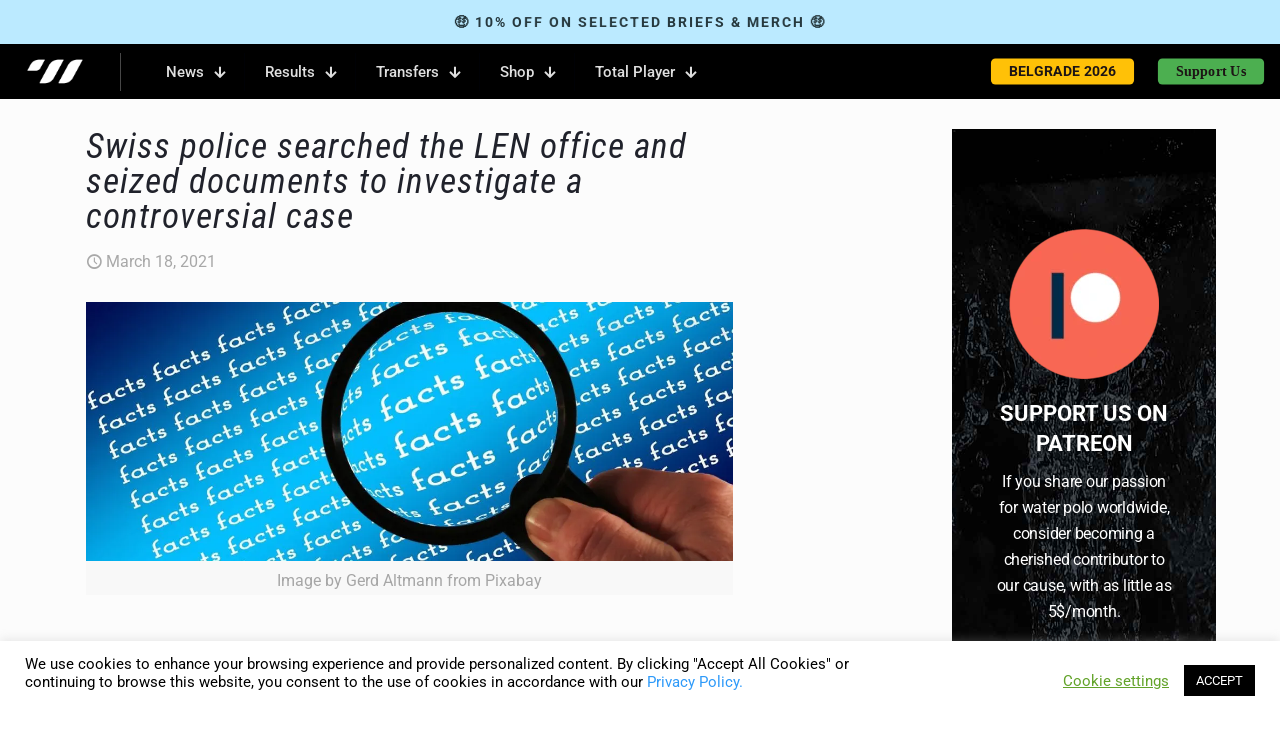

--- FILE ---
content_type: text/html; charset=UTF-8
request_url: https://total-waterpolo.com/swiss-police-searched-the-len-office-and-seized-documents-to-investigate-a-controversial-case/
body_size: 32243
content:
<!DOCTYPE html>
<html lang="en-US" class="no-js " >

<head>

<meta charset="UTF-8" />
<meta name='robots' content='index, follow, max-image-preview:large, max-snippet:-1, max-video-preview:-1' />
	<style>img:is([sizes="auto" i], [sizes^="auto," i]) { contain-intrinsic-size: 3000px 1500px }</style>
	<!-- Google tag (gtag.js) -->
<script async src="https://www.googletagmanager.com/gtag/js?id=UA-101930881-1"></script>
<script>
  window.dataLayer = window.dataLayer || [];
  function gtag(){dataLayer.push(arguments);}
  gtag('js', new Date());

  gtag('config', 'UA-101930881-1');
</script><meta name="format-detection" content="telephone=no">
<meta name="viewport" content="width=device-width, initial-scale=1" />
<link rel="shortcut icon" href="https://total-waterpolo.com/wp-content/uploads/2026/01/cropped-total-waterpolo-logo-black-back-small.001.png#108329" type="image/x-icon" />
<meta name="theme-color" content="#ffffff" media="(prefers-color-scheme: light)">
<meta name="theme-color" content="#ffffff" media="(prefers-color-scheme: dark)">

	<!-- This site is optimized with the Yoast SEO plugin v26.6 - https://yoast.com/wordpress/plugins/seo/ -->
	<title>Swiss police searched the LEN office and seized documents to investigate a controversial case - Total Waterpolo</title>
	<link rel="canonical" href="https://total-waterpolo.com/swiss-police-searched-the-len-office-and-seized-documents-to-investigate-a-controversial-case/" />
	<meta property="og:locale" content="en_US" />
	<meta property="og:type" content="article" />
	<meta property="og:title" content="Swiss police searched the LEN office and seized documents to investigate a controversial case - Total Waterpolo" />
	<meta property="og:description" content="The investigation into controversial contracts and alleged financial irregularities at LEN enters a new phase. Swiss police have seized documents in a raid on the offices […]" />
	<meta property="og:url" content="https://total-waterpolo.com/swiss-police-searched-the-len-office-and-seized-documents-to-investigate-a-controversial-case/" />
	<meta property="og:site_name" content="Total Waterpolo" />
	<meta property="article:author" content="https://www.facebook.com/waterpolototal/" />
	<meta property="article:published_time" content="2021-03-18T20:34:24+00:00" />
	<meta property="article:modified_time" content="2021-03-18T20:57:55+00:00" />
	<meta property="og:image" content="https://total-waterpolo.com/wp-content/uploads/2021/03/magnifying-glass-1607160_1920.jpg" />
	<meta property="og:image:width" content="1520" />
	<meta property="og:image:height" content="855" />
	<meta property="og:image:type" content="image/jpeg" />
	<meta name="author" content="TW Press" />
	<meta name="twitter:card" content="summary_large_image" />
	<meta name="twitter:creator" content="@waterpolototal" />
	<meta name="twitter:label1" content="Written by" />
	<meta name="twitter:data1" content="TW Press" />
	<meta name="twitter:label2" content="Est. reading time" />
	<meta name="twitter:data2" content="3 minutes" />
	<script type="application/ld+json" class="yoast-schema-graph">{"@context":"https://schema.org","@graph":[{"@type":"Article","@id":"https://total-waterpolo.com/swiss-police-searched-the-len-office-and-seized-documents-to-investigate-a-controversial-case/#article","isPartOf":{"@id":"https://total-waterpolo.com/swiss-police-searched-the-len-office-and-seized-documents-to-investigate-a-controversial-case/"},"author":{"name":"TW Press","@id":"https://total-waterpolo.com/#/schema/person/da19068672c72b02876cd0a7e0537818"},"headline":"Swiss police searched the LEN office and seized documents to investigate a controversial case","datePublished":"2021-03-18T20:34:24+00:00","dateModified":"2021-03-18T20:57:55+00:00","mainEntityOfPage":{"@id":"https://total-waterpolo.com/swiss-police-searched-the-len-office-and-seized-documents-to-investigate-a-controversial-case/"},"wordCount":682,"publisher":{"@id":"https://total-waterpolo.com/#organization"},"image":{"@id":"https://total-waterpolo.com/swiss-police-searched-the-len-office-and-seized-documents-to-investigate-a-controversial-case/#primaryimage"},"thumbnailUrl":"https://total-waterpolo.com/wp-content/uploads/2021/03/magnifying-glass-1607160_1920.jpg","articleSection":["LEN","Water Polo News"],"inLanguage":"en-US"},{"@type":"WebPage","@id":"https://total-waterpolo.com/swiss-police-searched-the-len-office-and-seized-documents-to-investigate-a-controversial-case/","url":"https://total-waterpolo.com/swiss-police-searched-the-len-office-and-seized-documents-to-investigate-a-controversial-case/","name":"Swiss police searched the LEN office and seized documents to investigate a controversial case - Total Waterpolo","isPartOf":{"@id":"https://total-waterpolo.com/#website"},"primaryImageOfPage":{"@id":"https://total-waterpolo.com/swiss-police-searched-the-len-office-and-seized-documents-to-investigate-a-controversial-case/#primaryimage"},"image":{"@id":"https://total-waterpolo.com/swiss-police-searched-the-len-office-and-seized-documents-to-investigate-a-controversial-case/#primaryimage"},"thumbnailUrl":"https://total-waterpolo.com/wp-content/uploads/2021/03/magnifying-glass-1607160_1920.jpg","datePublished":"2021-03-18T20:34:24+00:00","dateModified":"2021-03-18T20:57:55+00:00","breadcrumb":{"@id":"https://total-waterpolo.com/swiss-police-searched-the-len-office-and-seized-documents-to-investigate-a-controversial-case/#breadcrumb"},"inLanguage":"en-US","potentialAction":[{"@type":"ReadAction","target":["https://total-waterpolo.com/swiss-police-searched-the-len-office-and-seized-documents-to-investigate-a-controversial-case/"]}]},{"@type":"ImageObject","inLanguage":"en-US","@id":"https://total-waterpolo.com/swiss-police-searched-the-len-office-and-seized-documents-to-investigate-a-controversial-case/#primaryimage","url":"https://total-waterpolo.com/wp-content/uploads/2021/03/magnifying-glass-1607160_1920.jpg","contentUrl":"https://total-waterpolo.com/wp-content/uploads/2021/03/magnifying-glass-1607160_1920.jpg","width":1520,"height":855,"caption":"Image by Gerd Altmann from Pixabay"},{"@type":"BreadcrumbList","@id":"https://total-waterpolo.com/swiss-police-searched-the-len-office-and-seized-documents-to-investigate-a-controversial-case/#breadcrumb","itemListElement":[{"@type":"ListItem","position":1,"name":"Home","item":"https://total-waterpolo.com/"},{"@type":"ListItem","position":2,"name":"Water Polo News","item":"https://total-waterpolo.com/news/"},{"@type":"ListItem","position":3,"name":"Swiss police searched the LEN office and seized documents to investigate a controversial case"}]},{"@type":"WebSite","@id":"https://total-waterpolo.com/#website","url":"https://total-waterpolo.com/","name":"Total Waterpolo","description":"The Global Waterpolo Community","publisher":{"@id":"https://total-waterpolo.com/#organization"},"potentialAction":[{"@type":"SearchAction","target":{"@type":"EntryPoint","urlTemplate":"https://total-waterpolo.com/?s={search_term_string}"},"query-input":{"@type":"PropertyValueSpecification","valueRequired":true,"valueName":"search_term_string"}}],"inLanguage":"en-US"},{"@type":"Organization","@id":"https://total-waterpolo.com/#organization","name":"Total Waterpolo","url":"https://total-waterpolo.com/","logo":{"@type":"ImageObject","inLanguage":"en-US","@id":"https://total-waterpolo.com/#/schema/logo/image/","url":"https://total-waterpolo.com/wp-content/uploads/2017/07/total-waterpolo_twitter-1.jpg","contentUrl":"https://total-waterpolo.com/wp-content/uploads/2017/07/total-waterpolo_twitter-1.jpg","width":400,"height":400,"caption":"Total Waterpolo"},"image":{"@id":"https://total-waterpolo.com/#/schema/logo/image/"}},{"@type":"Person","@id":"https://total-waterpolo.com/#/schema/person/da19068672c72b02876cd0a7e0537818","name":"TW Press","image":{"@type":"ImageObject","inLanguage":"en-US","@id":"https://total-waterpolo.com/#/schema/person/image/","url":"https://secure.gravatar.com/avatar/88e4189fc0595e1e07057279c8f50a43210740d059c192ad347885ba836ff709?s=96&d=mm&r=g","contentUrl":"https://secure.gravatar.com/avatar/88e4189fc0595e1e07057279c8f50a43210740d059c192ad347885ba836ff709?s=96&d=mm&r=g","caption":"TW Press"},"sameAs":["https://www.facebook.com/waterpolototal/","https://x.com/waterpolototal"],"url":"https://total-waterpolo.com/author/admin/"}]}</script>
	<!-- / Yoast SEO plugin. -->


<link rel='dns-prefetch' href='//kit.fontawesome.com' />
<link rel='dns-prefetch' href='//fonts.googleapis.com' />
<link rel="alternate" type="application/rss+xml" title="Total Waterpolo &raquo; Feed" href="https://total-waterpolo.com/feed/" />
<link rel="alternate" type="application/rss+xml" title="Total Waterpolo &raquo; Comments Feed" href="https://total-waterpolo.com/comments/feed/" />
<link rel="alternate" type="text/calendar" title="Total Waterpolo &raquo; iCal Feed" href="https://total-waterpolo.com/events/?ical=1" />
		<style>
			.lazyload,
			.lazyloading {
				max-width: 100%;
			}
		</style>
		<style id='global-styles-inline-css' type='text/css'>
:root{--wp--preset--aspect-ratio--square: 1;--wp--preset--aspect-ratio--4-3: 4/3;--wp--preset--aspect-ratio--3-4: 3/4;--wp--preset--aspect-ratio--3-2: 3/2;--wp--preset--aspect-ratio--2-3: 2/3;--wp--preset--aspect-ratio--16-9: 16/9;--wp--preset--aspect-ratio--9-16: 9/16;--wp--preset--color--black: #000000;--wp--preset--color--cyan-bluish-gray: #abb8c3;--wp--preset--color--white: #ffffff;--wp--preset--color--pale-pink: #f78da7;--wp--preset--color--vivid-red: #cf2e2e;--wp--preset--color--luminous-vivid-orange: #ff6900;--wp--preset--color--luminous-vivid-amber: #fcb900;--wp--preset--color--light-green-cyan: #7bdcb5;--wp--preset--color--vivid-green-cyan: #00d084;--wp--preset--color--pale-cyan-blue: #8ed1fc;--wp--preset--color--vivid-cyan-blue: #0693e3;--wp--preset--color--vivid-purple: #9b51e0;--wp--preset--gradient--vivid-cyan-blue-to-vivid-purple: linear-gradient(135deg,rgba(6,147,227,1) 0%,rgb(155,81,224) 100%);--wp--preset--gradient--light-green-cyan-to-vivid-green-cyan: linear-gradient(135deg,rgb(122,220,180) 0%,rgb(0,208,130) 100%);--wp--preset--gradient--luminous-vivid-amber-to-luminous-vivid-orange: linear-gradient(135deg,rgba(252,185,0,1) 0%,rgba(255,105,0,1) 100%);--wp--preset--gradient--luminous-vivid-orange-to-vivid-red: linear-gradient(135deg,rgba(255,105,0,1) 0%,rgb(207,46,46) 100%);--wp--preset--gradient--very-light-gray-to-cyan-bluish-gray: linear-gradient(135deg,rgb(238,238,238) 0%,rgb(169,184,195) 100%);--wp--preset--gradient--cool-to-warm-spectrum: linear-gradient(135deg,rgb(74,234,220) 0%,rgb(151,120,209) 20%,rgb(207,42,186) 40%,rgb(238,44,130) 60%,rgb(251,105,98) 80%,rgb(254,248,76) 100%);--wp--preset--gradient--blush-light-purple: linear-gradient(135deg,rgb(255,206,236) 0%,rgb(152,150,240) 100%);--wp--preset--gradient--blush-bordeaux: linear-gradient(135deg,rgb(254,205,165) 0%,rgb(254,45,45) 50%,rgb(107,0,62) 100%);--wp--preset--gradient--luminous-dusk: linear-gradient(135deg,rgb(255,203,112) 0%,rgb(199,81,192) 50%,rgb(65,88,208) 100%);--wp--preset--gradient--pale-ocean: linear-gradient(135deg,rgb(255,245,203) 0%,rgb(182,227,212) 50%,rgb(51,167,181) 100%);--wp--preset--gradient--electric-grass: linear-gradient(135deg,rgb(202,248,128) 0%,rgb(113,206,126) 100%);--wp--preset--gradient--midnight: linear-gradient(135deg,rgb(2,3,129) 0%,rgb(40,116,252) 100%);--wp--preset--font-size--small: 13px;--wp--preset--font-size--medium: 20px;--wp--preset--font-size--large: 36px;--wp--preset--font-size--x-large: 42px;--wp--preset--spacing--20: 0.44rem;--wp--preset--spacing--30: 0.67rem;--wp--preset--spacing--40: 1rem;--wp--preset--spacing--50: 1.5rem;--wp--preset--spacing--60: 2.25rem;--wp--preset--spacing--70: 3.38rem;--wp--preset--spacing--80: 5.06rem;--wp--preset--shadow--natural: 6px 6px 9px rgba(0, 0, 0, 0.2);--wp--preset--shadow--deep: 12px 12px 50px rgba(0, 0, 0, 0.4);--wp--preset--shadow--sharp: 6px 6px 0px rgba(0, 0, 0, 0.2);--wp--preset--shadow--outlined: 6px 6px 0px -3px rgba(255, 255, 255, 1), 6px 6px rgba(0, 0, 0, 1);--wp--preset--shadow--crisp: 6px 6px 0px rgba(0, 0, 0, 1);}:where(.is-layout-flex){gap: 0.5em;}:where(.is-layout-grid){gap: 0.5em;}body .is-layout-flex{display: flex;}.is-layout-flex{flex-wrap: wrap;align-items: center;}.is-layout-flex > :is(*, div){margin: 0;}body .is-layout-grid{display: grid;}.is-layout-grid > :is(*, div){margin: 0;}:where(.wp-block-columns.is-layout-flex){gap: 2em;}:where(.wp-block-columns.is-layout-grid){gap: 2em;}:where(.wp-block-post-template.is-layout-flex){gap: 1.25em;}:where(.wp-block-post-template.is-layout-grid){gap: 1.25em;}.has-black-color{color: var(--wp--preset--color--black) !important;}.has-cyan-bluish-gray-color{color: var(--wp--preset--color--cyan-bluish-gray) !important;}.has-white-color{color: var(--wp--preset--color--white) !important;}.has-pale-pink-color{color: var(--wp--preset--color--pale-pink) !important;}.has-vivid-red-color{color: var(--wp--preset--color--vivid-red) !important;}.has-luminous-vivid-orange-color{color: var(--wp--preset--color--luminous-vivid-orange) !important;}.has-luminous-vivid-amber-color{color: var(--wp--preset--color--luminous-vivid-amber) !important;}.has-light-green-cyan-color{color: var(--wp--preset--color--light-green-cyan) !important;}.has-vivid-green-cyan-color{color: var(--wp--preset--color--vivid-green-cyan) !important;}.has-pale-cyan-blue-color{color: var(--wp--preset--color--pale-cyan-blue) !important;}.has-vivid-cyan-blue-color{color: var(--wp--preset--color--vivid-cyan-blue) !important;}.has-vivid-purple-color{color: var(--wp--preset--color--vivid-purple) !important;}.has-black-background-color{background-color: var(--wp--preset--color--black) !important;}.has-cyan-bluish-gray-background-color{background-color: var(--wp--preset--color--cyan-bluish-gray) !important;}.has-white-background-color{background-color: var(--wp--preset--color--white) !important;}.has-pale-pink-background-color{background-color: var(--wp--preset--color--pale-pink) !important;}.has-vivid-red-background-color{background-color: var(--wp--preset--color--vivid-red) !important;}.has-luminous-vivid-orange-background-color{background-color: var(--wp--preset--color--luminous-vivid-orange) !important;}.has-luminous-vivid-amber-background-color{background-color: var(--wp--preset--color--luminous-vivid-amber) !important;}.has-light-green-cyan-background-color{background-color: var(--wp--preset--color--light-green-cyan) !important;}.has-vivid-green-cyan-background-color{background-color: var(--wp--preset--color--vivid-green-cyan) !important;}.has-pale-cyan-blue-background-color{background-color: var(--wp--preset--color--pale-cyan-blue) !important;}.has-vivid-cyan-blue-background-color{background-color: var(--wp--preset--color--vivid-cyan-blue) !important;}.has-vivid-purple-background-color{background-color: var(--wp--preset--color--vivid-purple) !important;}.has-black-border-color{border-color: var(--wp--preset--color--black) !important;}.has-cyan-bluish-gray-border-color{border-color: var(--wp--preset--color--cyan-bluish-gray) !important;}.has-white-border-color{border-color: var(--wp--preset--color--white) !important;}.has-pale-pink-border-color{border-color: var(--wp--preset--color--pale-pink) !important;}.has-vivid-red-border-color{border-color: var(--wp--preset--color--vivid-red) !important;}.has-luminous-vivid-orange-border-color{border-color: var(--wp--preset--color--luminous-vivid-orange) !important;}.has-luminous-vivid-amber-border-color{border-color: var(--wp--preset--color--luminous-vivid-amber) !important;}.has-light-green-cyan-border-color{border-color: var(--wp--preset--color--light-green-cyan) !important;}.has-vivid-green-cyan-border-color{border-color: var(--wp--preset--color--vivid-green-cyan) !important;}.has-pale-cyan-blue-border-color{border-color: var(--wp--preset--color--pale-cyan-blue) !important;}.has-vivid-cyan-blue-border-color{border-color: var(--wp--preset--color--vivid-cyan-blue) !important;}.has-vivid-purple-border-color{border-color: var(--wp--preset--color--vivid-purple) !important;}.has-vivid-cyan-blue-to-vivid-purple-gradient-background{background: var(--wp--preset--gradient--vivid-cyan-blue-to-vivid-purple) !important;}.has-light-green-cyan-to-vivid-green-cyan-gradient-background{background: var(--wp--preset--gradient--light-green-cyan-to-vivid-green-cyan) !important;}.has-luminous-vivid-amber-to-luminous-vivid-orange-gradient-background{background: var(--wp--preset--gradient--luminous-vivid-amber-to-luminous-vivid-orange) !important;}.has-luminous-vivid-orange-to-vivid-red-gradient-background{background: var(--wp--preset--gradient--luminous-vivid-orange-to-vivid-red) !important;}.has-very-light-gray-to-cyan-bluish-gray-gradient-background{background: var(--wp--preset--gradient--very-light-gray-to-cyan-bluish-gray) !important;}.has-cool-to-warm-spectrum-gradient-background{background: var(--wp--preset--gradient--cool-to-warm-spectrum) !important;}.has-blush-light-purple-gradient-background{background: var(--wp--preset--gradient--blush-light-purple) !important;}.has-blush-bordeaux-gradient-background{background: var(--wp--preset--gradient--blush-bordeaux) !important;}.has-luminous-dusk-gradient-background{background: var(--wp--preset--gradient--luminous-dusk) !important;}.has-pale-ocean-gradient-background{background: var(--wp--preset--gradient--pale-ocean) !important;}.has-electric-grass-gradient-background{background: var(--wp--preset--gradient--electric-grass) !important;}.has-midnight-gradient-background{background: var(--wp--preset--gradient--midnight) !important;}.has-small-font-size{font-size: var(--wp--preset--font-size--small) !important;}.has-medium-font-size{font-size: var(--wp--preset--font-size--medium) !important;}.has-large-font-size{font-size: var(--wp--preset--font-size--large) !important;}.has-x-large-font-size{font-size: var(--wp--preset--font-size--x-large) !important;}
:where(.wp-block-post-template.is-layout-flex){gap: 1.25em;}:where(.wp-block-post-template.is-layout-grid){gap: 1.25em;}
:where(.wp-block-columns.is-layout-flex){gap: 2em;}:where(.wp-block-columns.is-layout-grid){gap: 2em;}
:root :where(.wp-block-pullquote){font-size: 1.5em;line-height: 1.6;}
</style>
<link rel='stylesheet' id='contact-form-7-css' href='https://total-waterpolo.com/wp-content/plugins/contact-form-7/includes/css/styles.css?ver=6.1.4' type='text/css' media='all' />
<link rel='stylesheet' id='cookie-law-info-css' href='https://total-waterpolo.com/wp-content/plugins/cookie-law-info/legacy/public/css/cookie-law-info-public.css?ver=3.3.9.1' type='text/css' media='all' />
<link rel='stylesheet' id='cookie-law-info-gdpr-css' href='https://total-waterpolo.com/wp-content/plugins/cookie-law-info/legacy/public/css/cookie-law-info-gdpr.css?ver=3.3.9.1' type='text/css' media='all' />
<link rel='stylesheet' id='twap_root-css-css' href='https://total-waterpolo.com/wp-content/plugins/totalwaterpolo-2.0/totalwaterpolo.css?ver=6.8.3' type='text/css' media='all' />
<link rel='stylesheet' id='twap_bootstrap-css' href='https://total-waterpolo.com/wp-content/plugins/totalwaterpolo-2.0/lib/bootstrap.min.css?ver=6.8.3' type='text/css' media='all' />
<link rel='stylesheet' id='twap_googlefonts-css' href='https://fonts.googleapis.com/css?family=Josefin+Sans%7COpen+Sans&#038;display=swap&#038;ver=6.8.3' type='text/css' media='all' />
<link rel='stylesheet' id='mfn-be-css' href='https://total-waterpolo.com/wp-content/themes/betheme/css/be.min.css?ver=28.2.1' type='text/css' media='all' />
<link rel='stylesheet' id='mfn-animations-css' href='https://total-waterpolo.com/wp-content/themes/betheme/assets/animations/animations.min.css?ver=28.2.1' type='text/css' media='all' />
<link rel='stylesheet' id='mfn-font-awesome-css' href='https://total-waterpolo.com/wp-content/themes/betheme/fonts/fontawesome/fontawesome.min.css?ver=28.2.1' type='text/css' media='all' />
<link rel='stylesheet' id='mfn-responsive-css' href='https://total-waterpolo.com/wp-content/themes/betheme/css/responsive.min.css?ver=28.2.1' type='text/css' media='all' />
<link rel='stylesheet' id='mfn-local-fonts-css' href='https://total-waterpolo.com/wp-content/uploads/betheme/fonts/mfn-local-fonts.css?ver=1' type='text/css' media='all' />
<link rel='stylesheet' id='tablepress-default-css' href='https://total-waterpolo.com/wp-content/tablepress-combined.min.css?ver=50' type='text/css' media='all' />
<link rel='stylesheet' id='tablepress-responsive-tables-css' href='https://total-waterpolo.com/wp-content/plugins/tablepress-responsive-tables/css/tablepress-responsive.min.css?ver=1.8' type='text/css' media='all' />
<link rel='stylesheet' id='mfn-static-css' href='https://total-waterpolo.com/wp-content/uploads/betheme/css/static.css?ver=28.2.1' type='text/css' media='all' />
<style id='mfn-dynamic-inline-css' type='text/css'>
form input.display-none{display:none!important}body{--mfn-featured-image: url(https://total-waterpolo.com/wp-content/uploads/2021/03/magnifying-glass-1607160_1920.jpg);}
/* Local Header Style 99113 */
.mcb-section .mcb-wrap .mcb-item-ixn242ubm .mcb-column-inner-ixn242ubm{line-height:14px;font-size:14px;letter-spacing:2px;text-transform:uppercase;font-weight:600;text-align:center;padding-top:10px;padding-bottom:10px;margin-top:0px;margin-bottom:0px;}.mcb-section .mcb-wrap .mcb-item-ixn242ubm .mcb-column-inner-ixn242ubm a{color:#223338;}.mcb-section .mcb-wrap-0qpod243k{flex-grow:1;}.mcb-section .mcb-wrap-0qpod243k > .mcb-wrap-inner-0qpod243k{flex-wrap:nowrap;padding-top:0px;padding-bottom:0px;align-items:center;}section.mcb-section-yad2i72ob{padding-top:0px;padding-bottom:0px;background-color:#BBEAFF;}section.mcb-section-yad2i72ob .mcb-section-inner-yad2i72ob{align-items:center;}.mcb-section .mcb-wrap .mcb-item-a9ff1bfd9 .logo-wrapper{align-items:center;}.mcb-section .mcb-wrap .mcb-item-a9ff1bfd9{width:80px;}.mcb-section .mcb-wrap .mcb-item-a9ff1bfd9 .mcb-column-inner-a9ff1bfd9{margin-right:25apx;}.mcb-section .mcb-wrap .mcb-item-4be6c185d .mfn-header-menu{justify-content:flex-start;}.mcb-section .mcb-wrap .mcb-item-4be6c185d .mfn-header-menu > li.mfn-menu-li{flex-grow:unset;--mfn-header-menu-animation-color:#FFFFFF;--mfn-header-menu-animation-height:1px;}.mcb-section .mcb-wrap .mcb-item-4be6c185d .mfn-header-menu > li.mfn-menu-li > a.mfn-menu-link{color:#DFDFDF;}.mcb-section .mcb-wrap .mcb-item-4be6c185d .mfn-header-menu > li.mfn-menu-li:hover > a.mfn-menu-link{color:#FFFFFF;}.mcb-section .mcb-wrap .mcb-item-4be6c185d .mcb-column-inner-4be6c185d{padding-left:25px;margin-left:25px;border-style:solid;border-width:0 0 0 1px;box-shadow: 0 0 0 0 rgba(255,255,255,0.2);}.mcb-section .mcb-wrap-1b9feae6a{flex-grow:1;}.mcb-section .mcb-wrap-1b9feae6a > .mcb-wrap-inner-1b9feae6a{padding-left:10px;align-items:center;}.mcb-section .mcb-wrap .mcb-item-w380syoko .mfn-header-tmpl-menu-sidebar .mfn-header-tmpl-menu-sidebar-wrapper{align-items:center;}.mcb-section .mcb-wrap .mcb-item-w380syoko .icon-wrapper i{color:#A6A6A6;}.mcb-section .mcb-wrap .mcb-item-w380syoko .mfn-header-tmpl-menu-sidebar .mfn-close-icon{font-size:20px;}.mcb-section .mcb-wrap-unj38ujje{flex-grow:1;}.mcb-section .mcb-wrap-unj38ujje > .mcb-wrap-inner-unj38ujje{padding-left:10px;align-items:center;}.mcb-section .mcb-wrap .mcb-item-ue2zn44bb .button{background-color:#FFC107;border-style:none;font-weight:900;padding-top:5px;padding-bottom:5px;color:#1D1515;}.mcb-section .mcb-wrap .mcb-item-ue2zn44bb .mcb-column-inner-ue2zn44bb{margin-top:5px;margin-bottom:5px;}.mcb-section .mcb-wrap .mcb-item-n4b7zkkz .button{background-color:#4CAF50;padding-top:5px;padding-bottom:5px;font-family:'Montserrat';font-weight:700;color:#1D1515;}.mcb-section .mcb-wrap .mcb-item-n4b7zkkz .mcb-column-inner-n4b7zkkz{margin-top:5px;margin-bottom:5px;}.mcb-section .mcb-wrap-a1033e104{flex-grow:unset;}.mcb-section .mcb-wrap-a1033e104 > .mcb-wrap-inner-a1033e104{flex-wrap:nowrap;align-items:center;justify-content:flex-end;}section.mcb-section-2a63d4de8{padding-top:0px;padding-bottom:0px;margin-top:0px;margin-bottom:0px;background-color:#000000;}section.mcb-section-2a63d4de8 .mcb-section-inner-2a63d4de8{align-items:center;}@media(max-width: 1440px){.mcb-section .mcb-wrap-0qpod243k{flex-grow:1;}section.mcb-section-yad2i72ob .mcb-section-inner-yad2i72ob{align-items:center;}}@media(max-width: 959px){.mcb-section .mcb-wrap-0qpod243k{flex-grow:1;}section.mcb-section-yad2i72ob .mcb-section-inner-yad2i72ob{align-items:center;}.mcb-section .mcb-wrap .mcb-item-a9ff1bfd9 .logo-wrapper{align-items:center;}.mcb-section .mcb-wrap .mcb-item-4be6c185d .mfn-header-menu{justify-content:flex-start;}.mcb-section .mcb-wrap .mcb-item-4be6c185d .mfn-header-menu > li.mfn-menu-li{flex-grow:unset;}.mcb-section .mcb-wrap .mcb-item-4be6c185d .mcb-column-inner-4be6c185d{padding-left:0px;}.mcb-section .mcb-wrap-1b9feae6a{flex-grow:1;}.mcb-section .mcb-wrap-unj38ujje{flex-grow:1;}.mcb-section .mcb-wrap-a1033e104{flex-grow:unset;}section.mcb-section-2a63d4de8 .mcb-section-inner-2a63d4de8{align-items:center;}}@media(max-width: 767px){.mcb-section .mcb-wrap .mcb-item-ixn242ubm .mcb-column-inner-ixn242ubm{font-size:12px;}.mcb-section .mcb-wrap-0qpod243k{flex-grow:1;}section.mcb-section-yad2i72ob .mcb-section-inner-yad2i72ob{align-items:center;}.mcb-section .mcb-wrap .mcb-item-a9ff1bfd9 .logo-wrapper{align-items:center;}.mcb-section .mcb-wrap .mcb-item-a9ff1bfd9 .mcb-column-inner-a9ff1bfd9{padding-left:0px;margin-left:0px;}.mcb-section .mcb-wrap .mcb-item-4be6c185d .mfn-header-menu{justify-content:center;}.mcb-section .mcb-wrap .mcb-item-4be6c185d .mfn-header-menu > li.mfn-menu-li{flex-grow:unset;}.mcb-section .mcb-wrap-1b9feae6a{flex-grow:1;}.mcb-section .mcb-wrap .mcb-item-w380syoko .mfn-icon-box .icon-wrapper{height:38px;}.mcb-section .mcb-wrap .mcb-item-w380syoko .mcb-column-inner-w380syoko{padding-right:0px;margin-right:0px;}.mcb-section .mcb-wrap-unj38ujje{flex-grow:1;}.mcb-section .mcb-wrap-unj38ujje > .mcb-wrap-inner-unj38ujje{align-content:center;justify-content:flex-end;}.mcb-section .mcb-wrap-a1033e104{flex-grow:unset;}section.mcb-section-2a63d4de8{padding-right:15px;padding-left:15px;}section.mcb-section-2a63d4de8 .mcb-section-inner-2a63d4de8{align-items:center;}}
</style>
<link rel='stylesheet' id='style-css' href='https://total-waterpolo.com/wp-content/themes/betheme-child/style.css?ver=6.8.3' type='text/css' media='all' />
<script type="text/javascript" src="https://total-waterpolo.com/wp-includes/js/jquery/jquery.min.js?ver=3.7.1" id="jquery-core-js"></script>
<script type="text/javascript" src="https://total-waterpolo.com/wp-includes/js/jquery/jquery-migrate.min.js?ver=3.4.1" id="jquery-migrate-js"></script>
<script type="text/javascript" id="cookie-law-info-js-extra">
/* <![CDATA[ */
var Cli_Data = {"nn_cookie_ids":[],"cookielist":[],"non_necessary_cookies":[],"ccpaEnabled":"1","ccpaRegionBased":"","ccpaBarEnabled":"","strictlyEnabled":["necessary","obligatoire"],"ccpaType":"ccpa_gdpr","js_blocking":"","custom_integration":"","triggerDomRefresh":"","secure_cookies":""};
var cli_cookiebar_settings = {"animate_speed_hide":"500","animate_speed_show":"500","background":"#FFF","border":"#b1a6a6c2","border_on":"","button_1_button_colour":"#000","button_1_button_hover":"#000000","button_1_link_colour":"#fff","button_1_as_button":"1","button_1_new_win":"","button_2_button_colour":"#333","button_2_button_hover":"#292929","button_2_link_colour":"#444","button_2_as_button":"","button_2_hidebar":"","button_3_button_colour":"#000","button_3_button_hover":"#000000","button_3_link_colour":"#fff","button_3_as_button":"1","button_3_new_win":"","button_4_button_colour":"#000","button_4_button_hover":"#000000","button_4_link_colour":"#62a329","button_4_as_button":"","button_7_button_colour":"#61a229","button_7_button_hover":"#4e8221","button_7_link_colour":"#fff","button_7_as_button":"1","button_7_new_win":"","font_family":"inherit","header_fix":"","notify_animate_hide":"1","notify_animate_show":"","notify_div_id":"#cookie-law-info-bar","notify_position_horizontal":"right","notify_position_vertical":"bottom","scroll_close":"","scroll_close_reload":"","accept_close_reload":"","reject_close_reload":"","showagain_tab":"","showagain_background":"#fff","showagain_border":"#000","showagain_div_id":"#cookie-law-info-again","showagain_x_position":"100px","text":"#000","show_once_yn":"","show_once":"10000","logging_on":"","as_popup":"","popup_overlay":"1","bar_heading_text":"","cookie_bar_as":"banner","popup_showagain_position":"bottom-right","widget_position":"left"};
var log_object = {"ajax_url":"https:\/\/total-waterpolo.com\/wp-admin\/admin-ajax.php"};
/* ]]> */
</script>
<script type="text/javascript" src="https://total-waterpolo.com/wp-content/plugins/cookie-law-info/legacy/public/js/cookie-law-info-public.js?ver=3.3.9.1" id="cookie-law-info-js"></script>
<script type="text/javascript" id="cookie-law-info-ccpa-js-extra">
/* <![CDATA[ */
var ccpa_data = {"opt_out_prompt":"Do you really wish to opt out?","opt_out_confirm":"Confirm","opt_out_cancel":"Cancel"};
/* ]]> */
</script>
<script type="text/javascript" src="https://total-waterpolo.com/wp-content/plugins/cookie-law-info/legacy/admin/modules/ccpa/assets/js/cookie-law-info-ccpa.js?ver=3.3.9.1" id="cookie-law-info-ccpa-js"></script>
<script type="text/javascript" src="https://kit.fontawesome.com/5beb4fe468.js?ver=6.8.3" id="twap_fontawesome-js"></script>
<script type="text/javascript" src="https://total-waterpolo.com/wp-content/plugins/totalwaterpolo-2.0/lib/signalr.js?ver=6.8.3" id="twap_signalr-js"></script>
<script type="text/javascript" id="twap_twa-js-extra">
/* <![CDATA[ */
var twParams = {"ajaxurl":"https:\/\/total-waterpolo.com\/wp-admin\/admin-ajax.php","pluginUrl":"https:\/\/total-waterpolo.com\/wp-content\/plugins\/totalwaterpolo-2.0"};
/* ]]> */
</script>
<script type="text/javascript" src="https://total-waterpolo.com/wp-content/plugins/totalwaterpolo-2.0/lib/twa.js?ver=1767724761" id="twap_twa-js"></script>
<script type="text/javascript" src="https://total-waterpolo.com/wp-content/plugins/totalwaterpolo-2.0/lib/core/twa-utils.js?ver=1767724762" id="twap_twa_utils-js"></script>
<script type="text/javascript" src="https://total-waterpolo.com/wp-content/plugins/totalwaterpolo-2.0/lib/core/twa-charts.js?ver=1767724762" id="twap_twa_charts-js"></script>
<script type="text/javascript" src="https://total-waterpolo.com/wp-content/plugins/totalwaterpolo-2.0/lib/core/twa-html.js?ver=1767726947" id="twap_twa_html-js"></script>
<script type="text/javascript" src="https://total-waterpolo.com/wp-content/plugins/totalwaterpolo-2.0/lib/core/twa-api.js?ver=1767724762" id="twap_twa_api-js"></script>
<script type="text/javascript" src="https://total-waterpolo.com/wp-content/plugins/totalwaterpolo-2.0/lib/core/twa-match.js?ver=1767724762" id="twap_twa_match-js"></script>
<script type="text/javascript" src="https://total-waterpolo.com/wp-content/plugins/totalwaterpolo-2.0/lib/core/twa-player.js?ver=1767724762" id="twap_twa_player-js"></script>
<script type="text/javascript" src="https://total-waterpolo.com/wp-content/plugins/totalwaterpolo-2.0/lib/core/twa-team.js?ver=1767724762" id="twap_twa_team-js"></script>
<script type="text/javascript" src="https://total-waterpolo.com/wp-content/plugins/totalwaterpolo-2.0/lib/core/twa-competitions.js?ver=1767724762" id="twap_twa_competitions-js"></script>
<script type="text/javascript" src="https://total-waterpolo.com/wp-content/plugins/totalwaterpolo-2.0/lib/core/twa-standings.js?ver=1767724762" id="twap_twa_standings-js"></script>
<script type="text/javascript" src="https://total-waterpolo.com/wp-content/plugins/totalwaterpolo-2.0/lib/core/twa-init.js?ver=1767724762" id="twap_twa_init-js"></script>
<script type="text/javascript" src="https://total-waterpolo.com/wp-content/plugins/totalwaterpolo-2.0/lib/top-tables/top-scorers.js?ver=1767724761" id="twap_top_scorers-js"></script>
<script type="text/javascript" src="https://total-waterpolo.com/wp-content/plugins/totalwaterpolo-2.0/lib/top-tables/top-blockers.js?ver=1767724762" id="twap_top_blockers-js"></script>
<script type="text/javascript" src="https://total-waterpolo.com/wp-content/plugins/totalwaterpolo-2.0/lib/top-tables/top-assists.js?ver=1767724761" id="twap_top_assists-js"></script>
<script type="text/javascript" src="https://total-waterpolo.com/wp-content/plugins/totalwaterpolo-2.0/lib/top-tables/top-saves.js?ver=1767724762" id="twap_top_saves-js"></script>
<script type="text/javascript" src="https://total-waterpolo.com/wp-content/plugins/totalwaterpolo-2.0/lib/top-tables/top-steals.js?ver=1767724761" id="twap_top_steals-js"></script>
<script type="text/javascript" src="https://total-waterpolo.com/wp-content/plugins/totalwaterpolo-2.0/lib/top-tables/top-turnovers.js?ver=1767724761" id="twap_top_turnovers-js"></script>
<script type="text/javascript" id="beehive-gtm-frontend-header-js-after">
/* <![CDATA[ */
var dataLayer = [];
(function(w,d,s,l,i){w[l]=w[l]||[];w[l].push({'gtm.start':
			new Date().getTime(),event:'gtm.js'});var f=d.getElementsByTagName(s)[0],
			j=d.createElement(s),dl=l!='dataLayer'?'&l='+l:'';j.async=true;j.src=
			'https://www.googletagmanager.com/gtm.js?id='+i+dl;f.parentNode.insertBefore(j,f);
			})(window,document,'script','dataLayer','GTM-TVCQQ9Q');
/* ]]> */
</script>
<link rel="https://api.w.org/" href="https://total-waterpolo.com/wp-json/" /><link rel="alternate" title="JSON" type="application/json" href="https://total-waterpolo.com/wp-json/wp/v2/posts/21013" /><link rel="EditURI" type="application/rsd+xml" title="RSD" href="https://total-waterpolo.com/xmlrpc.php?rsd" />
<meta name="generator" content="WordPress 6.8.3" />
<link rel='shortlink' href='https://total-waterpolo.com/?p=21013' />
<link rel="alternate" title="oEmbed (JSON)" type="application/json+oembed" href="https://total-waterpolo.com/wp-json/oembed/1.0/embed?url=https%3A%2F%2Ftotal-waterpolo.com%2Fswiss-police-searched-the-len-office-and-seized-documents-to-investigate-a-controversial-case%2F" />
<link rel="alternate" title="oEmbed (XML)" type="text/xml+oembed" href="https://total-waterpolo.com/wp-json/oembed/1.0/embed?url=https%3A%2F%2Ftotal-waterpolo.com%2Fswiss-police-searched-the-len-office-and-seized-documents-to-investigate-a-controversial-case%2F&#038;format=xml" />
<meta name="tec-api-version" content="v1"><meta name="tec-api-origin" content="https://total-waterpolo.com"><link rel="alternate" href="https://total-waterpolo.com/wp-json/tribe/events/v1/" />		<script>
			document.documentElement.className = document.documentElement.className.replace('no-js', 'js');
		</script>
				<style>
			.no-js img.lazyload {
				display: none;
			}

			figure.wp-block-image img.lazyloading {
				min-width: 150px;
			}

			.lazyload,
			.lazyloading {
				--smush-placeholder-width: 100px;
				--smush-placeholder-aspect-ratio: 1/1;
				width: var(--smush-image-width, var(--smush-placeholder-width)) !important;
				aspect-ratio: var(--smush-image-aspect-ratio, var(--smush-placeholder-aspect-ratio)) !important;
			}

						.lazyload, .lazyloading {
				opacity: 0;
			}

			.lazyloaded {
				opacity: 1;
				transition: opacity 400ms;
				transition-delay: 0ms;
			}

					</style>
					<link rel="preload" href="https://total-waterpolo.com/wp-content/plugins/hustle/assets/hustle-ui/fonts/hustle-icons-font.woff2" as="font" type="font/woff2" crossorigin>
							<!-- Google Analytics tracking code output by Beehive Analytics Pro -->
						<script async src="https://www.googletagmanager.com/gtag/js?id=G-QW31YPBBC8&l=beehiveDataLayer"></script>
		<script>
						window.beehiveDataLayer = window.beehiveDataLayer || [];
			function beehive_ga() {beehiveDataLayer.push(arguments);}
			beehive_ga('js', new Date())
						beehive_ga('config', 'G-QW31YPBBC8', {
				'anonymize_ip': true,
				'allow_google_signals': false,
			})
					</script>
		<meta name="generator" content="Powered by Slider Revolution 6.6.11 - responsive, Mobile-Friendly Slider Plugin for WordPress with comfortable drag and drop interface." />
<link rel="icon" href="https://total-waterpolo.com/wp-content/uploads/2026/01/cropped-total-waterpolo-logo-black-back-small.001-32x32.png" sizes="32x32" />
<link rel="icon" href="https://total-waterpolo.com/wp-content/uploads/2026/01/cropped-total-waterpolo-logo-black-back-small.001-192x192.png" sizes="192x192" />
<link rel="apple-touch-icon" href="https://total-waterpolo.com/wp-content/uploads/2026/01/cropped-total-waterpolo-logo-black-back-small.001-180x180.png" />
<meta name="msapplication-TileImage" content="https://total-waterpolo.com/wp-content/uploads/2026/01/cropped-total-waterpolo-logo-black-back-small.001-270x270.png" />
<script>function setREVStartSize(e){
			//window.requestAnimationFrame(function() {
				window.RSIW = window.RSIW===undefined ? window.innerWidth : window.RSIW;
				window.RSIH = window.RSIH===undefined ? window.innerHeight : window.RSIH;
				try {
					var pw = document.getElementById(e.c).parentNode.offsetWidth,
						newh;
					pw = pw===0 || isNaN(pw) || (e.l=="fullwidth" || e.layout=="fullwidth") ? window.RSIW : pw;
					e.tabw = e.tabw===undefined ? 0 : parseInt(e.tabw);
					e.thumbw = e.thumbw===undefined ? 0 : parseInt(e.thumbw);
					e.tabh = e.tabh===undefined ? 0 : parseInt(e.tabh);
					e.thumbh = e.thumbh===undefined ? 0 : parseInt(e.thumbh);
					e.tabhide = e.tabhide===undefined ? 0 : parseInt(e.tabhide);
					e.thumbhide = e.thumbhide===undefined ? 0 : parseInt(e.thumbhide);
					e.mh = e.mh===undefined || e.mh=="" || e.mh==="auto" ? 0 : parseInt(e.mh,0);
					if(e.layout==="fullscreen" || e.l==="fullscreen")
						newh = Math.max(e.mh,window.RSIH);
					else{
						e.gw = Array.isArray(e.gw) ? e.gw : [e.gw];
						for (var i in e.rl) if (e.gw[i]===undefined || e.gw[i]===0) e.gw[i] = e.gw[i-1];
						e.gh = e.el===undefined || e.el==="" || (Array.isArray(e.el) && e.el.length==0)? e.gh : e.el;
						e.gh = Array.isArray(e.gh) ? e.gh : [e.gh];
						for (var i in e.rl) if (e.gh[i]===undefined || e.gh[i]===0) e.gh[i] = e.gh[i-1];
											
						var nl = new Array(e.rl.length),
							ix = 0,
							sl;
						e.tabw = e.tabhide>=pw ? 0 : e.tabw;
						e.thumbw = e.thumbhide>=pw ? 0 : e.thumbw;
						e.tabh = e.tabhide>=pw ? 0 : e.tabh;
						e.thumbh = e.thumbhide>=pw ? 0 : e.thumbh;
						for (var i in e.rl) nl[i] = e.rl[i]<window.RSIW ? 0 : e.rl[i];
						sl = nl[0];
						for (var i in nl) if (sl>nl[i] && nl[i]>0) { sl = nl[i]; ix=i;}
						var m = pw>(e.gw[ix]+e.tabw+e.thumbw) ? 1 : (pw-(e.tabw+e.thumbw)) / (e.gw[ix]);
						newh =  (e.gh[ix] * m) + (e.tabh + e.thumbh);
					}
					var el = document.getElementById(e.c);
					if (el!==null && el) el.style.height = newh+"px";
					el = document.getElementById(e.c+"_wrapper");
					if (el!==null && el) {
						el.style.height = newh+"px";
						el.style.display = "block";
					}
				} catch(e){
					console.log("Failure at Presize of Slider:" + e)
				}
			//});
		  };</script>
		<style type="text/css" id="wp-custom-css">
			.page-id-103593 #cookie-law-info-bar {
    display: none !important;
    visibility: hidden !important;
}
.page-id-103593 {
    background-color: transparent !important;
}		</style>
						<style type="text/css" id="c4wp-checkout-css">
					.woocommerce-checkout .c4wp_captcha_field {
						margin-bottom: 10px;
						margin-top: 15px;
						position: relative;
						display: inline-block;
					}
				</style>
								<style type="text/css" id="c4wp-v3-lp-form-css">
					.login #login, .login #lostpasswordform {
						min-width: 350px !important;
					}
					.wpforms-field-c4wp iframe {
						width: 100% !important;
					}
				</style>
							<style type="text/css" id="c4wp-v3-lp-form-css">
				.login #login, .login #lostpasswordform {
					min-width: 350px !important;
				}
				.wpforms-field-c4wp iframe {
					width: 100% !important;
				}
			</style>
			
</head>

<body class="wp-singular post-template-default single single-post postid-21013 single-format-standard wp-embed-responsive wp-theme-betheme wp-child-theme-betheme-child tribe-no-js woocommerce-block-theme-has-button-styles mfn-header-template with_aside aside_right color-custom content-brightness-light input-brightness-light style-simple button-animation-slide button-animation-slide-right layout-full-width if-disable hide-love subheader-title-left footer-copy-center responsive-overflow-x-mobile boxed2fw mobile-tb-center mobile-side-slide mobile-mini-mr-lc mobile-header-mini mobile-icon-user-ss mobile-icon-wishlist-ss mobile-icon-search-ss mobile-icon-wpml-ss mobile-icon-action-ss be-page-21013 be-reg-2821" >

	
		
		<!-- mfn_hook_top --><!-- mfn_hook_top -->
		
		
		<div id="Wrapper">

	<header id="mfn-header-template" data-id="99113"  data-mobile-type="" data-type="" class="mfn-header-tmpl mfn-header-main mfn-header-tmpl-default"><div data-id="99113" class="mfn-builder-content mfn-header-tmpl-builder"><section class="section mcb-section mfn-default-section mcb-section-yad2i72ob mcb-header-section close-button-left show-on-scroll"   style="" ><div class="mcb-background-overlay"></div><div class="section_wrapper mfn-wrapper-for-wraps mcb-section-inner mcb-section-inner-yad2i72ob"><div  class="wrap mcb-wrap mcb-wrap-0qpod243k mcb-header-wrap one tablet-one laptop-one mobile-one vb-item clearfix" data-desktop-col="one" data-laptop-col="laptop-one" data-tablet-col="tablet-one" data-mobile-col="mobile-one" style=""   ><div class="mcb-wrap-inner mcb-wrap-inner-0qpod243k mfn-module-wrapper mfn-wrapper-for-wraps"  ><div class="mcb-wrap-background-overlay"></div><div  class="column mcb-column mcb-item-ixn242ubm one laptop-one tablet-one mobile-one column_header_promo_bar mfn-item-inline vb-item" style="" ><div class="mcb-column-inner mfn-module-wrapper mcb-column-inner-ixn242ubm mcb-item-header_promo_bar-inner"><div class="promo_bar_slider" data-speed="3"><div class="pbs_one pbs-active"><a href="https://wearwaterpolo.com/">🛒 Shop the best Water Polo Gear now! →</a></div><div class="pbs_one"><a href="https://wearwaterpolo.com/">🤑 10% off on selected briefs & merch 🤑</a></div><div class="pbs_one"><a href="https://wearwaterpolo.com/">Support the Total Waterpolo mission!</a></div></div></div></div></div></div></div></section><section class="section mcb-section mfn-default-section mcb-section-2a63d4de8 mcb-header-section close-button-left full-width show-on-scroll"   style="" ><div class="mcb-background-overlay"></div><div class="section_wrapper mfn-wrapper-for-wraps mcb-section-inner mcb-section-inner-2a63d4de8"><div  class="wrap mcb-wrap mcb-wrap-1b9feae6a mcb-header-wrap one-second tablet-one-second laptop-one-second mobile-one vb-item clearfix" data-desktop-col="one-second" data-laptop-col="laptop-one-second" data-tablet-col="tablet-one-second" data-mobile-col="mobile-one" style=""   ><div class="mcb-wrap-inner mcb-wrap-inner-1b9feae6a mfn-module-wrapper mfn-wrapper-for-wraps"  ><div class="mcb-wrap-background-overlay"></div><div  class="column mcb-column mcb-item-a9ff1bfd9 one laptop-one tablet-one mobile-one column_header_logo mfn-item-custom-width vb-item" style="" ><div class="mcb-column-inner mfn-module-wrapper mcb-column-inner-a9ff1bfd9 mcb-item-header_logo-inner"><a class="logo-wrapper" href="https://total-waterpolo.com"><img data-src="https://total-waterpolo.com/wp-content/uploads/2023/09/TW-Brandmark-Whitex2.png#99130" alt="TW-Brandmark-Whitex2" width="766" height="496" src="[data-uri]" class="lazyload" style="--smush-placeholder-width: 766px; --smush-placeholder-aspect-ratio: 766/496;"></a></div></div><div  class="column mcb-column mcb-item-4be6c185d one laptop-one tablet-one mobile-one column_header_menu mfn-item-inline  hide-mobile vb-item" style="" ><div class="mcb-column-inner mfn-module-wrapper mcb-column-inner-4be6c185d mcb-item-header_menu-inner"><ul id="menu-mainmenu24" class="mfn-header-menu mfn-header-mainmenu mfn-menu-align-flex-start mfn-menu-tablet-align-flex-start mfn-menu-mobile-align-flex-start mfn-menu-icon-left mfn-menu-animation-toggle-line-bottom mfn-menu-separator-on mfn-menu-submenu-on-hover mfn-menu-submenu-show-fade-in"><li id="menu-item-99131" class="menu-item menu-item-type-post_type menu-item-object-page current_page_parent menu-item-99131 mfn-menu-li"><a href="https://total-waterpolo.com/news/" class="mfn-menu-link"><span class="menu-item-helper mfn-menu-item-helper"></span><span class="label-wrapper mfn-menu-label-wrapper"><span class="menu-label">News</span></span><span class="menu-sub mfn-menu-subicon"><i class="fas fa-arrow-down"></i></span></a></li>
<li id="menu-item-99132" class="menu-item menu-item-type-custom menu-item-object-custom menu-item-has-children menu-item-99132 mfn-menu-item-has-megamenu mfn-menu-li"><a href="#" class="mfn-menu-link"><span class="menu-item-helper mfn-menu-item-helper"></span><span class="label-wrapper mfn-menu-label-wrapper"><span class="menu-label">Results</span></span><span class="menu-sub mfn-menu-subicon"><i class="fas fa-arrow-down"></i></span></a><div id="mfn-megamenu-99134" class="mfn-menu-item-megamenu mfn-megamenu-grid" ><div class="mfn-builder-content mfn-megamenu-tmpl-builder container"><section class="section mcb-section mfn-default-section mcb-section-vg87p3fum"   style="" ><div class="mcb-background-overlay"></div><div class="section_wrapper mfn-wrapper-for-wraps mcb-section-inner mcb-section-inner-vg87p3fum"><div  class="wrap mcb-wrap mcb-wrap-zasfj59r one-fourth tablet-one-second laptop-one-fourth mobile-one vb-item clearfix" data-desktop-col="one-fourth" data-laptop-col="laptop-one-fourth" data-tablet-col="tablet-one-second" data-mobile-col="mobile-one" style=""   ><div class="mcb-wrap-inner mcb-wrap-inner-zasfj59r mfn-module-wrapper mfn-wrapper-for-wraps"  ><div class="mcb-wrap-background-overlay"></div><div  class="column mcb-column mcb-item-deokglav one laptop-one tablet-one mobile-one column_heading vb-item" style="" ><div class="mcb-column-inner mfn-module-wrapper mcb-column-inner-deokglav mcb-item-heading-inner"><h4 class="title">National</h4></div></div><div  class="column mcb-column mcb-item-tmta0jld one laptop-one tablet-one mobile-one column_megamenu_menu vb-item" style="" ><div class="mcb-column-inner mfn-module-wrapper mcb-column-inner-tmta0jld mcb-item-megamenu_menu-inner"><ul id="mfn-megamenu-ul-900" class="mfn-megamenu-menu mfn-mm-menu-vertical mfn-mm-submenu-toggled mfn-mm-menu-icon-left"><li id="megamenu-menu-item-101882" class="menu-item menu-item-type-custom menu-item-object-custom menu-item-has-children menu-item-101882"><a href="#"><span class="label-wrapper"><span class="menu-label">Montenegro</span></span><span class="menu-sub"><i class="icon-right-1"></i></span></a>
<ul class="sub-menu">
	<li id="megamenu-menu-item-107845" class="menu-item menu-item-type-post_type menu-item-object-page menu-item-107845"><a href="https://total-waterpolo.com/montenegrin-cup-2025-26/"><span class="label-wrapper"><span class="menu-label">Montenegrin Cup 2025/26</span></span><span class="menu-sub"><i class="icon-right-1"></i></span></a></li>
	<li id="megamenu-menu-item-105074" class="menu-item menu-item-type-post_type menu-item-object-page menu-item-105074"><a href="https://total-waterpolo.com/montenegrin-league-2024-25/"><span class="label-wrapper"><span class="menu-label">Montenegrin League 2024/25</span></span><span class="menu-sub"><i class="icon-right-1"></i></span></a></li>
	<li id="megamenu-menu-item-103590" class="menu-item menu-item-type-post_type menu-item-object-page menu-item-103590"><a href="https://total-waterpolo.com/montenegrin-cup-2024-25/"><span class="label-wrapper"><span class="menu-label">Montenegrin Cup 24/25</span></span><span class="menu-sub"><i class="icon-right-1"></i></span></a></li>
	<li id="megamenu-menu-item-101881" class="menu-item menu-item-type-post_type menu-item-object-page menu-item-101881"><a href="https://total-waterpolo.com/montenegrin-league-2024/"><span class="label-wrapper"><span class="menu-label">Montenegrin League 23/24</span></span><span class="menu-sub"><i class="icon-right-1"></i></span></a></li>
</ul>
</li>
<li id="megamenu-menu-item-100306" class="menu-item menu-item-type-post_type menu-item-object-page menu-item-has-children menu-item-100306"><a href="https://total-waterpolo.com/nordic-league-2023-24/"><span class="label-wrapper"><span class="menu-label">Nordic League</span></span><span class="menu-sub"><i class="icon-right-1"></i></span></a>
<ul class="sub-menu">
	<li id="megamenu-menu-item-107891" class="menu-item menu-item-type-post_type menu-item-object-page menu-item-107891"><a href="https://total-waterpolo.com/nordic-league-men-2025-26-qualifications/"><span class="label-wrapper"><span class="menu-label">Nordic League Men 2025/26 – qualifications</span></span><span class="menu-sub"><i class="icon-right-1"></i></span></a></li>
	<li id="megamenu-menu-item-107999" class="menu-item menu-item-type-post_type menu-item-object-page menu-item-107999"><a href="https://total-waterpolo.com/nordic-league-women-2025-26-qualifications/"><span class="label-wrapper"><span class="menu-label">Nordic League Women 2025/26 – qualifications</span></span><span class="menu-sub"><i class="icon-right-1"></i></span></a></li>
	<li id="megamenu-menu-item-103583" class="menu-item menu-item-type-post_type menu-item-object-page menu-item-103583"><a href="https://total-waterpolo.com/nordic-league-men-2024-25/"><span class="label-wrapper"><span class="menu-label">Nordic League Men 24/25</span></span><span class="menu-sub"><i class="icon-right-1"></i></span></a></li>
	<li id="megamenu-menu-item-105687" class="menu-item menu-item-type-post_type menu-item-object-page menu-item-105687"><a href="https://total-waterpolo.com/nordic-trophy-men-2024-25/"><span class="label-wrapper"><span class="menu-label">Nordic Trophy Men 2024/25</span></span><span class="menu-sub"><i class="icon-right-1"></i></span></a></li>
	<li id="megamenu-menu-item-104444" class="menu-item menu-item-type-post_type menu-item-object-page menu-item-104444"><a href="https://total-waterpolo.com/nordic-league-women-2024-25/"><span class="label-wrapper"><span class="menu-label">Nordic League Women 2024/25</span></span><span class="menu-sub"><i class="icon-right-1"></i></span></a></li>
	<li id="megamenu-menu-item-101982" class="menu-item menu-item-type-post_type menu-item-object-page menu-item-101982"><a href="https://total-waterpolo.com/nordic-league-2024/"><span class="label-wrapper"><span class="menu-label">Nordic League 23/24</span></span><span class="menu-sub"><i class="icon-right-1"></i></span></a></li>
	<li id="megamenu-menu-item-100307" class="menu-item menu-item-type-post_type menu-item-object-page menu-item-100307"><a href="https://total-waterpolo.com/nordic-league-2023-24/"><span class="label-wrapper"><span class="menu-label">Qualifications</span></span><span class="menu-sub"><i class="icon-right-1"></i></span></a></li>
</ul>
</li>
<li id="megamenu-menu-item-102062" class="menu-item menu-item-type-post_type menu-item-object-page menu-item-has-children menu-item-102062"><a href="https://total-waterpolo.com/slovenian-league-23-24/"><span class="label-wrapper"><span class="menu-label">Slovenia</span></span><span class="menu-sub"><i class="icon-right-1"></i></span></a>
<ul class="sub-menu">
	<li id="megamenu-menu-item-108092" class="menu-item menu-item-type-post_type menu-item-object-page menu-item-108092"><a href="https://total-waterpolo.com/slovenian-league-25-26/"><span class="label-wrapper"><span class="menu-label">Slovenian League 25/26</span></span><span class="menu-sub"><i class="icon-right-1"></i></span></a></li>
	<li id="megamenu-menu-item-103669" class="menu-item menu-item-type-post_type menu-item-object-page menu-item-103669"><a href="https://total-waterpolo.com/slovenian-league-24-25/"><span class="label-wrapper"><span class="menu-label">Slovenian League 24/25</span></span><span class="menu-sub"><i class="icon-right-1"></i></span></a></li>
	<li id="megamenu-menu-item-102063" class="menu-item menu-item-type-post_type menu-item-object-page menu-item-102063"><a href="https://total-waterpolo.com/slovenian-league-23-24/"><span class="label-wrapper"><span class="menu-label">Slovenian League 23/24</span></span><span class="menu-sub"><i class="icon-right-1"></i></span></a></li>
</ul>
</li>
<li id="megamenu-menu-item-103410" class="menu-item menu-item-type-custom menu-item-object-custom menu-item-has-children menu-item-103410"><a href="#"><span class="label-wrapper"><span class="menu-label">Hong Kong</span></span><span class="menu-sub"><i class="icon-right-1"></i></span></a>
<ul class="sub-menu">
	<li id="megamenu-menu-item-103411" class="menu-item menu-item-type-post_type menu-item-object-page menu-item-103411"><a href="https://total-waterpolo.com/hong-kong-womens-league-24-25/"><span class="label-wrapper"><span class="menu-label">Hong Kong 24/25 &#8211; Women</span></span><span class="menu-sub"><i class="icon-right-1"></i></span></a></li>
	<li id="megamenu-menu-item-103412" class="menu-item menu-item-type-post_type menu-item-object-page menu-item-103412"><a href="https://total-waterpolo.com/hong-kong-mens-league-24-25/"><span class="label-wrapper"><span class="menu-label">Hong Kong 24/25 &#8211; Men</span></span><span class="menu-sub"><i class="icon-right-1"></i></span></a></li>
</ul>
</li>
<li id="megamenu-menu-item-99217" class="menu-item menu-item-type-custom menu-item-object-custom menu-item-has-children menu-item-99217"><a href="#"><span class="label-wrapper"><span class="menu-label">Austria</span></span><span class="menu-sub"><i class="icon-right-1"></i></span></a>
<ul class="sub-menu">
	<li id="megamenu-menu-item-104445" class="menu-item menu-item-type-post_type menu-item-object-page menu-item-104445"><a href="https://total-waterpolo.com/austrian-league-2025-men/"><span class="label-wrapper"><span class="menu-label">Austrian League 2025 – Men</span></span><span class="menu-sub"><i class="icon-right-1"></i></span></a></li>
	<li id="megamenu-menu-item-102138" class="menu-item menu-item-type-post_type menu-item-object-page menu-item-102138"><a href="https://total-waterpolo.com/austrian-league-2024-women/"><span class="label-wrapper"><span class="menu-label">Austrian League 23/24 – Women</span></span><span class="menu-sub"><i class="icon-right-1"></i></span></a></li>
	<li id="megamenu-menu-item-101731" class="menu-item menu-item-type-post_type menu-item-object-page menu-item-101731"><a href="https://total-waterpolo.com/austrian-league-2024-men/"><span class="label-wrapper"><span class="menu-label">Austrian League 23/24 – Men</span></span><span class="menu-sub"><i class="icon-right-1"></i></span></a></li>
</ul>
</li>
<li id="megamenu-menu-item-101638" class="menu-item menu-item-type-post_type menu-item-object-page menu-item-has-children menu-item-101638"><a href="https://total-waterpolo.com/lithuanian-league-man-2024/"><span class="label-wrapper"><span class="menu-label">Lithuania</span></span><span class="menu-sub"><i class="icon-right-1"></i></span></a>
<ul class="sub-menu">
	<li id="megamenu-menu-item-101639" class="menu-item menu-item-type-post_type menu-item-object-page menu-item-101639"><a href="https://total-waterpolo.com/lithuanian-league-man-2024/"><span class="label-wrapper"><span class="menu-label">Lithuanian League &#8217;24</span></span><span class="menu-sub"><i class="icon-right-1"></i></span></a></li>
</ul>
</li>
<li id="megamenu-menu-item-104191" class="menu-item menu-item-type-custom menu-item-object-custom menu-item-has-children menu-item-104191"><a href="#"><span class="label-wrapper"><span class="menu-label">Latvia</span></span><span class="menu-sub"><i class="icon-right-1"></i></span></a>
<ul class="sub-menu">
	<li id="megamenu-menu-item-104190" class="menu-item menu-item-type-post_type menu-item-object-page menu-item-104190"><a href="https://total-waterpolo.com/water-polo-championship-of-latvia-2024/"><span class="label-wrapper"><span class="menu-label">Latvian Championship 2024</span></span><span class="menu-sub"><i class="icon-right-1"></i></span></a></li>
</ul>
</li>
<li id="megamenu-menu-item-99142" class="menu-item menu-item-type-custom menu-item-object-custom menu-item-has-children menu-item-99142"><a href="#"><span class="label-wrapper"><span class="menu-label">France</span></span><span class="menu-sub"><i class="icon-right-1"></i></span></a>
<ul class="sub-menu">
	<li id="megamenu-menu-item-99151" class="menu-item menu-item-type-post_type menu-item-object-page menu-item-99151"><a href="https://total-waterpolo.com/french-league-2023-24-men/"><span class="label-wrapper"><span class="menu-label">French League 23/24 – Men</span></span><span class="menu-sub"><i class="icon-right-1"></i></span></a></li>
</ul>
</li>
<li id="megamenu-menu-item-99143" class="menu-item menu-item-type-custom menu-item-object-custom menu-item-has-children menu-item-99143"><a href="#"><span class="label-wrapper"><span class="menu-label">Spain</span></span><span class="menu-sub"><i class="icon-right-1"></i></span></a>
<ul class="sub-menu">
	<li id="megamenu-menu-item-99150" class="menu-item menu-item-type-post_type menu-item-object-page menu-item-99150"><a href="https://total-waterpolo.com/val-league-2/"><span class="label-wrapper"><span class="menu-label">Spanish League 23/24 – Men</span></span><span class="menu-sub"><i class="icon-right-1"></i></span></a></li>
</ul>
</li>
<li id="megamenu-menu-item-99145" class="menu-item menu-item-type-custom menu-item-object-custom menu-item-has-children menu-item-99145"><a href="#"><span class="label-wrapper"><span class="menu-label">Hungary</span></span><span class="menu-sub"><i class="icon-right-1"></i></span></a>
<ul class="sub-menu">
	<li id="megamenu-menu-item-99149" class="menu-item menu-item-type-post_type menu-item-object-page menu-item-99149"><a href="https://total-waterpolo.com/hungarian-league-2023-men/"><span class="label-wrapper"><span class="menu-label">Hungarian League 23/24 – Men</span></span><span class="menu-sub"><i class="icon-right-1"></i></span></a></li>
</ul>
</li>
<li id="megamenu-menu-item-99524" class="menu-item menu-item-type-custom menu-item-object-custom menu-item-has-children menu-item-99524"><a href="#"><span class="label-wrapper"><span class="menu-label">Italy</span></span><span class="menu-sub"><i class="icon-right-1"></i></span></a>
<ul class="sub-menu">
	<li id="megamenu-menu-item-99526" class="menu-item menu-item-type-post_type menu-item-object-page menu-item-99526"><a href="https://total-waterpolo.com/italian-league-2023-men/"><span class="label-wrapper"><span class="menu-label">Italian League 23/24 – Men</span></span><span class="menu-sub"><i class="icon-right-1"></i></span></a></li>
</ul>
</li>
</ul></div></div></div></div><div  class="wrap mcb-wrap mcb-wrap-i856uds6b one-fourth tablet-one-second laptop-one-fourth mobile-one vb-item clearfix" data-desktop-col="one-fourth" data-laptop-col="laptop-one-fourth" data-tablet-col="tablet-one-second" data-mobile-col="mobile-one" style=""   ><div class="mcb-wrap-inner mcb-wrap-inner-i856uds6b mfn-module-wrapper mfn-wrapper-for-wraps"  ><div class="mcb-wrap-background-overlay"></div><div  class="column mcb-column mcb-item-31jl3hzba one laptop-one tablet-one mobile-one column_heading vb-item" style="" ><div class="mcb-column-inner mfn-module-wrapper mcb-column-inner-31jl3hzba mcb-item-heading-inner"><h4 class="title">International</h4></div></div><div  class="column mcb-column mcb-item-0f22i60bx one laptop-one tablet-one mobile-one column_megamenu_menu vb-item" style="" ><div class="mcb-column-inner mfn-module-wrapper mcb-column-inner-0f22i60bx mcb-item-megamenu_menu-inner"><ul id="mfn-megamenu-ul-899" class="mfn-megamenu-menu mfn-mm-menu-vertical mfn-mm-submenu-toggled mfn-mm-menu-icon-left"><li id="megamenu-menu-item-107916" class="menu-item menu-item-type-post_type menu-item-object-page menu-item-107916"><a href="https://total-waterpolo.com/european-championships-belgrade-2026/"><span class="label-wrapper"><span class="menu-label">BELGRADE 2026</span></span><span class="menu-sub"><i class="icon-right-1"></i></span></a></li>
<li id="megamenu-menu-item-107195" class="menu-item menu-item-type-post_type menu-item-object-page menu-item-107195"><a href="https://total-waterpolo.com/vrl-premier-liga-2025-26/"><span class="label-wrapper"><span class="menu-label">VRL Premier Liga 2025/26</span></span><span class="menu-sub"><i class="icon-right-1"></i></span></a></li>
<li id="megamenu-menu-item-107196" class="menu-item menu-item-type-post_type menu-item-object-page menu-item-107196"><a href="https://total-waterpolo.com/vrl-prva-liga-2025-26/"><span class="label-wrapper"><span class="menu-label">VRL Prva Liga 2025/26</span></span><span class="menu-sub"><i class="icon-right-1"></i></span></a></li>
<li id="megamenu-menu-item-99135" class="menu-item menu-item-type-custom menu-item-object-custom menu-item-has-children menu-item-99135"><a href="#"><span class="label-wrapper"><span class="menu-label">LEN Champions League</span></span><span class="menu-sub"><i class="icon-right-1"></i></span></a>
<ul class="sub-menu">
	<li id="megamenu-menu-item-107055" class="menu-item menu-item-type-post_type menu-item-object-page menu-item-107055"><a href="https://total-waterpolo.com/water-polo-champions-league-2025-26/"><span class="label-wrapper"><span class="menu-label">Men 25/26</span></span><span class="menu-sub"><i class="icon-right-1"></i></span></a></li>
	<li id="megamenu-menu-item-103018" class="menu-item menu-item-type-post_type menu-item-object-page menu-item-103018"><a href="https://total-waterpolo.com/water-polo-champions-league-2024-25/"><span class="label-wrapper"><span class="menu-label">Men 24/25</span></span><span class="menu-sub"><i class="icon-right-1"></i></span></a></li>
	<li id="megamenu-menu-item-99139" class="menu-item menu-item-type-post_type menu-item-object-page menu-item-99139"><a href="https://total-waterpolo.com/len-champions-league-2023-24/"><span class="label-wrapper"><span class="menu-label">Men 23/24</span></span><span class="menu-sub"><i class="icon-right-1"></i></span></a></li>
</ul>
</li>
<li id="megamenu-menu-item-104372" class="menu-item menu-item-type-custom menu-item-object-custom menu-item-has-children menu-item-104372"><a href="#"><span class="label-wrapper"><span class="menu-label">World Cup 2025</span></span><span class="menu-sub"><i class="icon-right-1"></i></span></a>
<ul class="sub-menu">
	<li id="megamenu-menu-item-104371" class="menu-item menu-item-type-post_type menu-item-object-page menu-item-104371"><a href="https://total-waterpolo.com/world-cup-2025-men/"><span class="label-wrapper"><span class="menu-label">Men</span></span><span class="menu-sub"><i class="icon-right-1"></i></span></a></li>
</ul>
</li>
<li id="megamenu-menu-item-102056" class="menu-item menu-item-type-custom menu-item-object-custom menu-item-has-children menu-item-102056"><a href="#"><span class="label-wrapper"><span class="menu-label">AWL</span></span><span class="menu-sub"><i class="icon-right-1"></i></span></a>
<ul class="sub-menu">
	<li id="megamenu-menu-item-107408" class="menu-item menu-item-type-post_type menu-item-object-page menu-item-107408"><a href="https://total-waterpolo.com/alpe-waterpolo-league-25-26/"><span class="label-wrapper"><span class="menu-label">Alpe Waterpolo League 2025/26</span></span><span class="menu-sub"><i class="icon-right-1"></i></span></a></li>
	<li id="megamenu-menu-item-103576" class="menu-item menu-item-type-post_type menu-item-object-page menu-item-103576"><a href="https://total-waterpolo.com/alpe-waterpolo-league-2024-25/"><span class="label-wrapper"><span class="menu-label">Alpe Waterpolo League 2024/25</span></span><span class="menu-sub"><i class="icon-right-1"></i></span></a></li>
	<li id="megamenu-menu-item-102057" class="menu-item menu-item-type-post_type menu-item-object-page menu-item-102057"><a href="https://total-waterpolo.com/alpe-waterpolo-league-2023-24/"><span class="label-wrapper"><span class="menu-label">Alpe Waterpolo League 2023/24</span></span><span class="menu-sub"><i class="icon-right-1"></i></span></a></li>
	<li id="megamenu-menu-item-102058" class="menu-item menu-item-type-post_type menu-item-object-page menu-item-102058"><a href="https://total-waterpolo.com/alpe-waterpolo-league/"><span class="label-wrapper"><span class="menu-label">Alpe Waterpolo League 2022/23</span></span><span class="menu-sub"><i class="icon-right-1"></i></span></a></li>
</ul>
</li>
<li id="megamenu-menu-item-104790" class="menu-item menu-item-type-custom menu-item-object-custom menu-item-has-children menu-item-104790"><a href="#"><span class="label-wrapper"><span class="menu-label">Nordic League</span></span><span class="menu-sub"><i class="icon-right-1"></i></span></a>
<ul class="sub-menu">
	<li id="megamenu-menu-item-103542" class="menu-item menu-item-type-post_type menu-item-object-page menu-item-103542"><a href="https://total-waterpolo.com/nordic-league-men-2024-25/"><span class="label-wrapper"><span class="menu-label">Nordic League Men 2024/25</span></span><span class="menu-sub"><i class="icon-right-1"></i></span></a></li>
	<li id="megamenu-menu-item-104791" class="menu-item menu-item-type-post_type menu-item-object-page menu-item-104791"><a href="https://total-waterpolo.com/nordic-trophy-men-2024-25/"><span class="label-wrapper"><span class="menu-label">Nordic Trophy Men 2024/25</span></span><span class="menu-sub"><i class="icon-right-1"></i></span></a></li>
	<li id="megamenu-menu-item-104792" class="menu-item menu-item-type-post_type menu-item-object-page menu-item-104792"><a href="https://total-waterpolo.com/nordic-league-women-2024-25/"><span class="label-wrapper"><span class="menu-label">Nordic League Women 2024/25</span></span><span class="menu-sub"><i class="icon-right-1"></i></span></a></li>
	<li id="megamenu-menu-item-101964" class="menu-item menu-item-type-post_type menu-item-object-page menu-item-101964"><a href="https://total-waterpolo.com/nordic-league-2024/"><span class="label-wrapper"><span class="menu-label">Nordic League 2023/24</span></span><span class="menu-sub"><i class="icon-right-1"></i></span></a></li>
	<li id="megamenu-menu-item-102045" class="menu-item menu-item-type-post_type menu-item-object-page menu-item-102045"><a href="https://total-waterpolo.com/nordic-trophy-2024/"><span class="label-wrapper"><span class="menu-label">Nordic Trophy 2023/24</span></span><span class="menu-sub"><i class="icon-right-1"></i></span></a></li>
</ul>
</li>
<li id="megamenu-menu-item-100318" class="menu-item menu-item-type-custom menu-item-object-custom menu-item-has-children menu-item-100318"><a href="#"><span class="label-wrapper"><span class="menu-label">NCAA</span></span><span class="menu-sub"><i class="icon-right-1"></i></span></a>
<ul class="sub-menu">
	<li id="megamenu-menu-item-103659" class="menu-item menu-item-type-post_type menu-item-object-page menu-item-103659"><a href="https://total-waterpolo.com/ncaa-finals-2024/"><span class="label-wrapper"><span class="menu-label">Men&#8217;s Finals 2024</span></span><span class="menu-sub"><i class="icon-right-1"></i></span></a></li>
	<li id="megamenu-menu-item-100317" class="menu-item menu-item-type-post_type menu-item-object-page menu-item-100317"><a href="https://total-waterpolo.com/ncaa-finals-2023/"><span class="label-wrapper"><span class="menu-label">Men&#8217;s Finals 2023</span></span><span class="menu-sub"><i class="icon-right-1"></i></span></a></li>
</ul>
</li>
<li id="megamenu-menu-item-99138" class="menu-item menu-item-type-custom menu-item-object-custom menu-item-has-children menu-item-99138"><a href="#"><span class="label-wrapper"><span class="menu-label">Oympic Games</span></span><span class="menu-sub"><i class="icon-right-1"></i></span></a>
<ul class="sub-menu">
	<li id="megamenu-menu-item-99688" class="menu-item menu-item-type-post_type menu-item-object-page menu-item-has-children menu-item-99688"><a href="https://total-waterpolo.com/tokyo-2020-olympic-water-polo/"><span class="label-wrapper"><span class="menu-label">Tokyo 2020</span></span><span class="menu-sub"><i class="icon-right-1"></i></span></a>
	<ul class="sub-menu">
		<li id="megamenu-menu-item-99687" class="menu-item menu-item-type-post_type menu-item-object-page menu-item-99687"><a href="https://total-waterpolo.com/tokyo-2020-womens-olympic-water-polo-tournament/"><span class="label-wrapper"><span class="menu-label">Women</span></span><span class="menu-sub"><i class="icon-right-1"></i></span></a></li>
		<li id="megamenu-menu-item-99689" class="menu-item menu-item-type-post_type menu-item-object-page menu-item-99689"><a href="https://total-waterpolo.com/tokyo-2020-mens-olympic-water-polo-tournament/"><span class="label-wrapper"><span class="menu-label">Men</span></span><span class="menu-sub"><i class="icon-right-1"></i></span></a></li>
	</ul>
</li>
	<li id="megamenu-menu-item-102092" class="menu-item menu-item-type-custom menu-item-object-custom menu-item-has-children menu-item-102092"><a href="#"><span class="label-wrapper"><span class="menu-label">Paris 2024</span></span><span class="menu-sub"><i class="icon-right-1"></i></span></a>
	<ul class="sub-menu">
		<li id="megamenu-menu-item-102091" class="menu-item menu-item-type-post_type menu-item-object-page menu-item-102091"><a href="https://total-waterpolo.com/olympic-games-paris-2024-men/"><span class="label-wrapper"><span class="menu-label">Olympic Tournament – Men</span></span><span class="menu-sub"><i class="icon-right-1"></i></span></a></li>
		<li id="megamenu-menu-item-102090" class="menu-item menu-item-type-post_type menu-item-object-page menu-item-102090"><a href="https://total-waterpolo.com/olympic-games-paris-2024-women/"><span class="label-wrapper"><span class="menu-label">Olympic Tournament – Women</span></span><span class="menu-sub"><i class="icon-right-1"></i></span></a></li>
	</ul>
</li>
</ul>
</li>
<li id="megamenu-menu-item-99137" class="menu-item menu-item-type-custom menu-item-object-custom menu-item-has-children menu-item-99137"><a href="#"><span class="label-wrapper"><span class="menu-label">World Championships</span></span><span class="menu-sub"><i class="icon-right-1"></i></span></a>
<ul class="sub-menu">
	<li id="megamenu-menu-item-106008" class="menu-item menu-item-type-custom menu-item-object-custom menu-item-has-children menu-item-106008"><a href="#"><span class="label-wrapper"><span class="menu-label">SINGAPORE 2025</span></span><span class="menu-sub"><i class="icon-right-1"></i></span></a>
	<ul class="sub-menu">
		<li id="megamenu-menu-item-106006" class="menu-item menu-item-type-post_type menu-item-object-page menu-item-106006"><a href="https://total-waterpolo.com/world-championships-singapore-2025-women/"><span class="label-wrapper"><span class="menu-label">Women</span></span><span class="menu-sub"><i class="icon-right-1"></i></span></a></li>
		<li id="megamenu-menu-item-106007" class="menu-item menu-item-type-post_type menu-item-object-page menu-item-106007"><a href="https://total-waterpolo.com/world-championships-singapore-2025-men/"><span class="label-wrapper"><span class="menu-label">Men</span></span><span class="menu-sub"><i class="icon-right-1"></i></span></a></li>
	</ul>
</li>
	<li id="megamenu-menu-item-101493" class="menu-item menu-item-type-custom menu-item-object-custom menu-item-has-children menu-item-101493"><a href="#"><span class="label-wrapper"><span class="menu-label">Doha 2024</span></span><span class="menu-sub"><i class="icon-right-1"></i></span></a>
	<ul class="sub-menu">
		<li id="megamenu-menu-item-101494" class="menu-item menu-item-type-post_type menu-item-object-page menu-item-101494"><a href="https://total-waterpolo.com/world-championships-doha-2024-women/"><span class="label-wrapper"><span class="menu-label">Women</span></span><span class="menu-sub"><i class="icon-right-1"></i></span></a></li>
		<li id="megamenu-menu-item-101495" class="menu-item menu-item-type-post_type menu-item-object-page menu-item-101495"><a href="https://total-waterpolo.com/world-championships-doha-2024-men/"><span class="label-wrapper"><span class="menu-label">Men</span></span><span class="menu-sub"><i class="icon-right-1"></i></span></a></li>
	</ul>
</li>
	<li id="megamenu-menu-item-99681" class="menu-item menu-item-type-post_type menu-item-object-page menu-item-has-children menu-item-99681"><a href="https://total-waterpolo.com/world-aquatics-championships-fukuoka-2023/"><span class="label-wrapper"><span class="menu-label">Fukuoka 2023</span></span><span class="menu-sub"><i class="icon-right-1"></i></span></a>
	<ul class="sub-menu">
		<li id="megamenu-menu-item-99679" class="menu-item menu-item-type-post_type menu-item-object-page menu-item-99679"><a href="https://total-waterpolo.com/world-aquatics-championships-fukuoka-2023-women/"><span class="label-wrapper"><span class="menu-label">Women</span></span><span class="menu-sub"><i class="icon-right-1"></i></span></a></li>
		<li id="megamenu-menu-item-99680" class="menu-item menu-item-type-post_type menu-item-object-page menu-item-99680"><a href="https://total-waterpolo.com/world-aquatics-championships-fukuoka-2023-men/"><span class="label-wrapper"><span class="menu-label">Men</span></span><span class="menu-sub"><i class="icon-right-1"></i></span></a></li>
	</ul>
</li>
	<li id="megamenu-menu-item-99685" class="menu-item menu-item-type-custom menu-item-object-custom menu-item-has-children menu-item-99685"><a href="#"><span class="label-wrapper"><span class="menu-label">Budapest 2022</span></span><span class="menu-sub"><i class="icon-right-1"></i></span></a>
	<ul class="sub-menu">
		<li id="megamenu-menu-item-99683" class="menu-item menu-item-type-post_type menu-item-object-page menu-item-99683"><a href="https://total-waterpolo.com/fina-world-championships-budapest-2022-women-livescore/"><span class="label-wrapper"><span class="menu-label">Women</span></span><span class="menu-sub"><i class="icon-right-1"></i></span></a></li>
		<li id="megamenu-menu-item-99684" class="menu-item menu-item-type-post_type menu-item-object-page menu-item-99684"><a href="https://total-waterpolo.com/fina-world-championships-budapest-2022-men-livescore/"><span class="label-wrapper"><span class="menu-label">Men</span></span><span class="menu-sub"><i class="icon-right-1"></i></span></a></li>
	</ul>
</li>
</ul>
</li>
<li id="megamenu-menu-item-99136" class="menu-item menu-item-type-custom menu-item-object-custom menu-item-has-children menu-item-99136"><a href="#"><span class="label-wrapper"><span class="menu-label">European Championships</span></span><span class="menu-sub"><i class="icon-right-1"></i></span></a>
<ul class="sub-menu">
	<li id="megamenu-menu-item-100779" class="menu-item menu-item-type-post_type menu-item-object-page menu-item-100779"><a href="https://total-waterpolo.com/len-european-championships-2024-women/"><span class="label-wrapper"><span class="menu-label">Eindhoven 2024 – Women</span></span><span class="menu-sub"><i class="icon-right-1"></i></span></a></li>
	<li id="megamenu-menu-item-100773" class="menu-item menu-item-type-post_type menu-item-object-page menu-item-100773"><a href="https://total-waterpolo.com/len-european-championships-2024-men/"><span class="label-wrapper"><span class="menu-label">Zagreb / Dubrovnik 2024 – Men</span></span><span class="menu-sub"><i class="icon-right-1"></i></span></a></li>
	<li id="megamenu-menu-item-99675" class="menu-item menu-item-type-custom menu-item-object-custom menu-item-has-children menu-item-99675"><a href="#"><span class="label-wrapper"><span class="menu-label">Split 2022</span></span><span class="menu-sub"><i class="icon-right-1"></i></span></a>
	<ul class="sub-menu">
		<li id="megamenu-menu-item-99676" class="menu-item menu-item-type-post_type menu-item-object-page menu-item-99676"><a href="https://total-waterpolo.com/len-europan-championships-split-2022-women/"><span class="label-wrapper"><span class="menu-label">Women</span></span><span class="menu-sub"><i class="icon-right-1"></i></span></a></li>
		<li id="megamenu-menu-item-99677" class="menu-item menu-item-type-post_type menu-item-object-page menu-item-99677"><a href="https://total-waterpolo.com/len-europan-championships-split-2022-men/"><span class="label-wrapper"><span class="menu-label">Men</span></span><span class="menu-sub"><i class="icon-right-1"></i></span></a></li>
	</ul>
</li>
	<li id="megamenu-menu-item-99678" class="menu-item menu-item-type-post_type menu-item-object-page menu-item-99678"><a href="https://total-waterpolo.com/34th-len-european-water-polo-championships-budapest-2020/"><span class="label-wrapper"><span class="menu-label">Budapest 2020</span></span><span class="menu-sub"><i class="icon-right-1"></i></span></a></li>
</ul>
</li>
</ul></div></div></div></div><div  class="wrap mcb-wrap mcb-wrap-1s2g6xepw one-fourth tablet-one-second laptop-one-fourth mobile-one vb-item clearfix" data-desktop-col="one-fourth" data-laptop-col="laptop-one-fourth" data-tablet-col="tablet-one-second" data-mobile-col="mobile-one" style=""   ><div class="mcb-wrap-inner mcb-wrap-inner-1s2g6xepw mfn-module-wrapper mfn-wrapper-for-wraps"  ><div class="mcb-wrap-background-overlay"></div><div  class="column mcb-column mcb-item-pa7je203w one laptop-one tablet-one mobile-one column_heading vb-item" style="" ><div class="mcb-column-inner mfn-module-wrapper mcb-column-inner-pa7je203w mcb-item-heading-inner"><h4 class="title">Amateur & Junior Divisions</h4></div></div><div  class="column mcb-column mcb-item-3t4pk0ki5 one laptop-one tablet-one mobile-one column_megamenu_menu vb-item" style="" ><div class="mcb-column-inner mfn-module-wrapper mcb-column-inner-3t4pk0ki5 mcb-item-megamenu_menu-inner"><ul id="mfn-megamenu-ul-901" class="mfn-megamenu-menu mfn-mm-menu-vertical mfn-mm-submenu-toggled mfn-mm-menu-icon-left"><li id="megamenu-menu-item-108099" class="menu-item menu-item-type-post_type menu-item-object-page menu-item-108099"><a href="https://total-waterpolo.com/suncana-kapica-2025-winter-edition/"><span class="label-wrapper"><span class="menu-label">Suncana Kapica 2025 – winter edition</span></span><span class="menu-sub"><i class="icon-right-1"></i></span></a></li>
<li id="megamenu-menu-item-107911" class="menu-item menu-item-type-post_type menu-item-object-page menu-item-107911"><a href="https://total-waterpolo.com/val-league-2025-26/"><span class="label-wrapper"><span class="menu-label">VAL League 2025/26</span></span><span class="menu-sub"><i class="icon-right-1"></i></span></a></li>
<li id="megamenu-menu-item-107188" class="menu-item menu-item-type-post_type menu-item-object-page menu-item-107188"><a href="https://total-waterpolo.com/next-generation-2025-men/"><span class="label-wrapper"><span class="menu-label">Next Generation 2025 – Men</span></span><span class="menu-sub"><i class="icon-right-1"></i></span></a></li>
<li id="megamenu-menu-item-107187" class="menu-item menu-item-type-post_type menu-item-object-page menu-item-107187"><a href="https://total-waterpolo.com/next-generation-2025-women/"><span class="label-wrapper"><span class="menu-label">Next Generation 2025 – Women</span></span><span class="menu-sub"><i class="icon-right-1"></i></span></a></li>
<li id="megamenu-menu-item-107182" class="menu-item menu-item-type-post_type menu-item-object-page menu-item-107182"><a href="https://total-waterpolo.com/sabac-masters-2025/"><span class="label-wrapper"><span class="menu-label">Sabac Masters 2025</span></span><span class="menu-sub"><i class="icon-right-1"></i></span></a></li>
<li id="megamenu-menu-item-107083" class="menu-item menu-item-type-post_type menu-item-object-page menu-item-107083"><a href="https://total-waterpolo.com/dobri-dupin-2025/"><span class="label-wrapper"><span class="menu-label">Dobri Dupin 2025</span></span><span class="menu-sub"><i class="icon-right-1"></i></span></a></li>
<li id="megamenu-menu-item-106198" class="menu-item menu-item-type-post_type menu-item-object-page menu-item-106198"><a href="https://total-waterpolo.com/summer-cup-2025/"><span class="label-wrapper"><span class="menu-label">Summer Cup 2025</span></span><span class="menu-sub"><i class="icon-right-1"></i></span></a></li>
<li id="megamenu-menu-item-105214" class="menu-item menu-item-type-post_type menu-item-object-page menu-item-105214"><a href="https://total-waterpolo.com/nordic-league-u16-2024-25/"><span class="label-wrapper"><span class="menu-label">Nordic League U16 2024/25</span></span><span class="menu-sub"><i class="icon-right-1"></i></span></a></li>
<li id="megamenu-menu-item-105049" class="menu-item menu-item-type-post_type menu-item-object-page menu-item-105049"><a href="https://total-waterpolo.com/habawaba-spain-2025-u10/"><span class="label-wrapper"><span class="menu-label">HaBaWaBa Spain 2025 – U10</span></span><span class="menu-sub"><i class="icon-right-1"></i></span></a></li>
<li id="megamenu-menu-item-105050" class="menu-item menu-item-type-post_type menu-item-object-page menu-item-105050"><a href="https://total-waterpolo.com/habawaba-spain-2025-u12/"><span class="label-wrapper"><span class="menu-label">HaBaWaBa Spain 2025 – U12</span></span><span class="menu-sub"><i class="icon-right-1"></i></span></a></li>
<li id="megamenu-menu-item-105925" class="menu-item menu-item-type-post_type menu-item-object-page menu-item-105925"><a href="https://total-waterpolo.com/masters-cup-2025/"><span class="label-wrapper"><span class="menu-label">Masters Cup 2025</span></span><span class="menu-sub"><i class="icon-right-1"></i></span></a></li>
</ul></div></div></div></div><div  class="wrap mcb-wrap mcb-wrap-zlvk9mrw one-fourth tablet-one-second laptop-one-fourth mobile-one vb-item clearfix" data-desktop-col="one-fourth" data-laptop-col="laptop-one-fourth" data-tablet-col="tablet-one-second" data-mobile-col="mobile-one" style=""   ><div class="mcb-wrap-inner mcb-wrap-inner-zlvk9mrw mfn-module-wrapper mfn-wrapper-for-wraps"  ><div class="mcb-wrap-background-overlay"></div><div  class="column mcb-column mcb-item-l0w0640uv one laptop-one tablet-one mobile-one column_image vb-item" style="" ><div class="mcb-column-inner mfn-module-wrapper mcb-column-inner-l0w0640uv mcb-item-image-inner"><div class="image_frame image_item scale-with-grid element_classes alignnone no_border mfn-img-box"  role="link" aria-label="Image with links" tabindex="0"><div class="image_wrapper"><a href="https://total-waterpolo.com/total-water-polo-arena-game-reporting/"    class=""  tabindex="-1" title=""><div class="mask"></div><img width="300" height="121" data-src="https://total-waterpolo.com/wp-content/uploads/2021/07/TW-Arena-Logo-300x121.png" class="scale-with-grid lazyload" alt="" decoding="async" data-srcset="https://total-waterpolo.com/wp-content/uploads/2021/07/TW-Arena-Logo-300x121.png 300w, https://total-waterpolo.com/wp-content/uploads/2021/07/TW-Arena-Logo-768x310.png 768w, https://total-waterpolo.com/wp-content/uploads/2021/07/TW-Arena-Logo-260x105.png 260w, https://total-waterpolo.com/wp-content/uploads/2021/07/TW-Arena-Logo-50x20.png 50w, https://total-waterpolo.com/wp-content/uploads/2021/07/TW-Arena-Logo-150x61.png 150w, https://total-waterpolo.com/wp-content/uploads/2021/07/TW-Arena-Logo-960x388.png 960w, https://total-waterpolo.com/wp-content/uploads/2021/07/TW-Arena-Logo-560x226.png 560w, https://total-waterpolo.com/wp-content/uploads/2021/07/TW-Arena-Logo.png 1000w" data-sizes="(max-width:767px) 300px, 300px" src="[data-uri]" style="--smush-placeholder-width: 300px; --smush-placeholder-aspect-ratio: 300/121;" /></a><div class="image_links"><a href="https://total-waterpolo.com/total-water-polo-arena-game-reporting/" class="link "    tabindex="-1" title=""><svg viewBox="0 0 26 26"><defs><style>.path{fill:none;stroke:#333;stroke-miterlimit:10;stroke-width:1.5px;}</style></defs><g><path d="M10.17,8.76l2.12-2.12a5,5,0,0,1,7.07,0h0a5,5,0,0,1,0,7.07l-2.12,2.12" class="path"></path><path d="M15.83,17.24l-2.12,2.12a5,5,0,0,1-7.07,0h0a5,5,0,0,1,0-7.07l2.12-2.12" class="path"></path><line x1="10.17" y1="15.83" x2="15.83" y2="10.17" class="path"></line></g></svg></a></div></div></div>
</div></div><div  class="column mcb-column mcb-item-x6yknes7 one laptop-one tablet-one mobile-one column_column vb-item" style="
max-width:400px;
" ><div class="mcb-column-inner mfn-module-wrapper mcb-column-inner-x6yknes7 mcb-item-column-inner"><div class="column_attr mfn-inline-editor clearfix" style=""><p>Total Waterpolo Arena livescoring app: Stay in the game with real-time updates and stats for your next tournament. </p></div></div></div><div  class="column mcb-column mcb-item-kaygb7hm one laptop-one tablet-one mobile-one column_button vb-item" style="" ><div class="mcb-column-inner mfn-module-wrapper mcb-column-inner-kaygb7hm mcb-item-button-inner"><a class="button  button_left button_size_2" href="https://total-waterpolo.com/contact/"         title=""><span class="button_icon"><i class="icon-email"  aria-hidden="true"></i></span><span class="button_label">Contact Us</span></a>
</div></div></div></div></div></section></div></div>
<ul class="sub-menu mfn-submenu">
	<li id="menu-item-107915" class="menu-item menu-item-type-post_type menu-item-object-page menu-item-107915 mfn-menu-li"><a href="https://total-waterpolo.com/european-championships-belgrade-2026/" class="mfn-menu-link"><span class="menu-item-helper mfn-menu-item-helper"></span><span class="label-wrapper mfn-menu-label-wrapper"><span class="menu-label">Belgrade 2026</span></span><span class="menu-sub mfn-menu-sub-subicon"><i class="fas fa-arrow-right"></i></span></a></li>
	<li id="menu-item-107193" class="menu-item menu-item-type-custom menu-item-object-custom menu-item-has-children menu-item-107193 mfn-menu-li"><a href="#" class="mfn-menu-link"><span class="menu-item-helper mfn-menu-item-helper"></span><span class="label-wrapper mfn-menu-label-wrapper"><span class="menu-label">VRL League</span></span><span class="menu-sub mfn-menu-sub-subicon"><i class="fas fa-arrow-right"></i></span></a>
	<ul class="sub-menu mfn-submenu">
		<li id="menu-item-107192" class="menu-item menu-item-type-post_type menu-item-object-page menu-item-107192 mfn-menu-li"><a href="https://total-waterpolo.com/vrl-premier-liga-2025-26/" class="mfn-menu-link"><span class="menu-item-helper mfn-menu-item-helper"></span><span class="label-wrapper mfn-menu-label-wrapper"><span class="menu-label">VRL Premier Liga 25/26</span></span><span class="menu-sub mfn-menu-sub-subicon"><i class="fas fa-arrow-right"></i></span></a></li>
		<li id="menu-item-107191" class="menu-item menu-item-type-post_type menu-item-object-page menu-item-107191 mfn-menu-li"><a href="https://total-waterpolo.com/vrl-prva-liga-2025-26/" class="mfn-menu-link"><span class="menu-item-helper mfn-menu-item-helper"></span><span class="label-wrapper mfn-menu-label-wrapper"><span class="menu-label">VRL Prva Liga 25/26</span></span><span class="menu-sub mfn-menu-sub-subicon"><i class="fas fa-arrow-right"></i></span></a></li>
	</ul>
</li>
	<li id="menu-item-99499" class="menu-item menu-item-type-custom menu-item-object-custom menu-item-has-children menu-item-99499 mfn-menu-li"><a href="#" class="mfn-menu-link"><span class="menu-item-helper mfn-menu-item-helper"></span><span class="label-wrapper mfn-menu-label-wrapper"><span class="menu-label">Champions League</span></span><span class="menu-sub mfn-menu-sub-subicon"><i class="fas fa-arrow-right"></i></span></a>
	<ul class="sub-menu mfn-submenu">
		<li id="menu-item-107053" class="menu-item menu-item-type-post_type menu-item-object-page menu-item-107053 mfn-menu-li"><a href="https://total-waterpolo.com/water-polo-champions-league-2025-26/" class="mfn-menu-link"><span class="menu-item-helper mfn-menu-item-helper"></span><span class="label-wrapper mfn-menu-label-wrapper"><span class="menu-label">Season 25/26</span></span><span class="menu-sub mfn-menu-sub-subicon"><i class="fas fa-arrow-right"></i></span></a></li>
		<li id="menu-item-103473" class="menu-item menu-item-type-post_type menu-item-object-page menu-item-103473 mfn-menu-li"><a href="https://total-waterpolo.com/water-polo-champions-league-2024-25/" class="mfn-menu-link"><span class="menu-item-helper mfn-menu-item-helper"></span><span class="label-wrapper mfn-menu-label-wrapper"><span class="menu-label">Season 24/25</span></span><span class="menu-sub mfn-menu-sub-subicon"><i class="fas fa-arrow-right"></i></span></a></li>
		<li id="menu-item-103679" class="menu-item menu-item-type-post_type menu-item-object-page menu-item-103679 mfn-menu-li"><a href="https://total-waterpolo.com/len-champions-league-2023-24/" class="mfn-menu-link"><span class="menu-item-helper mfn-menu-item-helper"></span><span class="label-wrapper mfn-menu-label-wrapper"><span class="menu-label">Season 23/24</span></span><span class="menu-sub mfn-menu-sub-subicon"><i class="fas fa-arrow-right"></i></span></a></li>
		<li id="menu-item-103680" class="menu-item menu-item-type-post_type menu-item-object-page menu-item-103680 mfn-menu-li"><a href="https://total-waterpolo.com/len-champions-league-2022-23/" class="mfn-menu-link"><span class="menu-item-helper mfn-menu-item-helper"></span><span class="label-wrapper mfn-menu-label-wrapper"><span class="menu-label">Season 22/23</span></span><span class="menu-sub mfn-menu-sub-subicon"><i class="fas fa-arrow-right"></i></span></a></li>
	</ul>
</li>
	<li id="menu-item-99164" class="menu-item menu-item-type-custom menu-item-object-custom menu-item-has-children menu-item-99164 mfn-menu-li"><a href="#" class="mfn-menu-link"><span class="menu-item-helper mfn-menu-item-helper"></span><span class="label-wrapper mfn-menu-label-wrapper"><span class="menu-label">International</span></span><span class="menu-sub mfn-menu-sub-subicon"><i class="fas fa-arrow-right"></i></span></a>
	<ul class="sub-menu mfn-submenu">
		<li id="menu-item-104368" class="menu-item menu-item-type-post_type menu-item-object-page menu-item-104368 mfn-menu-li"><a href="https://total-waterpolo.com/world-cup-2025-men/" class="mfn-menu-link"><span class="menu-item-helper mfn-menu-item-helper"></span><span class="label-wrapper mfn-menu-label-wrapper"><span class="menu-label">World Cup 2025 Men</span></span><span class="menu-sub mfn-menu-sub-subicon"><i class="fas fa-arrow-right"></i></span></a></li>
		<li id="menu-item-99485" class="menu-item menu-item-type-custom menu-item-object-custom menu-item-has-children menu-item-99485 mfn-menu-li"><a href="#" class="mfn-menu-link"><span class="menu-item-helper mfn-menu-item-helper"></span><span class="label-wrapper mfn-menu-label-wrapper"><span class="menu-label">European Championships</span></span><span class="menu-sub mfn-menu-sub-subicon"><i class="fas fa-arrow-right"></i></span></a>
		<ul class="sub-menu mfn-submenu">
			<li id="menu-item-100777" class="menu-item menu-item-type-post_type menu-item-object-page menu-item-100777 mfn-menu-li"><a href="https://total-waterpolo.com/len-european-championships-2024-women/" class="mfn-menu-link"><span class="menu-item-helper mfn-menu-item-helper"></span><span class="label-wrapper mfn-menu-label-wrapper"><span class="menu-label">Eindhoven 2024 &#8211; Women</span></span><span class="menu-sub mfn-menu-sub-subicon"><i class="fas fa-arrow-right"></i></span></a></li>
			<li id="menu-item-100774" class="menu-item menu-item-type-post_type menu-item-object-page menu-item-100774 mfn-menu-li"><a href="https://total-waterpolo.com/len-european-championships-2024-men/" class="mfn-menu-link"><span class="menu-item-helper mfn-menu-item-helper"></span><span class="label-wrapper mfn-menu-label-wrapper"><span class="menu-label">Croatia 2024 – Men</span></span><span class="menu-sub mfn-menu-sub-subicon"><i class="fas fa-arrow-right"></i></span></a></li>
			<li id="menu-item-99486" class="menu-item menu-item-type-custom menu-item-object-custom menu-item-has-children menu-item-99486 mfn-menu-li"><a href="#" class="mfn-menu-link"><span class="menu-item-helper mfn-menu-item-helper"></span><span class="label-wrapper mfn-menu-label-wrapper"><span class="menu-label">Split 2022</span></span><span class="menu-sub mfn-menu-sub-subicon"><i class="fas fa-arrow-right"></i></span></a>
			<ul class="sub-menu mfn-submenu">
				<li id="menu-item-99483" class="menu-item menu-item-type-post_type menu-item-object-page menu-item-99483 mfn-menu-li"><a href="https://total-waterpolo.com/len-europan-championships-split-2022-women/" class="mfn-menu-link"><span class="menu-item-helper mfn-menu-item-helper"></span><span class="label-wrapper mfn-menu-label-wrapper"><span class="menu-label">Women</span></span><span class="menu-sub mfn-menu-sub-subicon"><i class="fas fa-arrow-right"></i></span></a></li>
				<li id="menu-item-99484" class="menu-item menu-item-type-post_type menu-item-object-page menu-item-99484 mfn-menu-li"><a href="https://total-waterpolo.com/len-europan-championships-split-2022-men/" class="mfn-menu-link"><span class="menu-item-helper mfn-menu-item-helper"></span><span class="label-wrapper mfn-menu-label-wrapper"><span class="menu-label">Men</span></span><span class="menu-sub mfn-menu-sub-subicon"><i class="fas fa-arrow-right"></i></span></a></li>
			</ul>
</li>
			<li id="menu-item-99498" class="menu-item menu-item-type-post_type menu-item-object-page menu-item-99498 mfn-menu-li"><a href="https://total-waterpolo.com/34th-len-european-water-polo-championships-budapest-2020/" class="mfn-menu-link"><span class="menu-item-helper mfn-menu-item-helper"></span><span class="label-wrapper mfn-menu-label-wrapper"><span class="menu-label">Budapest 2020</span></span><span class="menu-sub mfn-menu-sub-subicon"><i class="fas fa-arrow-right"></i></span></a></li>
			<li id="menu-item-99497" class="menu-item menu-item-type-post_type menu-item-object-page menu-item-99497 mfn-menu-li"><a href="https://total-waterpolo.com/len-water-polo-european-championships-barcelona-2018/" class="mfn-menu-link"><span class="menu-item-helper mfn-menu-item-helper"></span><span class="label-wrapper mfn-menu-label-wrapper"><span class="menu-label">Barcelona 2018</span></span><span class="menu-sub mfn-menu-sub-subicon"><i class="fas fa-arrow-right"></i></span></a></li>
		</ul>
</li>
		<li id="menu-item-99495" class="menu-item menu-item-type-custom menu-item-object-custom menu-item-has-children menu-item-99495 mfn-menu-li"><a href="#" class="mfn-menu-link"><span class="menu-item-helper mfn-menu-item-helper"></span><span class="label-wrapper mfn-menu-label-wrapper"><span class="menu-label">World Championships</span></span><span class="menu-sub mfn-menu-sub-subicon"><i class="fas fa-arrow-right"></i></span></a>
		<ul class="sub-menu mfn-submenu">
			<li id="menu-item-106000" class="menu-item menu-item-type-custom menu-item-object-custom menu-item-has-children menu-item-106000 mfn-menu-li"><a href="#" class="mfn-menu-link"><span class="menu-item-helper mfn-menu-item-helper"></span><span class="label-wrapper mfn-menu-label-wrapper"><span class="menu-label">Singapore 2025</span></span><span class="menu-sub mfn-menu-sub-subicon"><i class="fas fa-arrow-right"></i></span></a>
			<ul class="sub-menu mfn-submenu">
				<li id="menu-item-106002" class="menu-item menu-item-type-post_type menu-item-object-page menu-item-106002 mfn-menu-li"><a href="https://total-waterpolo.com/world-championships-singapore-2025-men/" class="mfn-menu-link"><span class="menu-item-helper mfn-menu-item-helper"></span><span class="label-wrapper mfn-menu-label-wrapper"><span class="menu-label">Men&#8217;s tournament</span></span><span class="menu-sub mfn-menu-sub-subicon"><i class="fas fa-arrow-right"></i></span></a></li>
				<li id="menu-item-106001" class="menu-item menu-item-type-post_type menu-item-object-page menu-item-106001 mfn-menu-li"><a href="https://total-waterpolo.com/world-championships-singapore-2025-women/" class="mfn-menu-link"><span class="menu-item-helper mfn-menu-item-helper"></span><span class="label-wrapper mfn-menu-label-wrapper"><span class="menu-label">Women&#8217;s tournament</span></span><span class="menu-sub mfn-menu-sub-subicon"><i class="fas fa-arrow-right"></i></span></a></li>
			</ul>
</li>
			<li id="menu-item-101487" class="menu-item menu-item-type-post_type menu-item-object-page menu-item-has-children menu-item-101487 mfn-menu-li"><a href="https://total-waterpolo.com/world-championships-doha-2024-men/" class="mfn-menu-link"><span class="menu-item-helper mfn-menu-item-helper"></span><span class="label-wrapper mfn-menu-label-wrapper"><span class="menu-label">Doha 2024</span></span><span class="menu-sub mfn-menu-sub-subicon"><i class="fas fa-arrow-right"></i></span></a>
			<ul class="sub-menu mfn-submenu">
				<li id="menu-item-101486" class="menu-item menu-item-type-post_type menu-item-object-page menu-item-101486 mfn-menu-li"><a href="https://total-waterpolo.com/world-championships-doha-2024-women/" class="mfn-menu-link"><span class="menu-item-helper mfn-menu-item-helper"></span><span class="label-wrapper mfn-menu-label-wrapper"><span class="menu-label">Women</span></span><span class="menu-sub mfn-menu-sub-subicon"><i class="fas fa-arrow-right"></i></span></a></li>
				<li id="menu-item-101488" class="menu-item menu-item-type-post_type menu-item-object-page menu-item-101488 mfn-menu-li"><a href="https://total-waterpolo.com/world-championships-doha-2024-men/" class="mfn-menu-link"><span class="menu-item-helper mfn-menu-item-helper"></span><span class="label-wrapper mfn-menu-label-wrapper"><span class="menu-label">Men</span></span><span class="menu-sub mfn-menu-sub-subicon"><i class="fas fa-arrow-right"></i></span></a></li>
			</ul>
</li>
			<li id="menu-item-99494" class="menu-item menu-item-type-post_type menu-item-object-page menu-item-has-children menu-item-99494 mfn-menu-li"><a href="https://total-waterpolo.com/world-aquatics-championships-fukuoka-2023/" class="mfn-menu-link"><span class="menu-item-helper mfn-menu-item-helper"></span><span class="label-wrapper mfn-menu-label-wrapper"><span class="menu-label">Fukuoka 2023</span></span><span class="menu-sub mfn-menu-sub-subicon"><i class="fas fa-arrow-right"></i></span></a>
			<ul class="sub-menu mfn-submenu">
				<li id="menu-item-99492" class="menu-item menu-item-type-post_type menu-item-object-page menu-item-99492 mfn-menu-li"><a href="https://total-waterpolo.com/world-aquatics-championships-fukuoka-2023-women/" class="mfn-menu-link"><span class="menu-item-helper mfn-menu-item-helper"></span><span class="label-wrapper mfn-menu-label-wrapper"><span class="menu-label">Women</span></span><span class="menu-sub mfn-menu-sub-subicon"><i class="fas fa-arrow-right"></i></span></a></li>
				<li id="menu-item-99493" class="menu-item menu-item-type-post_type menu-item-object-page menu-item-99493 mfn-menu-li"><a href="https://total-waterpolo.com/world-aquatics-championships-fukuoka-2023-men/" class="mfn-menu-link"><span class="menu-item-helper mfn-menu-item-helper"></span><span class="label-wrapper mfn-menu-label-wrapper"><span class="menu-label">Men</span></span><span class="menu-sub mfn-menu-sub-subicon"><i class="fas fa-arrow-right"></i></span></a></li>
			</ul>
</li>
			<li id="menu-item-101642" class="menu-item menu-item-type-post_type menu-item-object-page menu-item-has-children menu-item-101642 mfn-menu-li"><a href="https://total-waterpolo.com/fina-world-championships-budapest-2022-men-livescore/" class="mfn-menu-link"><span class="menu-item-helper mfn-menu-item-helper"></span><span class="label-wrapper mfn-menu-label-wrapper"><span class="menu-label">Budapest 2022</span></span><span class="menu-sub mfn-menu-sub-subicon"><i class="fas fa-arrow-right"></i></span></a>
			<ul class="sub-menu mfn-submenu">
				<li id="menu-item-101641" class="menu-item menu-item-type-post_type menu-item-object-page menu-item-101641 mfn-menu-li"><a href="https://total-waterpolo.com/fina-world-championships-budapest-2022-women-livescore/" class="mfn-menu-link"><span class="menu-item-helper mfn-menu-item-helper"></span><span class="label-wrapper mfn-menu-label-wrapper"><span class="menu-label">Women</span></span><span class="menu-sub mfn-menu-sub-subicon"><i class="fas fa-arrow-right"></i></span></a></li>
				<li id="menu-item-101643" class="menu-item menu-item-type-post_type menu-item-object-page menu-item-101643 mfn-menu-li"><a href="https://total-waterpolo.com/fina-world-championships-budapest-2022-men-livescore/" class="mfn-menu-link"><span class="menu-item-helper mfn-menu-item-helper"></span><span class="label-wrapper mfn-menu-label-wrapper"><span class="menu-label">Men</span></span><span class="menu-sub mfn-menu-sub-subicon"><i class="fas fa-arrow-right"></i></span></a></li>
			</ul>
</li>
		</ul>
</li>
		<li id="menu-item-99488" class="menu-item menu-item-type-custom menu-item-object-custom menu-item-has-children menu-item-99488 mfn-menu-li"><a href="#" class="mfn-menu-link"><span class="menu-item-helper mfn-menu-item-helper"></span><span class="label-wrapper mfn-menu-label-wrapper"><span class="menu-label">Olympics</span></span><span class="menu-sub mfn-menu-sub-subicon"><i class="fas fa-arrow-right"></i></span></a>
		<ul class="sub-menu mfn-submenu">
			<li id="menu-item-99490" class="menu-item menu-item-type-post_type menu-item-object-page menu-item-has-children menu-item-99490 mfn-menu-li"><a href="https://total-waterpolo.com/tokyo-2020-olympic-water-polo/" class="mfn-menu-link"><span class="menu-item-helper mfn-menu-item-helper"></span><span class="label-wrapper mfn-menu-label-wrapper"><span class="menu-label">Tokyo 2020</span></span><span class="menu-sub mfn-menu-sub-subicon"><i class="fas fa-arrow-right"></i></span></a>
			<ul class="sub-menu mfn-submenu">
				<li id="menu-item-99489" class="menu-item menu-item-type-post_type menu-item-object-page menu-item-99489 mfn-menu-li"><a href="https://total-waterpolo.com/tokyo-2020-womens-olympic-water-polo-tournament/" class="mfn-menu-link"><span class="menu-item-helper mfn-menu-item-helper"></span><span class="label-wrapper mfn-menu-label-wrapper"><span class="menu-label">Women</span></span><span class="menu-sub mfn-menu-sub-subicon"><i class="fas fa-arrow-right"></i></span></a></li>
				<li id="menu-item-99491" class="menu-item menu-item-type-post_type menu-item-object-page menu-item-99491 mfn-menu-li"><a href="https://total-waterpolo.com/tokyo-2020-mens-olympic-water-polo-tournament/" class="mfn-menu-link"><span class="menu-item-helper mfn-menu-item-helper"></span><span class="label-wrapper mfn-menu-label-wrapper"><span class="menu-label">Men</span></span><span class="menu-sub mfn-menu-sub-subicon"><i class="fas fa-arrow-right"></i></span></a></li>
			</ul>
</li>
			<li id="menu-item-103582" class="menu-item menu-item-type-custom menu-item-object-custom menu-item-has-children menu-item-103582 mfn-menu-li"><a href="#" class="mfn-menu-link"><span class="menu-item-helper mfn-menu-item-helper"></span><span class="label-wrapper mfn-menu-label-wrapper"><span class="menu-label">Paris 2024</span></span><span class="menu-sub mfn-menu-sub-subicon"><i class="fas fa-arrow-right"></i></span></a>
			<ul class="sub-menu mfn-submenu">
				<li id="menu-item-103580" class="menu-item menu-item-type-post_type menu-item-object-page menu-item-103580 mfn-menu-li"><a href="https://total-waterpolo.com/olympic-games-paris-2024-women/" class="mfn-menu-link"><span class="menu-item-helper mfn-menu-item-helper"></span><span class="label-wrapper mfn-menu-label-wrapper"><span class="menu-label">Women</span></span><span class="menu-sub mfn-menu-sub-subicon"><i class="fas fa-arrow-right"></i></span></a></li>
				<li id="menu-item-103581" class="menu-item menu-item-type-post_type menu-item-object-page menu-item-103581 mfn-menu-li"><a href="https://total-waterpolo.com/olympic-games-paris-2024-men/" class="mfn-menu-link"><span class="menu-item-helper mfn-menu-item-helper"></span><span class="label-wrapper mfn-menu-label-wrapper"><span class="menu-label">Men</span></span><span class="menu-sub mfn-menu-sub-subicon"><i class="fas fa-arrow-right"></i></span></a></li>
			</ul>
</li>
		</ul>
</li>
		<li id="menu-item-100347" class="menu-item menu-item-type-post_type menu-item-object-page menu-item-has-children menu-item-100347 mfn-menu-li"><a href="https://total-waterpolo.com/ncaa-finals-2023/" class="mfn-menu-link"><span class="menu-item-helper mfn-menu-item-helper"></span><span class="label-wrapper mfn-menu-label-wrapper"><span class="menu-label">NCAA</span></span><span class="menu-sub mfn-menu-sub-subicon"><i class="fas fa-arrow-right"></i></span></a>
		<ul class="sub-menu mfn-submenu">
			<li id="menu-item-103666" class="menu-item menu-item-type-post_type menu-item-object-page menu-item-103666 mfn-menu-li"><a href="https://total-waterpolo.com/ncaa-finals-2024/" class="mfn-menu-link"><span class="menu-item-helper mfn-menu-item-helper"></span><span class="label-wrapper mfn-menu-label-wrapper"><span class="menu-label">NCAA Men&#8217;s Finals 2024</span></span><span class="menu-sub mfn-menu-sub-subicon"><i class="fas fa-arrow-right"></i></span></a></li>
			<li id="menu-item-100348" class="menu-item menu-item-type-post_type menu-item-object-page menu-item-100348 mfn-menu-li"><a href="https://total-waterpolo.com/ncaa-finals-2023/" class="mfn-menu-link"><span class="menu-item-helper mfn-menu-item-helper"></span><span class="label-wrapper mfn-menu-label-wrapper"><span class="menu-label">NCAA Men&#8217;s Finals 2023</span></span><span class="menu-sub mfn-menu-sub-subicon"><i class="fas fa-arrow-right"></i></span></a></li>
		</ul>
</li>
		<li id="menu-item-102164" class="menu-item menu-item-type-post_type menu-item-object-page menu-item-102164 mfn-menu-li"><a href="https://total-waterpolo.com/pacific-cup-2024/" class="mfn-menu-link"><span class="menu-item-helper mfn-menu-item-helper"></span><span class="label-wrapper mfn-menu-label-wrapper"><span class="menu-label">Pacific Cup 2024</span></span><span class="menu-sub mfn-menu-sub-subicon"><i class="fas fa-arrow-right"></i></span></a></li>
	</ul>
</li>
	<li id="menu-item-99202" class="menu-item menu-item-type-custom menu-item-object-custom menu-item-has-children menu-item-99202 mfn-menu-li"><a href="#" class="mfn-menu-link"><span class="menu-item-helper mfn-menu-item-helper"></span><span class="label-wrapper mfn-menu-label-wrapper"><span class="menu-label">National</span></span><span class="menu-sub mfn-menu-sub-subicon"><i class="fas fa-arrow-right"></i></span></a>
	<ul class="sub-menu mfn-submenu">
		<li id="menu-item-105500" class="menu-item menu-item-type-custom menu-item-object-custom menu-item-has-children menu-item-105500 mfn-menu-li"><a href="#" class="mfn-menu-link"><span class="menu-item-helper mfn-menu-item-helper"></span><span class="label-wrapper mfn-menu-label-wrapper"><span class="menu-label">Montenegro</span></span><span class="menu-sub mfn-menu-sub-subicon"><i class="fas fa-arrow-right"></i></span></a>
		<ul class="sub-menu mfn-submenu">
			<li id="menu-item-107844" class="menu-item menu-item-type-post_type menu-item-object-page menu-item-107844 mfn-menu-li"><a href="https://total-waterpolo.com/montenegrin-cup-2025-26/" class="mfn-menu-link"><span class="menu-item-helper mfn-menu-item-helper"></span><span class="label-wrapper mfn-menu-label-wrapper"><span class="menu-label">Montenegrin Cup 2025/26</span></span><span class="menu-sub mfn-menu-sub-subicon"><i class="fas fa-arrow-right"></i></span></a></li>
			<li id="menu-item-105075" class="menu-item menu-item-type-post_type menu-item-object-page menu-item-105075 mfn-menu-li"><a href="https://total-waterpolo.com/montenegrin-league-2024-25/" class="mfn-menu-link"><span class="menu-item-helper mfn-menu-item-helper"></span><span class="label-wrapper mfn-menu-label-wrapper"><span class="menu-label">Montenegrin League 2024/25</span></span><span class="menu-sub mfn-menu-sub-subicon"><i class="fas fa-arrow-right"></i></span></a></li>
			<li id="menu-item-103592" class="menu-item menu-item-type-post_type menu-item-object-page menu-item-103592 mfn-menu-li"><a href="https://total-waterpolo.com/montenegrin-cup-2024-25/" class="mfn-menu-link"><span class="menu-item-helper mfn-menu-item-helper"></span><span class="label-wrapper mfn-menu-label-wrapper"><span class="menu-label">Montenegrin Cup 2024/25</span></span><span class="menu-sub mfn-menu-sub-subicon"><i class="fas fa-arrow-right"></i></span></a></li>
		</ul>
</li>
		<li id="menu-item-101728" class="menu-item menu-item-type-post_type menu-item-object-page menu-item-has-children menu-item-101728 mfn-menu-li"><a href="https://total-waterpolo.com/austrian-water-polo-leagues/" class="mfn-menu-link"><span class="menu-item-helper mfn-menu-item-helper"></span><span class="label-wrapper mfn-menu-label-wrapper"><span class="menu-label">Austria</span></span><span class="menu-sub mfn-menu-sub-subicon"><i class="fas fa-arrow-right"></i></span></a>
		<ul class="sub-menu mfn-submenu">
			<li id="menu-item-104443" class="menu-item menu-item-type-post_type menu-item-object-page menu-item-104443 mfn-menu-li"><a href="https://total-waterpolo.com/austrian-league-2025-men/" class="mfn-menu-link"><span class="menu-item-helper mfn-menu-item-helper"></span><span class="label-wrapper mfn-menu-label-wrapper"><span class="menu-label">Austrian League 2025 – Men</span></span><span class="menu-sub mfn-menu-sub-subicon"><i class="fas fa-arrow-right"></i></span></a></li>
			<li id="menu-item-102139" class="menu-item menu-item-type-post_type menu-item-object-page menu-item-102139 mfn-menu-li"><a href="https://total-waterpolo.com/austrian-league-2024-women/" class="mfn-menu-link"><span class="menu-item-helper mfn-menu-item-helper"></span><span class="label-wrapper mfn-menu-label-wrapper"><span class="menu-label">Austrian League 2024 – Women</span></span><span class="menu-sub mfn-menu-sub-subicon"><i class="fas fa-arrow-right"></i></span></a></li>
			<li id="menu-item-101730" class="menu-item menu-item-type-post_type menu-item-object-page menu-item-101730 mfn-menu-li"><a href="https://total-waterpolo.com/austrian-league-2024-men/" class="mfn-menu-link"><span class="menu-item-helper mfn-menu-item-helper"></span><span class="label-wrapper mfn-menu-label-wrapper"><span class="menu-label">Austrian League 2024 – Men</span></span><span class="menu-sub mfn-menu-sub-subicon"><i class="fas fa-arrow-right"></i></span></a></li>
		</ul>
</li>
		<li id="menu-item-104789" class="menu-item menu-item-type-custom menu-item-object-custom menu-item-has-children menu-item-104789 mfn-menu-li"><a href="#" class="mfn-menu-link"><span class="menu-item-helper mfn-menu-item-helper"></span><span class="label-wrapper mfn-menu-label-wrapper"><span class="menu-label">Nordic League</span></span><span class="menu-sub mfn-menu-sub-subicon"><i class="fas fa-arrow-right"></i></span></a>
		<ul class="sub-menu mfn-submenu">
			<li id="menu-item-107892" class="menu-item menu-item-type-post_type menu-item-object-page menu-item-107892 mfn-menu-li"><a href="https://total-waterpolo.com/nordic-league-men-2025-26-qualifications/" class="mfn-menu-link"><span class="menu-item-helper mfn-menu-item-helper"></span><span class="label-wrapper mfn-menu-label-wrapper"><span class="menu-label">Nordic League Men 2025/26 – qualifications</span></span><span class="menu-sub mfn-menu-sub-subicon"><i class="fas fa-arrow-right"></i></span></a></li>
			<li id="menu-item-107998" class="menu-item menu-item-type-post_type menu-item-object-page menu-item-107998 mfn-menu-li"><a href="https://total-waterpolo.com/nordic-league-women-2025-26-qualifications/" class="mfn-menu-link"><span class="menu-item-helper mfn-menu-item-helper"></span><span class="label-wrapper mfn-menu-label-wrapper"><span class="menu-label">Nordic League Women 2025/26 – qualifications</span></span><span class="menu-sub mfn-menu-sub-subicon"><i class="fas fa-arrow-right"></i></span></a></li>
			<li id="menu-item-107893" class="menu-item menu-item-type-custom menu-item-object-custom menu-item-has-children menu-item-107893 mfn-menu-li"><a href="#" class="mfn-menu-link"><span class="menu-item-helper mfn-menu-item-helper"></span><span class="label-wrapper mfn-menu-label-wrapper"><span class="menu-label">Past seasons</span></span><span class="menu-sub mfn-menu-sub-subicon"><i class="fas fa-arrow-right"></i></span></a>
			<ul class="sub-menu mfn-submenu">
				<li id="menu-item-103540" class="menu-item menu-item-type-post_type menu-item-object-page menu-item-103540 mfn-menu-li"><a href="https://total-waterpolo.com/nordic-league-men-2024-25/" class="mfn-menu-link"><span class="menu-item-helper mfn-menu-item-helper"></span><span class="label-wrapper mfn-menu-label-wrapper"><span class="menu-label">Nordic League Men 2024/25</span></span><span class="menu-sub mfn-menu-sub-subicon"><i class="fas fa-arrow-right"></i></span></a></li>
				<li id="menu-item-104442" class="menu-item menu-item-type-post_type menu-item-object-page menu-item-104442 mfn-menu-li"><a href="https://total-waterpolo.com/nordic-league-women-2024-25/" class="mfn-menu-link"><span class="menu-item-helper mfn-menu-item-helper"></span><span class="label-wrapper mfn-menu-label-wrapper"><span class="menu-label">Nordic League Women 2024/25</span></span><span class="menu-sub mfn-menu-sub-subicon"><i class="fas fa-arrow-right"></i></span></a></li>
				<li id="menu-item-105211" class="menu-item menu-item-type-post_type menu-item-object-page menu-item-105211 mfn-menu-li"><a href="https://total-waterpolo.com/nordic-league-u16-2024-25/" class="mfn-menu-link"><span class="menu-item-helper mfn-menu-item-helper"></span><span class="label-wrapper mfn-menu-label-wrapper"><span class="menu-label">Nordic League U16 2024/25</span></span><span class="menu-sub mfn-menu-sub-subicon"><i class="fas fa-arrow-right"></i></span></a></li>
				<li id="menu-item-104698" class="menu-item menu-item-type-post_type menu-item-object-page menu-item-104698 mfn-menu-li"><a href="https://total-waterpolo.com/nordic-trophy-men-2024-25/" class="mfn-menu-link"><span class="menu-item-helper mfn-menu-item-helper"></span><span class="label-wrapper mfn-menu-label-wrapper"><span class="menu-label">Nordic Trophy Men 2024/25</span></span><span class="menu-sub mfn-menu-sub-subicon"><i class="fas fa-arrow-right"></i></span></a></li>
				<li id="menu-item-102047" class="menu-item menu-item-type-post_type menu-item-object-page menu-item-102047 mfn-menu-li"><a href="https://total-waterpolo.com/nordic-league-2024/" class="mfn-menu-link"><span class="menu-item-helper mfn-menu-item-helper"></span><span class="label-wrapper mfn-menu-label-wrapper"><span class="menu-label">Nordic League 2023/24</span></span><span class="menu-sub mfn-menu-sub-subicon"><i class="fas fa-arrow-right"></i></span></a></li>
				<li id="menu-item-102046" class="menu-item menu-item-type-post_type menu-item-object-page menu-item-102046 mfn-menu-li"><a href="https://total-waterpolo.com/nordic-trophy-2024/" class="mfn-menu-link"><span class="menu-item-helper mfn-menu-item-helper"></span><span class="label-wrapper mfn-menu-label-wrapper"><span class="menu-label">Nordic Trophy 2023/24</span></span><span class="menu-sub mfn-menu-sub-subicon"><i class="fas fa-arrow-right"></i></span></a></li>
			</ul>
</li>
		</ul>
</li>
		<li id="menu-item-103406" class="menu-item menu-item-type-custom menu-item-object-custom menu-item-has-children menu-item-103406 mfn-menu-li"><a href="#" class="mfn-menu-link"><span class="menu-item-helper mfn-menu-item-helper"></span><span class="label-wrapper mfn-menu-label-wrapper"><span class="menu-label">Hong Kong</span></span><span class="menu-sub mfn-menu-sub-subicon"><i class="fas fa-arrow-right"></i></span></a>
		<ul class="sub-menu mfn-submenu">
			<li id="menu-item-103404" class="menu-item menu-item-type-post_type menu-item-object-page menu-item-103404 mfn-menu-li"><a href="https://total-waterpolo.com/hong-kong-womens-league-24-25/" class="mfn-menu-link"><span class="menu-item-helper mfn-menu-item-helper"></span><span class="label-wrapper mfn-menu-label-wrapper"><span class="menu-label">Hong Kong Women’s League 24/25</span></span><span class="menu-sub mfn-menu-sub-subicon"><i class="fas fa-arrow-right"></i></span></a></li>
			<li id="menu-item-103405" class="menu-item menu-item-type-post_type menu-item-object-page menu-item-103405 mfn-menu-li"><a href="https://total-waterpolo.com/hong-kong-mens-league-24-25/" class="mfn-menu-link"><span class="menu-item-helper mfn-menu-item-helper"></span><span class="label-wrapper mfn-menu-label-wrapper"><span class="menu-label">Hong Kong Men’s League 24/25</span></span><span class="menu-sub mfn-menu-sub-subicon"><i class="fas fa-arrow-right"></i></span></a></li>
		</ul>
</li>
		<li id="menu-item-102055" class="menu-item menu-item-type-custom menu-item-object-custom menu-item-has-children menu-item-102055 mfn-menu-li"><a href="#" class="mfn-menu-link"><span class="menu-item-helper mfn-menu-item-helper"></span><span class="label-wrapper mfn-menu-label-wrapper"><span class="menu-label">AWL</span></span><span class="menu-sub mfn-menu-sub-subicon"><i class="fas fa-arrow-right"></i></span></a>
		<ul class="sub-menu mfn-submenu">
			<li id="menu-item-107407" class="menu-item menu-item-type-post_type menu-item-object-page menu-item-107407 mfn-menu-li"><a href="https://total-waterpolo.com/alpe-waterpolo-league-25-26/" class="mfn-menu-link"><span class="menu-item-helper mfn-menu-item-helper"></span><span class="label-wrapper mfn-menu-label-wrapper"><span class="menu-label">Alpe Waterpolo League 2025/2026</span></span><span class="menu-sub mfn-menu-sub-subicon"><i class="fas fa-arrow-right"></i></span></a></li>
			<li id="menu-item-103579" class="menu-item menu-item-type-post_type menu-item-object-page menu-item-103579 mfn-menu-li"><a href="https://total-waterpolo.com/alpe-waterpolo-league-2024-25/" class="mfn-menu-link"><span class="menu-item-helper mfn-menu-item-helper"></span><span class="label-wrapper mfn-menu-label-wrapper"><span class="menu-label">Alpe Waterpolo League 2024/25</span></span><span class="menu-sub mfn-menu-sub-subicon"><i class="fas fa-arrow-right"></i></span></a></li>
			<li id="menu-item-102053" class="menu-item menu-item-type-post_type menu-item-object-page menu-item-102053 mfn-menu-li"><a href="https://total-waterpolo.com/alpe-waterpolo-league-2023-24/" class="mfn-menu-link"><span class="menu-item-helper mfn-menu-item-helper"></span><span class="label-wrapper mfn-menu-label-wrapper"><span class="menu-label">Alpe Waterpolo League 2023/24</span></span><span class="menu-sub mfn-menu-sub-subicon"><i class="fas fa-arrow-right"></i></span></a></li>
			<li id="menu-item-102054" class="menu-item menu-item-type-post_type menu-item-object-page menu-item-102054 mfn-menu-li"><a href="https://total-waterpolo.com/alpe-waterpolo-league/" class="mfn-menu-link"><span class="menu-item-helper mfn-menu-item-helper"></span><span class="label-wrapper mfn-menu-label-wrapper"><span class="menu-label">Alpe Waterpolo League 2022/23</span></span><span class="menu-sub mfn-menu-sub-subicon"><i class="fas fa-arrow-right"></i></span></a></li>
		</ul>
</li>
		<li id="menu-item-103665" class="menu-item menu-item-type-post_type menu-item-object-page menu-item-has-children menu-item-103665 mfn-menu-li"><a href="https://total-waterpolo.com/slovenian-league-24-25/" class="mfn-menu-link"><span class="menu-item-helper mfn-menu-item-helper"></span><span class="label-wrapper mfn-menu-label-wrapper"><span class="menu-label">Slovenia</span></span><span class="menu-sub mfn-menu-sub-subicon"><i class="fas fa-arrow-right"></i></span></a>
		<ul class="sub-menu mfn-submenu">
			<li id="menu-item-108093" class="menu-item menu-item-type-post_type menu-item-object-page menu-item-108093 mfn-menu-li"><a href="https://total-waterpolo.com/slovenian-league-25-26/" class="mfn-menu-link"><span class="menu-item-helper mfn-menu-item-helper"></span><span class="label-wrapper mfn-menu-label-wrapper"><span class="menu-label">Slovenian League 25/26</span></span><span class="menu-sub mfn-menu-sub-subicon"><i class="fas fa-arrow-right"></i></span></a></li>
		</ul>
</li>
		<li id="menu-item-101640" class="menu-item menu-item-type-post_type menu-item-object-page menu-item-101640 mfn-menu-li"><a href="https://total-waterpolo.com/lithuanian-league-man-2024/" class="mfn-menu-link"><span class="menu-item-helper mfn-menu-item-helper"></span><span class="label-wrapper mfn-menu-label-wrapper"><span class="menu-label">Lithuania</span></span><span class="menu-sub mfn-menu-sub-subicon"><i class="fas fa-arrow-right"></i></span></a></li>
		<li id="menu-item-104189" class="menu-item menu-item-type-post_type menu-item-object-page menu-item-104189 mfn-menu-li"><a href="https://total-waterpolo.com/water-polo-championship-of-latvia-2024/" class="mfn-menu-link"><span class="menu-item-helper mfn-menu-item-helper"></span><span class="label-wrapper mfn-menu-label-wrapper"><span class="menu-label">Latvia</span></span><span class="menu-sub mfn-menu-sub-subicon"><i class="fas fa-arrow-right"></i></span></a></li>
		<li id="menu-item-99210" class="menu-item menu-item-type-post_type menu-item-object-page menu-item-99210 mfn-menu-li"><a href="https://total-waterpolo.com/hungarian-league-2023-men/" class="mfn-menu-link"><span class="menu-item-helper mfn-menu-item-helper"></span><span class="label-wrapper mfn-menu-label-wrapper"><span class="menu-label">Hungarian League 2023 – Men</span></span><span class="menu-sub mfn-menu-sub-subicon"><i class="fas fa-arrow-right"></i></span></a></li>
		<li id="menu-item-99211" class="menu-item menu-item-type-post_type menu-item-object-page menu-item-99211 mfn-menu-li"><a href="https://total-waterpolo.com/french-league-2023-24-men/" class="mfn-menu-link"><span class="menu-item-helper mfn-menu-item-helper"></span><span class="label-wrapper mfn-menu-label-wrapper"><span class="menu-label">French League 2023 – Men</span></span><span class="menu-sub mfn-menu-sub-subicon"><i class="fas fa-arrow-right"></i></span></a></li>
		<li id="menu-item-100259" class="menu-item menu-item-type-post_type menu-item-object-page menu-item-100259 mfn-menu-li"><a href="https://total-waterpolo.com/spanish-league-2023-men/" class="mfn-menu-link"><span class="menu-item-helper mfn-menu-item-helper"></span><span class="label-wrapper mfn-menu-label-wrapper"><span class="menu-label">Spanish League 2023 – Men</span></span><span class="menu-sub mfn-menu-sub-subicon"><i class="fas fa-arrow-right"></i></span></a></li>
		<li id="menu-item-99528" class="menu-item menu-item-type-post_type menu-item-object-page menu-item-99528 mfn-menu-li"><a href="https://total-waterpolo.com/italian-league-2023-men/" class="mfn-menu-link"><span class="menu-item-helper mfn-menu-item-helper"></span><span class="label-wrapper mfn-menu-label-wrapper"><span class="menu-label">Italian League 2023 – Men</span></span><span class="menu-sub mfn-menu-sub-subicon"><i class="fas fa-arrow-right"></i></span></a></li>
	</ul>
</li>
	<li id="menu-item-99203" class="menu-item menu-item-type-custom menu-item-object-custom menu-item-has-children menu-item-99203 mfn-menu-li"><a href="#" class="mfn-menu-link"><span class="menu-item-helper mfn-menu-item-helper"></span><span class="label-wrapper mfn-menu-label-wrapper"><span class="menu-label">Masters</span></span><span class="menu-sub mfn-menu-sub-subicon"><i class="fas fa-arrow-right"></i></span></a>
	<ul class="sub-menu mfn-submenu">
		<li id="menu-item-103668" class="menu-item menu-item-type-post_type menu-item-object-page menu-item-103668 mfn-menu-li"><a href="https://total-waterpolo.com/val-league-2025-26/" class="mfn-menu-link"><span class="menu-item-helper mfn-menu-item-helper"></span><span class="label-wrapper mfn-menu-label-wrapper"><span class="menu-label">VAL League 2025/26</span></span><span class="menu-sub mfn-menu-sub-subicon"><i class="fas fa-arrow-right"></i></span></a></li>
		<li id="menu-item-105927" class="menu-item menu-item-type-post_type menu-item-object-page menu-item-105927 mfn-menu-li"><a href="https://total-waterpolo.com/masters-cup-2025/" class="mfn-menu-link"><span class="menu-item-helper mfn-menu-item-helper"></span><span class="label-wrapper mfn-menu-label-wrapper"><span class="menu-label">Masters Cup 2025</span></span><span class="menu-sub mfn-menu-sub-subicon"><i class="fas fa-arrow-right"></i></span></a></li>
		<li id="menu-item-103417" class="menu-item menu-item-type-post_type menu-item-object-page menu-item-103417 mfn-menu-li"><a href="https://total-waterpolo.com/sabac-masters-2024/" class="mfn-menu-link"><span class="menu-item-helper mfn-menu-item-helper"></span><span class="label-wrapper mfn-menu-label-wrapper"><span class="menu-label">Sabac Masters 2024</span></span><span class="menu-sub mfn-menu-sub-subicon"><i class="fas fa-arrow-right"></i></span></a></li>
		<li id="menu-item-102407" class="menu-item menu-item-type-post_type menu-item-object-page menu-item-102407 mfn-menu-li"><a href="https://total-waterpolo.com/masters-cup-2024/" class="mfn-menu-link"><span class="menu-item-helper mfn-menu-item-helper"></span><span class="label-wrapper mfn-menu-label-wrapper"><span class="menu-label">Masters Cup 2024</span></span><span class="menu-sub mfn-menu-sub-subicon"><i class="fas fa-arrow-right"></i></span></a></li>
		<li id="menu-item-102117" class="menu-item menu-item-type-post_type menu-item-object-page menu-item-102117 mfn-menu-li"><a href="https://total-waterpolo.com/budva-masters-2024/" class="mfn-menu-link"><span class="menu-item-helper mfn-menu-item-helper"></span><span class="label-wrapper mfn-menu-label-wrapper"><span class="menu-label">Budva Masters 2024</span></span><span class="menu-sub mfn-menu-sub-subicon"><i class="fas fa-arrow-right"></i></span></a></li>
	</ul>
</li>
	<li id="menu-item-103418" class="menu-item menu-item-type-custom menu-item-object-custom menu-item-has-children menu-item-103418 mfn-menu-li"><a href="#" class="mfn-menu-link"><span class="menu-item-helper mfn-menu-item-helper"></span><span class="label-wrapper mfn-menu-label-wrapper"><span class="menu-label">Junior</span></span><span class="menu-sub mfn-menu-sub-subicon"><i class="fas fa-arrow-right"></i></span></a>
	<ul class="sub-menu mfn-submenu">
		<li id="menu-item-108100" class="menu-item menu-item-type-post_type menu-item-object-page menu-item-108100 mfn-menu-li"><a href="https://total-waterpolo.com/suncana-kapica-2025-winter-edition/" class="mfn-menu-link"><span class="menu-item-helper mfn-menu-item-helper"></span><span class="label-wrapper mfn-menu-label-wrapper"><span class="menu-label">Suncana Kapica 2025 – winter edition</span></span><span class="menu-sub mfn-menu-sub-subicon"><i class="fas fa-arrow-right"></i></span></a></li>
		<li id="menu-item-107190" class="menu-item menu-item-type-post_type menu-item-object-page menu-item-107190 mfn-menu-li"><a href="https://total-waterpolo.com/next-generation-2025-men/" class="mfn-menu-link"><span class="menu-item-helper mfn-menu-item-helper"></span><span class="label-wrapper mfn-menu-label-wrapper"><span class="menu-label">Next Generation 2025 – Men</span></span><span class="menu-sub mfn-menu-sub-subicon"><i class="fas fa-arrow-right"></i></span></a></li>
		<li id="menu-item-107189" class="menu-item menu-item-type-post_type menu-item-object-page menu-item-107189 mfn-menu-li"><a href="https://total-waterpolo.com/next-generation-2025-women/" class="mfn-menu-link"><span class="menu-item-helper mfn-menu-item-helper"></span><span class="label-wrapper mfn-menu-label-wrapper"><span class="menu-label">Next Generation 2025 – Women</span></span><span class="menu-sub mfn-menu-sub-subicon"><i class="fas fa-arrow-right"></i></span></a></li>
		<li id="menu-item-107082" class="menu-item menu-item-type-post_type menu-item-object-page menu-item-107082 mfn-menu-li"><a href="https://total-waterpolo.com/dobri-dupin-2025/" class="mfn-menu-link"><span class="menu-item-helper mfn-menu-item-helper"></span><span class="label-wrapper mfn-menu-label-wrapper"><span class="menu-label">Dobri Dupin 2025</span></span><span class="menu-sub mfn-menu-sub-subicon"><i class="fas fa-arrow-right"></i></span></a></li>
		<li id="menu-item-106196" class="menu-item menu-item-type-post_type menu-item-object-page menu-item-106196 mfn-menu-li"><a href="https://total-waterpolo.com/dsv-98-cup-2025/" class="mfn-menu-link"><span class="menu-item-helper mfn-menu-item-helper"></span><span class="label-wrapper mfn-menu-label-wrapper"><span class="menu-label">DSV 98 Cup 2025</span></span><span class="menu-sub mfn-menu-sub-subicon"><i class="fas fa-arrow-right"></i></span></a></li>
		<li id="menu-item-106195" class="menu-item menu-item-type-post_type menu-item-object-page menu-item-106195 mfn-menu-li"><a href="https://total-waterpolo.com/summer-cup-2025/" class="mfn-menu-link"><span class="menu-item-helper mfn-menu-item-helper"></span><span class="label-wrapper mfn-menu-label-wrapper"><span class="menu-label">Summer Cup 2025</span></span><span class="menu-sub mfn-menu-sub-subicon"><i class="fas fa-arrow-right"></i></span></a></li>
		<li id="menu-item-105046" class="menu-item menu-item-type-post_type menu-item-object-page menu-item-105046 mfn-menu-li"><a href="https://total-waterpolo.com/habawaba-spain-2025-u12/" class="mfn-menu-link"><span class="menu-item-helper mfn-menu-item-helper"></span><span class="label-wrapper mfn-menu-label-wrapper"><span class="menu-label">HaBaWaBa Spain 2025 – U12</span></span><span class="menu-sub mfn-menu-sub-subicon"><i class="fas fa-arrow-right"></i></span></a></li>
		<li id="menu-item-105045" class="menu-item menu-item-type-post_type menu-item-object-page menu-item-105045 mfn-menu-li"><a href="https://total-waterpolo.com/habawaba-spain-2025-u10/" class="mfn-menu-link"><span class="menu-item-helper mfn-menu-item-helper"></span><span class="label-wrapper mfn-menu-label-wrapper"><span class="menu-label">HaBaWaBa Spain 2025 – U10</span></span><span class="menu-sub mfn-menu-sub-subicon"><i class="fas fa-arrow-right"></i></span></a></li>
		<li id="menu-item-104347" class="menu-item menu-item-type-post_type menu-item-object-page menu-item-104347 mfn-menu-li"><a href="https://total-waterpolo.com/habawaba-spain-plus-2025/" class="mfn-menu-link"><span class="menu-item-helper mfn-menu-item-helper"></span><span class="label-wrapper mfn-menu-label-wrapper"><span class="menu-label">HaBaWaBa Spain Plus 2025</span></span><span class="menu-sub mfn-menu-sub-subicon"><i class="fas fa-arrow-right"></i></span></a></li>
		<li id="menu-item-102997" class="menu-item menu-item-type-post_type menu-item-object-page menu-item-102997 mfn-menu-li"><a href="https://total-waterpolo.com/next-generation-2024-men/" class="mfn-menu-link"><span class="menu-item-helper mfn-menu-item-helper"></span><span class="label-wrapper mfn-menu-label-wrapper"><span class="menu-label">Next Generation 2024 – Men</span></span><span class="menu-sub mfn-menu-sub-subicon"><i class="fas fa-arrow-right"></i></span></a></li>
		<li id="menu-item-103401" class="menu-item menu-item-type-post_type menu-item-object-page menu-item-103401 mfn-menu-li"><a href="https://total-waterpolo.com/next-generation-2024-women/" class="mfn-menu-link"><span class="menu-item-helper mfn-menu-item-helper"></span><span class="label-wrapper mfn-menu-label-wrapper"><span class="menu-label">Next Generation 2024 -Women</span></span><span class="menu-sub mfn-menu-sub-subicon"><i class="fas fa-arrow-right"></i></span></a></li>
		<li id="menu-item-102030" class="menu-item menu-item-type-post_type menu-item-object-page menu-item-102030 mfn-menu-li"><a href="https://total-waterpolo.com/habawaba-easter-2024-u10/" class="mfn-menu-link"><span class="menu-item-helper mfn-menu-item-helper"></span><span class="label-wrapper mfn-menu-label-wrapper"><span class="menu-label">HaBaWaBa Easter 2024 (U10)</span></span><span class="menu-sub mfn-menu-sub-subicon"><i class="fas fa-arrow-right"></i></span></a></li>
		<li id="menu-item-102031" class="menu-item menu-item-type-post_type menu-item-object-page menu-item-102031 mfn-menu-li"><a href="https://total-waterpolo.com/habawaba-easter-2024-u12/" class="mfn-menu-link"><span class="menu-item-helper mfn-menu-item-helper"></span><span class="label-wrapper mfn-menu-label-wrapper"><span class="menu-label">HaBaWaBa Easter 2024 (U12)</span></span><span class="menu-sub mfn-menu-sub-subicon"><i class="fas fa-arrow-right"></i></span></a></li>
		<li id="menu-item-100556" class="menu-item menu-item-type-post_type menu-item-object-page menu-item-100556 mfn-menu-li"><a href="https://total-waterpolo.com/habawaba-spain-plus-24/" class="mfn-menu-link"><span class="menu-item-helper mfn-menu-item-helper"></span><span class="label-wrapper mfn-menu-label-wrapper"><span class="menu-label">HabaWaba Spain Plus 2024</span></span><span class="menu-sub mfn-menu-sub-subicon"><i class="fas fa-arrow-right"></i></span></a></li>
		<li id="menu-item-99213" class="menu-item menu-item-type-post_type menu-item-object-page menu-item-99213 mfn-menu-li"><a href="https://total-waterpolo.com/plejade-2023/" class="mfn-menu-link"><span class="menu-item-helper mfn-menu-item-helper"></span><span class="label-wrapper mfn-menu-label-wrapper"><span class="menu-label">Plejade</span></span><span class="menu-sub mfn-menu-sub-subicon"><i class="fas fa-arrow-right"></i></span></a></li>
		<li id="menu-item-99214" class="menu-item menu-item-type-post_type menu-item-object-page menu-item-99214 mfn-menu-li"><a href="https://total-waterpolo.com/dobri-dupin-2023/" class="mfn-menu-link"><span class="menu-item-helper mfn-menu-item-helper"></span><span class="label-wrapper mfn-menu-label-wrapper"><span class="menu-label">Dobri Dupin</span></span><span class="menu-sub mfn-menu-sub-subicon"><i class="fas fa-arrow-right"></i></span></a></li>
	</ul>
</li>
</ul>
</li>
<li id="menu-item-99133" class="menu-item menu-item-type-post_type menu-item-object-page menu-item-99133 mfn-menu-li"><a href="https://total-waterpolo.com/water-polo-transfers/" class="mfn-menu-link"><span class="menu-item-helper mfn-menu-item-helper"></span><span class="label-wrapper mfn-menu-label-wrapper"><span class="menu-label">Transfers</span></span><span class="menu-sub mfn-menu-subicon"><i class="fas fa-arrow-down"></i></span></a></li>
<li id="menu-item-99194" class="menu-item menu-item-type-custom menu-item-object-custom menu-item-99194 mfn-menu-item-has-megamenu mfn-menu-li"><a href="https://wearwaterpolo.com/" class="mfn-menu-link"><span class="menu-item-helper mfn-menu-item-helper"></span><span class="label-wrapper mfn-menu-label-wrapper"><span class="menu-label">Shop</span></span><span class="menu-sub mfn-menu-subicon"><i class="fas fa-arrow-down"></i></span></a><div id="mfn-megamenu-99195" class="mfn-menu-item-megamenu mfn-megamenu-grid" ><div class="mfn-builder-content mfn-megamenu-tmpl-builder container"><section class="section mcb-section mfn-default-section mcb-section-toaajgm"   style="" ><div class="mcb-background-overlay"></div><div class="section_wrapper mfn-wrapper-for-wraps mcb-section-inner mcb-section-inner-toaajgm"><div  class="wrap mcb-wrap mcb-wrap-rcjigt24 one-third tablet-one-third laptop-one-third mobile-one vb-item clearfix" data-desktop-col="one-third" data-laptop-col="laptop-one-third" data-tablet-col="tablet-one-third" data-mobile-col="mobile-one" style=""   ><div class="mcb-wrap-inner mcb-wrap-inner-rcjigt24 mfn-module-wrapper mfn-wrapper-for-wraps"  ><div class="mcb-wrap-background-overlay"></div><div  class="column mcb-column mcb-item-81yy9dmvq one laptop-one tablet-one mobile-one column_heading vb-item" style="" ><div class="mcb-column-inner mfn-module-wrapper mcb-column-inner-81yy9dmvq mcb-item-heading-inner"><h4 class="title">WearWaterpolo™ Webshop</h4></div></div><div  class="column mcb-column mcb-item-thka52k8p one laptop-one tablet-one mobile-one column_megamenu_menu vb-item" style="" ><div class="mcb-column-inner mfn-module-wrapper mcb-column-inner-thka52k8p mcb-item-megamenu_menu-inner"><ul id="mfn-megamenu-ul-902" class="mfn-megamenu-menu mfn-mm-menu-vertical mfn-mm-submenu-visible mfn-mm-menu-icon-left"><li id="megamenu-menu-item-99196" class="menu-item menu-item-type-custom menu-item-object-custom menu-item-99196"><a href="https://wearwaterpolo.com/"><span class="label-wrapper"><span class="menu-label">Webshop</span></span><span class="menu-sub"><i class="fas fa-arrow-down"></i></span><span class="decoration-icon"><i class="fas fa-arrow-right"></i></span></a></li>
<li id="megamenu-menu-item-99197" class="menu-item menu-item-type-custom menu-item-object-custom menu-item-99197"><a href="https://wearwaterpolo.com/collections/men"><span class="label-wrapper"><span class="menu-label">Men&#8217;s Briefs</span></span><span class="menu-sub"><i class="fas fa-arrow-down"></i></span><span class="decoration-icon"><i class="fas fa-arrow-right"></i></span></a></li>
<li id="megamenu-menu-item-99198" class="menu-item menu-item-type-custom menu-item-object-custom menu-item-99198"><a href="https://wearwaterpolo.com/collections/women"><span class="label-wrapper"><span class="menu-label">Women&#8217;s Suits</span></span><span class="menu-sub"><i class="fas fa-arrow-down"></i></span><span class="decoration-icon"><i class="fas fa-arrow-right"></i></span></a></li>
<li id="megamenu-menu-item-99199" class="menu-item menu-item-type-custom menu-item-object-custom menu-item-99199"><a href="https://wearwaterpolo.com/collections/apparel"><span class="label-wrapper"><span class="menu-label">Apparel</span></span><span class="menu-sub"><i class="fas fa-arrow-down"></i></span><span class="decoration-icon"><i class="fas fa-arrow-right"></i></span></a></li>
<li id="megamenu-menu-item-99200" class="menu-item menu-item-type-custom menu-item-object-custom menu-item-99200"><a href="https://wearwaterpolo.com/collections/game-balls"><span class="label-wrapper"><span class="menu-label">Game Balls</span></span><span class="menu-sub"><i class="fas fa-arrow-down"></i></span><span class="decoration-icon"><i class="fas fa-arrow-right"></i></span></a></li>
<li id="megamenu-menu-item-99201" class="menu-item menu-item-type-custom menu-item-object-custom menu-item-99201"><a href="https://wearwaterpolo.com/pages/about-us"><span class="label-wrapper"><span class="menu-label">About</span></span><span class="menu-sub"><i class="fas fa-arrow-down"></i></span><span class="decoration-icon"><i class="fas fa-arrow-right"></i></span></a></li>
</ul></div></div></div></div><div  class="wrap mcb-wrap mcb-wrap-iwj2mjrce two-third tablet-two-third laptop-two-third mobile-one vb-item clearfix" data-desktop-col="two-third" data-laptop-col="laptop-two-third" data-tablet-col="tablet-two-third" data-mobile-col="mobile-one" style=""   ><div class="mcb-wrap-inner mcb-wrap-inner-iwj2mjrce mfn-module-wrapper mfn-wrapper-for-wraps"  ><div class="mcb-wrap-background-overlay"></div><div  class="column mcb-column mcb-item-8tfcpoa3i one laptop-one tablet-one mobile-one column_image vb-item" style="" ><div class="mcb-column-inner mfn-module-wrapper mcb-column-inner-8tfcpoa3i mcb-item-image-inner"><div class="image_frame image_item no_link scale-with-grid element_classes alignnone no_border mfn-img-box" ><div class="image_wrapper"><img width="900" height="220" src="https://total-waterpolo.com/wp-content/uploads/2021/08/TW-Teamgear-Showreel.png" class="scale-with-grid" alt="" style="" decoding="async" fetchpriority="high" srcset="https://total-waterpolo.com/wp-content/uploads/2021/08/TW-Teamgear-Showreel.png 900w, https://total-waterpolo.com/wp-content/uploads/2021/08/TW-Teamgear-Showreel-300x73.png 300w, https://total-waterpolo.com/wp-content/uploads/2021/08/TW-Teamgear-Showreel-768x188.png 768w, https://total-waterpolo.com/wp-content/uploads/2021/08/TW-Teamgear-Showreel-128x31.png 128w, https://total-waterpolo.com/wp-content/uploads/2021/08/TW-Teamgear-Showreel-32x8.png 32w, https://total-waterpolo.com/wp-content/uploads/2021/08/TW-Teamgear-Showreel-260x64.png 260w, https://total-waterpolo.com/wp-content/uploads/2021/08/TW-Teamgear-Showreel-50x12.png 50w, https://total-waterpolo.com/wp-content/uploads/2021/08/TW-Teamgear-Showreel-150x37.png 150w, https://total-waterpolo.com/wp-content/uploads/2021/08/TW-Teamgear-Showreel-560x137.png 560w" sizes="(max-width:767px) 480px, (max-width:900px) 100vw, 900px" /></div></div>
</div></div><div  class="column mcb-column mcb-item-1bbnh4om one laptop-one tablet-one mobile-one column_column vb-item" style="max-width:550px;
margin:0 auto;
" ><div class="mcb-column-inner mfn-module-wrapper mcb-column-inner-1bbnh4om mcb-item-column-inner"><div class="column_attr mfn-inline-editor clearfix" style=""><p>Partner up with Total Waterpolo, the leading international water polo network worldwide and take your team gear to the next level. Our products are made to endure the harshest conditions from pro leagues around the world to your local squad rivalries. We can't wait to join your team!</p></div></div></div><div  class="column mcb-column mcb-item-x1jdp6i3p one laptop-one tablet-one mobile-one column_button vb-item" style="" ><div class="mcb-column-inner mfn-module-wrapper mcb-column-inner-x1jdp6i3p mcb-item-button-inner"><a class="button  button_left button_size_2" href="https://total-waterpolo.com/total-waterpolo-the-quality-you-deserve/#contact"         title=""><span class="button_icon"><i class="fas fa-users"  aria-hidden="true"></i></span><span class="button_label">Get Total Waterpolo for your Team</span></a>
</div></div></div></div></div></section></div></div></li>
<li id="menu-item-103730" class="menu-item menu-item-type-custom menu-item-object-custom menu-item-has-children menu-item-103730 mfn-menu-li"><a href="#" class="mfn-menu-link"><span class="menu-item-helper mfn-menu-item-helper"></span><span class="label-wrapper mfn-menu-label-wrapper"><span class="menu-label">Total Player</span></span><span class="menu-sub mfn-menu-subicon"><i class="fas fa-arrow-down"></i></span></a>
<ul class="sub-menu mfn-submenu">
	<li id="menu-item-108265" class="menu-item menu-item-type-post_type menu-item-object-page menu-item-108265 mfn-menu-li"><a href="https://total-waterpolo.com/total-player-award-2025/" class="mfn-menu-link"><span class="menu-item-helper mfn-menu-item-helper"></span><span class="label-wrapper mfn-menu-label-wrapper"><span class="menu-label">Total Player 2025</span></span><span class="menu-sub mfn-menu-sub-subicon"><i class="fas fa-arrow-right"></i></span></a></li>
	<li id="menu-item-103722" class="menu-item menu-item-type-post_type menu-item-object-page menu-item-103722 mfn-menu-li"><a href="https://total-waterpolo.com/total-player-award-2024/" class="mfn-menu-link"><span class="menu-item-helper mfn-menu-item-helper"></span><span class="label-wrapper mfn-menu-label-wrapper"><span class="menu-label">Total Player 2024</span></span><span class="menu-sub mfn-menu-sub-subicon"><i class="fas fa-arrow-right"></i></span></a></li>
	<li id="menu-item-103394" class="menu-item menu-item-type-post_type menu-item-object-page menu-item-103394 mfn-menu-li"><a href="https://total-waterpolo.com/total-player-award-2023/" class="mfn-menu-link"><span class="menu-item-helper mfn-menu-item-helper"></span><span class="label-wrapper mfn-menu-label-wrapper"><span class="menu-label">Total Player 2023</span></span><span class="menu-sub mfn-menu-sub-subicon"><i class="fas fa-arrow-right"></i></span></a></li>
	<li id="menu-item-103395" class="menu-item menu-item-type-post_type menu-item-object-page menu-item-103395 mfn-menu-li"><a href="https://total-waterpolo.com/total-player-award-2022/" class="mfn-menu-link"><span class="menu-item-helper mfn-menu-item-helper"></span><span class="label-wrapper mfn-menu-label-wrapper"><span class="menu-label">Total Player 2022</span></span><span class="menu-sub mfn-menu-sub-subicon"><i class="fas fa-arrow-right"></i></span></a></li>
	<li id="menu-item-103392" class="menu-item menu-item-type-post_type menu-item-object-page menu-item-103392 mfn-menu-li"><a href="https://total-waterpolo.com/total-waterpolo-player-2021/" class="mfn-menu-link"><span class="menu-item-helper mfn-menu-item-helper"></span><span class="label-wrapper mfn-menu-label-wrapper"><span class="menu-label">Total Player 2021</span></span><span class="menu-sub mfn-menu-sub-subicon"><i class="fas fa-arrow-right"></i></span></a></li>
	<li id="menu-item-103396" class="menu-item menu-item-type-post_type menu-item-object-page menu-item-103396 mfn-menu-li"><a href="https://total-waterpolo.com/total-player-2020-timeless-talents-preview/" class="mfn-menu-link"><span class="menu-item-helper mfn-menu-item-helper"></span><span class="label-wrapper mfn-menu-label-wrapper"><span class="menu-label">Total Player 2020</span></span><span class="menu-sub mfn-menu-sub-subicon"><i class="fas fa-arrow-right"></i></span></a></li>
	<li id="menu-item-103393" class="menu-item menu-item-type-post_type menu-item-object-page menu-item-103393 mfn-menu-li"><a href="https://total-waterpolo.com/total-waterpolo-player-2019/" class="mfn-menu-link"><span class="menu-item-helper mfn-menu-item-helper"></span><span class="label-wrapper mfn-menu-label-wrapper"><span class="menu-label">Total Player 2019</span></span><span class="menu-sub mfn-menu-sub-subicon"><i class="fas fa-arrow-right"></i></span></a></li>
	<li id="menu-item-103398" class="menu-item menu-item-type-post_type menu-item-object-page menu-item-103398 mfn-menu-li"><a href="https://total-waterpolo.com/total-player-2018/the-total-player-2018-award-results/" class="mfn-menu-link"><span class="menu-item-helper mfn-menu-item-helper"></span><span class="label-wrapper mfn-menu-label-wrapper"><span class="menu-label">Total Player 2018</span></span><span class="menu-sub mfn-menu-sub-subicon"><i class="fas fa-arrow-right"></i></span></a></li>
	<li id="menu-item-103397" class="menu-item menu-item-type-post_type menu-item-object-page menu-item-103397 mfn-menu-li"><a href="https://total-waterpolo.com/total-player-2017/" class="mfn-menu-link"><span class="menu-item-helper mfn-menu-item-helper"></span><span class="label-wrapper mfn-menu-label-wrapper"><span class="menu-label">Total Player 2017</span></span><span class="menu-sub mfn-menu-sub-subicon"><i class="fas fa-arrow-right"></i></span></a></li>
</ul>
</li>
</ul></div></div></div></div><div  class="wrap mcb-wrap mcb-wrap-unj38ujje mcb-header-wrap one-second tablet-one-second laptop-one-second mobile-one hide-desktop hide-laptop vb-item clearfix" data-desktop-col="one-second" data-laptop-col="laptop-one-second" data-tablet-col="tablet-one-second" data-mobile-col="mobile-one" style=""   ><div class="mcb-wrap-inner mcb-wrap-inner-unj38ujje mfn-module-wrapper mfn-wrapper-for-wraps"  ><div class="mcb-wrap-background-overlay"></div><div  class="column mcb-column mcb-item-w380syoko one laptop-one tablet-one mobile-one column_header_burger mfn-item-inline vb-item" style="" ><div class="mcb-column-inner mfn-module-wrapper mcb-column-inner-w380syoko mcb-item-header_burger-inner"><a data-nav="menu-mainmenu24" href="#" class="mfn-icon-box mfn-header-menu-burger mfn-icon-box-top mfn-open-sidebar mfn-icon-box-empty-desc" data-sidemenu="99162" title=""><div class="icon-wrapper"><i class="icon-menu" aria-hidden="true"></i></div></a></div></div></div></div><div  class="wrap mcb-wrap mcb-wrap-a1033e104 mcb-header-wrap one-second tablet-one-second laptop-one-second mobile-one  hide-tablet hide-mobile vb-item clearfix" data-desktop-col="one-second" data-laptop-col="laptop-one-second" data-tablet-col="tablet-one-second" data-mobile-col="mobile-one" style=""   ><div class="mcb-wrap-inner mcb-wrap-inner-a1033e104 mfn-module-wrapper mfn-wrapper-for-wraps"  ><div class="mcb-wrap-background-overlay"></div><div  class="column mcb-column mcb-item-ue2zn44bb one laptop-one tablet-one mobile-one column_button mfn-item-inline  hide-mobile vb-item" style="" ><div class="mcb-column-inner mfn-module-wrapper mcb-column-inner-ue2zn44bb mcb-item-button-inner"><a class="button  button_size_1" href="https://total-waterpolo.com/european-championships-belgrade-2026/"         title="Singapore 2025  - men"><span class="button_label">BELGRADE 2026</span></a>
</div></div><div  class="column mcb-column mcb-item-n4b7zkkz one laptop-one tablet-one mobile-one column_button mfn-item-inline  hide-mobile vb-item" style="" ><div class="mcb-column-inner mfn-module-wrapper mcb-column-inner-n4b7zkkz mcb-item-button-inner"><a class="button  button_size_1" href="https://www.patreon.com/TotalWaterpoloNews"     target="_blank"    title="Support us on Patreon"><span class="button_label">Support Us</span></a>
</div></div></div></div></div></section></div></header>
		<!-- mfn_hook_content_before --><!-- mfn_hook_content_before -->
	

<div id="Content">
	<div class="content_wrapper clearfix">

		<main class="sections_group">
			
<article id="post-21013" class="no-share share-simple post-21013 post type-post status-publish format-standard has-post-thumbnail hentry category-len category-water-polo-news">

	
	
		<header class="section mcb-section section-post-header">
			<div class="section_wrapper clearfix">

				
				<div class="column one post-header">
					<div class="mcb-column-inner">

						
						<div class="title_wrapper">

							<h1 class="entry-title" itemprop="headline">Swiss police searched the LEN office and seized documents to investigate a controversial case</h1>
							
							
															<div class="post-meta clearfix">

									<div class="author-date">

										
																					<span class="date">
																								<i class="icon-clock"></i>
												<time class="entry-date updated" datetime="2021-03-18T21:34:24+01:00" itemprop="datePublished" >March 18, 2021</time>
												<meta itemprop="dateModified" content="2021-03-18T21:34:24+01:00"/>
											</span>
										
										
									</div>

									
								</div>
							
						</div>

					</div>
				</div>

				
					<div class="column one single-photo-wrapper image">
						<div class="mcb-column-inner">

							
															<div class="image_frame scale-with-grid ">

									<div class="image_wrapper">
										<a href="https://total-waterpolo.com/wp-content/uploads/2021/03/magnifying-glass-1607160_1920-1024x576.jpg" rel="prettyphoto"><div class="mask"></div><img width="1200" height="480" data-src="https://total-waterpolo.com/wp-content/uploads/2021/03/magnifying-glass-1607160_1920-1200x480.jpg" class="scale-with-grid wp-post-image lazyload" alt="" decoding="async" src="[data-uri]" style="--smush-placeholder-width: 1200px; --smush-placeholder-aspect-ratio: 1200/480;" /></a><div class="image_links"><a class="zoom "  rel="prettyphoto" href="https://total-waterpolo.com/wp-content/uploads/2021/03/magnifying-glass-1607160_1920-1024x576.jpg"><svg viewBox="0 0 26 26"><defs><style>.path{fill:none;stroke:#333;stroke-miterlimit:10;stroke-width:1.5px;}</style></defs><circle cx="11.35" cy="11.35" r="6" class="path"></circle><line x1="15.59" y1="15.59" x2="20.65" y2="20.65" class="path"></line></svg></a></div>									</div>

									<p class="wp-caption-text ">Image by  Gerd Altmann from Pixabay </p>
								</div>
							
						</div>
					</div>

				
			</div>
		</header>

	
	<div class="post-wrapper-content">

		<div data-id="21013" class="mfn-builder-content mfn-default-content-buider"></div><section class="section mcb-section the_content has_content"><div class="section_wrapper"><div class="the_content_wrapper "><p>The investigation into controversial contracts and alleged financial irregularities at LEN enters a new phase.</p>
<p>Swiss police have seized documents in a raid on the offices of the European Swimming League (LEN) as part of an investigation into allegations of financial irregularities and &#8220;improper conduct&#8221; against the federation&#8217;s executive, the website <a href="https://www.stateofswimming.com/swiss-police-seize-documents-in-raid-at-european-swimming-league-offices-as-part-of-investigation-into-leadership/" target="_blank" rel="noopener">State of Swimming (SOS)</a> published today.</p>
<p>Officers from the Vaud Police searched the LEN offices in Nyon on Tuesday as part of an investigation being conducted by the Public Prosecutor of La Cote in the canton of Vaud, Switzerland. This canton is home to LEN, which is based in Nyon. FINA&#8217;s headquarters are also in this region (in Lausanne).</p>
<p>Three persons are involved in this controversial matter –LEN President Paolo Barelli, the general secretary David Sparkes, and Tamas Gyarfas, who was the treasurer until recent elections, held in November. All three are also current members of the ruling FINA Bureau.</p>
<p>The case became<a href="https://total-waterpolo.com/len-leaders-face-serious-accusations/"> public last year</a>. Bartolo Consolo, former president of LEN (from 1990 to 2008), started to investigate financial irregularity after an anonymous letter. He confirmed the existence of the controversial contracts between LEN and several companies.</p>
<p>After Consolo&#8217;s accusations, the LEN Leadership denied any wrongdoing, and that was accepted by the LEN Bureau members.</p>
<p>The matter ended up in the hands of prosecutors after Consolo, the Honorary FINA Board member, realized that his attempts to have matters resolved within LEN and FINA were blocked.</p>
<p>When the European Swimming League&#8217;s leadership didn&#8217;t start a &#8220;professional investigation inside the Bureau&#8221;, Consolo reported his findings to the Swiss and Italian prosecutors and two sports Ethics panels, including the in-house body at FINA.</p>
<p>An official investigation about alleged financial irregularities in LEN began in Switzerland and Italy in <a href="https://total-waterpolo.com/investigation-of-controversial-contracts-at-len-starts-in-switzerland-reaction-comes-from-france/">August.</a></p>
<p>The Italian Olympic Committee&#8217;s Ethics Panel also investigates the matter. FINA has yet to confirm whether it took any action, SOS reports.</p>
<p>Police in Vaud confirmed to SOS that:</p>
<blockquote><p>&#8220;- an investigation has been opened into allegations of improper management against leaders of the LEN by the public prosecutor of the district of La Cote;<br />
&#8221; on behalf of the prosecutor, a search was carried out by officers from the Security Police on Tuesday, March 16, at the headquarters of the European Swimming League. Documents useful for further investigations were seized.</p>
<p>Police Cantonale Vaudoise&#8221;</p></blockquote>
<p>The Vaud police service said that there would be no further comment on the matter during the investigation.</p>
<p>State of Swimming asked the  LEN for a comment. A spokesman of the European Swimming League responded:</p>
<blockquote><p>&#8220;LEN has expected the authorities requesting information and documents earlier as it is part of the normal procedure. LEN&#8217;s legal team wishes to have the case processed as fast as possible in order to initiate legal actions to those who committed the real wrongdoing against LEN by making false accusations.&#8221;</p></blockquote>
<p>The allegations were exposed in May in an exclusive investigation by SOS, the Frankfurter Allgemeine in Germany, The Sunday Telegraph in Australia, and The Times in London. A dossier seen by the reporting team asked serious questions of Paolo Barelli, David Sparkes, and Tamas Gyarfas.</p>
<p>The main part of allegations is a contract allegedly showing that Barelli, Sparkes and Gyarfas are signatories to a 2016 contract with an insurance company called Elevan, in which a percentage of broadcast-rights revenue is promised in return for securing an increase in fees. Registered in Italy as an insurance company, Elevan also received fees in 2016 and 2017 for &#8220;identification and assistance activity&#8221; related to a lucrative LEN sponsorship deal with insurer UnipolSai, records sent to prosecutors show.</p>
<p>Elevan was one of several &#8216;consultant&#8217; companies receiving fees from LEN even though their identities and their role and purpose in LEN work were unknown to directors and the majority of the ruling LEN Bureau, the top table of European swimming, according to documents seen by SOS and information submitted to the investigation now underway.</p>
<p>It is alleged that some of these companies are owned by or closely linked to the LEN leaders, State of Swimming underlines.</p>
</div></div></section>
		<section class="section mcb-section section-post-footer">
			<div class="section_wrapper clearfix">

				<div class="column one post-pager">
					<div class="mcb-column-inner">
											</div>
				</div>

			</div>
		</section>

		
		<section class="section mcb-section section-post-about">
			<div class="section_wrapper clearfix">

								<div class="column one author-box">
					<div class="mcb-column-inner">
						<div class="author-box-wrapper">
							<div class="avatar-wrapper">
								<img alt='TW Press' data-src='https://secure.gravatar.com/avatar/88e4189fc0595e1e07057279c8f50a43210740d059c192ad347885ba836ff709?s=64&#038;d=mm&#038;r=g' data-srcset='https://secure.gravatar.com/avatar/88e4189fc0595e1e07057279c8f50a43210740d059c192ad347885ba836ff709?s=128&#038;d=mm&#038;r=g 2x' class='avatar avatar-64 photo lazyload' height='64' width='64' decoding='async' src='[data-uri]' style='--smush-placeholder-width: 64px; --smush-placeholder-aspect-ratio: 64/64;' />							</div>
							<div class="desc-wrapper">
								<h5><a href="https://total-waterpolo.com/author/admin/">TW Press</a></h5>
								<div class="desc"></div>
							</div>
						</div>
					</div>
				</div>
				
			</div>
		</section>

	</div>

	<section class="section mcb-section section-post-related">
		<div class="section_wrapper clearfix">

			<div class="section-related-adjustment simple"><h4>Related posts</h4><div class="section-related-ul col-3"><div class="column mobile-one post-related post-108176 post type-post status-publish format-standard has-post-thumbnail hentry category-total-player-award-2025 category-water-polo-news"><div class="mcb-column-inner"><div class="single-photo-wrapper image"><div class="image_frame scale-with-grid"><div class="image_wrapper"><a href="https://total-waterpolo.com/alvaro-granados-is-total-player-2025/"><div class="mask"></div><img width="930" height="507" data-src="https://total-waterpolo.com/wp-content/uploads/2025/12/total-player-2025-articel-cover-winners.002.png" class="scale-with-grid wp-post-image lazyload" alt="" decoding="async" data-srcset="https://total-waterpolo.com/wp-content/uploads/2025/12/total-player-2025-articel-cover-winners.002.png 930w, https://total-waterpolo.com/wp-content/uploads/2025/12/total-player-2025-articel-cover-winners.002-300x164.png 300w, https://total-waterpolo.com/wp-content/uploads/2025/12/total-player-2025-articel-cover-winners.002-768x419.png 768w, https://total-waterpolo.com/wp-content/uploads/2025/12/total-player-2025-articel-cover-winners.002-138x75.png 138w, https://total-waterpolo.com/wp-content/uploads/2025/12/total-player-2025-articel-cover-winners.002-880x480.png 880w, https://total-waterpolo.com/wp-content/uploads/2025/12/total-player-2025-articel-cover-winners.002-480x262.png 480w" data-sizes="(max-width:767px) 480px, (max-width:930px) 100vw, 930px" src="[data-uri]" style="--smush-placeholder-width: 930px; --smush-placeholder-aspect-ratio: 930/507;" /></a><div class="image_links double"><a class="zoom "  rel="prettyphoto" href="https://total-waterpolo.com/wp-content/uploads/2025/12/total-player-2025-articel-cover-winners.002.png"><svg viewBox="0 0 26 26"><defs><style>.path{fill:none;stroke:#333;stroke-miterlimit:10;stroke-width:1.5px;}</style></defs><circle cx="11.35" cy="11.35" r="6" class="path"></circle><line x1="15.59" y1="15.59" x2="20.65" y2="20.65" class="path"></line></svg></a><a class="link "  href="https://total-waterpolo.com/alvaro-granados-is-total-player-2025/"><svg viewBox="0 0 26 26"><defs><style>.path{fill:none;stroke:#333;stroke-miterlimit:10;stroke-width:1.5px;}</style></defs><g><path d="M10.17,8.76l2.12-2.12a5,5,0,0,1,7.07,0h0a5,5,0,0,1,0,7.07l-2.12,2.12" class="path"></path><path d="M15.83,17.24l-2.12,2.12a5,5,0,0,1-7.07,0h0a5,5,0,0,1,0-7.07l2.12-2.12" class="path"></path><line x1="10.17" y1="15.83" x2="15.83" y2="10.17" class="path"></line></g></svg></a></div></div></div></div><div class="date_label">December 29, 2025</div><div class="desc"><h4><a href="https://total-waterpolo.com/alvaro-granados-is-total-player-2025/">Alvaro Granados is Total Player 2025!</a></h4><hr class="hr_color" /><a href="https://total-waterpolo.com/alvaro-granados-is-total-player-2025/" class="button button_left has-icon"><span class="button_icon"><i class="icon-layout" aria-hidden="true"></i></span><span class="button_label">Read more</span></a></div></div></div><div class="column mobile-one post-related post-108164 post type-post status-publish format-standard has-post-thumbnail hentry category-total-player-award-2025 category-water-polo-news"><div class="mcb-column-inner"><div class="single-photo-wrapper image"><div class="image_frame scale-with-grid"><div class="image_wrapper"><a href="https://total-waterpolo.com/foteini-tricha-first-greek-and-youngest-ever-total-player/"><div class="mask"></div><img width="930" height="507" data-src="https://total-waterpolo.com/wp-content/uploads/2025/12/total-player-2025-articel-cover-winners.001.png" class="scale-with-grid wp-post-image lazyload" alt="" decoding="async" data-srcset="https://total-waterpolo.com/wp-content/uploads/2025/12/total-player-2025-articel-cover-winners.001.png 930w, https://total-waterpolo.com/wp-content/uploads/2025/12/total-player-2025-articel-cover-winners.001-300x164.png 300w, https://total-waterpolo.com/wp-content/uploads/2025/12/total-player-2025-articel-cover-winners.001-768x419.png 768w, https://total-waterpolo.com/wp-content/uploads/2025/12/total-player-2025-articel-cover-winners.001-138x75.png 138w, https://total-waterpolo.com/wp-content/uploads/2025/12/total-player-2025-articel-cover-winners.001-880x480.png 880w, https://total-waterpolo.com/wp-content/uploads/2025/12/total-player-2025-articel-cover-winners.001-480x262.png 480w" data-sizes="(max-width:767px) 480px, (max-width:930px) 100vw, 930px" src="[data-uri]" style="--smush-placeholder-width: 930px; --smush-placeholder-aspect-ratio: 930/507;" /></a><div class="image_links double"><a class="zoom "  rel="prettyphoto" href="https://total-waterpolo.com/wp-content/uploads/2025/12/total-player-2025-articel-cover-winners.001.png"><svg viewBox="0 0 26 26"><defs><style>.path{fill:none;stroke:#333;stroke-miterlimit:10;stroke-width:1.5px;}</style></defs><circle cx="11.35" cy="11.35" r="6" class="path"></circle><line x1="15.59" y1="15.59" x2="20.65" y2="20.65" class="path"></line></svg></a><a class="link "  href="https://total-waterpolo.com/foteini-tricha-first-greek-and-youngest-ever-total-player/"><svg viewBox="0 0 26 26"><defs><style>.path{fill:none;stroke:#333;stroke-miterlimit:10;stroke-width:1.5px;}</style></defs><g><path d="M10.17,8.76l2.12-2.12a5,5,0,0,1,7.07,0h0a5,5,0,0,1,0,7.07l-2.12,2.12" class="path"></path><path d="M15.83,17.24l-2.12,2.12a5,5,0,0,1-7.07,0h0a5,5,0,0,1,0-7.07l2.12-2.12" class="path"></path><line x1="10.17" y1="15.83" x2="15.83" y2="10.17" class="path"></line></g></svg></a></div></div></div></div><div class="date_label">December 29, 2025</div><div class="desc"><h4><a href="https://total-waterpolo.com/foteini-tricha-first-greek-and-youngest-ever-total-player/">Foteini Tricha First Greek and Youngest Ever Total Player!</a></h4><hr class="hr_color" /><a href="https://total-waterpolo.com/foteini-tricha-first-greek-and-youngest-ever-total-player/" class="button button_left has-icon"><span class="button_icon"><i class="icon-layout" aria-hidden="true"></i></span><span class="button_label">Read more</span></a></div></div></div><div class="column mobile-one post-related post-108150 post type-post status-publish format-standard has-post-thumbnail hentry category-asian-water-polo category-champions-league category-conference-cup category-euro-cup category-european-championship-belgrade-2026 category-european-championships category-fina-womens-world-junior-championships category-len category-womens-champions-league category-womens-water-polo category-water-polo-world-league category-world-cadet-championships category-world-championships category-world-cup"><div class="mcb-column-inner"><div class="single-photo-wrapper image"><div class="image_frame scale-with-grid"><div class="image_wrapper"><a href="https://total-waterpolo.com/major-water-polo-events-2026/"><div class="mask"></div><img width="960" height="540" data-src="https://total-waterpolo.com/wp-content/uploads/2025/12/FerencvarosReccoSuperCup-960x540.jpg" class="scale-with-grid wp-post-image lazyload" alt="" decoding="async" data-srcset="https://total-waterpolo.com/wp-content/uploads/2025/12/FerencvarosReccoSuperCup-960x540.jpg 960w, https://total-waterpolo.com/wp-content/uploads/2025/12/FerencvarosReccoSuperCup-300x169.jpg 300w, https://total-waterpolo.com/wp-content/uploads/2025/12/FerencvarosReccoSuperCup-768x432.jpg 768w, https://total-waterpolo.com/wp-content/uploads/2025/12/FerencvarosReccoSuperCup-133x75.jpg 133w, https://total-waterpolo.com/wp-content/uploads/2025/12/FerencvarosReccoSuperCup-853x480.jpg 853w, https://total-waterpolo.com/wp-content/uploads/2025/12/FerencvarosReccoSuperCup-480x270.jpg 480w" data-sizes="(max-width:767px) 480px, (max-width:960px) 100vw, 960px" src="[data-uri]" style="--smush-placeholder-width: 960px; --smush-placeholder-aspect-ratio: 960/540;" /></a><div class="image_links double"><a class="zoom "  rel="prettyphoto" href="https://total-waterpolo.com/wp-content/uploads/2025/12/FerencvarosReccoSuperCup-1024x576.jpg"><svg viewBox="0 0 26 26"><defs><style>.path{fill:none;stroke:#333;stroke-miterlimit:10;stroke-width:1.5px;}</style></defs><circle cx="11.35" cy="11.35" r="6" class="path"></circle><line x1="15.59" y1="15.59" x2="20.65" y2="20.65" class="path"></line></svg></a><a class="link "  href="https://total-waterpolo.com/major-water-polo-events-2026/"><svg viewBox="0 0 26 26"><defs><style>.path{fill:none;stroke:#333;stroke-miterlimit:10;stroke-width:1.5px;}</style></defs><g><path d="M10.17,8.76l2.12-2.12a5,5,0,0,1,7.07,0h0a5,5,0,0,1,0,7.07l-2.12,2.12" class="path"></path><path d="M15.83,17.24l-2.12,2.12a5,5,0,0,1-7.07,0h0a5,5,0,0,1,0-7.07l2.12-2.12" class="path"></path><line x1="10.17" y1="15.83" x2="15.83" y2="10.17" class="path"></line></g></svg></a></div></div><p class="wp-caption-text ">Photo by Laszlo Balogh</p></div></div><div class="date_label">December 26, 2025</div><div class="desc"><h4><a href="https://total-waterpolo.com/major-water-polo-events-2026/">Major water polo events 2026</a></h4><hr class="hr_color" /><a href="https://total-waterpolo.com/major-water-polo-events-2026/" class="button button_left has-icon"><span class="button_icon"><i class="icon-layout" aria-hidden="true"></i></span><span class="button_label">Read more</span></a></div></div></div></div></div>
		</div>
	</section>

	
</article>
		</main>

		<div class="mcb-sidebar sidebar sidebar-1 four columns lines-hidden style-simple" role="complementary" aria-label="Primary sidebar"><div class="widget-area"><div class="inner-wrapper-sticky clearfix"><aside id="hustle_module_widget-9" class="widget widget_hustle_module_widget"><div
				id="hustle-embedded-id-42"
				class="hustle-ui hustle-inline hustle-palette--gray_slate hustle_module_id_42 module_id_42   hustle-show-this-module"
				
			data-id="42"
			data-render-id="0"
			data-tracking="enabled"
			
				data-intro="no_animation"
				data-sub-type="widget"
				
				style="opacity: 0;"
				aria-label=" popup"
			><div class="hustle-inline-content"><div class="hustle-info hustle-info--compact"><div class="hustle-main-wrapper"><div class="hustle-layout hustle-whole-module-cta"><div class="hustle-content"><div class="hustle-content-wrap"><div class="hustle-group-content"><p><img class="aligncenter wp-image-99095 size-thumbnail lazyload" data-src="https://total-waterpolo.com/wp-content/uploads/2023/09/patreon-logo-png-badge-7-150x150.webp" alt="" width="150" height="150" src="[data-uri]" style="--smush-placeholder-width: 150px; --smush-placeholder-aspect-ratio: 150/150;" /></p>
<h2 style="text-align: center;margin-top:20px">SUPPORT US ON PATREON</h2>
<p style="text-align: center">If you share our passion for water polo worldwide, consider becoming a cherished contributor to our cause, with as little as 5$/month.</p>
</div><div class="hustle-cta-container"><a class="hustle-button hustle-button-cta " href="https://www.patreon.com/TotalWaterpoloNews" target="_blank" data-cta-type="cta">SUPPORT US</a></div></div></div></div></div></div></div></div></aside><aside id="block-7" class="widget widget_block">
<hr class="wp-block-separator has-text-color has-cyan-bluish-gray-color has-alpha-channel-opacity has-cyan-bluish-gray-background-color has-background is-style-default"/>
</aside><aside id="block-9" class="widget widget_block">
<hr class="wp-block-separator has-text-color has-cyan-bluish-gray-color has-alpha-channel-opacity has-cyan-bluish-gray-background-color has-background"/>
</aside><aside id="hustle_module_widget-5" class="widget widget_hustle_module_widget"><div
				id="hustle-embedded-id-27"
				class="hustle-ui hustle-inline hustle-palette--gray_slate hustle_module_id_27 module_id_27   hustle-show-this-module hustle-size--custom"
				
			data-id="27"
			data-render-id="0"
			data-tracking="enabled"
			
				data-intro="no_animation"
				data-sub-type="widget"
				
				style="opacity: 0;"
				aria-label="Custom Team Gear popup"
			><div class="hustle-inline-content"><div class="hustle-info hustle-info--default"><div class="hustle-main-wrapper"><div class="hustle-layout"><div class="hustle-layout-header"><h3 class="hustle-title">Custom Team Gear</h3></div><div class="hustle-layout-content"><div class="hustle-content"><div class="hustle-content-wrap"><div class="hustle-group-content"><p style="text-align: center"><img class="alignnone wp-image-91179 size-full lazyload" data-src="https://total-waterpolo.com/wp-content/uploads/2023/02/TW-Brandmark-Whitex1.png" alt="" width="383" height="248" src="[data-uri]" style="--smush-placeholder-width: 383px; --smush-placeholder-aspect-ratio: 383/248;" /></p>
</div></div></div></div><div class="hustle-layout-footer"><div class="hustle-cta-container"><a class="hustle-button hustle-button-cta " href="https://total-waterpolo.com/total-waterpolo-the-quality-you-deserve/#features" target="_blank" data-cta-type="cta">LEARN MORE</a></div></div></div></div></div></div></div></aside><aside id="block-16" class="widget widget_block">
<hr class="wp-block-separator has-text-color has-cyan-bluish-gray-color has-alpha-channel-opacity has-cyan-bluish-gray-background-color has-background"/>
</aside><aside id="hustle_module_widget-6" class="widget widget_hustle_module_widget"><div
				id="hustle-embedded-id-35"
				class="hustle-ui hustle-inline hustle-palette--gray_slate hustle_module_id_35 module_id_35   hustle-show-this-module"
				
			data-id="35"
			data-render-id="0"
			data-tracking="enabled"
			
				data-intro="no_animation"
				data-sub-type="widget"
				
				style="opacity: 0;"
				aria-label=" popup"
			><div class="hustle-inline-content"><div class="hustle-info hustle-info--compact"><div class="hustle-main-wrapper"><div class="hustle-layout"><div class="hustle-content"><div class="hustle-content-wrap"><div class="hustle-group-content"><p style="text-align: center"><img class="aligncenter wp-image-23260 size-full lazyload" data-src="https://total-waterpolo.com/wp-content/uploads/2021/07/wear-waterpolo-logo.png" alt="" width="476" height="82" src="[data-uri]" style="--smush-placeholder-width: 476px; --smush-placeholder-aspect-ratio: 476/82;" /></p>
</div><div class="hustle-cta-container"><a class="hustle-button hustle-button-cta " href="https://wearwaterpolo.com" target="_blank" data-cta-type="cta">Shop Now</a></div></div></div></div></div></div></div></div></aside><aside id="block-12" class="widget widget_block">
<hr class="wp-block-separator has-text-color has-cyan-bluish-gray-color has-alpha-channel-opacity has-cyan-bluish-gray-background-color has-background"/>
</aside><aside id="search-3" class="widget widget_search"><h3>Looking for something?</h3>
<form method="get" class="form-searchform" action="https://total-waterpolo.com/">

	
  <svg class="icon_search" width="26" viewBox="0 0 26 26" aria-label="search icon"><defs><style>.path{fill:none;stroke:#000;stroke-miterlimit:10;stroke-width:1.5px;}</style></defs><circle class="path" cx="11.35" cy="11.35" r="6"></circle><line class="path" x1="15.59" y1="15.59" x2="20.65" y2="20.65"></line></svg>
	
	<input type="text" class="field" name="s"  autocomplete="off" placeholder="Enter your search" aria-label="Enter your search" />
	<input type="submit" class="display-none" value="" aria-label="Search"/>

	<span class="mfn-close-icon icon_close" tabindex="0" role="link" aria-label="Close"><span class="icon">✕</span></span>

</form>
</aside><aside id="widget_mfn_recent_posts-3" class="widget widget_mfn_recent_posts"><div class="Recent_posts blog_news"><ul><li class="post format-"><a href="https://total-waterpolo.com/european-championships-record-holders-and-record-chasers/"><div class="photo"><img width="960" height="540" data-src="https://total-waterpolo.com/wp-content/uploads/2026/01/Hungary2020-960x540.jpg" class="scale-with-grid wp-post-image lazyload" alt="" decoding="async" data-srcset="https://total-waterpolo.com/wp-content/uploads/2026/01/Hungary2020-960x540.jpg 960w, https://total-waterpolo.com/wp-content/uploads/2026/01/Hungary2020-300x169.jpg 300w, https://total-waterpolo.com/wp-content/uploads/2026/01/Hungary2020-768x432.jpg 768w, https://total-waterpolo.com/wp-content/uploads/2026/01/Hungary2020-133x75.jpg 133w, https://total-waterpolo.com/wp-content/uploads/2026/01/Hungary2020-853x480.jpg 853w, https://total-waterpolo.com/wp-content/uploads/2026/01/Hungary2020-480x270.jpg 480w" data-sizes="(max-width:767px) 480px, (max-width:960px) 100vw, 960px" src="[data-uri]" style="--smush-placeholder-width: 960px; --smush-placeholder-aspect-ratio: 960/540;" /></div><div class="desc"><h6>European Championships&#8217; record holders and record chasers</h6><span class="date"><i class="icon-clock" aria-hidden="true"></i>January 6, 2026</span></div></a></li><li class="post format-"><a href="https://total-waterpolo.com/eleven-silver-medalists-from-singapore-on-hungarys-roster-a-few-lefties-missing/"><div class="photo"><img width="960" height="540" data-src="https://total-waterpolo.com/wp-content/uploads/2026/01/ZsoltVarga_34A3621-960x540.jpg" class="scale-with-grid wp-post-image lazyload" alt="" decoding="async" data-srcset="https://total-waterpolo.com/wp-content/uploads/2026/01/ZsoltVarga_34A3621-960x540.jpg 960w, https://total-waterpolo.com/wp-content/uploads/2026/01/ZsoltVarga_34A3621-300x169.jpg 300w, https://total-waterpolo.com/wp-content/uploads/2026/01/ZsoltVarga_34A3621-768x432.jpg 768w, https://total-waterpolo.com/wp-content/uploads/2026/01/ZsoltVarga_34A3621-133x75.jpg 133w, https://total-waterpolo.com/wp-content/uploads/2026/01/ZsoltVarga_34A3621-853x480.jpg 853w, https://total-waterpolo.com/wp-content/uploads/2026/01/ZsoltVarga_34A3621-480x270.jpg 480w" data-sizes="(max-width:767px) 480px, (max-width:960px) 100vw, 960px" src="[data-uri]" style="--smush-placeholder-width: 960px; --smush-placeholder-aspect-ratio: 960/540;" /></div><div class="desc"><h6>Eleven silver medalists from Singapore on Hungary&#8217;s roster, a few lefties missing</h6><span class="date"><i class="icon-clock" aria-hidden="true"></i>January 6, 2026</span></div></a></li><li class="post format-"><a href="https://total-waterpolo.com/montenegro-arrives-in-belgrade-with-three-juniors/"><div class="photo"><img width="960" height="540" data-src="https://total-waterpolo.com/wp-content/uploads/2026/01/MNE.Savid_-960x540.jpg" class="scale-with-grid wp-post-image lazyload" alt="" decoding="async" data-srcset="https://total-waterpolo.com/wp-content/uploads/2026/01/MNE.Savid_-960x540.jpg 960w, https://total-waterpolo.com/wp-content/uploads/2026/01/MNE.Savid_-300x169.jpg 300w, https://total-waterpolo.com/wp-content/uploads/2026/01/MNE.Savid_-768x432.jpg 768w, https://total-waterpolo.com/wp-content/uploads/2026/01/MNE.Savid_-133x75.jpg 133w, https://total-waterpolo.com/wp-content/uploads/2026/01/MNE.Savid_-853x480.jpg 853w, https://total-waterpolo.com/wp-content/uploads/2026/01/MNE.Savid_-480x270.jpg 480w" data-sizes="(max-width:767px) 480px, (max-width:960px) 100vw, 960px" src="[data-uri]" style="--smush-placeholder-width: 960px; --smush-placeholder-aspect-ratio: 960/540;" /></div><div class="desc"><h6>Montenegro arrives in Belgrade with three juniors</h6><span class="date"><i class="icon-clock" aria-hidden="true"></i>January 6, 2026</span></div></a></li></ul></div>
</aside></div></div></div>
	</div>
</div>



<!-- mfn_hook_content_after --><!-- mfn_hook_content_after -->


	<footer id="Footer" class="clearfix mfn-footer full-width" role="contentinfo">

		
		<div class="widgets_wrapper "><div class="container"><div class="column mobile-one tablet-one-fourth one-fourth"><div class="mcb-column-inner"><aside id="nav_menu-2" class="widget widget_nav_menu"><div class="menu-footer-menu-main-container"><ul id="menu-footer-menu-main" class="menu"><li id="menu-item-13237" class="menu-item menu-item-type-post_type menu-item-object-page menu-item-13237"><a href="https://total-waterpolo.com/?page_id=2337">Home</a></li>
<li id="menu-item-13236" class="menu-item menu-item-type-post_type menu-item-object-page current_page_parent menu-item-13236"><a href="https://total-waterpolo.com/news/">Water Polo News</a></li>
<li id="menu-item-90319" class="menu-item menu-item-type-custom menu-item-object-custom menu-item-90319"><a href="https://wearwaterpolo.com/">WearWaterpolo Shop</a></li>
<li id="menu-item-13238" class="menu-item menu-item-type-post_type menu-item-object-page menu-item-13238"><a href="https://total-waterpolo.com/contact/">Contact Us</a></li>
</ul></div></aside></div></div><div class="column mobile-one tablet-one-fourth one-fourth"><div class="mcb-column-inner"><aside id="nav_menu-3" class="widget widget_nav_menu"><div class="menu-footer-menu-projects-container"><ul id="menu-footer-menu-projects" class="menu"><li id="menu-item-90321" class="menu-item menu-item-type-post_type menu-item-object-page menu-item-90321"><a href="https://total-waterpolo.com/project-superstar-training-camp/water-polo-camp-malta-2023-sandro-sukno/">Project Superstar &#8211; TW Camp</a></li>
<li id="menu-item-90320" class="menu-item menu-item-type-post_type menu-item-object-page menu-item-90320"><a href="https://total-waterpolo.com/biwpa/">BIWPA</a></li>
<li id="menu-item-90322" class="menu-item menu-item-type-post_type menu-item-object-page menu-item-90322"><a href="https://total-waterpolo.com/total-waterpolo-the-quality-you-deserve/">Custom Team Equipment</a></li>
</ul></div></aside></div></div><div class="column mobile-one tablet-one-fourth one-fourth"><div class="mcb-column-inner"><aside id="block-14" class="widget widget_block">
<ul class="wp-block-list" id="menu-footer-menu-main">
<li><a href="https://www.iubenda.com/privacy-policy/13359280" class="iubenda-nostyle no-brand iubenda-embed" title="Privacy Policy ">Privacy Policy</a><script type="text/javascript">(function (w,d) {var loader = function () {var s = d.createElement("script"), tag = d.getElementsByTagName("script")[0]; s.src="https://cdn.iubenda.com/iubenda.js"; tag.parentNode.insertBefore(s,tag);}; if(w.addEventListener){w.addEventListener("load", loader, false);}else if(w.attachEvent){w.attachEvent("onload", loader);}else{w.onload = loader;}})(window, document);</script></li>



<li><a href="https://www.iubenda.com/privacy-policy/13359280/cookie-policy" class="iubenda-nostyle no-brand iubenda-embed" title="Cookie Policy ">Cookie Policy</a><script type="text/javascript">(function (w,d) {var loader = function () {var s = d.createElement("script"), tag = d.getElementsByTagName("script")[0]; s.src="https://cdn.iubenda.com/iubenda.js"; tag.parentNode.insertBefore(s,tag);}; if(w.addEventListener){w.addEventListener("load", loader, false);}else if(w.attachEvent){w.attachEvent("onload", loader);}else{w.onload = loader;}})(window, document);</script></li>
</ul>
</aside></div></div></div></div>
		
			<div class="footer_copy">
				<div class="container">
					<div class="column one mobile-one">
            <div class="mcb-column-inner">

              
              <div class="copyright">
                © 2021 Total Waterpolo. All Rights Reserved.              </div>

              <ul class="social"><li class="facebook"><a  href="https://www.facebook.com/totalwaterpolonews" title="Facebook" aria-label="Facebook icon"><i class="icon-facebook"></i></a></li><li class="twitter"><a  href="https://twitter.com/total_waterpolo" title="X (Twitter)" aria-label="X (Twitter) icon"><i class="icon-x-twitter"></i></a></li><li class="linkedin"><a  href="https://www.linkedin.com/company/total-waterpolo" title="LinkedIn" aria-label="LinkedIn icon"><i class="icon-linkedin"></i></a></li><li class="instagram"><a  href="https://www.instagram.com/total_waterpolo" title="Instagram" aria-label="Instagram icon"><i class="icon-instagram"></i></a></li></ul>
            </div>
					</div>
				</div>
			</div>

		
		
	</footer>

 <!-- End Footer Template -->

</div>

<div id="body_overlay"></div>



<div id="mfn-sidemenu-tmpl-99162" class="mfn-sidemenu-tmpl mfn-sidemenu-align-right mfn-sidemenu-closebutton-active mfn-sidemenu-close-button-right mfn-sidemenu-close-on-overlay-click" data-id="99162" data-align="right" data-entrance="move-content" data-bodyscroll="disabled"><div data-id="99162" class="mfn-builder-content mfn-sidemenu-tmpl-builder"><a href="#" class="mfn-sidemenu-closebutton">&#10005;</a><section class="section mcb-section mfn-default-section mcb-section-kdnipfup7"   style="" ><div class="mcb-background-overlay"></div><div class="section_wrapper mfn-wrapper-for-wraps mcb-section-inner mcb-section-inner-kdnipfup7"><div  class="wrap mcb-wrap mcb-wrap-26m8mft31 one tablet-one laptop-one mobile-one vb-item clearfix" data-desktop-col="one" data-laptop-col="laptop-one" data-tablet-col="tablet-one" data-mobile-col="mobile-one" style=""   ><div class="mcb-wrap-inner mcb-wrap-inner-26m8mft31 mfn-module-wrapper mfn-wrapper-for-wraps"  ><div class="mcb-wrap-background-overlay"></div><div  class="column mcb-column mcb-item-z17x5cvkn one laptop-one tablet-one mobile-one column_button vb-item" style="" ><div class="mcb-column-inner mfn-module-wrapper mcb-column-inner-z17x5cvkn mcb-item-button-inner"><a class="button  button_left button_full_width button_size_1" href="/cromasters-2024-biograd/"         title="CroMasters &#039;24"><span class="button_icon"><i class="fas fa-volleyball-ball"  aria-hidden="true"></i></span><span class="button_label">CroMasters '24</span></a>
</div></div><div  class="column mcb-column mcb-item-8qonuvt9e one laptop-one tablet-one mobile-one column_button vb-item" style="" ><div class="mcb-column-inner mfn-module-wrapper mcb-column-inner-8qonuvt9e mcb-item-button-inner"><a class="button  button_left button_full_width button_size_1" href="https://www.patreon.com/TotalWaterpoloNews"     target="_blank"    title="Support us on Patreon"><span class="button_icon"><i class="fab fa-patreon"  aria-hidden="true"></i></span><span class="button_label">Support Us</span></a>
</div></div><div  class="column mcb-column mcb-item-ec67qmh5p one laptop-one tablet-one mobile-one column_sidemenu_menu vb-item" style="" ><div class="mcb-column-inner mfn-module-wrapper mcb-column-inner-ec67qmh5p mcb-item-sidemenu_menu-inner"><div data-hash="mfn-menu-7eba41670" class="mfn-menu-wrapper"><ul id="menu-mainmenu24-1" class="mfn-sidemenu-menu mfn-menu-icon-left mfn-menu-submenu-on mfn-menu-submenu-toggled mfn-menu-submenu-icon-on"><li class="menu-item menu-item-type-post_type menu-item-object-page current_page_parent menu-item-99131 mfn-menu-li"><a href="https://total-waterpolo.com/news/" class="mfn-menu-link"><span class="menu-item-helper mfn-menu-item-helper"></span><span class="label-wrapper mfn-menu-label-wrapper"><span class="menu-label">News</span></span></a><a href="#" class="outer-menu-sub" aria-label="Open submenu"><i class="fas fa-arrow-down"></i></a></li>
<li class="menu-item menu-item-type-custom menu-item-object-custom menu-item-has-children menu-item-99132 mfn-menu-li"><a href="#" class="mfn-menu-link"><span class="menu-item-helper mfn-menu-item-helper"></span><span class="label-wrapper mfn-menu-label-wrapper"><span class="menu-label">Results</span></span></a><a href="#" class="outer-menu-sub" aria-label="Open submenu"><i class="fas fa-arrow-down"></i></a>
<ul class="sub-menu mfn-submenu">
	<li class="menu-item menu-item-type-post_type menu-item-object-page menu-item-107915 mfn-menu-li"><a href="https://total-waterpolo.com/european-championships-belgrade-2026/" class="mfn-menu-link"><span class="menu-item-helper mfn-menu-item-helper"></span><span class="label-wrapper mfn-menu-label-wrapper"><span class="menu-label">Belgrade 2026</span></span></a><a href="#" class="outer-menu-sub" aria-label="Open submenu"><i class="fas fa-arrow-down"></i></a></li>
	<li class="menu-item menu-item-type-custom menu-item-object-custom menu-item-has-children menu-item-107193 mfn-menu-li"><a href="#" class="mfn-menu-link"><span class="menu-item-helper mfn-menu-item-helper"></span><span class="label-wrapper mfn-menu-label-wrapper"><span class="menu-label">VRL League</span></span></a><a href="#" class="outer-menu-sub" aria-label="Open submenu"><i class="fas fa-arrow-down"></i></a>
	<ul class="sub-menu mfn-submenu">
		<li class="menu-item menu-item-type-post_type menu-item-object-page menu-item-107192 mfn-menu-li"><a href="https://total-waterpolo.com/vrl-premier-liga-2025-26/" class="mfn-menu-link"><span class="menu-item-helper mfn-menu-item-helper"></span><span class="label-wrapper mfn-menu-label-wrapper"><span class="menu-label">VRL Premier Liga 25/26</span></span></a><a href="#" class="outer-menu-sub" aria-label="Open submenu"><i class="fas fa-arrow-down"></i></a></li>
		<li class="menu-item menu-item-type-post_type menu-item-object-page menu-item-107191 mfn-menu-li"><a href="https://total-waterpolo.com/vrl-prva-liga-2025-26/" class="mfn-menu-link"><span class="menu-item-helper mfn-menu-item-helper"></span><span class="label-wrapper mfn-menu-label-wrapper"><span class="menu-label">VRL Prva Liga 25/26</span></span></a><a href="#" class="outer-menu-sub" aria-label="Open submenu"><i class="fas fa-arrow-down"></i></a></li>
	</ul>
</li>
	<li class="menu-item menu-item-type-custom menu-item-object-custom menu-item-has-children menu-item-99499 mfn-menu-li"><a href="#" class="mfn-menu-link"><span class="menu-item-helper mfn-menu-item-helper"></span><span class="label-wrapper mfn-menu-label-wrapper"><span class="menu-label">Champions League</span></span></a><a href="#" class="outer-menu-sub" aria-label="Open submenu"><i class="fas fa-arrow-down"></i></a>
	<ul class="sub-menu mfn-submenu">
		<li class="menu-item menu-item-type-post_type menu-item-object-page menu-item-107053 mfn-menu-li"><a href="https://total-waterpolo.com/water-polo-champions-league-2025-26/" class="mfn-menu-link"><span class="menu-item-helper mfn-menu-item-helper"></span><span class="label-wrapper mfn-menu-label-wrapper"><span class="menu-label">Season 25/26</span></span></a><a href="#" class="outer-menu-sub" aria-label="Open submenu"><i class="fas fa-arrow-down"></i></a></li>
		<li class="menu-item menu-item-type-post_type menu-item-object-page menu-item-103473 mfn-menu-li"><a href="https://total-waterpolo.com/water-polo-champions-league-2024-25/" class="mfn-menu-link"><span class="menu-item-helper mfn-menu-item-helper"></span><span class="label-wrapper mfn-menu-label-wrapper"><span class="menu-label">Season 24/25</span></span></a><a href="#" class="outer-menu-sub" aria-label="Open submenu"><i class="fas fa-arrow-down"></i></a></li>
		<li class="menu-item menu-item-type-post_type menu-item-object-page menu-item-103679 mfn-menu-li"><a href="https://total-waterpolo.com/len-champions-league-2023-24/" class="mfn-menu-link"><span class="menu-item-helper mfn-menu-item-helper"></span><span class="label-wrapper mfn-menu-label-wrapper"><span class="menu-label">Season 23/24</span></span></a><a href="#" class="outer-menu-sub" aria-label="Open submenu"><i class="fas fa-arrow-down"></i></a></li>
		<li class="menu-item menu-item-type-post_type menu-item-object-page menu-item-103680 mfn-menu-li"><a href="https://total-waterpolo.com/len-champions-league-2022-23/" class="mfn-menu-link"><span class="menu-item-helper mfn-menu-item-helper"></span><span class="label-wrapper mfn-menu-label-wrapper"><span class="menu-label">Season 22/23</span></span></a><a href="#" class="outer-menu-sub" aria-label="Open submenu"><i class="fas fa-arrow-down"></i></a></li>
	</ul>
</li>
	<li class="menu-item menu-item-type-custom menu-item-object-custom menu-item-has-children menu-item-99164 mfn-menu-li"><a href="#" class="mfn-menu-link"><span class="menu-item-helper mfn-menu-item-helper"></span><span class="label-wrapper mfn-menu-label-wrapper"><span class="menu-label">International</span></span></a><a href="#" class="outer-menu-sub" aria-label="Open submenu"><i class="fas fa-arrow-down"></i></a>
	<ul class="sub-menu mfn-submenu">
		<li class="menu-item menu-item-type-post_type menu-item-object-page menu-item-104368 mfn-menu-li"><a href="https://total-waterpolo.com/world-cup-2025-men/" class="mfn-menu-link"><span class="menu-item-helper mfn-menu-item-helper"></span><span class="label-wrapper mfn-menu-label-wrapper"><span class="menu-label">World Cup 2025 Men</span></span></a><a href="#" class="outer-menu-sub" aria-label="Open submenu"><i class="fas fa-arrow-down"></i></a></li>
		<li class="menu-item menu-item-type-custom menu-item-object-custom menu-item-has-children menu-item-99485 mfn-menu-li"><a href="#" class="mfn-menu-link"><span class="menu-item-helper mfn-menu-item-helper"></span><span class="label-wrapper mfn-menu-label-wrapper"><span class="menu-label">European Championships</span></span></a><a href="#" class="outer-menu-sub" aria-label="Open submenu"><i class="fas fa-arrow-down"></i></a>
		<ul class="sub-menu mfn-submenu">
			<li class="menu-item menu-item-type-post_type menu-item-object-page menu-item-100777 mfn-menu-li"><a href="https://total-waterpolo.com/len-european-championships-2024-women/" class="mfn-menu-link"><span class="menu-item-helper mfn-menu-item-helper"></span><span class="label-wrapper mfn-menu-label-wrapper"><span class="menu-label">Eindhoven 2024 &#8211; Women</span></span></a><a href="#" class="outer-menu-sub" aria-label="Open submenu"><i class="fas fa-arrow-down"></i></a></li>
			<li class="menu-item menu-item-type-post_type menu-item-object-page menu-item-100774 mfn-menu-li"><a href="https://total-waterpolo.com/len-european-championships-2024-men/" class="mfn-menu-link"><span class="menu-item-helper mfn-menu-item-helper"></span><span class="label-wrapper mfn-menu-label-wrapper"><span class="menu-label">Croatia 2024 – Men</span></span></a><a href="#" class="outer-menu-sub" aria-label="Open submenu"><i class="fas fa-arrow-down"></i></a></li>
			<li class="menu-item menu-item-type-custom menu-item-object-custom menu-item-has-children menu-item-99486 mfn-menu-li"><a href="#" class="mfn-menu-link"><span class="menu-item-helper mfn-menu-item-helper"></span><span class="label-wrapper mfn-menu-label-wrapper"><span class="menu-label">Split 2022</span></span></a><a href="#" class="outer-menu-sub" aria-label="Open submenu"><i class="fas fa-arrow-down"></i></a>
			<ul class="sub-menu mfn-submenu">
				<li class="menu-item menu-item-type-post_type menu-item-object-page menu-item-99483 mfn-menu-li"><a href="https://total-waterpolo.com/len-europan-championships-split-2022-women/" class="mfn-menu-link"><span class="menu-item-helper mfn-menu-item-helper"></span><span class="label-wrapper mfn-menu-label-wrapper"><span class="menu-label">Women</span></span></a><a href="#" class="outer-menu-sub" aria-label="Open submenu"><i class="fas fa-arrow-down"></i></a></li>
				<li class="menu-item menu-item-type-post_type menu-item-object-page menu-item-99484 mfn-menu-li"><a href="https://total-waterpolo.com/len-europan-championships-split-2022-men/" class="mfn-menu-link"><span class="menu-item-helper mfn-menu-item-helper"></span><span class="label-wrapper mfn-menu-label-wrapper"><span class="menu-label">Men</span></span></a><a href="#" class="outer-menu-sub" aria-label="Open submenu"><i class="fas fa-arrow-down"></i></a></li>
			</ul>
</li>
			<li class="menu-item menu-item-type-post_type menu-item-object-page menu-item-99498 mfn-menu-li"><a href="https://total-waterpolo.com/34th-len-european-water-polo-championships-budapest-2020/" class="mfn-menu-link"><span class="menu-item-helper mfn-menu-item-helper"></span><span class="label-wrapper mfn-menu-label-wrapper"><span class="menu-label">Budapest 2020</span></span></a><a href="#" class="outer-menu-sub" aria-label="Open submenu"><i class="fas fa-arrow-down"></i></a></li>
			<li class="menu-item menu-item-type-post_type menu-item-object-page menu-item-99497 mfn-menu-li"><a href="https://total-waterpolo.com/len-water-polo-european-championships-barcelona-2018/" class="mfn-menu-link"><span class="menu-item-helper mfn-menu-item-helper"></span><span class="label-wrapper mfn-menu-label-wrapper"><span class="menu-label">Barcelona 2018</span></span></a><a href="#" class="outer-menu-sub" aria-label="Open submenu"><i class="fas fa-arrow-down"></i></a></li>
		</ul>
</li>
		<li class="menu-item menu-item-type-custom menu-item-object-custom menu-item-has-children menu-item-99495 mfn-menu-li"><a href="#" class="mfn-menu-link"><span class="menu-item-helper mfn-menu-item-helper"></span><span class="label-wrapper mfn-menu-label-wrapper"><span class="menu-label">World Championships</span></span></a><a href="#" class="outer-menu-sub" aria-label="Open submenu"><i class="fas fa-arrow-down"></i></a>
		<ul class="sub-menu mfn-submenu">
			<li class="menu-item menu-item-type-custom menu-item-object-custom menu-item-has-children menu-item-106000 mfn-menu-li"><a href="#" class="mfn-menu-link"><span class="menu-item-helper mfn-menu-item-helper"></span><span class="label-wrapper mfn-menu-label-wrapper"><span class="menu-label">Singapore 2025</span></span></a><a href="#" class="outer-menu-sub" aria-label="Open submenu"><i class="fas fa-arrow-down"></i></a>
			<ul class="sub-menu mfn-submenu">
				<li class="menu-item menu-item-type-post_type menu-item-object-page menu-item-106002 mfn-menu-li"><a href="https://total-waterpolo.com/world-championships-singapore-2025-men/" class="mfn-menu-link"><span class="menu-item-helper mfn-menu-item-helper"></span><span class="label-wrapper mfn-menu-label-wrapper"><span class="menu-label">Men&#8217;s tournament</span></span></a><a href="#" class="outer-menu-sub" aria-label="Open submenu"><i class="fas fa-arrow-down"></i></a></li>
				<li class="menu-item menu-item-type-post_type menu-item-object-page menu-item-106001 mfn-menu-li"><a href="https://total-waterpolo.com/world-championships-singapore-2025-women/" class="mfn-menu-link"><span class="menu-item-helper mfn-menu-item-helper"></span><span class="label-wrapper mfn-menu-label-wrapper"><span class="menu-label">Women&#8217;s tournament</span></span></a><a href="#" class="outer-menu-sub" aria-label="Open submenu"><i class="fas fa-arrow-down"></i></a></li>
			</ul>
</li>
			<li class="menu-item menu-item-type-post_type menu-item-object-page menu-item-has-children menu-item-101487 mfn-menu-li"><a href="https://total-waterpolo.com/world-championships-doha-2024-men/" class="mfn-menu-link"><span class="menu-item-helper mfn-menu-item-helper"></span><span class="label-wrapper mfn-menu-label-wrapper"><span class="menu-label">Doha 2024</span></span></a><a href="#" class="outer-menu-sub" aria-label="Open submenu"><i class="fas fa-arrow-down"></i></a>
			<ul class="sub-menu mfn-submenu">
				<li class="menu-item menu-item-type-post_type menu-item-object-page menu-item-101486 mfn-menu-li"><a href="https://total-waterpolo.com/world-championships-doha-2024-women/" class="mfn-menu-link"><span class="menu-item-helper mfn-menu-item-helper"></span><span class="label-wrapper mfn-menu-label-wrapper"><span class="menu-label">Women</span></span></a><a href="#" class="outer-menu-sub" aria-label="Open submenu"><i class="fas fa-arrow-down"></i></a></li>
				<li class="menu-item menu-item-type-post_type menu-item-object-page menu-item-101488 mfn-menu-li"><a href="https://total-waterpolo.com/world-championships-doha-2024-men/" class="mfn-menu-link"><span class="menu-item-helper mfn-menu-item-helper"></span><span class="label-wrapper mfn-menu-label-wrapper"><span class="menu-label">Men</span></span></a><a href="#" class="outer-menu-sub" aria-label="Open submenu"><i class="fas fa-arrow-down"></i></a></li>
			</ul>
</li>
			<li class="menu-item menu-item-type-post_type menu-item-object-page menu-item-has-children menu-item-99494 mfn-menu-li"><a href="https://total-waterpolo.com/world-aquatics-championships-fukuoka-2023/" class="mfn-menu-link"><span class="menu-item-helper mfn-menu-item-helper"></span><span class="label-wrapper mfn-menu-label-wrapper"><span class="menu-label">Fukuoka 2023</span></span></a><a href="#" class="outer-menu-sub" aria-label="Open submenu"><i class="fas fa-arrow-down"></i></a>
			<ul class="sub-menu mfn-submenu">
				<li class="menu-item menu-item-type-post_type menu-item-object-page menu-item-99492 mfn-menu-li"><a href="https://total-waterpolo.com/world-aquatics-championships-fukuoka-2023-women/" class="mfn-menu-link"><span class="menu-item-helper mfn-menu-item-helper"></span><span class="label-wrapper mfn-menu-label-wrapper"><span class="menu-label">Women</span></span></a><a href="#" class="outer-menu-sub" aria-label="Open submenu"><i class="fas fa-arrow-down"></i></a></li>
				<li class="menu-item menu-item-type-post_type menu-item-object-page menu-item-99493 mfn-menu-li"><a href="https://total-waterpolo.com/world-aquatics-championships-fukuoka-2023-men/" class="mfn-menu-link"><span class="menu-item-helper mfn-menu-item-helper"></span><span class="label-wrapper mfn-menu-label-wrapper"><span class="menu-label">Men</span></span></a><a href="#" class="outer-menu-sub" aria-label="Open submenu"><i class="fas fa-arrow-down"></i></a></li>
			</ul>
</li>
			<li class="menu-item menu-item-type-post_type menu-item-object-page menu-item-has-children menu-item-101642 mfn-menu-li"><a href="https://total-waterpolo.com/fina-world-championships-budapest-2022-men-livescore/" class="mfn-menu-link"><span class="menu-item-helper mfn-menu-item-helper"></span><span class="label-wrapper mfn-menu-label-wrapper"><span class="menu-label">Budapest 2022</span></span></a><a href="#" class="outer-menu-sub" aria-label="Open submenu"><i class="fas fa-arrow-down"></i></a>
			<ul class="sub-menu mfn-submenu">
				<li class="menu-item menu-item-type-post_type menu-item-object-page menu-item-101641 mfn-menu-li"><a href="https://total-waterpolo.com/fina-world-championships-budapest-2022-women-livescore/" class="mfn-menu-link"><span class="menu-item-helper mfn-menu-item-helper"></span><span class="label-wrapper mfn-menu-label-wrapper"><span class="menu-label">Women</span></span></a><a href="#" class="outer-menu-sub" aria-label="Open submenu"><i class="fas fa-arrow-down"></i></a></li>
				<li class="menu-item menu-item-type-post_type menu-item-object-page menu-item-101643 mfn-menu-li"><a href="https://total-waterpolo.com/fina-world-championships-budapest-2022-men-livescore/" class="mfn-menu-link"><span class="menu-item-helper mfn-menu-item-helper"></span><span class="label-wrapper mfn-menu-label-wrapper"><span class="menu-label">Men</span></span></a><a href="#" class="outer-menu-sub" aria-label="Open submenu"><i class="fas fa-arrow-down"></i></a></li>
			</ul>
</li>
		</ul>
</li>
		<li class="menu-item menu-item-type-custom menu-item-object-custom menu-item-has-children menu-item-99488 mfn-menu-li"><a href="#" class="mfn-menu-link"><span class="menu-item-helper mfn-menu-item-helper"></span><span class="label-wrapper mfn-menu-label-wrapper"><span class="menu-label">Olympics</span></span></a><a href="#" class="outer-menu-sub" aria-label="Open submenu"><i class="fas fa-arrow-down"></i></a>
		<ul class="sub-menu mfn-submenu">
			<li class="menu-item menu-item-type-post_type menu-item-object-page menu-item-has-children menu-item-99490 mfn-menu-li"><a href="https://total-waterpolo.com/tokyo-2020-olympic-water-polo/" class="mfn-menu-link"><span class="menu-item-helper mfn-menu-item-helper"></span><span class="label-wrapper mfn-menu-label-wrapper"><span class="menu-label">Tokyo 2020</span></span></a><a href="#" class="outer-menu-sub" aria-label="Open submenu"><i class="fas fa-arrow-down"></i></a>
			<ul class="sub-menu mfn-submenu">
				<li class="menu-item menu-item-type-post_type menu-item-object-page menu-item-99489 mfn-menu-li"><a href="https://total-waterpolo.com/tokyo-2020-womens-olympic-water-polo-tournament/" class="mfn-menu-link"><span class="menu-item-helper mfn-menu-item-helper"></span><span class="label-wrapper mfn-menu-label-wrapper"><span class="menu-label">Women</span></span></a><a href="#" class="outer-menu-sub" aria-label="Open submenu"><i class="fas fa-arrow-down"></i></a></li>
				<li class="menu-item menu-item-type-post_type menu-item-object-page menu-item-99491 mfn-menu-li"><a href="https://total-waterpolo.com/tokyo-2020-mens-olympic-water-polo-tournament/" class="mfn-menu-link"><span class="menu-item-helper mfn-menu-item-helper"></span><span class="label-wrapper mfn-menu-label-wrapper"><span class="menu-label">Men</span></span></a><a href="#" class="outer-menu-sub" aria-label="Open submenu"><i class="fas fa-arrow-down"></i></a></li>
			</ul>
</li>
			<li class="menu-item menu-item-type-custom menu-item-object-custom menu-item-has-children menu-item-103582 mfn-menu-li"><a href="#" class="mfn-menu-link"><span class="menu-item-helper mfn-menu-item-helper"></span><span class="label-wrapper mfn-menu-label-wrapper"><span class="menu-label">Paris 2024</span></span></a><a href="#" class="outer-menu-sub" aria-label="Open submenu"><i class="fas fa-arrow-down"></i></a>
			<ul class="sub-menu mfn-submenu">
				<li class="menu-item menu-item-type-post_type menu-item-object-page menu-item-103580 mfn-menu-li"><a href="https://total-waterpolo.com/olympic-games-paris-2024-women/" class="mfn-menu-link"><span class="menu-item-helper mfn-menu-item-helper"></span><span class="label-wrapper mfn-menu-label-wrapper"><span class="menu-label">Women</span></span></a><a href="#" class="outer-menu-sub" aria-label="Open submenu"><i class="fas fa-arrow-down"></i></a></li>
				<li class="menu-item menu-item-type-post_type menu-item-object-page menu-item-103581 mfn-menu-li"><a href="https://total-waterpolo.com/olympic-games-paris-2024-men/" class="mfn-menu-link"><span class="menu-item-helper mfn-menu-item-helper"></span><span class="label-wrapper mfn-menu-label-wrapper"><span class="menu-label">Men</span></span></a><a href="#" class="outer-menu-sub" aria-label="Open submenu"><i class="fas fa-arrow-down"></i></a></li>
			</ul>
</li>
		</ul>
</li>
		<li class="menu-item menu-item-type-post_type menu-item-object-page menu-item-has-children menu-item-100347 mfn-menu-li"><a href="https://total-waterpolo.com/ncaa-finals-2023/" class="mfn-menu-link"><span class="menu-item-helper mfn-menu-item-helper"></span><span class="label-wrapper mfn-menu-label-wrapper"><span class="menu-label">NCAA</span></span></a><a href="#" class="outer-menu-sub" aria-label="Open submenu"><i class="fas fa-arrow-down"></i></a>
		<ul class="sub-menu mfn-submenu">
			<li class="menu-item menu-item-type-post_type menu-item-object-page menu-item-103666 mfn-menu-li"><a href="https://total-waterpolo.com/ncaa-finals-2024/" class="mfn-menu-link"><span class="menu-item-helper mfn-menu-item-helper"></span><span class="label-wrapper mfn-menu-label-wrapper"><span class="menu-label">NCAA Men&#8217;s Finals 2024</span></span></a><a href="#" class="outer-menu-sub" aria-label="Open submenu"><i class="fas fa-arrow-down"></i></a></li>
			<li class="menu-item menu-item-type-post_type menu-item-object-page menu-item-100348 mfn-menu-li"><a href="https://total-waterpolo.com/ncaa-finals-2023/" class="mfn-menu-link"><span class="menu-item-helper mfn-menu-item-helper"></span><span class="label-wrapper mfn-menu-label-wrapper"><span class="menu-label">NCAA Men&#8217;s Finals 2023</span></span></a><a href="#" class="outer-menu-sub" aria-label="Open submenu"><i class="fas fa-arrow-down"></i></a></li>
		</ul>
</li>
		<li class="menu-item menu-item-type-post_type menu-item-object-page menu-item-102164 mfn-menu-li"><a href="https://total-waterpolo.com/pacific-cup-2024/" class="mfn-menu-link"><span class="menu-item-helper mfn-menu-item-helper"></span><span class="label-wrapper mfn-menu-label-wrapper"><span class="menu-label">Pacific Cup 2024</span></span></a><a href="#" class="outer-menu-sub" aria-label="Open submenu"><i class="fas fa-arrow-down"></i></a></li>
	</ul>
</li>
	<li class="menu-item menu-item-type-custom menu-item-object-custom menu-item-has-children menu-item-99202 mfn-menu-li"><a href="#" class="mfn-menu-link"><span class="menu-item-helper mfn-menu-item-helper"></span><span class="label-wrapper mfn-menu-label-wrapper"><span class="menu-label">National</span></span></a><a href="#" class="outer-menu-sub" aria-label="Open submenu"><i class="fas fa-arrow-down"></i></a>
	<ul class="sub-menu mfn-submenu">
		<li class="menu-item menu-item-type-custom menu-item-object-custom menu-item-has-children menu-item-105500 mfn-menu-li"><a href="#" class="mfn-menu-link"><span class="menu-item-helper mfn-menu-item-helper"></span><span class="label-wrapper mfn-menu-label-wrapper"><span class="menu-label">Montenegro</span></span></a><a href="#" class="outer-menu-sub" aria-label="Open submenu"><i class="fas fa-arrow-down"></i></a>
		<ul class="sub-menu mfn-submenu">
			<li class="menu-item menu-item-type-post_type menu-item-object-page menu-item-107844 mfn-menu-li"><a href="https://total-waterpolo.com/montenegrin-cup-2025-26/" class="mfn-menu-link"><span class="menu-item-helper mfn-menu-item-helper"></span><span class="label-wrapper mfn-menu-label-wrapper"><span class="menu-label">Montenegrin Cup 2025/26</span></span></a><a href="#" class="outer-menu-sub" aria-label="Open submenu"><i class="fas fa-arrow-down"></i></a></li>
			<li class="menu-item menu-item-type-post_type menu-item-object-page menu-item-105075 mfn-menu-li"><a href="https://total-waterpolo.com/montenegrin-league-2024-25/" class="mfn-menu-link"><span class="menu-item-helper mfn-menu-item-helper"></span><span class="label-wrapper mfn-menu-label-wrapper"><span class="menu-label">Montenegrin League 2024/25</span></span></a><a href="#" class="outer-menu-sub" aria-label="Open submenu"><i class="fas fa-arrow-down"></i></a></li>
			<li class="menu-item menu-item-type-post_type menu-item-object-page menu-item-103592 mfn-menu-li"><a href="https://total-waterpolo.com/montenegrin-cup-2024-25/" class="mfn-menu-link"><span class="menu-item-helper mfn-menu-item-helper"></span><span class="label-wrapper mfn-menu-label-wrapper"><span class="menu-label">Montenegrin Cup 2024/25</span></span></a><a href="#" class="outer-menu-sub" aria-label="Open submenu"><i class="fas fa-arrow-down"></i></a></li>
		</ul>
</li>
		<li class="menu-item menu-item-type-post_type menu-item-object-page menu-item-has-children menu-item-101728 mfn-menu-li"><a href="https://total-waterpolo.com/austrian-water-polo-leagues/" class="mfn-menu-link"><span class="menu-item-helper mfn-menu-item-helper"></span><span class="label-wrapper mfn-menu-label-wrapper"><span class="menu-label">Austria</span></span></a><a href="#" class="outer-menu-sub" aria-label="Open submenu"><i class="fas fa-arrow-down"></i></a>
		<ul class="sub-menu mfn-submenu">
			<li class="menu-item menu-item-type-post_type menu-item-object-page menu-item-104443 mfn-menu-li"><a href="https://total-waterpolo.com/austrian-league-2025-men/" class="mfn-menu-link"><span class="menu-item-helper mfn-menu-item-helper"></span><span class="label-wrapper mfn-menu-label-wrapper"><span class="menu-label">Austrian League 2025 – Men</span></span></a><a href="#" class="outer-menu-sub" aria-label="Open submenu"><i class="fas fa-arrow-down"></i></a></li>
			<li class="menu-item menu-item-type-post_type menu-item-object-page menu-item-102139 mfn-menu-li"><a href="https://total-waterpolo.com/austrian-league-2024-women/" class="mfn-menu-link"><span class="menu-item-helper mfn-menu-item-helper"></span><span class="label-wrapper mfn-menu-label-wrapper"><span class="menu-label">Austrian League 2024 – Women</span></span></a><a href="#" class="outer-menu-sub" aria-label="Open submenu"><i class="fas fa-arrow-down"></i></a></li>
			<li class="menu-item menu-item-type-post_type menu-item-object-page menu-item-101730 mfn-menu-li"><a href="https://total-waterpolo.com/austrian-league-2024-men/" class="mfn-menu-link"><span class="menu-item-helper mfn-menu-item-helper"></span><span class="label-wrapper mfn-menu-label-wrapper"><span class="menu-label">Austrian League 2024 – Men</span></span></a><a href="#" class="outer-menu-sub" aria-label="Open submenu"><i class="fas fa-arrow-down"></i></a></li>
		</ul>
</li>
		<li class="menu-item menu-item-type-custom menu-item-object-custom menu-item-has-children menu-item-104789 mfn-menu-li"><a href="#" class="mfn-menu-link"><span class="menu-item-helper mfn-menu-item-helper"></span><span class="label-wrapper mfn-menu-label-wrapper"><span class="menu-label">Nordic League</span></span></a><a href="#" class="outer-menu-sub" aria-label="Open submenu"><i class="fas fa-arrow-down"></i></a>
		<ul class="sub-menu mfn-submenu">
			<li class="menu-item menu-item-type-post_type menu-item-object-page menu-item-107892 mfn-menu-li"><a href="https://total-waterpolo.com/nordic-league-men-2025-26-qualifications/" class="mfn-menu-link"><span class="menu-item-helper mfn-menu-item-helper"></span><span class="label-wrapper mfn-menu-label-wrapper"><span class="menu-label">Nordic League Men 2025/26 – qualifications</span></span></a><a href="#" class="outer-menu-sub" aria-label="Open submenu"><i class="fas fa-arrow-down"></i></a></li>
			<li class="menu-item menu-item-type-post_type menu-item-object-page menu-item-107998 mfn-menu-li"><a href="https://total-waterpolo.com/nordic-league-women-2025-26-qualifications/" class="mfn-menu-link"><span class="menu-item-helper mfn-menu-item-helper"></span><span class="label-wrapper mfn-menu-label-wrapper"><span class="menu-label">Nordic League Women 2025/26 – qualifications</span></span></a><a href="#" class="outer-menu-sub" aria-label="Open submenu"><i class="fas fa-arrow-down"></i></a></li>
			<li class="menu-item menu-item-type-custom menu-item-object-custom menu-item-has-children menu-item-107893 mfn-menu-li"><a href="#" class="mfn-menu-link"><span class="menu-item-helper mfn-menu-item-helper"></span><span class="label-wrapper mfn-menu-label-wrapper"><span class="menu-label">Past seasons</span></span></a><a href="#" class="outer-menu-sub" aria-label="Open submenu"><i class="fas fa-arrow-down"></i></a>
			<ul class="sub-menu mfn-submenu">
				<li class="menu-item menu-item-type-post_type menu-item-object-page menu-item-103540 mfn-menu-li"><a href="https://total-waterpolo.com/nordic-league-men-2024-25/" class="mfn-menu-link"><span class="menu-item-helper mfn-menu-item-helper"></span><span class="label-wrapper mfn-menu-label-wrapper"><span class="menu-label">Nordic League Men 2024/25</span></span></a><a href="#" class="outer-menu-sub" aria-label="Open submenu"><i class="fas fa-arrow-down"></i></a></li>
				<li class="menu-item menu-item-type-post_type menu-item-object-page menu-item-104442 mfn-menu-li"><a href="https://total-waterpolo.com/nordic-league-women-2024-25/" class="mfn-menu-link"><span class="menu-item-helper mfn-menu-item-helper"></span><span class="label-wrapper mfn-menu-label-wrapper"><span class="menu-label">Nordic League Women 2024/25</span></span></a><a href="#" class="outer-menu-sub" aria-label="Open submenu"><i class="fas fa-arrow-down"></i></a></li>
				<li class="menu-item menu-item-type-post_type menu-item-object-page menu-item-105211 mfn-menu-li"><a href="https://total-waterpolo.com/nordic-league-u16-2024-25/" class="mfn-menu-link"><span class="menu-item-helper mfn-menu-item-helper"></span><span class="label-wrapper mfn-menu-label-wrapper"><span class="menu-label">Nordic League U16 2024/25</span></span></a><a href="#" class="outer-menu-sub" aria-label="Open submenu"><i class="fas fa-arrow-down"></i></a></li>
				<li class="menu-item menu-item-type-post_type menu-item-object-page menu-item-104698 mfn-menu-li"><a href="https://total-waterpolo.com/nordic-trophy-men-2024-25/" class="mfn-menu-link"><span class="menu-item-helper mfn-menu-item-helper"></span><span class="label-wrapper mfn-menu-label-wrapper"><span class="menu-label">Nordic Trophy Men 2024/25</span></span></a><a href="#" class="outer-menu-sub" aria-label="Open submenu"><i class="fas fa-arrow-down"></i></a></li>
				<li class="menu-item menu-item-type-post_type menu-item-object-page menu-item-102047 mfn-menu-li"><a href="https://total-waterpolo.com/nordic-league-2024/" class="mfn-menu-link"><span class="menu-item-helper mfn-menu-item-helper"></span><span class="label-wrapper mfn-menu-label-wrapper"><span class="menu-label">Nordic League 2023/24</span></span></a><a href="#" class="outer-menu-sub" aria-label="Open submenu"><i class="fas fa-arrow-down"></i></a></li>
				<li class="menu-item menu-item-type-post_type menu-item-object-page menu-item-102046 mfn-menu-li"><a href="https://total-waterpolo.com/nordic-trophy-2024/" class="mfn-menu-link"><span class="menu-item-helper mfn-menu-item-helper"></span><span class="label-wrapper mfn-menu-label-wrapper"><span class="menu-label">Nordic Trophy 2023/24</span></span></a><a href="#" class="outer-menu-sub" aria-label="Open submenu"><i class="fas fa-arrow-down"></i></a></li>
			</ul>
</li>
		</ul>
</li>
		<li class="menu-item menu-item-type-custom menu-item-object-custom menu-item-has-children menu-item-103406 mfn-menu-li"><a href="#" class="mfn-menu-link"><span class="menu-item-helper mfn-menu-item-helper"></span><span class="label-wrapper mfn-menu-label-wrapper"><span class="menu-label">Hong Kong</span></span></a><a href="#" class="outer-menu-sub" aria-label="Open submenu"><i class="fas fa-arrow-down"></i></a>
		<ul class="sub-menu mfn-submenu">
			<li class="menu-item menu-item-type-post_type menu-item-object-page menu-item-103404 mfn-menu-li"><a href="https://total-waterpolo.com/hong-kong-womens-league-24-25/" class="mfn-menu-link"><span class="menu-item-helper mfn-menu-item-helper"></span><span class="label-wrapper mfn-menu-label-wrapper"><span class="menu-label">Hong Kong Women’s League 24/25</span></span></a><a href="#" class="outer-menu-sub" aria-label="Open submenu"><i class="fas fa-arrow-down"></i></a></li>
			<li class="menu-item menu-item-type-post_type menu-item-object-page menu-item-103405 mfn-menu-li"><a href="https://total-waterpolo.com/hong-kong-mens-league-24-25/" class="mfn-menu-link"><span class="menu-item-helper mfn-menu-item-helper"></span><span class="label-wrapper mfn-menu-label-wrapper"><span class="menu-label">Hong Kong Men’s League 24/25</span></span></a><a href="#" class="outer-menu-sub" aria-label="Open submenu"><i class="fas fa-arrow-down"></i></a></li>
		</ul>
</li>
		<li class="menu-item menu-item-type-custom menu-item-object-custom menu-item-has-children menu-item-102055 mfn-menu-li"><a href="#" class="mfn-menu-link"><span class="menu-item-helper mfn-menu-item-helper"></span><span class="label-wrapper mfn-menu-label-wrapper"><span class="menu-label">AWL</span></span></a><a href="#" class="outer-menu-sub" aria-label="Open submenu"><i class="fas fa-arrow-down"></i></a>
		<ul class="sub-menu mfn-submenu">
			<li class="menu-item menu-item-type-post_type menu-item-object-page menu-item-107407 mfn-menu-li"><a href="https://total-waterpolo.com/alpe-waterpolo-league-25-26/" class="mfn-menu-link"><span class="menu-item-helper mfn-menu-item-helper"></span><span class="label-wrapper mfn-menu-label-wrapper"><span class="menu-label">Alpe Waterpolo League 2025/2026</span></span></a><a href="#" class="outer-menu-sub" aria-label="Open submenu"><i class="fas fa-arrow-down"></i></a></li>
			<li class="menu-item menu-item-type-post_type menu-item-object-page menu-item-103579 mfn-menu-li"><a href="https://total-waterpolo.com/alpe-waterpolo-league-2024-25/" class="mfn-menu-link"><span class="menu-item-helper mfn-menu-item-helper"></span><span class="label-wrapper mfn-menu-label-wrapper"><span class="menu-label">Alpe Waterpolo League 2024/25</span></span></a><a href="#" class="outer-menu-sub" aria-label="Open submenu"><i class="fas fa-arrow-down"></i></a></li>
			<li class="menu-item menu-item-type-post_type menu-item-object-page menu-item-102053 mfn-menu-li"><a href="https://total-waterpolo.com/alpe-waterpolo-league-2023-24/" class="mfn-menu-link"><span class="menu-item-helper mfn-menu-item-helper"></span><span class="label-wrapper mfn-menu-label-wrapper"><span class="menu-label">Alpe Waterpolo League 2023/24</span></span></a><a href="#" class="outer-menu-sub" aria-label="Open submenu"><i class="fas fa-arrow-down"></i></a></li>
			<li class="menu-item menu-item-type-post_type menu-item-object-page menu-item-102054 mfn-menu-li"><a href="https://total-waterpolo.com/alpe-waterpolo-league/" class="mfn-menu-link"><span class="menu-item-helper mfn-menu-item-helper"></span><span class="label-wrapper mfn-menu-label-wrapper"><span class="menu-label">Alpe Waterpolo League 2022/23</span></span></a><a href="#" class="outer-menu-sub" aria-label="Open submenu"><i class="fas fa-arrow-down"></i></a></li>
		</ul>
</li>
		<li class="menu-item menu-item-type-post_type menu-item-object-page menu-item-has-children menu-item-103665 mfn-menu-li"><a href="https://total-waterpolo.com/slovenian-league-24-25/" class="mfn-menu-link"><span class="menu-item-helper mfn-menu-item-helper"></span><span class="label-wrapper mfn-menu-label-wrapper"><span class="menu-label">Slovenia</span></span></a><a href="#" class="outer-menu-sub" aria-label="Open submenu"><i class="fas fa-arrow-down"></i></a>
		<ul class="sub-menu mfn-submenu">
			<li class="menu-item menu-item-type-post_type menu-item-object-page menu-item-108093 mfn-menu-li"><a href="https://total-waterpolo.com/slovenian-league-25-26/" class="mfn-menu-link"><span class="menu-item-helper mfn-menu-item-helper"></span><span class="label-wrapper mfn-menu-label-wrapper"><span class="menu-label">Slovenian League 25/26</span></span></a><a href="#" class="outer-menu-sub" aria-label="Open submenu"><i class="fas fa-arrow-down"></i></a></li>
		</ul>
</li>
		<li class="menu-item menu-item-type-post_type menu-item-object-page menu-item-101640 mfn-menu-li"><a href="https://total-waterpolo.com/lithuanian-league-man-2024/" class="mfn-menu-link"><span class="menu-item-helper mfn-menu-item-helper"></span><span class="label-wrapper mfn-menu-label-wrapper"><span class="menu-label">Lithuania</span></span></a><a href="#" class="outer-menu-sub" aria-label="Open submenu"><i class="fas fa-arrow-down"></i></a></li>
		<li class="menu-item menu-item-type-post_type menu-item-object-page menu-item-104189 mfn-menu-li"><a href="https://total-waterpolo.com/water-polo-championship-of-latvia-2024/" class="mfn-menu-link"><span class="menu-item-helper mfn-menu-item-helper"></span><span class="label-wrapper mfn-menu-label-wrapper"><span class="menu-label">Latvia</span></span></a><a href="#" class="outer-menu-sub" aria-label="Open submenu"><i class="fas fa-arrow-down"></i></a></li>
		<li class="menu-item menu-item-type-post_type menu-item-object-page menu-item-99210 mfn-menu-li"><a href="https://total-waterpolo.com/hungarian-league-2023-men/" class="mfn-menu-link"><span class="menu-item-helper mfn-menu-item-helper"></span><span class="label-wrapper mfn-menu-label-wrapper"><span class="menu-label">Hungarian League 2023 – Men</span></span></a><a href="#" class="outer-menu-sub" aria-label="Open submenu"><i class="fas fa-arrow-down"></i></a></li>
		<li class="menu-item menu-item-type-post_type menu-item-object-page menu-item-99211 mfn-menu-li"><a href="https://total-waterpolo.com/french-league-2023-24-men/" class="mfn-menu-link"><span class="menu-item-helper mfn-menu-item-helper"></span><span class="label-wrapper mfn-menu-label-wrapper"><span class="menu-label">French League 2023 – Men</span></span></a><a href="#" class="outer-menu-sub" aria-label="Open submenu"><i class="fas fa-arrow-down"></i></a></li>
		<li class="menu-item menu-item-type-post_type menu-item-object-page menu-item-100259 mfn-menu-li"><a href="https://total-waterpolo.com/spanish-league-2023-men/" class="mfn-menu-link"><span class="menu-item-helper mfn-menu-item-helper"></span><span class="label-wrapper mfn-menu-label-wrapper"><span class="menu-label">Spanish League 2023 – Men</span></span></a><a href="#" class="outer-menu-sub" aria-label="Open submenu"><i class="fas fa-arrow-down"></i></a></li>
		<li class="menu-item menu-item-type-post_type menu-item-object-page menu-item-99528 mfn-menu-li"><a href="https://total-waterpolo.com/italian-league-2023-men/" class="mfn-menu-link"><span class="menu-item-helper mfn-menu-item-helper"></span><span class="label-wrapper mfn-menu-label-wrapper"><span class="menu-label">Italian League 2023 – Men</span></span></a><a href="#" class="outer-menu-sub" aria-label="Open submenu"><i class="fas fa-arrow-down"></i></a></li>
	</ul>
</li>
	<li class="menu-item menu-item-type-custom menu-item-object-custom menu-item-has-children menu-item-99203 mfn-menu-li"><a href="#" class="mfn-menu-link"><span class="menu-item-helper mfn-menu-item-helper"></span><span class="label-wrapper mfn-menu-label-wrapper"><span class="menu-label">Masters</span></span></a><a href="#" class="outer-menu-sub" aria-label="Open submenu"><i class="fas fa-arrow-down"></i></a>
	<ul class="sub-menu mfn-submenu">
		<li class="menu-item menu-item-type-post_type menu-item-object-page menu-item-103668 mfn-menu-li"><a href="https://total-waterpolo.com/val-league-2025-26/" class="mfn-menu-link"><span class="menu-item-helper mfn-menu-item-helper"></span><span class="label-wrapper mfn-menu-label-wrapper"><span class="menu-label">VAL League 2025/26</span></span></a><a href="#" class="outer-menu-sub" aria-label="Open submenu"><i class="fas fa-arrow-down"></i></a></li>
		<li class="menu-item menu-item-type-post_type menu-item-object-page menu-item-105927 mfn-menu-li"><a href="https://total-waterpolo.com/masters-cup-2025/" class="mfn-menu-link"><span class="menu-item-helper mfn-menu-item-helper"></span><span class="label-wrapper mfn-menu-label-wrapper"><span class="menu-label">Masters Cup 2025</span></span></a><a href="#" class="outer-menu-sub" aria-label="Open submenu"><i class="fas fa-arrow-down"></i></a></li>
		<li class="menu-item menu-item-type-post_type menu-item-object-page menu-item-103417 mfn-menu-li"><a href="https://total-waterpolo.com/sabac-masters-2024/" class="mfn-menu-link"><span class="menu-item-helper mfn-menu-item-helper"></span><span class="label-wrapper mfn-menu-label-wrapper"><span class="menu-label">Sabac Masters 2024</span></span></a><a href="#" class="outer-menu-sub" aria-label="Open submenu"><i class="fas fa-arrow-down"></i></a></li>
		<li class="menu-item menu-item-type-post_type menu-item-object-page menu-item-102407 mfn-menu-li"><a href="https://total-waterpolo.com/masters-cup-2024/" class="mfn-menu-link"><span class="menu-item-helper mfn-menu-item-helper"></span><span class="label-wrapper mfn-menu-label-wrapper"><span class="menu-label">Masters Cup 2024</span></span></a><a href="#" class="outer-menu-sub" aria-label="Open submenu"><i class="fas fa-arrow-down"></i></a></li>
		<li class="menu-item menu-item-type-post_type menu-item-object-page menu-item-102117 mfn-menu-li"><a href="https://total-waterpolo.com/budva-masters-2024/" class="mfn-menu-link"><span class="menu-item-helper mfn-menu-item-helper"></span><span class="label-wrapper mfn-menu-label-wrapper"><span class="menu-label">Budva Masters 2024</span></span></a><a href="#" class="outer-menu-sub" aria-label="Open submenu"><i class="fas fa-arrow-down"></i></a></li>
	</ul>
</li>
	<li class="menu-item menu-item-type-custom menu-item-object-custom menu-item-has-children menu-item-103418 mfn-menu-li"><a href="#" class="mfn-menu-link"><span class="menu-item-helper mfn-menu-item-helper"></span><span class="label-wrapper mfn-menu-label-wrapper"><span class="menu-label">Junior</span></span></a><a href="#" class="outer-menu-sub" aria-label="Open submenu"><i class="fas fa-arrow-down"></i></a>
	<ul class="sub-menu mfn-submenu">
		<li class="menu-item menu-item-type-post_type menu-item-object-page menu-item-108100 mfn-menu-li"><a href="https://total-waterpolo.com/suncana-kapica-2025-winter-edition/" class="mfn-menu-link"><span class="menu-item-helper mfn-menu-item-helper"></span><span class="label-wrapper mfn-menu-label-wrapper"><span class="menu-label">Suncana Kapica 2025 – winter edition</span></span></a><a href="#" class="outer-menu-sub" aria-label="Open submenu"><i class="fas fa-arrow-down"></i></a></li>
		<li class="menu-item menu-item-type-post_type menu-item-object-page menu-item-107190 mfn-menu-li"><a href="https://total-waterpolo.com/next-generation-2025-men/" class="mfn-menu-link"><span class="menu-item-helper mfn-menu-item-helper"></span><span class="label-wrapper mfn-menu-label-wrapper"><span class="menu-label">Next Generation 2025 – Men</span></span></a><a href="#" class="outer-menu-sub" aria-label="Open submenu"><i class="fas fa-arrow-down"></i></a></li>
		<li class="menu-item menu-item-type-post_type menu-item-object-page menu-item-107189 mfn-menu-li"><a href="https://total-waterpolo.com/next-generation-2025-women/" class="mfn-menu-link"><span class="menu-item-helper mfn-menu-item-helper"></span><span class="label-wrapper mfn-menu-label-wrapper"><span class="menu-label">Next Generation 2025 – Women</span></span></a><a href="#" class="outer-menu-sub" aria-label="Open submenu"><i class="fas fa-arrow-down"></i></a></li>
		<li class="menu-item menu-item-type-post_type menu-item-object-page menu-item-107082 mfn-menu-li"><a href="https://total-waterpolo.com/dobri-dupin-2025/" class="mfn-menu-link"><span class="menu-item-helper mfn-menu-item-helper"></span><span class="label-wrapper mfn-menu-label-wrapper"><span class="menu-label">Dobri Dupin 2025</span></span></a><a href="#" class="outer-menu-sub" aria-label="Open submenu"><i class="fas fa-arrow-down"></i></a></li>
		<li class="menu-item menu-item-type-post_type menu-item-object-page menu-item-106196 mfn-menu-li"><a href="https://total-waterpolo.com/dsv-98-cup-2025/" class="mfn-menu-link"><span class="menu-item-helper mfn-menu-item-helper"></span><span class="label-wrapper mfn-menu-label-wrapper"><span class="menu-label">DSV 98 Cup 2025</span></span></a><a href="#" class="outer-menu-sub" aria-label="Open submenu"><i class="fas fa-arrow-down"></i></a></li>
		<li class="menu-item menu-item-type-post_type menu-item-object-page menu-item-106195 mfn-menu-li"><a href="https://total-waterpolo.com/summer-cup-2025/" class="mfn-menu-link"><span class="menu-item-helper mfn-menu-item-helper"></span><span class="label-wrapper mfn-menu-label-wrapper"><span class="menu-label">Summer Cup 2025</span></span></a><a href="#" class="outer-menu-sub" aria-label="Open submenu"><i class="fas fa-arrow-down"></i></a></li>
		<li class="menu-item menu-item-type-post_type menu-item-object-page menu-item-105046 mfn-menu-li"><a href="https://total-waterpolo.com/habawaba-spain-2025-u12/" class="mfn-menu-link"><span class="menu-item-helper mfn-menu-item-helper"></span><span class="label-wrapper mfn-menu-label-wrapper"><span class="menu-label">HaBaWaBa Spain 2025 – U12</span></span></a><a href="#" class="outer-menu-sub" aria-label="Open submenu"><i class="fas fa-arrow-down"></i></a></li>
		<li class="menu-item menu-item-type-post_type menu-item-object-page menu-item-105045 mfn-menu-li"><a href="https://total-waterpolo.com/habawaba-spain-2025-u10/" class="mfn-menu-link"><span class="menu-item-helper mfn-menu-item-helper"></span><span class="label-wrapper mfn-menu-label-wrapper"><span class="menu-label">HaBaWaBa Spain 2025 – U10</span></span></a><a href="#" class="outer-menu-sub" aria-label="Open submenu"><i class="fas fa-arrow-down"></i></a></li>
		<li class="menu-item menu-item-type-post_type menu-item-object-page menu-item-104347 mfn-menu-li"><a href="https://total-waterpolo.com/habawaba-spain-plus-2025/" class="mfn-menu-link"><span class="menu-item-helper mfn-menu-item-helper"></span><span class="label-wrapper mfn-menu-label-wrapper"><span class="menu-label">HaBaWaBa Spain Plus 2025</span></span></a><a href="#" class="outer-menu-sub" aria-label="Open submenu"><i class="fas fa-arrow-down"></i></a></li>
		<li class="menu-item menu-item-type-post_type menu-item-object-page menu-item-102997 mfn-menu-li"><a href="https://total-waterpolo.com/next-generation-2024-men/" class="mfn-menu-link"><span class="menu-item-helper mfn-menu-item-helper"></span><span class="label-wrapper mfn-menu-label-wrapper"><span class="menu-label">Next Generation 2024 – Men</span></span></a><a href="#" class="outer-menu-sub" aria-label="Open submenu"><i class="fas fa-arrow-down"></i></a></li>
		<li class="menu-item menu-item-type-post_type menu-item-object-page menu-item-103401 mfn-menu-li"><a href="https://total-waterpolo.com/next-generation-2024-women/" class="mfn-menu-link"><span class="menu-item-helper mfn-menu-item-helper"></span><span class="label-wrapper mfn-menu-label-wrapper"><span class="menu-label">Next Generation 2024 -Women</span></span></a><a href="#" class="outer-menu-sub" aria-label="Open submenu"><i class="fas fa-arrow-down"></i></a></li>
		<li class="menu-item menu-item-type-post_type menu-item-object-page menu-item-102030 mfn-menu-li"><a href="https://total-waterpolo.com/habawaba-easter-2024-u10/" class="mfn-menu-link"><span class="menu-item-helper mfn-menu-item-helper"></span><span class="label-wrapper mfn-menu-label-wrapper"><span class="menu-label">HaBaWaBa Easter 2024 (U10)</span></span></a><a href="#" class="outer-menu-sub" aria-label="Open submenu"><i class="fas fa-arrow-down"></i></a></li>
		<li class="menu-item menu-item-type-post_type menu-item-object-page menu-item-102031 mfn-menu-li"><a href="https://total-waterpolo.com/habawaba-easter-2024-u12/" class="mfn-menu-link"><span class="menu-item-helper mfn-menu-item-helper"></span><span class="label-wrapper mfn-menu-label-wrapper"><span class="menu-label">HaBaWaBa Easter 2024 (U12)</span></span></a><a href="#" class="outer-menu-sub" aria-label="Open submenu"><i class="fas fa-arrow-down"></i></a></li>
		<li class="menu-item menu-item-type-post_type menu-item-object-page menu-item-100556 mfn-menu-li"><a href="https://total-waterpolo.com/habawaba-spain-plus-24/" class="mfn-menu-link"><span class="menu-item-helper mfn-menu-item-helper"></span><span class="label-wrapper mfn-menu-label-wrapper"><span class="menu-label">HabaWaba Spain Plus 2024</span></span></a><a href="#" class="outer-menu-sub" aria-label="Open submenu"><i class="fas fa-arrow-down"></i></a></li>
		<li class="menu-item menu-item-type-post_type menu-item-object-page menu-item-99213 mfn-menu-li"><a href="https://total-waterpolo.com/plejade-2023/" class="mfn-menu-link"><span class="menu-item-helper mfn-menu-item-helper"></span><span class="label-wrapper mfn-menu-label-wrapper"><span class="menu-label">Plejade</span></span></a><a href="#" class="outer-menu-sub" aria-label="Open submenu"><i class="fas fa-arrow-down"></i></a></li>
		<li class="menu-item menu-item-type-post_type menu-item-object-page menu-item-99214 mfn-menu-li"><a href="https://total-waterpolo.com/dobri-dupin-2023/" class="mfn-menu-link"><span class="menu-item-helper mfn-menu-item-helper"></span><span class="label-wrapper mfn-menu-label-wrapper"><span class="menu-label">Dobri Dupin</span></span></a><a href="#" class="outer-menu-sub" aria-label="Open submenu"><i class="fas fa-arrow-down"></i></a></li>
	</ul>
</li>
</ul>
</li>
<li class="menu-item menu-item-type-post_type menu-item-object-page menu-item-99133 mfn-menu-li"><a href="https://total-waterpolo.com/water-polo-transfers/" class="mfn-menu-link"><span class="menu-item-helper mfn-menu-item-helper"></span><span class="label-wrapper mfn-menu-label-wrapper"><span class="menu-label">Transfers</span></span></a><a href="#" class="outer-menu-sub" aria-label="Open submenu"><i class="fas fa-arrow-down"></i></a></li>
<li class="menu-item menu-item-type-custom menu-item-object-custom menu-item-99194 mfn-menu-li"><a href="https://wearwaterpolo.com/" class="mfn-menu-link"><span class="menu-item-helper mfn-menu-item-helper"></span><span class="label-wrapper mfn-menu-label-wrapper"><span class="menu-label">Shop</span></span></a><a href="#" class="outer-menu-sub" aria-label="Open submenu"><i class="fas fa-arrow-down"></i></a></li>
<li class="menu-item menu-item-type-custom menu-item-object-custom menu-item-has-children menu-item-103730 mfn-menu-li"><a href="#" class="mfn-menu-link"><span class="menu-item-helper mfn-menu-item-helper"></span><span class="label-wrapper mfn-menu-label-wrapper"><span class="menu-label">Total Player</span></span></a><a href="#" class="outer-menu-sub" aria-label="Open submenu"><i class="fas fa-arrow-down"></i></a>
<ul class="sub-menu mfn-submenu">
	<li class="menu-item menu-item-type-post_type menu-item-object-page menu-item-108265 mfn-menu-li"><a href="https://total-waterpolo.com/total-player-award-2025/" class="mfn-menu-link"><span class="menu-item-helper mfn-menu-item-helper"></span><span class="label-wrapper mfn-menu-label-wrapper"><span class="menu-label">Total Player 2025</span></span></a><a href="#" class="outer-menu-sub" aria-label="Open submenu"><i class="fas fa-arrow-down"></i></a></li>
	<li class="menu-item menu-item-type-post_type menu-item-object-page menu-item-103722 mfn-menu-li"><a href="https://total-waterpolo.com/total-player-award-2024/" class="mfn-menu-link"><span class="menu-item-helper mfn-menu-item-helper"></span><span class="label-wrapper mfn-menu-label-wrapper"><span class="menu-label">Total Player 2024</span></span></a><a href="#" class="outer-menu-sub" aria-label="Open submenu"><i class="fas fa-arrow-down"></i></a></li>
	<li class="menu-item menu-item-type-post_type menu-item-object-page menu-item-103394 mfn-menu-li"><a href="https://total-waterpolo.com/total-player-award-2023/" class="mfn-menu-link"><span class="menu-item-helper mfn-menu-item-helper"></span><span class="label-wrapper mfn-menu-label-wrapper"><span class="menu-label">Total Player 2023</span></span></a><a href="#" class="outer-menu-sub" aria-label="Open submenu"><i class="fas fa-arrow-down"></i></a></li>
	<li class="menu-item menu-item-type-post_type menu-item-object-page menu-item-103395 mfn-menu-li"><a href="https://total-waterpolo.com/total-player-award-2022/" class="mfn-menu-link"><span class="menu-item-helper mfn-menu-item-helper"></span><span class="label-wrapper mfn-menu-label-wrapper"><span class="menu-label">Total Player 2022</span></span></a><a href="#" class="outer-menu-sub" aria-label="Open submenu"><i class="fas fa-arrow-down"></i></a></li>
	<li class="menu-item menu-item-type-post_type menu-item-object-page menu-item-103392 mfn-menu-li"><a href="https://total-waterpolo.com/total-waterpolo-player-2021/" class="mfn-menu-link"><span class="menu-item-helper mfn-menu-item-helper"></span><span class="label-wrapper mfn-menu-label-wrapper"><span class="menu-label">Total Player 2021</span></span></a><a href="#" class="outer-menu-sub" aria-label="Open submenu"><i class="fas fa-arrow-down"></i></a></li>
	<li class="menu-item menu-item-type-post_type menu-item-object-page menu-item-103396 mfn-menu-li"><a href="https://total-waterpolo.com/total-player-2020-timeless-talents-preview/" class="mfn-menu-link"><span class="menu-item-helper mfn-menu-item-helper"></span><span class="label-wrapper mfn-menu-label-wrapper"><span class="menu-label">Total Player 2020</span></span></a><a href="#" class="outer-menu-sub" aria-label="Open submenu"><i class="fas fa-arrow-down"></i></a></li>
	<li class="menu-item menu-item-type-post_type menu-item-object-page menu-item-103393 mfn-menu-li"><a href="https://total-waterpolo.com/total-waterpolo-player-2019/" class="mfn-menu-link"><span class="menu-item-helper mfn-menu-item-helper"></span><span class="label-wrapper mfn-menu-label-wrapper"><span class="menu-label">Total Player 2019</span></span></a><a href="#" class="outer-menu-sub" aria-label="Open submenu"><i class="fas fa-arrow-down"></i></a></li>
	<li class="menu-item menu-item-type-post_type menu-item-object-page menu-item-103398 mfn-menu-li"><a href="https://total-waterpolo.com/total-player-2018/the-total-player-2018-award-results/" class="mfn-menu-link"><span class="menu-item-helper mfn-menu-item-helper"></span><span class="label-wrapper mfn-menu-label-wrapper"><span class="menu-label">Total Player 2018</span></span></a><a href="#" class="outer-menu-sub" aria-label="Open submenu"><i class="fas fa-arrow-down"></i></a></li>
	<li class="menu-item menu-item-type-post_type menu-item-object-page menu-item-103397 mfn-menu-li"><a href="https://total-waterpolo.com/total-player-2017/" class="mfn-menu-link"><span class="menu-item-helper mfn-menu-item-helper"></span><span class="label-wrapper mfn-menu-label-wrapper"><span class="menu-label">Total Player 2017</span></span></a><a href="#" class="outer-menu-sub" aria-label="Open submenu"><i class="fas fa-arrow-down"></i></a></li>
</ul>
</li>
</ul></div></div></div></div></div></div></section></div></div><style class="mfn-sidemenu-tmpl-local-styles">.mfn-sidemenu-99162-active #Wrapper{transition: 0.5s; pointer-events: none;}.mfn-sidemenu-99162-active body.mobile-side-slide{overflow-x: hidden;}.mfn-sidemenu-99162-active #Wrapper{ transform:translateX(-200px); }.mfn-closing-sidemenu-99162 #Wrapper{ transition: 0.4s; transform:translateX(0)}#mfn-sidemenu-tmpl-99162{--mfn-sidemenu-closebutton-size:49px;--mfn-sidemenu-closebutton-font-size:22px;background-color:#000000;}#mfn-sidemenu-tmpl-99162 .mfn-sidemenu-closebutton{top:9px;--mfn-sidemenu-closebutton-offset-horizontal:12px;color:#A1A1A1;}@media(max-width: 767px) {#mfn-sidemenu-tmpl-99162{--mfn-sidemenu-closebutton-size:43px;--mfn-sidemenu-closebutton-font-size:22px;--mfn-sidemenu-width:320px;}#mfn-sidemenu-tmpl-99162 .mfn-sidemenu-closebutton{top:0px;}}</style>

<!-- mfn_hook_bottom --><!-- mfn_hook_bottom -->


		<script>
			window.RS_MODULES = window.RS_MODULES || {};
			window.RS_MODULES.modules = window.RS_MODULES.modules || {};
			window.RS_MODULES.waiting = window.RS_MODULES.waiting || [];
			window.RS_MODULES.defered = true;
			window.RS_MODULES.moduleWaiting = window.RS_MODULES.moduleWaiting || {};
			window.RS_MODULES.type = 'compiled';
		</script>
		<script type="speculationrules">
{"prefetch":[{"source":"document","where":{"and":[{"href_matches":"\/*"},{"not":{"href_matches":["\/wp-*.php","\/wp-admin\/*","\/wp-content\/uploads\/*","\/wp-content\/*","\/wp-content\/plugins\/*","\/wp-content\/themes\/betheme-child\/*","\/wp-content\/themes\/betheme\/*","\/*\\?(.+)"]}},{"not":{"selector_matches":"a[rel~=\"nofollow\"]"}},{"not":{"selector_matches":".no-prefetch, .no-prefetch a"}}]},"eagerness":"conservative"}]}
</script>
<!--googleoff: all--><div id="cookie-law-info-bar" data-nosnippet="true"><span><div class="cli-bar-container cli-style-v2"><div class="cli-bar-message"><p>We use cookies to enhance your browsing experience and provide personalized content. By clicking "Accept All Cookies" or continuing to browse this website, you consent to the use of cookies in accordance with our <a href="https://www.iubenda.com/privacy-policy/13359280">Privacy Policy.</a></p></div><div class="cli-bar-btn_container"><a role='button' class="cli_settings_button" style="margin:0px 10px 0px 5px">Cookie settings</a><a role='button' data-cli_action="accept" id="cookie_action_close_header" class="medium cli-plugin-button cli-plugin-main-button cookie_action_close_header cli_action_button wt-cli-accept-btn">ACCEPT</a></div></div></span></div><div id="cookie-law-info-again" data-nosnippet="true"><span id="cookie_hdr_showagain">Privacy &amp; Cookies Policy</span></div><div class="cli-modal" data-nosnippet="true" id="cliSettingsPopup" tabindex="-1" role="dialog" aria-labelledby="cliSettingsPopup" aria-hidden="true">
  <div class="cli-modal-dialog" role="document">
	<div class="cli-modal-content cli-bar-popup">
		  <button type="button" class="cli-modal-close" id="cliModalClose">
			<svg class="" viewBox="0 0 24 24"><path d="M19 6.41l-1.41-1.41-5.59 5.59-5.59-5.59-1.41 1.41 5.59 5.59-5.59 5.59 1.41 1.41 5.59-5.59 5.59 5.59 1.41-1.41-5.59-5.59z"></path><path d="M0 0h24v24h-24z" fill="none"></path></svg>
			<span class="wt-cli-sr-only">Close</span>
		  </button>
		  <div class="cli-modal-body">
			<div class="cli-container-fluid cli-tab-container">
	<div class="cli-row">
		<div class="cli-col-12 cli-align-items-stretch cli-px-0">
			<div class="cli-privacy-overview">
				<h4>Privacy Overview</h4>				<div class="cli-privacy-content">
					<div class="cli-privacy-content-text">This website uses cookies to improve your experience while you navigate through the website. Out of these cookies, the cookies that are categorized as necessary are stored on your browser as they are essential for the working of basic functionalities of the website. We also use third-party cookies that help us analyze and understand how you use this website. These cookies will be stored in your browser only with your consent. You also have the option to opt-out of these cookies. But opting out of some of these cookies may have an effect on your browsing experience.</div>
				</div>
				<a class="cli-privacy-readmore" aria-label="Show more" role="button" data-readmore-text="Show more" data-readless-text="Show less"></a>			</div>
		</div>
		<div class="cli-col-12 cli-align-items-stretch cli-px-0 cli-tab-section-container">
												<div class="cli-tab-section">
						<div class="cli-tab-header">
							<a role="button" tabindex="0" class="cli-nav-link cli-settings-mobile" data-target="necessary" data-toggle="cli-toggle-tab">
								Necessary							</a>
															<div class="wt-cli-necessary-checkbox">
									<input type="checkbox" class="cli-user-preference-checkbox"  id="wt-cli-checkbox-necessary" data-id="checkbox-necessary" checked="checked"  />
									<label class="form-check-label" for="wt-cli-checkbox-necessary">Necessary</label>
								</div>
								<span class="cli-necessary-caption">Always Enabled</span>
													</div>
						<div class="cli-tab-content">
							<div class="cli-tab-pane cli-fade" data-id="necessary">
								<div class="wt-cli-cookie-description">
									Necessary cookies are absolutely essential for the website to function properly. This category only includes cookies that ensures basic functionalities and security features of the website. These cookies do not store any personal information.								</div>
							</div>
						</div>
					</div>
																	<div class="cli-tab-section">
						<div class="cli-tab-header">
							<a role="button" tabindex="0" class="cli-nav-link cli-settings-mobile" data-target="non-necessary" data-toggle="cli-toggle-tab">
								Non-necessary							</a>
															<div class="cli-switch">
									<input type="checkbox" id="wt-cli-checkbox-non-necessary" class="cli-user-preference-checkbox"  data-id="checkbox-non-necessary" checked='checked' />
									<label for="wt-cli-checkbox-non-necessary" class="cli-slider" data-cli-enable="Enabled" data-cli-disable="Disabled"><span class="wt-cli-sr-only">Non-necessary</span></label>
								</div>
													</div>
						<div class="cli-tab-content">
							<div class="cli-tab-pane cli-fade" data-id="non-necessary">
								<div class="wt-cli-cookie-description">
									Any cookies that may not be particularly necessary for the website to function and is used specifically to collect user personal data via analytics, ads, other embedded contents are termed as non-necessary cookies. It is mandatory to procure user consent prior to running these cookies on your website.								</div>
							</div>
						</div>
					</div>
										</div>
	</div>
</div>
		  </div>
		  <div class="cli-modal-footer">
			<div class="wt-cli-element cli-container-fluid cli-tab-container">
				<div class="cli-row">
					<div class="cli-col-12 cli-align-items-stretch cli-px-0">
						<div class="cli-tab-footer wt-cli-privacy-overview-actions">
						
															<a id="wt-cli-privacy-save-btn" role="button" tabindex="0" data-cli-action="accept" class="wt-cli-privacy-btn cli_setting_save_button wt-cli-privacy-accept-btn cli-btn">SAVE &amp; ACCEPT</a>
													</div>
						
					</div>
				</div>
			</div>
		</div>
	</div>
  </div>
</div>
<div class="cli-modal-backdrop cli-fade cli-settings-overlay"></div>
<div class="cli-modal-backdrop cli-fade cli-popupbar-overlay"></div>
<!--googleon: all-->    <input type="hidden" id="tw_api_token" token="eyJhbGciOiJSUzI1NiIsImtpZCI6IkRldmVsb3BtZW50IiwidHlwIjoiYXQrand0In0.[base64].[base64]" days="897" data-nonce="726b2645fd"></input>
    
			<script type="text/javascript">
				var _paq = _paq || [];
					_paq.push(['setCustomDimension', 1, '{"ID":1,"name":"TW Press","avatar":"25fc8bcadfa37712348903d65c673c40"}']);
				_paq.push(['trackPageView']);
								(function () {
					var u = "https://analytics1.wpmudev.com/";
					_paq.push(['setTrackerUrl', u + 'track/']);
					_paq.push(['setSiteId', '14570']);
					var d   = document, g = d.createElement('script'), s = d.getElementsByTagName('script')[0];
					g.type  = 'text/javascript';
					g.async = true;
					g.defer = true;
					g.src   = 'https://analytics.wpmucdn.com/matomo.js';
					s.parentNode.insertBefore(g, s);
				})();
			</script>
					<script>
		( function ( body ) {
			'use strict';
			body.className = body.className.replace( /\btribe-no-js\b/, 'tribe-js' );
		} )( document.body );
		</script>
		<script> /* <![CDATA[ */var tribe_l10n_datatables = {"aria":{"sort_ascending":": activate to sort column ascending","sort_descending":": activate to sort column descending"},"length_menu":"Show _MENU_ entries","empty_table":"No data available in table","info":"Showing _START_ to _END_ of _TOTAL_ entries","info_empty":"Showing 0 to 0 of 0 entries","info_filtered":"(filtered from _MAX_ total entries)","zero_records":"No matching records found","search":"Search:","all_selected_text":"All items on this page were selected. ","select_all_link":"Select all pages","clear_selection":"Clear Selection.","pagination":{"all":"All","next":"Next","previous":"Previous"},"select":{"rows":{"0":"","_":": Selected %d rows","1":": Selected 1 row"}},"datepicker":{"dayNames":["Sunday","Monday","Tuesday","Wednesday","Thursday","Friday","Saturday"],"dayNamesShort":["Sun","Mon","Tue","Wed","Thu","Fri","Sat"],"dayNamesMin":["S","M","T","W","T","F","S"],"monthNames":["January","February","March","April","May","June","July","August","September","October","November","December"],"monthNamesShort":["January","February","March","April","May","June","July","August","September","October","November","December"],"monthNamesMin":["Jan","Feb","Mar","Apr","May","Jun","Jul","Aug","Sep","Oct","Nov","Dec"],"nextText":"Next","prevText":"Prev","currentText":"Today","closeText":"Done","today":"Today","clear":"Clear"}};/* ]]> */ </script><link rel='stylesheet' id='mfn-post-local-styles-991341767747725-css' href='https://total-waterpolo.com/wp-content/uploads/betheme/css/post-99134.css?ver=1767747725' type='text/css' media='all' />
<link rel='stylesheet' id='mfn-post-local-styles-991951767747725-css' href='https://total-waterpolo.com/wp-content/uploads/betheme/css/post-99195.css?ver=1767747725' type='text/css' media='all' />
<link rel='stylesheet' id='mfn-post-local-styles-991621767747725-css' href='https://total-waterpolo.com/wp-content/uploads/betheme/css/post-99162.css?ver=1767747725' type='text/css' media='all' />
<link rel='stylesheet' id='hustle_icons-css' href='https://total-waterpolo.com/wp-content/plugins/hustle/assets/hustle-ui/css/hustle-icons.min.css?ver=7.8.7' type='text/css' media='all' />
<link rel='stylesheet' id='hustle_global-css' href='https://total-waterpolo.com/wp-content/plugins/hustle/assets/hustle-ui/css/hustle-global.min.css?ver=7.8.7' type='text/css' media='all' />
<link rel='stylesheet' id='hustle_info-css' href='https://total-waterpolo.com/wp-content/plugins/hustle/assets/hustle-ui/css/hustle-info.min.css?ver=7.8.7' type='text/css' media='all' />
<link rel='stylesheet' id='hustle_optin-css' href='https://total-waterpolo.com/wp-content/plugins/hustle/assets/hustle-ui/css/hustle-optin.min.css?ver=7.8.7' type='text/css' media='all' />
<link rel='stylesheet' id='hustle_inline-css' href='https://total-waterpolo.com/wp-content/plugins/hustle/assets/hustle-ui/css/hustle-inline.min.css?ver=7.8.7' type='text/css' media='all' />
<link rel='stylesheet' id='hustle_social-css' href='https://total-waterpolo.com/wp-content/plugins/hustle/assets/hustle-ui/css/hustle-social.min.css?ver=7.8.7' type='text/css' media='all' />
<link rel='stylesheet' id='hustle_float-css' href='https://total-waterpolo.com/wp-content/plugins/hustle/assets/hustle-ui/css/hustle-float.min.css?ver=7.8.7' type='text/css' media='all' />
<link rel='stylesheet' id='hustle-fonts-css' href='https://fonts.bunny.net/css?family=Roboto%3Aregular%2C700%2C500%7COswald%3A700%7COpen+Sans%3A700%2Cbold%2Cregular&#038;display=swap&#038;ver=1.0' type='text/css' media='all' />
<link rel='stylesheet' id='rs-plugin-settings-css' href='https://total-waterpolo.com/wp-content/plugins/revslider/public/assets/css/rs6.css?ver=6.6.11' type='text/css' media='all' />
<style id='rs-plugin-settings-inline-css' type='text/css'>
#rs-demo-id {}
</style>
<script type="text/javascript" src="https://total-waterpolo.com/wp-content/plugins/the-events-calendar/common/build/js/user-agent.js?ver=da75d0bdea6dde3898df" id="tec-user-agent-js"></script>
<script type="text/javascript" src="https://total-waterpolo.com/wp-includes/js/dist/hooks.min.js?ver=4d63a3d491d11ffd8ac6" id="wp-hooks-js"></script>
<script type="text/javascript" src="https://total-waterpolo.com/wp-includes/js/dist/i18n.min.js?ver=5e580eb46a90c2b997e6" id="wp-i18n-js"></script>
<script type="text/javascript" id="wp-i18n-js-after">
/* <![CDATA[ */
wp.i18n.setLocaleData( { 'text direction\u0004ltr': [ 'ltr' ] } );
wp.i18n.setLocaleData( { 'text direction\u0004ltr': [ 'ltr' ] } );
/* ]]> */
</script>
<script type="text/javascript" src="https://total-waterpolo.com/wp-content/plugins/contact-form-7/includes/swv/js/index.js?ver=6.1.4" id="swv-js"></script>
<script type="text/javascript" id="contact-form-7-js-before">
/* <![CDATA[ */
var wpcf7 = {
    "api": {
        "root": "https:\/\/total-waterpolo.com\/wp-json\/",
        "namespace": "contact-form-7\/v1"
    }
};
/* ]]> */
</script>
<script type="text/javascript" src="https://total-waterpolo.com/wp-content/plugins/contact-form-7/includes/js/index.js?ver=6.1.4" id="contact-form-7-js"></script>
<script type="text/javascript" src="https://total-waterpolo.com/wp-content/plugins/revslider/public/assets/js/rbtools.min.js?ver=6.6.11" defer async id="tp-tools-js"></script>
<script type="text/javascript" src="https://total-waterpolo.com/wp-content/plugins/revslider/public/assets/js/rs6.min.js?ver=6.6.11" defer async id="revmin-js"></script>
<script type="text/javascript" src="https://total-waterpolo.com/wp-includes/js/jquery/ui/core.min.js?ver=1.13.3" id="jquery-ui-core-js"></script>
<script type="text/javascript" src="https://total-waterpolo.com/wp-includes/js/jquery/ui/tabs.min.js?ver=1.13.3" id="jquery-ui-tabs-js"></script>
<script type="text/javascript" src="https://total-waterpolo.com/wp-content/themes/betheme/js/plugins/debouncedresize.min.js?ver=28.2.1" id="mfn-debouncedresize-js"></script>
<script type="text/javascript" src="https://total-waterpolo.com/wp-content/themes/betheme/js/plugins/magnificpopup.min.js?ver=28.2.1" id="mfn-magnificpopup-js"></script>
<script type="text/javascript" src="https://total-waterpolo.com/wp-content/themes/betheme/js/menu.min.js?ver=28.2.1" id="mfn-menu-js"></script>
<script type="text/javascript" src="https://total-waterpolo.com/wp-content/themes/betheme/js/plugins/visible.min.js?ver=28.2.1" id="mfn-visible-js"></script>
<script type="text/javascript" src="https://total-waterpolo.com/wp-content/themes/betheme/assets/animations/animations.min.js?ver=28.2.1" id="mfn-animations-js"></script>
<script type="text/javascript" src="https://total-waterpolo.com/wp-content/themes/betheme/js/plugins/enllax.min.js?ver=28.2.1" id="mfn-enllax-js"></script>
<script type="text/javascript" id="mfn-scripts-js-extra">
/* <![CDATA[ */
var mfn = {"ajax":"https:\/\/total-waterpolo.com\/wp-admin\/admin-ajax.php","mobileInit":"1240","parallax":"enllax","responsive":"1","sidebarSticky":"","lightbox":{"disable":false,"disableMobile":false,"title":false},"view":{"grid_width":1400},"slider":{"blog":0,"clients":0,"offer":0,"portfolio":0,"shop":0,"slider":0,"testimonials":0},"livesearch":{"minChar":3,"loadPosts":10,"translation":{"pages":"Pages","categories":"Categories","portfolio":"Portfolio","post":"Posts","products":"Products"}},"accessibility":{"translation":{"headerContainer":"Header container","toggleSubmenu":"Toggle submenu"}},"home_url":"","home_url_lang":"https:\/\/total-waterpolo.com","site_url":"https:\/\/total-waterpolo.com","translation":{"success_message":"Link copied to the clipboard.","error_message":"Something went wrong. Please try again later!"}};
/* ]]> */
</script>
<script type="text/javascript" src="https://total-waterpolo.com/wp-content/themes/betheme/js/scripts.min.js?ver=28.2.1" id="mfn-scripts-js"></script>
<script type="text/javascript" id="mfn-scripts-js-after">
/* <![CDATA[ */
function logZoomLevel(event) {
  const zoomLevel = event.scale;
  console.log("Current Zoom Level: " + zoomLevel);
}

// Add an event listener to the 'gesturechange' event, which is triggered during pinch zoom.
window.addEventListener('gesturechange', logZoomLevel);


// Find the viewport meta tag in the document head
var viewportMetaTag = document.querySelector('meta[name="viewport"]');

// If the viewport meta tag is found, update its content attribute to include "minimum-scale=1"
if (viewportMetaTag) {
  viewportMetaTag.content = "width=device-width, initial-scale=1, minimum-scale=1";
}
/* ]]> */
</script>
<script type="text/javascript" id="hui_scripts-js-extra">
/* <![CDATA[ */
var hustleSettings = {"mobile_breakpoint":"782"};
/* ]]> */
</script>
<script type="text/javascript" src="https://total-waterpolo.com/wp-content/plugins/hustle/assets/hustle-ui/js/hustle-ui.min.js?ver=7.8.7" id="hui_scripts-js"></script>
<script src='https://total-waterpolo.com/wp-content/plugins/the-events-calendar/common/build/js/underscore-before.js'></script>
<script type="text/javascript" src="https://total-waterpolo.com/wp-includes/js/underscore.min.js?ver=1.13.7" id="underscore-js"></script>
<script src='https://total-waterpolo.com/wp-content/plugins/the-events-calendar/common/build/js/underscore-after.js'></script>
<script type="text/javascript" id="hustle_front-js-extra">
/* <![CDATA[ */
var Modules = [{"settings":{"auto_close_success_message":"0","triggers":{"on_time_delay":"3","on_time_unit":"seconds","on_scroll":"scrolled","on_scroll_page_percent":20,"on_scroll_css_selector":"","enable_on_click_element":"1","on_click_element":"","enable_on_click_shortcode":"1","on_exit_intent_per_session":"1","on_exit_intent_delayed_time":"0","on_exit_intent_delayed_unit":"seconds","on_adblock_delay":"0","on_adblock_delay_unit":"seconds","trigger":["time"]},"animation_in":"no_animation","animation_out":"no_animation","after_close":"keep_show","expiration":365,"expiration_unit":"days","after_optin_expiration":365,"after_optin_expiration_unit":"days","after_cta_expiration":365,"after_cta2_expiration":365,"after_cta_expiration_unit":"days","after_cta2_expiration_unit":"days","on_submit":"nothing","on_submit_delay":"5","on_submit_delay_unit":"seconds","close_cta":"0","close_cta_time":"0","close_cta_unit":"seconds","hide_after_cta":"keep_show","hide_after_cta2":"keep_show","hide_after_subscription":"keep_show","is_schedule":"0","schedule":{"not_schedule_start":"1","start_date":"02\/05\/2023","start_hour":"12","start_minute":"00","start_meridiem_offset":"am","not_schedule_end":"1","end_date":"02\/11\/2023","end_hour":"11","end_minute":"59","end_meridiem_offset":"pm","active_days":"all","week_days":[],"is_active_all_day":"1","day_start_hour":"00","day_start_minute":"00","day_start_meridiem_offset":"am","day_end_hour":"11","day_end_minute":"59","day_end_meridiem_offset":"pm","time_to_use":"server","custom_timezone":"UTC"},"after_close_trigger":["click_close_icon"]},"module_id":"42","blog_id":"0","module_name":"Patreon - CTA ad banner","module_type":"embedded","active":"1","module_mode":"informational","avoidStaticCache":true},{"settings":{"auto_close_success_message":"0","triggers":{"on_time_delay":"3","on_time_unit":"seconds","on_scroll":"scrolled","on_scroll_page_percent":20,"on_scroll_css_selector":"","enable_on_click_element":"1","on_click_element":"","enable_on_click_shortcode":"1","on_exit_intent_per_session":"1","on_exit_intent_delayed_time":"0","on_exit_intent_delayed_unit":"seconds","on_adblock_delay":"0","on_adblock_delay_unit":"seconds","trigger":["time"]},"animation_in":"no_animation","animation_out":"no_animation","after_close":"keep_show","expiration":365,"expiration_unit":"days","after_optin_expiration":365,"after_optin_expiration_unit":"days","after_cta_expiration":365,"after_cta2_expiration":365,"after_cta_expiration_unit":"days","after_cta2_expiration_unit":"days","on_submit":"nothing","on_submit_delay":"5","on_submit_delay_unit":"seconds","close_cta":"0","close_cta_time":"0","close_cta_unit":"seconds","hide_after_cta":"keep_show","hide_after_cta2":"keep_show","hide_after_subscription":"keep_show","is_schedule":"0","schedule":{"not_schedule_start":"1","start_date":"02\/04\/2023","start_hour":"12","start_minute":"00","start_meridiem_offset":"am","not_schedule_end":"1","end_date":"02\/10\/2023","end_hour":"11","end_minute":"59","end_meridiem_offset":"pm","active_days":"all","week_days":[],"is_active_all_day":"1","day_start_hour":"00","day_start_minute":"00","day_start_meridiem_offset":"am","day_end_hour":"11","day_end_minute":"59","day_end_meridiem_offset":"pm","time_to_use":"server","custom_timezone":"UTC"},"after_close_trigger":["click_close_icon"]},"module_id":"35","blog_id":"0","module_name":"WearWaterpolo - CTA, Embed for sidebar","module_type":"embedded","active":"1","module_mode":"informational","avoidStaticCache":true},{"settings":{"auto_close_success_message":"0","triggers":{"on_time_delay":"3","on_time_unit":"seconds","on_scroll":"scrolled","on_scroll_page_percent":20,"on_scroll_css_selector":"","enable_on_click_element":"1","on_click_element":"","enable_on_click_shortcode":"1","on_exit_intent_per_session":"1","on_exit_intent_delayed_time":"0","on_exit_intent_delayed_unit":"seconds","on_adblock_delay":"0","on_adblock_delay_unit":"seconds","trigger":["time"]},"animation_in":"no_animation","animation_out":"no_animation","after_close":"keep_show","expiration":365,"expiration_unit":"days","after_optin_expiration":365,"after_optin_expiration_unit":"days","after_cta_expiration":365,"after_cta2_expiration":365,"after_cta_expiration_unit":"days","after_cta2_expiration_unit":"days","on_submit":"nothing","on_submit_delay":"5","on_submit_delay_unit":"seconds","close_cta":"0","close_cta_time":"0","close_cta_unit":"seconds","hide_after_cta":"keep_show","hide_after_cta2":"keep_show","hide_after_subscription":"keep_show","is_schedule":"0","schedule":{"not_schedule_start":"1","start_date":"02\/05\/2023","start_hour":"12","start_minute":"00","start_meridiem_offset":"am","not_schedule_end":"1","end_date":"02\/11\/2023","end_hour":"11","end_minute":"59","end_meridiem_offset":"pm","active_days":"all","week_days":[],"is_active_all_day":"1","day_start_hour":"00","day_start_minute":"00","day_start_meridiem_offset":"am","day_end_hour":"11","day_end_minute":"59","day_end_meridiem_offset":"pm","time_to_use":"server","custom_timezone":"UTC"},"after_close_trigger":["click_close_icon"]},"module_id":"33","blog_id":"0","module_name":"Custom Team Gear ad banner - CTA ad banner","module_type":"embedded","active":"1","module_mode":"informational","avoidStaticCache":true},{"settings":{"auto_close_success_message":"0","triggers":{"on_time_delay":"3","on_time_unit":"seconds","on_scroll":"scrolled","on_scroll_page_percent":20,"on_scroll_css_selector":"","enable_on_click_element":"1","on_click_element":"","enable_on_click_shortcode":"1","on_exit_intent_per_session":"1","on_exit_intent_delayed_time":"0","on_exit_intent_delayed_unit":"seconds","on_adblock_delay":"0","on_adblock_delay_unit":"seconds","trigger":["time"]},"animation_in":"no_animation","animation_out":"no_animation","after_close":"keep_show","expiration":365,"expiration_unit":"days","after_optin_expiration":365,"after_optin_expiration_unit":"days","after_cta_expiration":365,"after_cta2_expiration":365,"after_cta_expiration_unit":"days","after_cta2_expiration_unit":"days","on_submit":"nothing","on_submit_delay":"5","on_submit_delay_unit":"seconds","close_cta":"0","close_cta_time":"0","close_cta_unit":"seconds","hide_after_cta":"keep_show","hide_after_cta2":"keep_show","hide_after_subscription":"keep_show","is_schedule":"0","schedule":{"not_schedule_start":"1","start_date":"02\/04\/2023","start_hour":"12","start_minute":"00","start_meridiem_offset":"am","not_schedule_end":"1","end_date":"02\/10\/2023","end_hour":"11","end_minute":"59","end_meridiem_offset":"pm","active_days":"all","week_days":[],"is_active_all_day":"1","day_start_hour":"00","day_start_minute":"00","day_start_meridiem_offset":"am","day_end_hour":"11","day_end_minute":"59","day_end_meridiem_offset":"pm","time_to_use":"server","custom_timezone":"UTC"},"after_close_trigger":["click_close_icon"]},"module_id":"27","blog_id":"0","module_name":"Custom Team Gear - CTA, Embed for sidebar","module_type":"embedded","active":"1","module_mode":"informational","avoidStaticCache":true},{"module_id":"8","blog_id":"0","module_name":"TPA2020-Public-Vote-Share","module_type":"social_sharing","active":"1","module_mode":"","avoidStaticCache":true},{"settings":{"auto_close_success_message":"0","triggers":{"on_time_delay":"0","on_time_unit":"seconds","on_scroll":"scrolled","on_scroll_page_percent":"20","on_scroll_css_selector":"","enable_on_click_element":"1","on_click_element":"","enable_on_click_shortcode":"1","on_exit_intent_per_session":"1","on_exit_intent_delayed_time":"0","on_exit_intent_delayed_unit":"seconds","on_adblock_delay":"0","on_adblock_delay_unit":"seconds","trigger":["time"],"on_exit_intent":"1","on_exit_intent_delayed":"0","on_adblock":"0"},"animation_in":"no_animation","animation_out":"no_animation","after_close":"keep_show","expiration":"365","expiration_unit":"days","after_optin_expiration":365,"after_optin_expiration_unit":"days","after_cta_expiration":365,"after_cta2_expiration":365,"after_cta_expiration_unit":"days","after_cta2_expiration_unit":"days","on_submit":"nothing","on_submit_delay":"5","on_submit_delay_unit":"seconds","close_cta":"0","close_cta_time":"0","close_cta_unit":"seconds","hide_after_cta":"keep_show","hide_after_cta2":"keep_show","hide_after_subscription":"no_show_on_post","is_schedule":"0","schedule":{"not_schedule_start":"1","start_date":"01\/08\/2026","start_hour":"12","start_minute":"00","start_meridiem_offset":"am","not_schedule_end":"1","end_date":"01\/14\/2026","end_hour":"11","end_minute":"59","end_meridiem_offset":"pm","active_days":"all","week_days":[],"is_active_all_day":"1","day_start_hour":"00","day_start_minute":"00","day_start_meridiem_offset":"am","day_end_hour":"11","day_end_minute":"59","day_end_meridiem_offset":"pm","time_to_use":"server","custom_timezone":"UTC"},"after_close_trigger":["click_close_icon"]},"module_id":"6","blog_id":"0","module_name":"Signature Series Newsletter Sign-up","module_type":"embedded","active":"1","module_mode":"optin","avoidStaticCache":true}];
var incOpt = {"conditional_tags":{"is_single":true,"is_singular":true,"is_tag":false,"is_category":false,"is_author":false,"is_date":false,"is_post_type_archive":false,"is_404":false,"is_front_page":false,"is_search":false},"is_admin":"","real_page_id":"","thereferrer":"","actual_url":"total-waterpolo.com\/swiss-police-searched-the-len-office-and-seized-documents-to-investigate-a-controversial-case\/","full_actual_url":"https:\/\/total-waterpolo.com\/swiss-police-searched-the-len-office-and-seized-documents-to-investigate-a-controversial-case\/","native_share_enpoints":{"facebook":"https:\/\/www.facebook.com\/sharer\/sharer.php?u=https%3A%2F%2Ftotal-waterpolo.com%2Fswiss-police-searched-the-len-office-and-seized-documents-to-investigate-a-controversial-case","twitter":"https:\/\/twitter.com\/intent\/tweet?url=https%3A%2F%2Ftotal-waterpolo.com%2Fswiss-police-searched-the-len-office-and-seized-documents-to-investigate-a-controversial-case&text=Swiss%20police%20searched%20the%20LEN%20office%20and%20seized%20documents%20to%20investigate%20a%20controversial%20case","pinterest":"https:\/\/www.pinterest.com\/pin\/create\/button\/?url=https%3A%2F%2Ftotal-waterpolo.com%2Fswiss-police-searched-the-len-office-and-seized-documents-to-investigate-a-controversial-case","reddit":"https:\/\/www.reddit.com\/submit?url=https%3A%2F%2Ftotal-waterpolo.com%2Fswiss-police-searched-the-len-office-and-seized-documents-to-investigate-a-controversial-case","linkedin":"https:\/\/www.linkedin.com\/shareArticle?mini=true&url=https%3A%2F%2Ftotal-waterpolo.com%2Fswiss-police-searched-the-len-office-and-seized-documents-to-investigate-a-controversial-case","vkontakte":"https:\/\/vk.com\/share.php?url=https%3A%2F%2Ftotal-waterpolo.com%2Fswiss-police-searched-the-len-office-and-seized-documents-to-investigate-a-controversial-case","whatsapp":"https:\/\/api.whatsapp.com\/send?text=https%3A%2F%2Ftotal-waterpolo.com%2Fswiss-police-searched-the-len-office-and-seized-documents-to-investigate-a-controversial-case","email":"mailto:?subject=Swiss%20police%20searched%20the%20LEN%20office%20and%20seized%20documents%20to%20investigate%20a%20controversial%20case&body=https%3A%2F%2Ftotal-waterpolo.com%2Fswiss-police-searched-the-len-office-and-seized-documents-to-investigate-a-controversial-case"},"ajaxurl":"https:\/\/total-waterpolo.com\/wp-admin\/admin-ajax.php","page_id":"21013","page_slug":"swiss-police-searched-the-len-office-and-seized-documents-to-investigate-a-controversial-case","is_upfront":"","script_delay":"3000"};
/* ]]> */
</script>
<script type="text/javascript" src="https://total-waterpolo.com/wp-content/plugins/hustle/assets/js/front.min.js?ver=7.8.7" id="hustle_front-js"></script>
<script type="text/javascript" id="smush-lazy-load-js-before">
/* <![CDATA[ */
var smushLazyLoadOptions = {"autoResizingEnabled":false,"autoResizeOptions":{"precision":5,"skipAutoWidth":true}};
/* ]]> */
</script>
<script type="text/javascript" src="https://total-waterpolo.com/wp-content/plugins/wp-smush-pro/app/assets/js/smush-lazy-load.min.js?ver=3.23.1" id="smush-lazy-load-js"></script>
<script type="text/javascript" src="https://total-waterpolo.com/wp-content/themes/betheme/js/plugins/slick.min.js?ver=28.2.1" id="mfn-slick-js"></script>
<style id="hustle-module-42-0-styles" class="hustle-module-styles hustle-module-styles-42">.hustle-ui.module_id_42.hustle-inline {position: relative;margin: 0px 0px 0px 0px;}@media screen and (min-width: 783px) {.hustle-ui:not(.hustle-size--small).module_id_42.hustle-inline {margin: 0px 0px 0px 0px;}} .hustle-ui.module_id_42 .hustle-layout {margin: 0px 0px 0px 0px;padding: 0px 0px 0px 0px;border-width: 0px 0px 0px 0px;border-style: solid;border-color: rgba(0,0,0,0);border-radius: 0px 0px 0px 0px;overflow: hidden;background-color: rgb(13,13,13);-moz-box-shadow: 0px 0px 0px 0px rgba(0,0,0,0);-webkit-box-shadow: 0px 0px 0px 0px rgba(0,0,0,0);box-shadow: 0px 0px 0px 0px rgba(0,0,0,0);background-image: url(https://total-waterpolo.com/wp-content/uploads/2020/10/SignatureSeries-Backdrop-Dark.jpg);background-repeat: no-repeat;background-size: cover;background-position: center center;background-clip: padding-box;}@media screen and (min-width: 783px) {.hustle-ui:not(.hustle-size--small).module_id_42 .hustle-layout {margin: 0px 0px 0px 0px;padding: 0px 0px 0px 0px;border-width: 0px 0px 0px 0px;border-style: solid;border-radius: 0px 0px 0px 0px;-moz-box-shadow: 0px 0px 0px 0px rgba(0,0,0,0);-webkit-box-shadow: 0px 0px 0px 0px rgba(0,0,0,0);box-shadow: 0px 0px 0px 0px rgba(0,0,0,0);background-repeat: no-repeat;background-size: cover;background-position: center center;}} .hustle-ui.module_id_42 .hustle-layout .hustle-layout-content {padding: 40px 40px 40px 40px;border-width: 0px 0px 0px 0px;border-style: solid;border-radius: 0px 0px 0px 0px;border-color: rgba(0,0,0,0);background-color: rgba(0,0,0,0);-moz-box-shadow: 0px 0px 0px 0px rgba(0,0,0,0);-webkit-box-shadow: 0px 0px 0px 0px rgba(0,0,0,0);box-shadow: 0px 0px 0px 0px rgba(0,0,0,0);}.hustle-ui.module_id_42 .hustle-main-wrapper {position: relative;padding:32px 0 0;}@media screen and (min-width: 783px) {.hustle-ui:not(.hustle-size--small).module_id_42 .hustle-layout .hustle-layout-content {padding: 96px 50px 96px 50px;border-width: 0px 0px 0px 0px;border-style: solid;border-radius: 0px 0px 0px 0px;-moz-box-shadow: 0px 0px 0px 0px rgba(0,0,0,0);-webkit-box-shadow: 0px 0px 0px 0px rgba(0,0,0,0);box-shadow: 0px 0px 0px 0px rgba(0,0,0,0);}}@media screen and (min-width: 783px) {.hustle-ui:not(.hustle-size--small).module_id_42 .hustle-main-wrapper {padding:32px 0 0;}}  .hustle-ui.module_id_42 .hustle-layout .hustle-content {margin: 0px 0px 0px 0px;padding: 40px 40px 40px 40px;border-width: 0px 0px 0px 0px;border-style: solid;border-radius: 0px 0px 0px 0px;border-color: rgba(0,0,0,0);background-color: rgba(0,0,0,0);-moz-box-shadow: 0px 0px 0px 0px rgba(0,0,0,0);-webkit-box-shadow: 0px 0px 0px 0px rgba(0,0,0,0);box-shadow: 0px 0px 0px 0px rgba(0,0,0,0);}.hustle-ui.module_id_42 .hustle-layout .hustle-content .hustle-content-wrap {padding: 40px 0 40px 0;}@media screen and (min-width: 783px) {.hustle-ui:not(.hustle-size--small).module_id_42 .hustle-layout .hustle-content {margin: 0px 0px 0px 0px;padding: 0px 0px 40px 0px;border-width: 0px 0px 0px 0px;border-style: solid;border-radius: 0px 0px 0px 0px;-moz-box-shadow: 0px 0px 0px 0px rgba(0,0,0,0);-webkit-box-shadow: 0px 0px 0px 0px rgba(0,0,0,0);box-shadow: 0px 0px 0px 0px rgba(0,0,0,0);}.hustle-ui:not(.hustle-size--small).module_id_42 .hustle-layout .hustle-content .hustle-content-wrap {padding: 0px 0 40px 0;}} .hustle-ui.module_id_42 .hustle-layout .hustle-group-content {margin: 20px 0px 0px 0px;padding: 0px 0px 0px 0px;border-color: rgba(0,0,0,0);border-width: 0px 0px 0px 0px;border-style: solid;color: #ffffff;}.hustle-ui.module_id_42 .hustle-layout .hustle-group-content b,.hustle-ui.module_id_42 .hustle-layout .hustle-group-content strong {font-weight: bold;}.hustle-ui.module_id_42 .hustle-layout .hustle-group-content a,.hustle-ui.module_id_42 .hustle-layout .hustle-group-content a:visited {color: #efde00;}.hustle-ui.module_id_42 .hustle-layout .hustle-group-content a:hover {color: #2DA194;}.hustle-ui.module_id_42 .hustle-layout .hustle-group-content a:focus,.hustle-ui.module_id_42 .hustle-layout .hustle-group-content a:active {color: #2DA194;}@media screen and (min-width: 783px) {.hustle-ui:not(.hustle-size--small).module_id_42 .hustle-layout .hustle-group-content {margin: 20px 0px 0px 0px;padding: 0px 0px 0px 0px;border-width: 0px 0px 0px 0px;border-style: solid;}}.hustle-ui.module_id_42 .hustle-layout .hustle-group-content {color: #ffffff;font-size: 16px;line-height: 26px;font-family: Roboto;}@media screen and (min-width: 783px) {.hustle-ui:not(.hustle-size--small).module_id_42 .hustle-layout .hustle-group-content {font-size: 16px;line-height: 26px;}}.hustle-ui.module_id_42 .hustle-layout .hustle-group-content p:not([class*="forminator-"]) {margin: 0 0 10px;color: #ffffff;font: normal 16px/26px Roboto;font-style: normal;letter-spacing: -0.25px;text-transform: none;text-decoration: none;}.hustle-ui.module_id_42 .hustle-layout .hustle-group-content p:not([class*="forminator-"]):last-child {margin-bottom: 0;}@media screen and (min-width: 783px) {.hustle-ui:not(.hustle-size--small).module_id_42 .hustle-layout .hustle-group-content p:not([class*="forminator-"]) {margin: 0 0 10px;font: normal 16px/26px Roboto;font-style: normal;letter-spacing: -0.25px;text-transform: none;text-decoration: none;}.hustle-ui:not(.hustle-size--small).module_id_42 .hustle-layout .hustle-group-content p:not([class*="forminator-"]):last-child {margin-bottom: 0;}}.hustle-ui.module_id_42 .hustle-layout .hustle-group-content h1:not([class*="forminator-"]) {margin: 0 0 10px;color: #ffffff;font: 700 28px/1.4em Roboto;font-style: normal;letter-spacing: 0px;text-transform: none;text-decoration: none;}.hustle-ui.module_id_42 .hustle-layout .hustle-group-content h1:not([class*="forminator-"]):last-child {margin-bottom: 0;}@media screen and (min-width: 783px) {.hustle-ui:not(.hustle-size--small).module_id_42 .hustle-layout .hustle-group-content h1:not([class*="forminator-"]) {margin: 0 0 10px;font: 700 28px/1.4em Roboto;font-style: normal;letter-spacing: 0px;text-transform: none;text-decoration: none;}.hustle-ui:not(.hustle-size--small).module_id_42 .hustle-layout .hustle-group-content h1:not([class*="forminator-"]):last-child {margin-bottom: 0;}}.hustle-ui.module_id_42 .hustle-layout .hustle-group-content h2:not([class*="forminator-"]) {margin: 0 0 10px;color: #ffffff;font: 700 22px/1.4em Roboto;font-style: normal;letter-spacing: 0px;text-transform: none;text-decoration: none;}.hustle-ui.module_id_42 .hustle-layout .hustle-group-content h2:not([class*="forminator-"]):last-child {margin-bottom: 0;}@media screen and (min-width: 783px) {.hustle-ui:not(.hustle-size--small).module_id_42 .hustle-layout .hustle-group-content h2:not([class*="forminator-"]) {margin: 0 0 10px;font: 700 22px/1.4em Roboto;font-style: normal;letter-spacing: 0px;text-transform: none;text-decoration: none;}.hustle-ui:not(.hustle-size--small).module_id_42 .hustle-layout .hustle-group-content h2:not([class*="forminator-"]):last-child {margin-bottom: 0;}}.hustle-ui.module_id_42 .hustle-layout .hustle-group-content h3:not([class*="forminator-"]) {margin: 0 0 10px;color: #ffffff;font: 700 18px/1.4em Roboto;font-style: normal;letter-spacing: 0px;text-transform: none;text-decoration: none;}.hustle-ui.module_id_42 .hustle-layout .hustle-group-content h3:not([class*="forminator-"]):last-child {margin-bottom: 0;}@media screen and (min-width: 783px) {.hustle-ui:not(.hustle-size--small).module_id_42 .hustle-layout .hustle-group-content h3:not([class*="forminator-"]) {margin: 0 0 10px;font: 700 18px/1.4em Roboto;font-style: normal;letter-spacing: 0px;text-transform: none;text-decoration: none;}.hustle-ui:not(.hustle-size--small).module_id_42 .hustle-layout .hustle-group-content h3:not([class*="forminator-"]):last-child {margin-bottom: 0;}}.hustle-ui.module_id_42 .hustle-layout .hustle-group-content h4:not([class*="forminator-"]) {margin: 0 0 10px;color: #ffffff;font: 700 16px/1.4em Roboto;font-style: normal;letter-spacing: 0px;text-transform: none;text-decoration: none;}.hustle-ui.module_id_42 .hustle-layout .hustle-group-content h4:not([class*="forminator-"]):last-child {margin-bottom: 0;}@media screen and (min-width: 783px) {.hustle-ui:not(.hustle-size--small).module_id_42 .hustle-layout .hustle-group-content h4:not([class*="forminator-"]) {margin: 0 0 10px;font: 700 16px/1.4em Roboto;font-style: normal;letter-spacing: 0px;text-transform: none;text-decoration: none;}.hustle-ui:not(.hustle-size--small).module_id_42 .hustle-layout .hustle-group-content h4:not([class*="forminator-"]):last-child {margin-bottom: 0;}}.hustle-ui.module_id_42 .hustle-layout .hustle-group-content h5:not([class*="forminator-"]) {margin: 0 0 10px;color: #ffffff;font: 700 14px/1.4em Roboto;font-style: normal;letter-spacing: 0px;text-transform: none;text-decoration: none;}.hustle-ui.module_id_42 .hustle-layout .hustle-group-content h5:not([class*="forminator-"]):last-child {margin-bottom: 0;}@media screen and (min-width: 783px) {.hustle-ui:not(.hustle-size--small).module_id_42 .hustle-layout .hustle-group-content h5:not([class*="forminator-"]) {margin: 0 0 10px;font: 700 14px/1.4em Roboto;font-style: normal;letter-spacing: 0px;text-transform: none;text-decoration: none;}.hustle-ui:not(.hustle-size--small).module_id_42 .hustle-layout .hustle-group-content h5:not([class*="forminator-"]):last-child {margin-bottom: 0;}}.hustle-ui.module_id_42 .hustle-layout .hustle-group-content h6:not([class*="forminator-"]) {margin: 0 0 10px;color: #ffffff;font: 700 12px/1.4em Roboto;font-style: normal;letter-spacing: 0px;text-transform: uppercase;text-decoration: none;}.hustle-ui.module_id_42 .hustle-layout .hustle-group-content h6:not([class*="forminator-"]):last-child {margin-bottom: 0;}@media screen and (min-width: 783px) {.hustle-ui:not(.hustle-size--small).module_id_42 .hustle-layout .hustle-group-content h6:not([class*="forminator-"]) {margin: 0 0 10px;font: 700 12px/1.4em Roboto;font-style: normal;letter-spacing: 0px;text-transform: uppercase;text-decoration: none;}.hustle-ui:not(.hustle-size--small).module_id_42 .hustle-layout .hustle-group-content h6:not([class*="forminator-"]):last-child {margin-bottom: 0;}}.hustle-ui.module_id_42 .hustle-layout .hustle-group-content ol:not([class*="forminator-"]),.hustle-ui.module_id_42 .hustle-layout .hustle-group-content ul:not([class*="forminator-"]) {margin: 0 0 10px;}.hustle-ui.module_id_42 .hustle-layout .hustle-group-content ol:not([class*="forminator-"]):last-child,.hustle-ui.module_id_42 .hustle-layout .hustle-group-content ul:not([class*="forminator-"]):last-child {margin-bottom: 0;}.hustle-ui.module_id_42 .hustle-layout .hustle-group-content li:not([class*="forminator-"]) {margin: 0 0 5px;display: flex;align-items: flex-start;color: #ffffff;font: 400 14px/1.45em Roboto;font-style: normal;letter-spacing: 0px;text-transform: none;text-decoration: none;}.hustle-ui.module_id_42 .hustle-layout .hustle-group-content li:not([class*="forminator-"]):last-child {margin-bottom: 0;}.hustle-ui.module_id_42 .hustle-layout .hustle-group-content ol:not([class*="forminator-"]) li:before {color: #ADB5B7;flex-shrink: 0;}.hustle-ui.module_id_42 .hustle-layout .hustle-group-content ul:not([class*="forminator-"]) li:before {color: #ADB5B7;content: "\2022";font-size: 16px;flex-shrink: 0;}@media screen and (min-width: 783px) {.hustle-ui.module_id_42 .hustle-layout .hustle-group-content ol:not([class*="forminator-"]),.hustle-ui.module_id_42 .hustle-layout .hustle-group-content ul:not([class*="forminator-"]) {margin: 0 0 20px;}.hustle-ui.module_id_42 .hustle-layout .hustle-group-content ol:not([class*="forminator-"]):last-child,.hustle-ui.module_id_42 .hustle-layout .hustle-group-content ul:not([class*="forminator-"]):last-child {margin: 0;}}@media screen and (min-width: 783px) {.hustle-ui:not(.hustle-size--small).module_id_42 .hustle-layout .hustle-group-content li:not([class*="forminator-"]) {margin: 0 0 5px;font: 400 14px/1.45em Roboto;font-style: normal;letter-spacing: 0px;text-transform: none;text-decoration: none;}.hustle-ui:not(.hustle-size--small).module_id_42 .hustle-layout .hustle-group-content li:not([class*="forminator-"]):last-child {margin-bottom: 0;}}.hustle-ui.module_id_42 .hustle-layout .hustle-group-content blockquote {margin-right: 0;margin-left: 0;} .hustle-whole-module-cta {cursor: pointer;} .hustle-ui.module_id_42 .hustle-layout .hustle-cta-container {margin: 20px 0px 0px 0px;padding: 0px 0px 0px 0px;border-color: rgba(0,0,0,0);border-width: 0px 0px 0px 0px;border-style: solid;}@media screen and (min-width: 783px) {.hustle-ui:not(.hustle-size--small).module_id_42 .hustle-layout .hustle-cta-container {margin: 20px 0px 0px 0px;padding: 0px 0px 0px 0px;border-width: 0px 0px 0px 0px;border-style: solid;}} .hustle-ui.module_id_42 .hustle-layout a.hustle-button-cta {margin: 0;padding: 9px 9px 9px 9px;border-width: 2px 2px 2px 2px;border-style: solid;border-color: rgb(249,103,84);border-radius: 0px 0px 0px 0px;background-color: rgb(249,103,84);-moz-box-shadow: 0px 0px 0px 0px rgba(0,0,0,0);-webkit-box-shadow: 0px 0px 0px 0px rgba(0,0,0,0);box-shadow: 0px 0px 0px 0px rgba(0,0,0,0);color: #333333;font: 700 14px/22px Roboto;font-style: normal;letter-spacing: 0.5px;text-transform: uppercase;text-decoration: none;text-align: center;}.hustle-ui.module_id_42 .hustle-layout a.hustle-button-cta:hover {border-color: rgb(239,229,91);background-color: rgb(239,229,91);color: #FFFFFF;}.hustle-ui.module_id_42 .hustle-layout a.hustle-button-cta:focus {border-color: rgb(239,222,0);background-color: rgb(239,222,0);color: #FFFFFF;}@media screen and (min-width: 783px) {.hustle-ui:not(.hustle-size--small).module_id_42 .hustle-layout a.hustle-button-cta {padding: 9px 45px 9px 45px;border-width: 2px 2px 2px 2px;border-style: solid;border-radius: 0px 0px 0px 0px;box-shadow: 0px 0px 0px 0px rgba(0,0,0,0);-moz-box-shadow: 0px 0px 0px 0px rgba(0,0,0,0);-webkit-box-shadow: 0px 0px 0px 0px rgba(0,0,0,0);font: 700 14px/22px Roboto;font-style: normal;letter-spacing: 0.5px;text-transform: uppercase;text-decoration: none;text-align: center;}} .hustle-ui.module_id_42 .hustle-layout .hustle-cta-container {display: flex;flex-direction: column;}.hustle-ui.module_id_42 .hustle-layout .hustle-cta-container .hustle-button-cta {width: 100%;display: block;}@media screen and (min-width: 783px) {.hustle-ui:not(.hustle-size--small).module_id_42 .hustle-layout .hustle-cta-container {justify-content: center;display: flex;flex-direction: unset;}.hustle-ui:not(.hustle-size--small).module_id_42 .hustle-layout .hustle-cta-container .hustle-button-cta {width: auto;display: inline-block;}} .hustle-ui.module_id_42 .hustle-nsa-link {margin: 15px 0px 0px 0px;text-align: center;}.hustle-ui.module_id_42 .hustle-nsa-link {font-size: 14px;line-height: 22px;font-family: Roboto;letter-spacing: -0.22px;}.hustle-ui.module_id_42 .hustle-nsa-link a,.hustle-ui.module_id_42 .hustle-nsa-link a:visited {color: #e1e1e1;font-weight: normal;font-style: normal;text-transform: none;text-decoration: none;}.hustle-ui.module_id_42 .hustle-nsa-link a:hover {color: #e1e1e1;}.hustle-ui.module_id_42 .hustle-nsa-link a:focus,.hustle-ui.module_id_42 .hustle-nsa-link a:active {color: #e1e1e1;}@media screen and (min-width: 783px) {.hustle-ui:not(.hustle-size--small).module_id_42 .hustle-nsa-link {margin: 15px 0px 0px 0px;text-align: center;}.hustle-ui:not(.hustle-size--small).module_id_42 .hustle-nsa-link {font-size: 14px;line-height: 22px;letter-spacing: -0.22px;}.hustle-ui:not(.hustle-size--small).module_id_42 .hustle-nsa-link a {font-weight: normal;font-style: normal;text-transform: none;text-decoration: none;}} .hustle-ui.module_id_42 .hustle-layout .hustle-group-content blockquote {border-left-color: #efde00;}.hustle-ui.hustle_module_id_42[data-id="42"] .hustle-layout .hustle-layout-content .hustle-group-content p{max-width: 450px;}</style><style id="hustle-module-27-0-styles" class="hustle-module-styles hustle-module-styles-27">@media screen and (min-width: 783px) {.hustle-ui:not(.hustle-size--small).module_id_27 .hustle-inline-content {max-width: 600px;}}@media screen and (min-width: 783px) {.hustle-ui:not(.hustle-size--small).module_id_27 .hustle-inline-content {max-height: none;max-height: unset;overflow-y: initial;}.hustle-ui:not(.hustle-size--small).module_id_27 .hustle-inline-content .hustle-info {max-height: none;max-height: unset;}}.hustle-ui.module_id_27.hustle-inline {position: relative;margin: 0px 0px 0px 0px;}@media screen and (min-width: 783px) {.hustle-ui:not(.hustle-size--small).module_id_27.hustle-inline {margin: 0px 0px 0px 0px;}} .hustle-ui.module_id_27 .hustle-layout {margin: 0px 0px 0px 0px;padding: 15% 5% 15% 5%;border-width: 0px 0px 0px 0px;border-style: solid;border-color: rgba(0,0,0,0);border-radius: 20px 20px 20px 20px;overflow: hidden;background-color: #0d0d0d;-moz-box-shadow: 0px 0px 0px 0px rgba(0,0,0,0);-webkit-box-shadow: 0px 0px 0px 0px rgba(0,0,0,0);box-shadow: 0px 0px 0px 0px rgba(0,0,0,0);background-image: url(https://total-waterpolo.com/wp-content/uploads/2021/03/Teamgear-Backdrop-scaled.jpg);background-repeat: no-repeat;background-size: cover;background-position: center center;background-clip: padding-box;}@media screen and (min-width: 783px) {.hustle-ui:not(.hustle-size--small).module_id_27 .hustle-layout {margin: 0px 0px 0px 0px;padding: 15% 5% 15% 5%;border-width: 0px 0px 0px 0px;border-style: solid;border-radius: 20px 20px 20px 20px;-moz-box-shadow: 0px 0px 0px 0px rgba(0,0,0,0);-webkit-box-shadow: 0px 0px 0px 0px rgba(0,0,0,0);box-shadow: 0px 0px 0px 0px rgba(0,0,0,0);background-repeat: no-repeat;background-size: cover;background-position: center center;}} .hustle-ui.module_id_27 .hustle-layout .hustle-layout-header {padding: 0px 0px 0px 0px;border-width: 0px 0px 0px 0px;border-style: solid;border-color: rgba(0,0,0,0);border-radius: 0px 0px 0px 0px;background-color: rgba(0,0,0,0);-moz-box-shadow: 0px 0px 0px 0px rgba(0,0,0,0);-webkit-box-shadow: 0px 0px 0px 0px rgba(0,0,0,0);box-shadow: 0px 0px 0px 0px rgba(0,0,0,0);}@media screen and (min-width: 783px) {.hustle-ui:not(.hustle-size--small).module_id_27 .hustle-layout .hustle-layout-header {padding: 0px 0px 0px 0px;border-width: 0px 0px 0px 0px;border-style: solid;border-radius: 0px 0px 0px 0px;-moz-box-shadow: 0px 0px 0px 0px rgba(0,0,0,0);-webkit-box-shadow: 0px 0px 0px 0px rgba(0,0,0,0);box-shadow: 0px 0px 0px 0px rgba(0,0,0,0);}} .hustle-ui.module_id_27 .hustle-layout .hustle-layout-content {padding: 0px 0px 0px 0px;border-width: 0px 0px 0px 0px;border-style: solid;border-radius: 0px 0px 0px 0px;border-color: rgba(0,0,0,0);background-color: rgba(0,0,0,0);-moz-box-shadow: 0px 0px 0px 0px rgba(0,0,0,0);-webkit-box-shadow: 0px 0px 0px 0px rgba(0,0,0,0);box-shadow: 0px 0px 0px 0px rgba(0,0,0,0);}.hustle-ui.module_id_27 .hustle-main-wrapper {position: relative;padding:32px 0 0;}@media screen and (min-width: 783px) {.hustle-ui:not(.hustle-size--small).module_id_27 .hustle-layout .hustle-layout-content {padding: 0px 0px 0px 0px;border-width: 0px 0px 0px 0px;border-style: solid;border-radius: 0px 0px 0px 0px;-moz-box-shadow: 0px 0px 0px 0px rgba(0,0,0,0);-webkit-box-shadow: 0px 0px 0px 0px rgba(0,0,0,0);box-shadow: 0px 0px 0px 0px rgba(0,0,0,0);}}@media screen and (min-width: 783px) {.hustle-ui:not(.hustle-size--small).module_id_27 .hustle-main-wrapper {padding:32px 0 0;}} .hustle-ui.module_id_27 .hustle-layout .hustle-layout-footer {padding: 0px 0px 0px 0px;border-width: 0px 0px 0px 0px;border-style: solid;border-color: rgba(0,0,0,0);border-radius: 0px 0px 0px 0px;background-color: rgba(0,0,0,0);-moz-box-shadow: 0px 0px 0px 0px rgba(0,0,0,0);-webkit-box-shadow: 0px 0px 0px 0px rgba(0,0,0,0);box-shadow: 0px 0px 0px 0px rgba(0,0,0,0);}@media screen and (min-width: 783px) {.hustle-ui:not(.hustle-size--small).module_id_27 .hustle-layout .hustle-layout-footer {padding: 0px 0px 0px 0px;border-width: 0px 0px 0px 0px;border-style: solid;border-radius: 0px 0px 0px 0px;-moz-box-shadow: 0px 0px 0px 0px rgba(0,0,0,0);-webkit-box-shadow: 0px 0px 0px 0px rgba(0,0,0,0);box-shadow: 0px 0px 0px 0px rgba(0,0,0,0);}}  .hustle-ui.module_id_27 .hustle-layout .hustle-content {margin: 0px 0px 0px 0px;padding: 0px 0px 0px 0px;border-width: 0px 0px 0px 0px;border-style: solid;border-radius: 0px 0px 0px 0px;border-color: rgba(0,0,0,0);background-color: rgba(0,0,0,0);-moz-box-shadow: 0px 0px 0px 0px rgba(0,0,0,0);-webkit-box-shadow: 0px 0px 0px 0px rgba(0,0,0,0);box-shadow: 0px 0px 0px 0px rgba(0,0,0,0);}.hustle-ui.module_id_27 .hustle-layout .hustle-content .hustle-content-wrap {padding: 0px 0 0px 0;}@media screen and (min-width: 783px) {.hustle-ui:not(.hustle-size--small).module_id_27 .hustle-layout .hustle-content {margin: 0px 0px 0px 0px;padding: 0px 0px 0px 0px;border-width: 0px 0px 0px 0px;border-style: solid;border-radius: 0px 0px 0px 0px;-moz-box-shadow: 0px 0px 0px 0px rgba(0,0,0,0);-webkit-box-shadow: 0px 0px 0px 0px rgba(0,0,0,0);box-shadow: 0px 0px 0px 0px rgba(0,0,0,0);}.hustle-ui:not(.hustle-size--small).module_id_27 .hustle-layout .hustle-content .hustle-content-wrap {padding: 0px 0 0px 0;}} .hustle-ui.module_id_27 .hustle-layout .hustle-title {display: block;margin: 0px 0px 20px 0px;padding: 0px 0px 0px 0px;border-width: 0px 0px 0px 0px;border-style: solid;border-color: rgba(0,0,0,0);border-radius: 0px 0px 0px 0px;background-color: rgba(0,0,0,0);box-shadow: 0px 0px 0px 0px rgba(0,0,0,0);-moz-box-shadow: 0px 0px 0px 0px rgba(0,0,0,0);-webkit-box-shadow: 0px 0px 0px 0px rgba(0,0,0,0);color: #efde00;font: 700 24px/27px Oswald;font-style: normal;letter-spacing: 0px;text-transform: uppercase;text-decoration: none;text-align: center;}@media screen and (min-width: 783px) {.hustle-ui:not(.hustle-size--small).module_id_27 .hustle-layout .hustle-title {margin: 0px 0px 20px 0px;padding: 0px 0px 0px 0px;border-width: 0px 0px 0px 0px;border-style: solid;border-radius: 0px 0px 0px 0px;box-shadow: 0px 0px 0px 0px rgba(0,0,0,0);-moz-box-shadow: 0px 0px 0px 0px rgba(0,0,0,0);-webkit-box-shadow: 0px 0px 0px 0px rgba(0,0,0,0);font: 700 39px/39px Oswald;font-style: normal;letter-spacing: 1px;text-transform: uppercase;text-decoration: none;text-align: center;}} .hustle-ui.module_id_27 .hustle-layout .hustle-group-content {margin: 30px 0px 0px 0px;padding: 0px 0px 0px 0px;border-color: rgba(0,0,0,0);border-width: 0px 0px 0px 0px;border-style: solid;color: #ffffff;}.hustle-ui.module_id_27 .hustle-layout .hustle-group-content b,.hustle-ui.module_id_27 .hustle-layout .hustle-group-content strong {font-weight: bold;}.hustle-ui.module_id_27 .hustle-layout .hustle-group-content a,.hustle-ui.module_id_27 .hustle-layout .hustle-group-content a:visited {color: #efde00;}.hustle-ui.module_id_27 .hustle-layout .hustle-group-content a:hover {color: #efde00;}.hustle-ui.module_id_27 .hustle-layout .hustle-group-content a:focus,.hustle-ui.module_id_27 .hustle-layout .hustle-group-content a:active {color: #efde00;}@media screen and (min-width: 783px) {.hustle-ui:not(.hustle-size--small).module_id_27 .hustle-layout .hustle-group-content {margin: 30px 0px 0px 0px;padding: 0px 0px 0px 0px;border-width: 0px 0px 0px 0px;border-style: solid;}}.hustle-ui.module_id_27 .hustle-layout .hustle-group-content {color: #ffffff;font-size: 14px;line-height: 1.45em;font-family: Roboto;}@media screen and (min-width: 783px) {.hustle-ui:not(.hustle-size--small).module_id_27 .hustle-layout .hustle-group-content {font-size: 16px;line-height: 26px;}}.hustle-ui.module_id_27 .hustle-layout .hustle-group-content p:not([class*="forminator-"]) {margin: 0 0 10px;color: #ffffff;font: 400 14px/1.45em Roboto;font-style: normal;letter-spacing: 0px;text-transform: none;text-decoration: none;}.hustle-ui.module_id_27 .hustle-layout .hustle-group-content p:not([class*="forminator-"]):last-child {margin-bottom: 0;}@media screen and (min-width: 783px) {.hustle-ui:not(.hustle-size--small).module_id_27 .hustle-layout .hustle-group-content p:not([class*="forminator-"]) {margin: 0 0 10px;font: normal 16px/26px Roboto;font-style: normal;letter-spacing: -0.25px;text-transform: none;text-decoration: none;}.hustle-ui:not(.hustle-size--small).module_id_27 .hustle-layout .hustle-group-content p:not([class*="forminator-"]):last-child {margin-bottom: 0;}}.hustle-ui.module_id_27 .hustle-layout .hustle-group-content h1:not([class*="forminator-"]) {margin: 0 0 10px;color: #ffffff;font: 700 28px/1.4em Roboto;font-style: normal;letter-spacing: 0px;text-transform: none;text-decoration: none;}.hustle-ui.module_id_27 .hustle-layout .hustle-group-content h1:not([class*="forminator-"]):last-child {margin-bottom: 0;}@media screen and (min-width: 783px) {.hustle-ui:not(.hustle-size--small).module_id_27 .hustle-layout .hustle-group-content h1:not([class*="forminator-"]) {margin: 0 0 10px;font: 700 28px/1.4em Roboto;font-style: normal;letter-spacing: 0px;text-transform: none;text-decoration: none;}.hustle-ui:not(.hustle-size--small).module_id_27 .hustle-layout .hustle-group-content h1:not([class*="forminator-"]):last-child {margin-bottom: 0;}}.hustle-ui.module_id_27 .hustle-layout .hustle-group-content h2:not([class*="forminator-"]) {margin: 0 0 10px;color: #ffffff;font: 700 22px/1.4em Roboto;font-style: normal;letter-spacing: 0px;text-transform: none;text-decoration: none;}.hustle-ui.module_id_27 .hustle-layout .hustle-group-content h2:not([class*="forminator-"]):last-child {margin-bottom: 0;}@media screen and (min-width: 783px) {.hustle-ui:not(.hustle-size--small).module_id_27 .hustle-layout .hustle-group-content h2:not([class*="forminator-"]) {margin: 0 0 10px;font: 700 22px/1.4em Roboto;font-style: normal;letter-spacing: 0px;text-transform: none;text-decoration: none;}.hustle-ui:not(.hustle-size--small).module_id_27 .hustle-layout .hustle-group-content h2:not([class*="forminator-"]):last-child {margin-bottom: 0;}}.hustle-ui.module_id_27 .hustle-layout .hustle-group-content h3:not([class*="forminator-"]) {margin: 0 0 10px;color: #ffffff;font: 700 18px/1.4em Roboto;font-style: normal;letter-spacing: 0px;text-transform: none;text-decoration: none;}.hustle-ui.module_id_27 .hustle-layout .hustle-group-content h3:not([class*="forminator-"]):last-child {margin-bottom: 0;}@media screen and (min-width: 783px) {.hustle-ui:not(.hustle-size--small).module_id_27 .hustle-layout .hustle-group-content h3:not([class*="forminator-"]) {margin: 0 0 10px;font: 700 18px/1.4em Roboto;font-style: normal;letter-spacing: 0px;text-transform: none;text-decoration: none;}.hustle-ui:not(.hustle-size--small).module_id_27 .hustle-layout .hustle-group-content h3:not([class*="forminator-"]):last-child {margin-bottom: 0;}}.hustle-ui.module_id_27 .hustle-layout .hustle-group-content h4:not([class*="forminator-"]) {margin: 0 0 10px;color: #ffffff;font: 700 16px/1.4em Roboto;font-style: normal;letter-spacing: 0px;text-transform: none;text-decoration: none;}.hustle-ui.module_id_27 .hustle-layout .hustle-group-content h4:not([class*="forminator-"]):last-child {margin-bottom: 0;}@media screen and (min-width: 783px) {.hustle-ui:not(.hustle-size--small).module_id_27 .hustle-layout .hustle-group-content h4:not([class*="forminator-"]) {margin: 0 0 10px;font: 700 16px/1.4em Roboto;font-style: normal;letter-spacing: 0px;text-transform: none;text-decoration: none;}.hustle-ui:not(.hustle-size--small).module_id_27 .hustle-layout .hustle-group-content h4:not([class*="forminator-"]):last-child {margin-bottom: 0;}}.hustle-ui.module_id_27 .hustle-layout .hustle-group-content h5:not([class*="forminator-"]) {margin: 0 0 10px;color: #ffffff;font: 700 14px/1.4em Roboto;font-style: normal;letter-spacing: 0px;text-transform: none;text-decoration: none;}.hustle-ui.module_id_27 .hustle-layout .hustle-group-content h5:not([class*="forminator-"]):last-child {margin-bottom: 0;}@media screen and (min-width: 783px) {.hustle-ui:not(.hustle-size--small).module_id_27 .hustle-layout .hustle-group-content h5:not([class*="forminator-"]) {margin: 0 0 10px;font: 700 14px/1.4em Roboto;font-style: normal;letter-spacing: 0px;text-transform: none;text-decoration: none;}.hustle-ui:not(.hustle-size--small).module_id_27 .hustle-layout .hustle-group-content h5:not([class*="forminator-"]):last-child {margin-bottom: 0;}}.hustle-ui.module_id_27 .hustle-layout .hustle-group-content h6:not([class*="forminator-"]) {margin: 0 0 10px;color: #ffffff;font: 700 12px/1.4em Roboto;font-style: normal;letter-spacing: 0px;text-transform: uppercase;text-decoration: none;}.hustle-ui.module_id_27 .hustle-layout .hustle-group-content h6:not([class*="forminator-"]):last-child {margin-bottom: 0;}@media screen and (min-width: 783px) {.hustle-ui:not(.hustle-size--small).module_id_27 .hustle-layout .hustle-group-content h6:not([class*="forminator-"]) {margin: 0 0 10px;font: 700 12px/1.4em Roboto;font-style: normal;letter-spacing: 0px;text-transform: uppercase;text-decoration: none;}.hustle-ui:not(.hustle-size--small).module_id_27 .hustle-layout .hustle-group-content h6:not([class*="forminator-"]):last-child {margin-bottom: 0;}}.hustle-ui.module_id_27 .hustle-layout .hustle-group-content ol:not([class*="forminator-"]),.hustle-ui.module_id_27 .hustle-layout .hustle-group-content ul:not([class*="forminator-"]) {margin: 0 0 10px;}.hustle-ui.module_id_27 .hustle-layout .hustle-group-content ol:not([class*="forminator-"]):last-child,.hustle-ui.module_id_27 .hustle-layout .hustle-group-content ul:not([class*="forminator-"]):last-child {margin-bottom: 0;}.hustle-ui.module_id_27 .hustle-layout .hustle-group-content li:not([class*="forminator-"]) {margin: 0 0 5px;display: flex;align-items: flex-start;color: #ffffff;font: 400 14px/1.45em Roboto;font-style: normal;letter-spacing: 0px;text-transform: none;text-decoration: none;}.hustle-ui.module_id_27 .hustle-layout .hustle-group-content li:not([class*="forminator-"]):last-child {margin-bottom: 0;}.hustle-ui.module_id_27 .hustle-layout .hustle-group-content ol:not([class*="forminator-"]) li:before {color: #ADB5B7;flex-shrink: 0;}.hustle-ui.module_id_27 .hustle-layout .hustle-group-content ul:not([class*="forminator-"]) li:before {color: #ADB5B7;content: "\2022";font-size: 16px;flex-shrink: 0;}@media screen and (min-width: 783px) {.hustle-ui.module_id_27 .hustle-layout .hustle-group-content ol:not([class*="forminator-"]),.hustle-ui.module_id_27 .hustle-layout .hustle-group-content ul:not([class*="forminator-"]) {margin: 0 0 20px;}.hustle-ui.module_id_27 .hustle-layout .hustle-group-content ol:not([class*="forminator-"]):last-child,.hustle-ui.module_id_27 .hustle-layout .hustle-group-content ul:not([class*="forminator-"]):last-child {margin: 0;}}@media screen and (min-width: 783px) {.hustle-ui:not(.hustle-size--small).module_id_27 .hustle-layout .hustle-group-content li:not([class*="forminator-"]) {margin: 0 0 5px;font: 400 14px/1.45em Roboto;font-style: normal;letter-spacing: 0px;text-transform: none;text-decoration: none;}.hustle-ui:not(.hustle-size--small).module_id_27 .hustle-layout .hustle-group-content li:not([class*="forminator-"]):last-child {margin-bottom: 0;}}.hustle-ui.module_id_27 .hustle-layout .hustle-group-content blockquote {margin-right: 0;margin-left: 0;} .hustle-ui.module_id_27 .hustle-layout .hustle-cta-container {margin: 20px 0px 0px 0px;padding: 0px 0px 0px 0px;border-color: rgba(0,0,0,0);border-width: 0px 0px 0px 0px;border-style: solid;}@media screen and (min-width: 783px) {.hustle-ui:not(.hustle-size--small).module_id_27 .hustle-layout .hustle-cta-container {margin: 20px 0px 0px 0px;padding: 0px 0px 0px 0px;border-width: 0px 0px 0px 0px;border-style: solid;}} .hustle-ui.module_id_27 .hustle-layout a.hustle-button-cta {margin: 0;padding: 9px 12px 9px 12px;border-width: 2px 2px 2px 2px;border-style: solid;border-color: rgb(239,222,0);border-radius: 0px 0px 0px 0px;background-color: rgb(239,222,0);-moz-box-shadow: 0px 0px 0px 0px rgba(0,0,0,0);-webkit-box-shadow: 0px 0px 0px 0px rgba(0,0,0,0);box-shadow: 0px 0px 0px 0px rgba(0,0,0,0);color: #0325a0;font: bold 13px/32px Roboto;font-style: normal;letter-spacing: 0.5px;text-transform: uppercase;text-decoration: none;text-align: center;}.hustle-ui.module_id_27 .hustle-layout a.hustle-button-cta:hover {border-color: rgb(239,229,91);background-color: rgb(239,229,91);color: #FFFFFF;}.hustle-ui.module_id_27 .hustle-layout a.hustle-button-cta:focus {border-color: rgb(239,222,0);background-color: rgb(239,222,0);color: #FFFFFF;}@media screen and (min-width: 783px) {.hustle-ui:not(.hustle-size--small).module_id_27 .hustle-layout a.hustle-button-cta {padding: 9px 12px 9px 12px;border-width: 2px 2px 2px 2px;border-style: solid;border-radius: 0px 0px 0px 0px;box-shadow: 0px 0px 0px 0px rgba(0,0,0,0);-moz-box-shadow: 0px 0px 0px 0px rgba(0,0,0,0);-webkit-box-shadow: 0px 0px 0px 0px rgba(0,0,0,0);font: 500 14px/22px Roboto;font-style: normal;letter-spacing: 1.5px;text-transform: uppercase;text-decoration: none;text-align: center;}} .hustle-ui.module_id_27 .hustle-layout .hustle-cta-container {align-items: center;flex-direction: column;display: flex;}.hustle-ui.module_id_27 .hustle-layout .hustle-cta-container .hustle-button-cta {width: auto;display: inline-block;}@media screen and (min-width: 783px) {.hustle-ui:not(.hustle-size--small).module_id_27 .hustle-layout .hustle-cta-container {justify-content: center;display: flex;flex-direction: unset;}.hustle-ui:not(.hustle-size--small).module_id_27 .hustle-layout .hustle-cta-container .hustle-button-cta {width: auto;display: inline-block;}} .hustle-ui.module_id_27 .hustle-nsa-link {margin: 10px 0px 0px 0px;text-align: center;}.hustle-ui.module_id_27 .hustle-nsa-link {font-size: 14px;line-height: 20px;font-family: Roboto;letter-spacing: 0px;}.hustle-ui.module_id_27 .hustle-nsa-link a,.hustle-ui.module_id_27 .hustle-nsa-link a:visited {color: #414141;font-weight: 400;font-style: normal;text-transform: none;text-decoration: none;}.hustle-ui.module_id_27 .hustle-nsa-link a:hover {color: #0d0d0d;}.hustle-ui.module_id_27 .hustle-nsa-link a:focus,.hustle-ui.module_id_27 .hustle-nsa-link a:active {color: #0d0d0d;}@media screen and (min-width: 783px) {.hustle-ui:not(.hustle-size--small).module_id_27 .hustle-nsa-link {margin: 15px 0px 0px 0px;text-align: center;}.hustle-ui:not(.hustle-size--small).module_id_27 .hustle-nsa-link {font-size: 14px;line-height: 22px;letter-spacing: -0.22px;}.hustle-ui:not(.hustle-size--small).module_id_27 .hustle-nsa-link a {font-weight: normal;font-style: normal;text-transform: none;text-decoration: none;}} .hustle-ui.module_id_27 .hustle-layout .hustle-group-content blockquote {border-left-color: #efde00;}</style><style id="hustle-module-35-0-styles" class="hustle-module-styles hustle-module-styles-35">.hustle-ui.module_id_35.hustle-inline {position: relative;margin: 0px 0px 0px 0px;}@media screen and (min-width: 783px) {.hustle-ui:not(.hustle-size--small).module_id_35.hustle-inline {margin: 0px 0px 0px 0px;}} .hustle-ui.module_id_35 .hustle-layout {margin: 0px 0px 0px 0px;padding: 15% 5% 15% 5%;border-width: 0px 0px 0px 0px;border-style: solid;border-color: rgba(0,0,0,0);border-radius: 20px 20px 20px 20px;overflow: hidden;background-color: rgba(255,255,255,0);-moz-box-shadow: 0px 0px 0px 0px rgba(0,0,0,0);-webkit-box-shadow: 0px 0px 0px 0px rgba(0,0,0,0);box-shadow: 0px 0px 0px 0px rgba(0,0,0,0);background-image: url(https://total-waterpolo.com/wp-content/uploads/2023/01/WearWaterpolo-webshop-3.png);background-repeat: no-repeat;background-size: cover;background-position: center center;background-clip: padding-box;}@media screen and (min-width: 783px) {.hustle-ui:not(.hustle-size--small).module_id_35 .hustle-layout {margin: 0px 0px 0px 0px;padding: 15% 5% 15% 5%;border-width: 0px 0px 0px 0px;border-style: solid;border-radius: 20px 20px 20px 20px;-moz-box-shadow: 0px 0px 0px 0px rgba(0,0,0,0);-webkit-box-shadow: 0px 0px 0px 0px rgba(0,0,0,0);box-shadow: 0px 0px 0px 0px rgba(0,0,0,0);background-repeat: no-repeat;background-size: cover;background-position: center center;}} .hustle-ui.module_id_35 .hustle-layout .hustle-layout-content {padding: 0px 0px 0px 0px;border-width: 0px 0px 0px 0px;border-style: solid;border-radius: 0px 0px 0px 0px;border-color: rgba(0,0,0,0);background-color: rgba(0,0,0,0);-moz-box-shadow: 0px 0px 0px 0px rgba(0,0,0,0);-webkit-box-shadow: 0px 0px 0px 0px rgba(0,0,0,0);box-shadow: 0px 0px 0px 0px rgba(0,0,0,0);}.hustle-ui.module_id_35 .hustle-main-wrapper {position: relative;padding:32px 0 0;}@media screen and (min-width: 783px) {.hustle-ui:not(.hustle-size--small).module_id_35 .hustle-layout .hustle-layout-content {padding: 0px 0px 0px 0px;border-width: 0px 0px 0px 0px;border-style: solid;border-radius: 0px 0px 0px 0px;-moz-box-shadow: 0px 0px 0px 0px rgba(0,0,0,0);-webkit-box-shadow: 0px 0px 0px 0px rgba(0,0,0,0);box-shadow: 0px 0px 0px 0px rgba(0,0,0,0);}}@media screen and (min-width: 783px) {.hustle-ui:not(.hustle-size--small).module_id_35 .hustle-main-wrapper {padding:32px 0 0;}}  .hustle-ui.module_id_35 .hustle-layout .hustle-content {margin: 0px 0px 0px 0px;padding: 0px 0px 0px 0px;border-width: 0px 0px 0px 0px;border-style: solid;border-radius: 0px 0px 0px 0px;border-color: rgba(0,0,0,0);background-color: rgba(0,0,0,0);-moz-box-shadow: 0px 0px 0px 0px rgba(0,0,0,0);-webkit-box-shadow: 0px 0px 0px 0px rgba(0,0,0,0);box-shadow: 0px 0px 0px 0px rgba(0,0,0,0);}.hustle-ui.module_id_35 .hustle-layout .hustle-content .hustle-content-wrap {padding: 0px 0 0px 0;}@media screen and (min-width: 783px) {.hustle-ui:not(.hustle-size--small).module_id_35 .hustle-layout .hustle-content {margin: 0px 0px 0px 0px;padding: 0px 0px 0px 0px;border-width: 0px 0px 0px 0px;border-style: solid;border-radius: 0px 0px 0px 0px;-moz-box-shadow: 0px 0px 0px 0px rgba(0,0,0,0);-webkit-box-shadow: 0px 0px 0px 0px rgba(0,0,0,0);box-shadow: 0px 0px 0px 0px rgba(0,0,0,0);}.hustle-ui:not(.hustle-size--small).module_id_35 .hustle-layout .hustle-content .hustle-content-wrap {padding: 0px 0 0px 0;}} .hustle-ui.module_id_35 .hustle-layout .hustle-group-content {margin: 0px 0px 0px 0px;padding: 0px 0px 0px 0px;border-color: rgba(0,0,0,0);border-width: 0px 0px 0px 0px;border-style: solid;color: #efefef;}.hustle-ui.module_id_35 .hustle-layout .hustle-group-content b,.hustle-ui.module_id_35 .hustle-layout .hustle-group-content strong {font-weight: bold;}.hustle-ui.module_id_35 .hustle-layout .hustle-group-content a,.hustle-ui.module_id_35 .hustle-layout .hustle-group-content a:visited {color: #38C5B5;}.hustle-ui.module_id_35 .hustle-layout .hustle-group-content a:hover {color: #2DA194;}.hustle-ui.module_id_35 .hustle-layout .hustle-group-content a:focus,.hustle-ui.module_id_35 .hustle-layout .hustle-group-content a:active {color: #2DA194;}@media screen and (min-width: 783px) {.hustle-ui:not(.hustle-size--small).module_id_35 .hustle-layout .hustle-group-content {margin: 0px 0px 0px 0px;padding: 0px 0px 0px 0px;border-width: 0px 0px 0px 0px;border-style: solid;}}.hustle-ui.module_id_35 .hustle-layout .hustle-group-content {color: #efefef;font-size: 16px;line-height: 26px;font-family: Roboto;}@media screen and (min-width: 783px) {.hustle-ui:not(.hustle-size--small).module_id_35 .hustle-layout .hustle-group-content {font-size: 16px;line-height: 26px;}}.hustle-ui.module_id_35 .hustle-layout .hustle-group-content p:not([class*="forminator-"]) {margin: 0 0 10px;color: #efefef;font: normal 16px/26px Roboto;font-style: normal;letter-spacing: -0.25px;text-transform: none;text-decoration: none;}.hustle-ui.module_id_35 .hustle-layout .hustle-group-content p:not([class*="forminator-"]):last-child {margin-bottom: 0;}@media screen and (min-width: 783px) {.hustle-ui:not(.hustle-size--small).module_id_35 .hustle-layout .hustle-group-content p:not([class*="forminator-"]) {margin: 0 0 10px;font: normal 16px/26px Roboto;font-style: normal;letter-spacing: -0.25px;text-transform: none;text-decoration: none;}.hustle-ui:not(.hustle-size--small).module_id_35 .hustle-layout .hustle-group-content p:not([class*="forminator-"]):last-child {margin-bottom: 0;}}.hustle-ui.module_id_35 .hustle-layout .hustle-group-content h1:not([class*="forminator-"]) {margin: 0 0 10px;color: #efefef;font: 700 28px/1.4em Roboto;font-style: normal;letter-spacing: 0px;text-transform: none;text-decoration: none;}.hustle-ui.module_id_35 .hustle-layout .hustle-group-content h1:not([class*="forminator-"]):last-child {margin-bottom: 0;}@media screen and (min-width: 783px) {.hustle-ui:not(.hustle-size--small).module_id_35 .hustle-layout .hustle-group-content h1:not([class*="forminator-"]) {margin: 0 0 10px;font: 700 28px/1.4em Roboto;font-style: normal;letter-spacing: 0px;text-transform: none;text-decoration: none;}.hustle-ui:not(.hustle-size--small).module_id_35 .hustle-layout .hustle-group-content h1:not([class*="forminator-"]):last-child {margin-bottom: 0;}}.hustle-ui.module_id_35 .hustle-layout .hustle-group-content h2:not([class*="forminator-"]) {margin: 0 0 10px;color: #efefef;font: 700 22px/1.4em Roboto;font-style: normal;letter-spacing: 0px;text-transform: none;text-decoration: none;}.hustle-ui.module_id_35 .hustle-layout .hustle-group-content h2:not([class*="forminator-"]):last-child {margin-bottom: 0;}@media screen and (min-width: 783px) {.hustle-ui:not(.hustle-size--small).module_id_35 .hustle-layout .hustle-group-content h2:not([class*="forminator-"]) {margin: 0 0 10px;font: 700 22px/1.4em Roboto;font-style: normal;letter-spacing: 0px;text-transform: none;text-decoration: none;}.hustle-ui:not(.hustle-size--small).module_id_35 .hustle-layout .hustle-group-content h2:not([class*="forminator-"]):last-child {margin-bottom: 0;}}.hustle-ui.module_id_35 .hustle-layout .hustle-group-content h3:not([class*="forminator-"]) {margin: 0 0 10px;color: #efefef;font: 700 18px/1.4em Roboto;font-style: normal;letter-spacing: 0px;text-transform: none;text-decoration: none;}.hustle-ui.module_id_35 .hustle-layout .hustle-group-content h3:not([class*="forminator-"]):last-child {margin-bottom: 0;}@media screen and (min-width: 783px) {.hustle-ui:not(.hustle-size--small).module_id_35 .hustle-layout .hustle-group-content h3:not([class*="forminator-"]) {margin: 0 0 10px;font: 700 18px/1.4em Roboto;font-style: normal;letter-spacing: 0px;text-transform: none;text-decoration: none;}.hustle-ui:not(.hustle-size--small).module_id_35 .hustle-layout .hustle-group-content h3:not([class*="forminator-"]):last-child {margin-bottom: 0;}}.hustle-ui.module_id_35 .hustle-layout .hustle-group-content h4:not([class*="forminator-"]) {margin: 0 0 10px;color: #efefef;font: 700 16px/1.4em Roboto;font-style: normal;letter-spacing: 0px;text-transform: none;text-decoration: none;}.hustle-ui.module_id_35 .hustle-layout .hustle-group-content h4:not([class*="forminator-"]):last-child {margin-bottom: 0;}@media screen and (min-width: 783px) {.hustle-ui:not(.hustle-size--small).module_id_35 .hustle-layout .hustle-group-content h4:not([class*="forminator-"]) {margin: 0 0 10px;font: 700 16px/1.4em Roboto;font-style: normal;letter-spacing: 0px;text-transform: none;text-decoration: none;}.hustle-ui:not(.hustle-size--small).module_id_35 .hustle-layout .hustle-group-content h4:not([class*="forminator-"]):last-child {margin-bottom: 0;}}.hustle-ui.module_id_35 .hustle-layout .hustle-group-content h5:not([class*="forminator-"]) {margin: 0 0 10px;color: #efefef;font: 700 14px/1.4em Roboto;font-style: normal;letter-spacing: 0px;text-transform: none;text-decoration: none;}.hustle-ui.module_id_35 .hustle-layout .hustle-group-content h5:not([class*="forminator-"]):last-child {margin-bottom: 0;}@media screen and (min-width: 783px) {.hustle-ui:not(.hustle-size--small).module_id_35 .hustle-layout .hustle-group-content h5:not([class*="forminator-"]) {margin: 0 0 10px;font: 700 14px/1.4em Roboto;font-style: normal;letter-spacing: 0px;text-transform: none;text-decoration: none;}.hustle-ui:not(.hustle-size--small).module_id_35 .hustle-layout .hustle-group-content h5:not([class*="forminator-"]):last-child {margin-bottom: 0;}}.hustle-ui.module_id_35 .hustle-layout .hustle-group-content h6:not([class*="forminator-"]) {margin: 0 0 10px;color: #efefef;font: 700 12px/1.4em Roboto;font-style: normal;letter-spacing: 0px;text-transform: uppercase;text-decoration: none;}.hustle-ui.module_id_35 .hustle-layout .hustle-group-content h6:not([class*="forminator-"]):last-child {margin-bottom: 0;}@media screen and (min-width: 783px) {.hustle-ui:not(.hustle-size--small).module_id_35 .hustle-layout .hustle-group-content h6:not([class*="forminator-"]) {margin: 0 0 10px;font: 700 12px/1.4em Roboto;font-style: normal;letter-spacing: 0px;text-transform: uppercase;text-decoration: none;}.hustle-ui:not(.hustle-size--small).module_id_35 .hustle-layout .hustle-group-content h6:not([class*="forminator-"]):last-child {margin-bottom: 0;}}.hustle-ui.module_id_35 .hustle-layout .hustle-group-content ol:not([class*="forminator-"]),.hustle-ui.module_id_35 .hustle-layout .hustle-group-content ul:not([class*="forminator-"]) {margin: 0 0 10px;}.hustle-ui.module_id_35 .hustle-layout .hustle-group-content ol:not([class*="forminator-"]):last-child,.hustle-ui.module_id_35 .hustle-layout .hustle-group-content ul:not([class*="forminator-"]):last-child {margin-bottom: 0;}.hustle-ui.module_id_35 .hustle-layout .hustle-group-content li:not([class*="forminator-"]) {margin: 0 0 5px;display: flex;align-items: flex-start;color: #efefef;font: 400 14px/1.45em Roboto;font-style: normal;letter-spacing: 0px;text-transform: none;text-decoration: none;}.hustle-ui.module_id_35 .hustle-layout .hustle-group-content li:not([class*="forminator-"]):last-child {margin-bottom: 0;}.hustle-ui.module_id_35 .hustle-layout .hustle-group-content ol:not([class*="forminator-"]) li:before {color: #ADB5B7;flex-shrink: 0;}.hustle-ui.module_id_35 .hustle-layout .hustle-group-content ul:not([class*="forminator-"]) li:before {color: #ADB5B7;content: "\2022";font-size: 16px;flex-shrink: 0;}@media screen and (min-width: 783px) {.hustle-ui.module_id_35 .hustle-layout .hustle-group-content ol:not([class*="forminator-"]),.hustle-ui.module_id_35 .hustle-layout .hustle-group-content ul:not([class*="forminator-"]) {margin: 0 0 20px;}.hustle-ui.module_id_35 .hustle-layout .hustle-group-content ol:not([class*="forminator-"]):last-child,.hustle-ui.module_id_35 .hustle-layout .hustle-group-content ul:not([class*="forminator-"]):last-child {margin: 0;}}@media screen and (min-width: 783px) {.hustle-ui:not(.hustle-size--small).module_id_35 .hustle-layout .hustle-group-content li:not([class*="forminator-"]) {margin: 0 0 5px;font: 400 14px/1.45em Roboto;font-style: normal;letter-spacing: 0px;text-transform: none;text-decoration: none;}.hustle-ui:not(.hustle-size--small).module_id_35 .hustle-layout .hustle-group-content li:not([class*="forminator-"]):last-child {margin-bottom: 0;}}.hustle-ui.module_id_35 .hustle-layout .hustle-group-content blockquote {margin-right: 0;margin-left: 0;} .hustle-ui.module_id_35 .hustle-layout .hustle-cta-container {margin: 40px 0px 0px 0px;padding: 0px 0px 0px 0px;border-color: rgba(0,0,0,0);border-width: 0px 0px 0px 0px;border-style: solid;}@media screen and (min-width: 783px) {.hustle-ui:not(.hustle-size--small).module_id_35 .hustle-layout .hustle-cta-container {margin: 40px 0px 0px 0px;padding: 0px 0px 0px 0px;border-width: 0px 0px 0px 0px;border-style: solid;}} .hustle-ui.module_id_35 .hustle-layout a.hustle-button-cta {margin: 0;padding: 9px 12px 9px 12px;border-width: 2px 2px 2px 2px;border-style: solid;border-color: rgb(250,225,22);border-radius: 0px 0px 0px 0px;background-color: rgb(250,225,22);-moz-box-shadow: 0px 0px 0px 0px rgba(0,0,0,0);-webkit-box-shadow: 0px 0px 0px 0px rgba(0,0,0,0);box-shadow: 0px 0px 0px 0px rgba(0,0,0,0);color: #152846;font: 500 14px/22px Roboto;font-style: normal;letter-spacing: 0.5px;text-transform: uppercase;text-decoration: none;text-align: center;}.hustle-ui.module_id_35 .hustle-layout a.hustle-button-cta:hover {border-color: rgb(21,40,70);background-color: rgb(21,40,70);color: #FFFFFF;}.hustle-ui.module_id_35 .hustle-layout a.hustle-button-cta:focus {border-color: rgb(250,225,22);background-color: rgb(250,225,22);color: #FFFFFF;}@media screen and (min-width: 783px) {.hustle-ui:not(.hustle-size--small).module_id_35 .hustle-layout a.hustle-button-cta {padding: 9px 12px 9px 12px;border-width: 2px 2px 2px 2px;border-style: solid;border-radius: 0px 0px 0px 0px;box-shadow: 0px 0px 0px 0px rgba(0,0,0,0);-moz-box-shadow: 0px 0px 0px 0px rgba(0,0,0,0);-webkit-box-shadow: 0px 0px 0px 0px rgba(0,0,0,0);font: 500 14px/22px Roboto;font-style: normal;letter-spacing: 0.5px;text-transform: uppercase;text-decoration: none;text-align: center;}} .hustle-ui.module_id_35 .hustle-layout .hustle-cta-container {align-items: center;flex-direction: column;display: flex;}.hustle-ui.module_id_35 .hustle-layout .hustle-cta-container .hustle-button-cta {width: auto;display: inline-block;}@media screen and (min-width: 783px) {.hustle-ui:not(.hustle-size--small).module_id_35 .hustle-layout .hustle-cta-container {justify-content: center;display: flex;flex-direction: unset;}.hustle-ui:not(.hustle-size--small).module_id_35 .hustle-layout .hustle-cta-container .hustle-button-cta {width: auto;display: inline-block;}} .hustle-ui.module_id_35 .hustle-nsa-link {margin: 10px 0px 0px 0px;text-align: center;}.hustle-ui.module_id_35 .hustle-nsa-link {font-size: 14px;line-height: 22px;font-family: Roboto;letter-spacing: -0.22px;}.hustle-ui.module_id_35 .hustle-nsa-link a,.hustle-ui.module_id_35 .hustle-nsa-link a:visited {color: #414141;font-weight: normal;font-style: normal;text-transform: none;text-decoration: none;}.hustle-ui.module_id_35 .hustle-nsa-link a:hover {color: #0d0d0d;}.hustle-ui.module_id_35 .hustle-nsa-link a:focus,.hustle-ui.module_id_35 .hustle-nsa-link a:active {color: #0d0d0d;}@media screen and (min-width: 783px) {.hustle-ui:not(.hustle-size--small).module_id_35 .hustle-nsa-link {margin: 15px 0px 0px 0px;text-align: center;}.hustle-ui:not(.hustle-size--small).module_id_35 .hustle-nsa-link {font-size: 14px;line-height: 22px;letter-spacing: -0.22px;}.hustle-ui:not(.hustle-size--small).module_id_35 .hustle-nsa-link a {font-weight: normal;font-style: normal;text-transform: none;text-decoration: none;}} .hustle-ui.module_id_35 .hustle-layout .hustle-group-content blockquote {border-left-color: #38C5B5;}</style>

</body>
</html>


--- FILE ---
content_type: text/css
request_url: https://total-waterpolo.com/wp-content/plugins/totalwaterpolo-2.0/totalwaterpolo.css?ver=6.8.3
body_size: 12132
content:
/**
 * ============================================================================
 * TOTAL WATERPOLO - ORGANIZED CSS
 * ============================================================================
 * 
 * This file organizes CSS in a tree structure based on component hierarchy
 * and usage flow. Each section is commented with the JavaScript files that
 * use these classes.
 * 
 * JAVASCRIPT FILE REFERENCES:
 * - twa-html.js: HTML template generation (creates most CSS classes)
 * - twa-match.js: Match display and event processing
 * - twa-player.js: Player profile pages
 * - twa-team.js: Team profile pages
 * - twa-competitions.js: Competition fixtures and match lists
 * - twa-standings.js: Standings tables
 * - twa-charts.js: Chart rendering
 * - twa-utils.js: Utility functions (DOM manipulation)
 * - top-*.js: Top tables (scorers, assists, blockers, saves, steals, turnovers)
 * 
 * ORGANIZATION STRUCTURE:
 * 1. CSS Variables (Foundation)
 * 2. Global Utilities & Bootstrap Overrides
 * 3. Loading States & Overlays
 * 4. Match Components (Hierarchical)
 * 5. Player Components (Hierarchical)
 * 6. Team Components (Hierarchical)
 * 7. Competition & Standings
 * 8. Statistics & Charts
 * 9. Play-by-Play Events
 * 10. Location/Target Visualization
 * 11. Top Tables (Stat Leaders)
 * 12. Navigation & Tabs
 * 13. Filters & Options
 * 
 * ============================================================================
 */

/* ============================================================================
   0. FONT DECLARATIONS - Avenir Font Family
   ============================================================================ */

@font-face {
    font-family: 'Avenir Book';
    src: url('fonts/Avenir/Avenir Book/Avenir Book.ttf') format('truetype');
    font-weight: normal;
    font-style: normal;
}

@font-face {
    font-family: 'Avenir Heavy';
    src: url('fonts/Avenir/Avenir Heavy/Avenir Heavy.ttf') format('truetype');
    font-weight: bold;
    font-style: normal;
}

@font-face {
    font-family: 'Avenir Regular';
    src: url('fonts/Avenir/Avenir Regular/Avenir Regular.ttf') format('truetype');
    font-weight: normal;
    font-style: normal;
}

@font-face {
    font-family: 'Avenir Light';
    src: url('fonts/Avenir/Avenir Light/Avenir Light.ttf') format('truetype');
    font-weight: 300;
    font-style: normal;
}

@font-face {
    font-family: 'Avenir Black';
    src: url('fonts/Avenir/Avenir Black/Avenir Black.ttf') format('truetype');
    font-weight: 900;
    font-style: normal;
}


/* ============================================================================
   1. CSS VARIABLES - FOUNDATION
   Used by: All files (via inline styles and var() references)
   ============================================================================ */

:root {
    /* ========== Original Colors ========== */
    --bright-light-blue: #1de8f8;
    --highlight-blue: #46c6ff;
    --light-blue: #1bbfe6;
    --dark-text: #121212;
    --deep-blue: #1a264e;
    --white: #ffffff;
    --red-marker: #933e3e;
    --team-blue: #175091;
    --goalkeeper-red: #c73f3f;
    --green-marker: #00ff45;
    --red-highlight: #ff2424;
    --yellow-highlight: #fff500;
    
    /* ========== New Match Redesign Colors ========== */
    --match-gradient-start: #2B2B2B;
    --match-gradient-end: #000000;
    --match-stat-dark: #000000;
    --match-stat-light: #2B2B2B;
    --bar-green: #14df00;
    --bar-blue: #004aff;
    --black: #000000;
    --pure-white: #FFFFFF;
    
    /* ========== Primary Blue Backgrounds ========== */
    /* Used for: Alternating rows in matches, players, play-by-play */
    /* Files: twa-html.js, twa-match.js */
    --primary-blue: #20A2D8;
    --primary-blue-light: #22ADE1;
    
    /* ========== Gradient Blues ========== */
    /* Used for: Tab panes, competition backgrounds */
    /* Files: twa-html.js, twa-competitions.js, twa-player.js */
    --dark-gradient-blue: #124e89;
    --light-gradient-blue: #67BFFF;
    
    /* ========== Water/Pool Visualization ========== */
    /* Used for: Location/target display backgrounds */
    /* Files: twa-html.js, twa-utils.js */
    --water-blue: #0098ff;
    --water-gradient-start: #67BFFF;
    --water-gradient-end: #0DABFF;
    
    /* ========== Border Colors ========== */
    --border-blue-light: #77baff;
    --border-green: #00FF62;
    
    /* ========== Gray Variations ========== */
    --gray: gray;
    --light-gray: lightgray;
    --lighter-gray: #d3d3d3;
    --lighter-gray-40: rgba(211, 211, 211, 0.4);
    --lighter-gray-80: rgba(211, 211, 211, 0.8);
    --gray-overlay: gray;
    --grey-marker: rgba(26, 38, 78, 0.6);
    --bg-gray-light: #f7f7f7;
    
    /* ========== Text Colors ========== */
    --text-gray: #333;
    --text-black: #000;
    --dark-text-muted: rgba(18, 18, 18, 0.7);
    
    /* ========== Shadow Colors ========== */
    /* Used for: Box shadows, text shadows throughout */
    /* Files: All files */
    --shadow-light: rgba(0, 0, 0, 0.16);
    --shadow-medium: rgba(0, 0, 0, 0.24);
    --shadow-dark: rgba(0, 0, 0, 0.29);
    --shadow-text: rgba(33, 37, 41, 0.33);
    --shadow-inset: rgba(27, 38, 78, 0.5);
    
    /* ========== Level/Status Colors ========== */
    /* Used for: Play-by-play event severity highlighting */
    /* Files: twa-html.js, twa-match.js */
    --level-3-color: #ff5252;  /* Severity 3: Brutality, 3rd foul - vibrant red */
    --level-2-color: #bc9e08;  /* Severity 2: Exclusions - vibrant yellow */
    --level-1-color: #8dc96a;  /* Severity 1: Regular events */
    
    /* ========== Chart Colors ========== */
    /* Used for: Negative stats (turnovers, fouls) */
    /* Files: twa-html.js, twa-match.js, twa-charts.js */
    --negative-chart-bg: #d32f2f;  /* Vibrant red for negative chart backgrounds */
    --negative-bar-color: #ff5252; /* Vibrant red for negative chart bars */
    --chart-progress-green: #36EF8B;
    
    /* ========== White/Transparent Variations ========== */
    --white-60: rgba(255, 255, 255, 0.6);
    --white-40: rgba(255, 255, 255, 0.4);
}


/* ============================================================================
   2. DESIGN SYSTEM UTILITIES - Reusable Components
   See: DESIGN-SYSTEM.md for usage guide
   ============================================================================ */

/* ========== 2.1 Typography Utilities ========== */
.tw-font-book {
    font-family: 'Avenir Book', sans-serif;
}

.tw-font-heavy {
    font-family: 'Avenir Heavy', sans-serif;
}

/* ========== 2.2 Alternating Row Pattern ========== */
.tw-alternating-container > *:nth-child(odd) {
    background-color: var(--match-stat-dark);
}

.tw-alternating-container > *:nth-child(even) {
    background-color: var(--match-stat-light);
}

/* ========== 2.3 Tab Button Pattern ========== */
.tw-tab-button {
    color: white !important;
    font-family: 'Avenir Heavy', sans-serif;
    font-size: 11px;
    background: transparent;
    border: 2px solid var(--pure-white);
}

.tw-tab-button.active {
    background-color: white !important;
    color: black !important;
    border: 2px solid var(--pure-white);
    border-radius: 0;
    border-bottom: none;
}

/* ========== 2.4 Header Bar Pattern ========== */
.tw-header-bar {
    background-color: var(--black);
    color: var(--pure-white);
    font-family: 'Avenir Heavy', sans-serif;
    font-size: 14px;
    text-align: center;
    line-height: 40px;
    text-transform: uppercase;
}

/* ========== 2.5 Stat Rectangle Pattern ========== */
.tw-stat-rectangle {
    padding: 15px;
    color: white;
    font-family: 'Avenir Book', sans-serif;
}

.tw-stat-rectangle .label {
    font-family: 'Avenir Heavy', sans-serif;
    font-size: 16px;
    text-transform: uppercase;
    letter-spacing: 1.5px;
}

.tw-stat-rectangle .value {
    font-family: 'Avenir Heavy', sans-serif;
    font-size: 28px;
}

/* ========== 2.6 Progress Bar Pattern ========== */
.tw-progress-container {
    background-color: var(--bar-blue);
    height: 8px;
    width: 80%;
    margin: auto;
}

.tw-progress-bar {
    height: 100%;
    background-color: var(--bar-green);
}

/* ========== 2.7 Gradient Background Pattern ========== */
.tw-gradient-section {
    background-image: linear-gradient(180deg, var(--match-gradient-start) 0%, var(--match-gradient-end) 100%);
    color: white;
}

/* ========== 2.8 Dark Section Pattern ========== */
.tw-dark-section {
    background-color: var(--match-stat-dark);
    color: white;
    font-family: 'Avenir Book', sans-serif;
}

/* ========== 2.9 Utility Classes ========== */
.tw-hidden {
    display: none !important;
}

/* ============================================================================
   3. GLOBAL UTILITIES & BOOTSTRAP OVERRIDES
   Used by: All files
   ============================================================================ */

/* ========== Container & Layout ========== */
/* Used by: twa-html.js, twa-init.js */
.container.tw_full_match,
.container.tw_player,
.container.tw_team {
    padding: 0px!important;
    max-width: 720px;
}

.section_wrapper, .container, .four.columns .widget-area {
    padding-left: 0!important;
    padding-right: 0!important;
}

.the_content_wrapper {
    margin: 0;
}

/* ========== Bootstrap Grid Overrides ========== */
/* Used by: All component files */
.row {
    margin-right: 0 !important;
    margin-left: 0 !important;
}

.col, .col-1, .col-10, .col-11, .col-2, .col-3, .col-4, .col-5, .col-6, .col-7, .col-8, .col-9, .col-auto, .col-lg, .col-lg-1, .col-lg-10, .col-lg-11, .col-lg-12, .col-lg-2, .col-lg-3, .col-lg-4, .col-lg-5, .col-lg-6, .col-lg-7, .col-lg-8, .col-lg-9, .col-lg-auto, .col-md, .col-md-1, .col-md-10, .col-md-11, .col-md-12, .col-md-2, .col-md-3, .col-md-4, .col-md-5, .col-md-6, .col-md-7, .col-md-8, .col-md-9, .col-md-auto, .col-sm, .col-sm-1, .col-sm-10, .col-sm-11, .col-sm-12, .col-sm-2, .col-sm-3, .col-sm-4, .col-sm-5, .col-sm-6, .col-sm-7, .col-sm-8, .col-sm-9, .col-sm-auto, .col-xl, .col-xl-1, .col-xl-10, .col-xl-11, .col-xl-12, .col-xl-2, .col-xl-3, .col-xl-4, .col-xl-5, .col-xl-6, .col-xl-7, .col-xl-8, .col-xl-9, .col-xl-auto {
    position: relative !important;
    width: 100% !important;
    padding-right: 0!important;
    padding-left: 0!important;
}

.col-12 {
    position: relative !important;
    width: 100% !important;
}

/* ========== Padding Utilities ========== */
.p-1 {
    padding: .5rem 0!important;
}

.p-3 {
    padding: 1rem 0!important;
}

.no-padding {
    padding: 0!important;
}

.tw_match_player.p-2 {
    padding: .5rem 0!important;
}

.tw_barchart_container.p-3 {
    padding: 12px 0!important;
}

/* ========== Cursor & Interaction ========== */
/* Used by: twa-html.js, twa-utils.js */
.pointer {
    cursor: pointer;
}

.cursor {
    cursor: pointer; /* Used for chevron containers */
}

/* ========== FontAwesome Icons ========== */
/* Used by: Throughout all templates */
i.fad {
    padding-right: 5px;
    font-size: 16px;
    vertical-align: middle;
}

/* ========== Team Logos (Global) ========== */
/* Used by: twa-standings.js, twa-utils.js, top-*.js */
.team-logo-standings {
    height: 25px;
    width: 25px;
    float: left;
    padding: 0 3px;
    margin-right: 2px;
}

.team-logo-standings img {
    max-width: 100%;
}


/* ============================================================================
   3. LOADING STATES & OVERLAYS
   Used by: twa-html.js (GetLoaderHtml), twa-competitions.js, twa-standings.js, 
            twa-player.js, top-*.js
   ============================================================================ */

/* ========== Overlay ========== */
.overlay {
    height: 100%;
    width: 100%;
    position: absolute;
    z-index: 0;
    top: 0;
    opacity: 0.5;
    background-color: var(--gray-overlay);
}

/* ========== Loading Spinner ========== */
/* Default loader - white text and dots for dark backgrounds */
.loader {
    display: inline-block;
    position: absolute;
    width: 80px;
    height: 80px;
    top: 45%;
    left: 45%;
    color: var(--white);
    font-size: 16px;
}

.loader div {
    position: absolute;
    top: 33px;
    width: 13px;
    height: 13px;
    border-radius: 50%;
    background: var(--white);
    animation-timing-function: cubic-bezier(0, 1, 1, 0);
}

/* Dark loader for white backgrounds (cards view) */
.tw_top_scorers_cards .loader,
.tw_top_assists_cards .loader,
.tw_top_blockers_cards .loader,
.tw_top_saves_cards .loader,
.tw_top_steals_cards .loader,
.tw_top_turnovers_cards .loader {
    color: var(--match-stat-light); /* Dark gray text */
}

.tw_top_scorers_cards .loader div,
.tw_top_assists_cards .loader div,
.tw_top_blockers_cards .loader div,
.tw_top_saves_cards .loader div,
.tw_top_steals_cards .loader div,
.tw_top_turnovers_cards .loader div {
    background: var(--match-stat-light); /* Dark gray dots */
}

/* Dark text for status messages on white backgrounds */
.tw_top_scorers_cards .tw_group_table tbody td,
.tw_top_assists_cards .tw_group_table tbody td,
.tw_top_blockers_cards .tw_group_table tbody td,
.tw_top_saves_cards .tw_group_table tbody td,
.tw_top_steals_cards .tw_group_table tbody td,
.tw_top_turnovers_cards .tw_group_table tbody td {
    color: var(--black); /* Black text for readability */
}

/* Same for regular table view on white backgrounds */
.tw_top_scorers .tw_group_table tbody td,
.tw_top_assists .tw_group_table tbody td,
.tw_top_blockers .tw_group_table tbody td,
.tw_top_saves .tw_group_table tbody td,
.tw_top_steals .tw_group_table tbody td,
.tw_top_turnovers .tw_group_table tbody td {
    color: var(--pure-white); /* White text for dark backgrounds */
}

.loader div:nth-child(1) {
    left: 8px;
    animation: lds-ellipsis1 0.8s infinite;
}

.loader div:nth-child(2) {
    left: 8px;
    animation: lds-ellipsis2 0.8s infinite;
}

.loader div:nth-child(3) {
    left: 32px;
    animation: lds-ellipsis2 0.8s infinite;
}

.loader div:nth-child(4) {
    left: 56px;
    animation: lds-ellipsis3 0.8s infinite;
}

/* ========== Loading Animations ========== */
@keyframes lds-ellipsis1 {
    0% {
        transform: scale(0);
    }
    100% {
        transform: scale(1);
    }
}

@keyframes lds-ellipsis3 {
    0% {
        transform: scale(1);
    }
    100% {
        transform: scale(0);
    }
}

@keyframes lds-ellipsis2 {
    0% {
        transform: translate(0, 0);
    }
    100% {
        transform: translate(24px, 0);
    }
}


/* ============================================================================
   4. MATCH COMPONENTS (HIERARCHICAL TREE)
   Used by: twa-html.js, twa-match.js, twa-init.js
   ============================================================================ */

/* ========== 4.1 Match Header ========== */
/* Component: .tw_match_head (GetMatchHeadHtml, tw_one_match, tw_match_expanded) */
/* Purpose: Top header bar with back button and competition name */
.tw_match_head {
    background-color: var(--black);
    color: var(--pure-white);
    font-family: 'Avenir Heavy', sans-serif;
    font-size: 14px;
    text-align: center;
    line-height: 40px;
    text-transform: uppercase;
}

.tw_match_head i {
    float: left;
    padding-top: 12px;
    padding-left: 40px;
}

.tw_match_head span {
    margin-left: -60px;
}

.tw_match_head span a {
    color: var(--white);
}

/* ========== 4.2 Match Container & Tabs ========== */
/* Component: .tw_full_match (GetMatchHeadHtml) */
/* Purpose: Full match page wrapper with tabs */
.tw_full_match .tab-pane {
    min-height: 500px;
    background-color: var(--match-stat-dark);
}

.tw_full_match .nav-tabs {
    background-color: var(--match-stat-dark);
    font-size: 11px;
    font-family: 'Avenir Heavy', sans-serif;
    border: none;
    display: flex;
    flex-wrap: nowrap;
}

.tw_full_match .nav-tabs .nav-link {
    color: var(--pure-white) !important;
    background-color: transparent;
    border: 2px solid var(--pure-white) !important;
    text-decoration: none !important;
    text-transform: uppercase;
    border-radius: 0;
    box-sizing: border-box;
    flex-shrink: 0;
}

.tw_full_match .nav-tabs .nav-item.show .nav-link,
.tw_full_match .nav-tabs .nav-link.active {
    color: var(--black) !important;
    background-color: var(--pure-white) !important;
    border: 2px solid var(--pure-white) !important;
    text-decoration: none !important;
    border-radius: 0;
    border-bottom: none;
    box-sizing: border-box;
    flex-shrink: 0;
}

.tw_full_match .nav-link i.fas,
.tw_full_match .nav-link i.fa,
.tw_full_match .nav-link i.far {
    padding-right: 5px;
    font-size: 16px;
}

/* ========== 4.3 Match Detailed View ========== */
/* Component: .tw_match_detailed (GetMatchHeadHtml) */
/* Purpose: Full match display with teams, score, quarters */
.tw_match_detailed {
    font-family: 'Avenir Book', sans-serif;
    background-image: linear-gradient(180deg, var(--match-gradient-start) 0%, var(--match-gradient-end) 100%);
    color: var(--white);
    font-size: 14px;
}

    /* ===== Match Details Text ===== */
    .tw_match_detailed .details {
        text-align: center;
        line-height: 1.14;
        opacity: 0.8;
    }

    /* ===== Team Logos ===== */
    .tw_match_detailed .teamlogo {
        width: 63px;
        height: 63px;
        border-radius: 10px;
        margin: auto;
    }

    .tw_match_detailed .teamlogo img {
        height: 100%;
    }

    /* ===== Score Display ===== */
    .tw_match_detailed .score {
        font-size: 36px;
        text-align: center;
        line-height: 1.63;
        font-family: 'Avenir Heavy', sans-serif;
        padding: 0 5px;
        text-shadow: 2px 2px 4px var(--shadow-medium);
    }

    a.score {
        color: var(--white);
        text-decoration: none !important;
    }

    .score-container {
        display: flex;
        align-self: center;
        justify-content: center;
    }

    /* ===== Team Labels ===== */
    .tw_match_detailed .teamlabel {
        font-size: 16px;
        font-family: 'Avenir Heavy', sans-serif;
        line-height: 1.19;
        letter-spacing: 0.4px;
        text-transform: uppercase;
        text-align: center;
    }

    /* ===== Match Status ===== */
    .tw_match_detailed .status {
        font-size: 16px;
        line-height: 1.19;
        text-align: center;
    }

    /* ===== Quarter Scores ===== */
    .tw_match_detailed .part_score_div {
        border-bottom: 1px solid;
        border-left: 1px solid white;
        text-align: center;
        border-top: 1px solid;
    }

    .tw_match_detailed .part_score_div:first-child,
    .col.part_score_div:first-child,
    .part_score_div:first-child {
        border-left: none;
    }

    .tw_match_detailed .part_name {
        font-size: 9px;
        line-height: 1.44;
        font-family: 'Avenir Book', sans-serif;
    }

    .tw_match_detailed .part_score {
        font-family: 'Avenir Heavy', sans-serif;
    }

    /* ===== Active Match Indicator ===== */
    .tw_match_detailed .img_active {
        height: 10px;
        vertical-align: top;
        margin-left: 5px;
    }

/* ========== 4.4 Match Basic View (List Item) ========== */
/* Component: .tw_match_basic (GetBasicMatchDiv) */
/* Purpose: Compact match display for lists */
/* Redesigned: January 2026 - Follows design system */
.tw_match_basic {
    min-height: 4em;
    color: var(--pure-white);
    font-family: 'Avenir Book', sans-serif;
    font-size: 14px;
    border-bottom: 1px solid var(--pure-white);
    box-sizing: border-box;
    padding: 8px 0;
}

.tw_match_basic:nth-child(even) {
    background-color: var(--match-stat-light);
}

.tw_match_basic:nth-child(odd) {
    background-color: var(--match-stat-dark);
}

    /* ===== Group Number ===== */
    .tw_match_basic .tw_group {
        color: var(--pure-white);
        font-family: 'Avenir Heavy', sans-serif;
        font-size: 18px;
        text-align: center;
        line-height: 65px;
        padding: 0;
    }

    /* ===== Team Display ===== */
    .tw_match_basic .tw_teams {
        padding: 4px 0;
    }

    .tw_match_basic .tw_teams .tw_team_row {
        margin-bottom: 4px;
    }

    .tw_match_basic .tw_teams .tw_logo {
        height: 28px;
        width: 28px;
        margin: auto;
        display: block;
        padding: 0 3px;
        float: left;
    }

    .tw_match_basic .tw_teams .tw_logo img {
        height: auto;
        width: 100%;
        margin-top: 2px;
    }

    .tw_match_basic .tw_teams .tw_name {
        font-family: 'Avenir Book', sans-serif;
        color: var(--pure-white);
        text-align: left;
        letter-spacing: 0.5px;
        line-height: 28px;
        font-size: 16px;
        margin-left: 4px;
    }

    .tw_match_basic .tw_teams .tw_goals {
        font-family: 'Avenir Heavy', sans-serif;
        font-size: 16px;
        color: var(--pure-white);
        text-align: center;
        line-height: 28px;
    }

    /* ===== Match Details Link ===== */
    .tw_match_basic .tw_details {
        border-left: 1px solid var(--pure-white);
        text-align: center;
        font-family: 'Avenir Heavy', sans-serif;
        font-size: 16px;
        line-height: 1.2;
        padding-left: 4px!important;
        display: flex;
        align-self: center;
    }

    .tw_match_basic .tw_details a {
        color: var(--pure-white);
        vertical-align: middle;
        text-decoration: none !important;
        margin: 0 auto;
        padding: 8px 0;
        font-family: 'Avenir Heavy', sans-serif;
    }

/* ========== 4.5 Match Time & Date ========== */
/* Used by: twa-match.js (SetMatchData) */
.match-time {
    color: var(--white);
    text-shadow: 1px 3px 3px var(--shadow-light);
    font-size: 16px;
}

span.date-label {
    font-size: 13px;
    opacity: 0.7;
}

.match-link {
    color: var(--white);
    text-shadow: 1px 5px 5px var(--shadow-medium);
    font-size: 24px;
}

.tw_match_date {
    color: var(--light-gray);
    font-size: 12px;
    display: block;
    text-align: center;
    margin: 10px;
}

/* ========== 4.6 Status Labels ========== */
/* Used by: twa-html.js (GetMatchHeadHtml), twa-match.js */
.status-label {
    display: block;
    padding: 3px 15px;
    text-transform: lowercase;
    color: var(--pure-white); /* White for "finished" */
}

/* Status label color variants */
.status-label.status-finished {
    color: var(--pure-white);
}

.status-label.status-active {
    color: var(--bar-green);
}

a.status-label-link {
    text-decoration: none;
    background-color: var(--lighter-gray-40);
    border-radius: 17px;
    display: inline-block;
    box-shadow: 0 3px 6px var(--shadow-light);
}

a.status-label-link:hover {
    background-color: var(--lighter-gray-80);
    text-decoration: none;
}

/* ========== 4.7 Live Match Indicator ========== */
/* Used by: twa-match.js (for active matches) */
.blink-image {
    -moz-animation: blink normal 1s infinite ease-in-out;
    -webkit-animation: blink normal 1s infinite ease-in-out;
    -ms-animation: blink normal 1s infinite ease-in-out;
    animation: blink normal 1s infinite ease-in-out;
    height: 0px!important;
    border: 5px solid;
    border-radius: 5px;
    border-color: var(--border-green);
    margin-top: 10px;
    position: absolute;
}

@-moz-keyframes blink {
    0% { opacity: 1; }
    50% { opacity: 0; }
    100% { opacity: 1; }
}

@-webkit-keyframes blink {
    0% { opacity: 1; }
    50% { opacity: 0; }
    100% { opacity: 1; }
}

@-ms-keyframes blink {
    0% { opacity: 1; }
    50% { opacity: 0; }
    100% { opacity: 1; }
}

@keyframes blink {
    0% { opacity: 1; }
    50% { opacity: 0; }
    100% { opacity: 1; }
}

/* ========== 4.8 Match Startlist Tabs ========== */
/* Used by: twa-html.js (GetMatchStatsDiv) */
/* HOME / AWAY / REF buttons - pill-shaped when active */
.tw_match_startlist_tabs {
    background-image: linear-gradient(180deg, var(--match-gradient-start) 0%, var(--match-gradient-end) 100%);
}

.tw_match_startlist_tabs .nav-link {
    color: white !important;
    font-family: 'Avenir Heavy', sans-serif;
    font-size: 11px;
    border: none;
    background-color: transparent;
    padding: 5px 15px;
}

.tw_match_startlist_tabs .nav-link.active {
    border-radius: 17px;
    background-color: white !important;
    color: black !important;
    border: 2px solid var(--pure-white);
    padding: 5px 15px;
}

/* ========== 4.9 Match Player List ========== */
/* Component: .tw_match_player (GetPlayerDiv, GetGoalkeeperDiv) */
/* Purpose: Player rows in startlist */
.tw_match_player {
    color: var(--white);
    font-size: 16px;
    line-height: 22px;
    font-family: 'Avenir Book', sans-serif;
}

.tw_match_player:nth-child(even) {
    background-color: var(--match-stat-light);
}

.tw_match_player:nth-child(odd) {
    background-color: var(--match-stat-dark);
}

.tw_match_player .value {
    font-family: 'Avenir Heavy', sans-serif;
    display: flex;
    align-items: center;
    justify-content: center;
    min-height: 50px;
    padding-top: 3px;
}

/* ===== Player List Header ===== */
.tw_match_player_head {
    background-color: var(--white);
    font-family: 'Avenir Heavy', sans-serif;
    font-size: 14px;
    color: var(--dark-text-muted);
    box-shadow: 0 3px 6px var(--shadow-light);
    -moz-box-shadow: 0px 3px 6px var(--shadow-light);
    -webkit-box-shadow: 0px 3px 6px var(--shadow-light);
}

/* ===== Player Name & Number ===== */
div.name-label {
    line-height: 1.3;
    align-items: center;
    justify-content: left;
    display: flex;
    min-height: 40px;
    cursor: pointer;
    font-family: 'Avenir Book', sans-serif;
}

.player-name {
    line-height: 1.2;
    font-family: 'Avenir Book', sans-serif;
}

.player-number-container {
    align-self: center;
    justify-content: center;
    display: flex;
    line-height: 50px;
    font-family: 'Avenir Heavy', sans-serif;
}

/* ===== Expandable Player Details ===== */
/* Used by: twa-html.js (GetPlayerDiv), twa-utils.js (TooglePlayerDetails) */
.playerDetails.pt-3.pb-1 {
    padding: 0!important;
    box-shadow: 0 0 20px var(--shadow-inset) inset;
    -moz-box-shadow: 0 0px 20px var(--shadow-inset) inset;
    -webkit-box-shadow: 0 0px 20px var(--shadow-inset) inset;
}

.playerDetails .tab-pane {
    background-image: none !important;
    min-height: 200px !important;
}

/* ===== Show/Hide Details Icon ===== */
span.showDetails {
    padding-left: 10px;
}

.expand-container {
    align-self: center;
    justify-content: center;
    line-height: 50px;
}

.col-2.text-center.cursor {
    display: flex;
    align-self: center;
    justify-content: center;
    text-shadow: 2px 3px 4px var(--shadow-text);
    padding-top: 3px;
}

/* ========== 4.10 Legacy Match Styles ========== */
/* Note: These may be legacy or unused */
.tw_match_page_title {
    padding: 0px 20px 10px 20px;
    margin: 0!important;
}

.tw_match_page_div {
    text-align: center;
    margin: 20px 0px;
    font-size: 14px;
}

.tw_match_details {
    border: 1px solid lightgray;
    padding: 0px 20px 10px 20px;
    margin: 0!important;
}

.tw_label {
    font-weight: 500;
    color: var(--gray);
    text-align: left;
}

.tw_result {
    font-size: 20px;
    text-align: center;
    margin: 0;
    padding: 0;
}

h3.tw_match_title {
    font-size: 24px;
    text-align: center;
    margin: 0;
    padding: 0;
}

h4.tw_match_title {
    font-size: 20px;
    text-align: center;
    margin: 0;
    padding: 0;
}

.tw_team_logo {
    height: 2em;
}


/* ============================================================================
   5. PLAYER COMPONENTS (HIERARCHICAL TREE)
   Used by: twa-html.js, twa-player.js
   ============================================================================ */

/* ========== 5.1 Player Profile Container ========== */
/* Component: .tw_player (GetPlayerProfileDiv) */
/* Purpose: Player profile page wrapper */
/* Redesigned: January 2026 - Follows design system */
.tw_player {
    color: var(--pure-white);
    font-size: 14px;
    line-height: 22px;
    font-family: 'Avenir Book', sans-serif;
}

/* ========== 5.2 Player Profile Header ========== */
/* Component: .tw_player_head (GetPlayerProfileDiv) */
/* Purpose: Top section with photo, name, basic info */
/* Redesigned: January 2026 - Follows design system */
.tw_player_head {
    background-image: linear-gradient(180deg, var(--match-gradient-start) 0%, var(--match-gradient-end) 100%);
    color: var(--pure-white);
}

    /* ===== Player Photo ===== */
    .tw_player_head .profilepic-placeholder {
        display: flex;
        justify-content: center;
        align-items: center;
    }

    .tw_player_head .profilepic-placeholder img {
        height: 90px;
        max-width: 100%;
        border-radius: 50%;
    }

    /* ===== Team Logo ===== */
    .tw_player_head .teamlogo-placeholder img {
        height: 90px;
        max-width: 100%;
    }

    /* ===== Player Name ===== */
    .tw_player_head .name {
        font-family: 'Avenir Heavy', sans-serif;
        font-size: 21px;
        text-align: left;
        color: var(--pure-white);
    }

    .col-6.player-name-container {
        padding: 10px 0px 10px 10px;
        display: flex;
        flex-direction: column;
        justify-content: center;
        font-family: 'Avenir Book', sans-serif;
    }

    /* ===== Club & Birthday ===== */
    .tw_player_head .clubs {
        font-family: 'Avenir Book', sans-serif;
        font-size: 14px;
        text-align: left;
        color: var(--pure-white);
        font-weight: 300;
        line-height: 1;
    }

    .tw_player_head .birthday {
        font-family: 'Avenir Book', sans-serif;
        font-size: 14px;
        text-align: left;
        color: var(--pure-white);
        font-weight: 300;
        line-height: 20px;
    }

    .tw_player_head .birthday i {
        font-size: 14px;
        line-height: 21px;
    }

    /* ===== Player Details (Position, Hand, Height, Weight) ===== */
    .tw_player_head .data-label {
        font-family: 'Avenir Heavy', sans-serif;
        font-size: 11px;
        letter-spacing: 0.55px;
        text-align: left;
        color: var(--pure-white);
        text-transform: uppercase;
    }

    .tw_player_head .data-value {
        font-family: 'Avenir Book', sans-serif;
        font-size: 14px;
        letter-spacing: 0.55px;
        text-align: left;
        color: var(--pure-white);
    }

    .col-3.player-details-icon {
        display: flex;
        align-self: center;
        justify-content: center;
        font-size: 21px;
    }

/* ========== 5.3 Player Profile Tabs ========== */
/* Used by: twa-html.js (GetPlayerProfileDiv) */
/* Redesigned: January 2026 - Follows design system */
.tw_player .nav-tabs {
    background-color: var(--match-stat-dark);
    font-family: 'Avenir Heavy', sans-serif;
    font-size: 11px;
    border: none;
    margin: 0;
}

.tw_player .nav-tabs .nav-link {
    color: var(--pure-white) !important;
    background-color: transparent;
    border: 2px solid var(--pure-white) !important;
    text-decoration: none !important;
    font-family: 'Avenir Heavy', sans-serif;
    text-transform: uppercase;
    border-radius: 0;
}

.tw_player .nav-tabs .nav-item.show .nav-link,
.tw_player .nav-tabs .nav-link.active {
    color: var(--black) !important;
    background-color: var(--pure-white) !important;
    border: 2px solid var(--pure-white) !important;
    border-radius: 0;
    text-decoration: none !important;
}

.tw_player .nav-link i.fas,
.tw_player .nav-link i.fa,
.tw_player .nav-link i.far {
    padding-right: 5px;
    font-size: 16px;
}

.tw_player .tab-pane {
    min-height: 300px;
    background-color: var(--match-stat-dark);
}

/* ========== 5.4 Player Statistics Section ========== */
/* Component: .playerStats (GetPlayerProfileDiv) */
/* Purpose: List of player stats */
/* Redesigned: January 2026 - Follows design system */
.playerStats {
    border-top: 1px solid var(--pure-white);
    line-height: 30px;
    font-family: 'Avenir Book', sans-serif;
    padding: 0;
    box-sizing: border-box;
}

.playerStats .row {
    padding: 10px;
    margin: 0;
}

.playerStats .row:nth-child(odd) {
    background-color: var(--match-stat-dark);
}

.playerStats .row:nth-child(even) {
    background-color: var(--match-stat-light);
}

.playerStats .label {
    text-transform: uppercase;
    padding: 5px;
    text-align: left;
    font-size: 14px;
    font-family: 'Avenir Book', sans-serif;
    letter-spacing: 0.5px;
    color: var(--pure-white);
}

.playerStats .value {
    padding: 5px;
    text-align: right;
    font-size: 16px;
    font-family: 'Avenir Heavy', sans-serif;
    color: var(--pure-white);
}


/* ============================================================================
   6. TEAM COMPONENTS (HIERARCHICAL TREE)
   Used by: twa-html.js, twa-team.js
   ============================================================================ */

/* ========== 6.1 Team Profile Container ========== */
/* Component: .tw_team (GetTeamProfileDiv) */
/* Purpose: Team profile page wrapper */
.tw_team {
    font-family: 'Avenir Book', sans-serif;
    color: var(--pure-white);
    font-size: 14px;
    line-height: 20px;
}

/* ========== 6.2 Team Profile Header ========== */
/* Component: .tw_team_head (GetTeamProfileDiv) */
/* Purpose: Top section with logo and name */
.tw_team_head {
    background-image: linear-gradient(180deg, var(--match-gradient-start) 0%, var(--match-gradient-end) 100%);
    color: var(--pure-white);
    min-height: 120px;
}

    /* ===== Team Logo ===== */
    .tw_team_head .teamlogo-placeholder {
        display: flex;
        justify-content: center;
        align-items: center;
        padding: 10px;
    }

    .tw_team_head .teamlogo-placeholder img {
        max-height: 100px;
        max-width: 100%;
    }

    /* ===== Team Name ===== */
    .tw_team_head .name {
        font-family: 'Avenir Heavy', sans-serif;
        font-size: 24px;
        text-align: left;
        color: var(--pure-white);
        display: flex;
        align-items: center;
        min-height: 50px;
    }

    .tw_team_head .team-location {
        font-family: 'Avenir Book', sans-serif;
        font-size: 14px;
        text-align: left;
        color: var(--pure-white);
        display: flex;
        align-items: center;
        margin-top: 5px;
    }

    .col-8.team-name-container {
        padding: 10px 0px 10px 10px;
        display: flex;
        flex-direction: column;
        justify-content: center;
    }

/* ========== 6.3 Team Profile Tabs ========== */
/* Used by: twa-html.js (GetTeamProfileDiv) */
.tw_team .nav-tabs {
    background-color: var(--match-stat-dark);
    font-family: 'Avenir Heavy', sans-serif;
    color: var(--pure-white);
    border: none;
    font-size: 12px;
}

.tw_team .nav-tabs .nav-link {
    color: var(--pure-white);
    background-color: var(--black);
    border: 1px solid var(--pure-white);
    border-radius: 0;
}

.tw_team .nav-tabs .nav-item.show .nav-link,
.tw_team .nav-tabs .nav-link.active {
    background-color: var(--pure-white) !important;
    color: var(--black) !important;
    border: 1px solid var(--pure-white);
    border-bottom: none;
    border-radius: 0;
}

/* ===== No Matches Message ===== */
.no-matches-message {
    display: inline-block;
    position: absolute;
    width: 100%;
    text-align: center;
    font-family: 'Avenir Heavy', sans-serif;
    color: var(--pure-white);
    text-transform: uppercase;
    padding: 20px;
    top: 45%;
    left: 0;
    font-size: 16px;
    letter-spacing: 1px;
}

.tw_team .nav-link i.fas,
.tw_team .nav-link i.fa,
.tw_team .nav-link i.far,
.tw_team .nav-link i.fad {
    padding-right: 5px;
    font-size: 16px;
}

.tw_team .tab-pane {
    min-height: 300px;
    background-color: var(--match-stat-dark);
}


/* ============================================================================
   7. COMPETITION & STANDINGS COMPONENTS
   Used by: twa-html.js, twa-competitions.js, twa-standings.js
   ============================================================================ */

/* ========== 7.1 Competition First Match Container ========== */
/* Component: .tw_competition_first_match (GetNextActiveMatchHtml) */
/* Purpose: Shows next/active match for a competition */
/* Redesigned: January 2026 - Follows design system */
.tw_competition_first_match {
    font-family: 'Avenir Book', sans-serif;
    background-color: var(--match-stat-dark);
    max-width: 720px;
    margin: 0 auto;
    padding: 0;
}

/* ========== 7.2 Competition Matches Container ========== */
/* Component: .tw_competition_matches (GetCompetitionMatchesHtml, GetUpcomingMatchesHtml) */
/* Purpose: Competition fixtures wrapper */
/* Redesigned: January 2026 - Follows design system */
.tw_competition_matches {
    font-family: 'Avenir Book', sans-serif;
    font-size: 14px;
    background-color: var(--match-stat-dark);
}

    /* ===== Competition Matches Inner Container ===== */
    .tw_competition_matches .competitionMatches {
        background-color: var(--match-stat-dark);
    }

    /* ===== Title Header ===== */
    .tw_competition_matches .tw_group_title {
        background-color: var(--black);
        color: var(--pure-white);
        font-family: 'Avenir Heavy', sans-serif;
        font-size: 18px;
        text-transform: uppercase;
        padding: 12px;
        text-align: center;
        border-bottom: 2px solid var(--pure-white);
    }

    /* ===== Matches Background ===== */
    .tw_competition_matches .matches_wrap {
        position: relative;
        background-color: var(--match-stat-dark);
        min-height: 200px;
    }

    /* ===== Table Styling ===== */
    .tw_competition_matches .tw_group_table {
        width: 100%;
        background-color: var(--match-stat-dark);
        border-collapse: collapse;
        margin: 0;
    }

    .tw_competition_matches .tw_group_table thead tr {
        background-color: var(--black);
        border-bottom: 2px solid var(--pure-white) !important;
    }

    .tw_competition_matches .tw_group_table thead td {
        font-family: 'Avenir Heavy', sans-serif;
        text-transform: uppercase;
        color: var(--pure-white);
        padding: 12px 8px;
        text-align: center;
    }

    .tw_competition_matches .tw_group_table thead td.text-left {
        text-align: left;
    }

    .tw_competition_matches .tw_group_table tbody tr:nth-child(even) {
        background-color: var(--match-stat-light);
    }

    .tw_competition_matches .tw_group_table tbody tr:nth-child(odd) {
        background-color: var(--match-stat-dark);
    }

    .tw_competition_matches .tw_group_table tbody tr {
        border-bottom: 1px solid var(--pure-white);
    }

    .tw_competition_matches .tw_group_table tbody tr:last-child {
        border-bottom: none;
    }

    .tw_competition_matches .tw_group_table .rownum {
        font-family: 'Avenir Heavy', sans-serif;
        color: var(--pure-white);
        text-align: center;
        padding: 12px 8px;
        width: 40px;
    }

    .tw_competition_matches .tw_group_table .value {
        font-family: 'Avenir Heavy', sans-serif;
        color: var(--pure-white);
        text-align: center;
        padding: 12px 8px;
    }

    .tw_competition_matches .tw_group_table .text-left {
        text-align: left;
    }

    .tw_competition_matches .tw_group_table .team {
        display: flex;
        align-items: center;
        padding: 8px;
    }

    .tw_competition_matches .tw_group_table .team .name {
        font-family: 'Avenir Book', sans-serif;
        color: var(--pure-white);
    }

    .tw_competition_matches .tw_group_table .team-logo-standings {
        height: 28px;
        width: 28px;
        display: inline-block;
        vertical-align: middle;
    }

    .tw_competition_matches .tw_group_table .team-logo-standings img {
        width: 100%;
        height: auto;
    }

    /* ===== FIXTURES Header (using tw_group_wrap) ===== */
    .tw_competition_matches .tw_group_wrap {
        font-family: 'Avenir Heavy', sans-serif;
        font-size: 14px;
        color: var(--pure-white);
        background-color: var(--black);
        text-align: center;
        line-height: 40px;
        text-transform: uppercase;
        border-bottom: 2px solid var(--pure-white);
        margin: 0;
        padding: 0;
    }

    /* ===== Competition Tabs (COMPLETED/UPCOMING) ===== */
    .tw_competition_matches .nav-tabs {
        background-color: var(--match-stat-dark);
        font-family: 'Avenir Heavy', sans-serif;
        font-size: 11px;
        border: none;
        margin: 0;
    }

    .tw_competition_matches .nav-tabs .nav-link {
        color: var(--pure-white) !important;
        background-color: transparent;
        border: 2px solid var(--pure-white) !important;
        text-decoration: none !important;
        font-family: 'Avenir Heavy', sans-serif;
        text-transform: uppercase;
        border-radius: 0;
    }

    .tw_competition_matches .nav-tabs .nav-item.show .nav-link,
    .tw_competition_matches .nav-tabs .nav-link.active {
        color: var(--black) !important;
        background-color: var(--pure-white) !important;
        border: 2px solid var(--pure-white) !important;
        border-radius: 0;
        text-decoration: none !important;
    }

    .tw_competition_matches .nav-link i.fas,
    .tw_competition_matches .nav-link i.fa,
    .tw_competition_matches .nav-link i.far {
        padding-right: 5px;
        font-size: 16px;
    }

    /* ===== Tab Panes ===== */
    .tw_competition_matches .tab-pane {
        min-height: 300px;
        background-color: var(--match-stat-dark);
        position: relative;
    }

/* ========== 7.3 Group/Standings Container ========== */
/* Component: .tw_group_div (GetStandingsHtml) */
/* Purpose: Standings table wrapper */
/* Redesigned: January 2026 - Follows design system */
.tw_group_div {
    font-family: 'Avenir Book', sans-serif;
    font-size: 14px;
    border: none;
    position: relative;
    background-color: var(--match-stat-dark);
    min-height: 250px;
}

    /* ===== Group Title (Header Bar Pattern) ===== */
    .tw_group_div .tw_group_title {
        font-family: 'Avenir Heavy', sans-serif;
        font-size: 14px;
        color: var(--pure-white);
        background-color: var(--black);
        text-align: center;
        line-height: 40px;
        text-transform: uppercase;
        border-bottom: 2px solid var(--pure-white);
    }

    /* ===== Group Table ===== */
    .tw_group_div .tw_group_table {
        color: var(--pure-white);
        font-family: 'Avenir Book', sans-serif;
        text-align: center;
    }

    .tw_group_div .tw_group_table td {
        border: none;
        padding: 12px 8px;
    }

    /* Table header row */
    .tw_group_div .tw_group_table thead {
        font-family: 'Avenir Heavy', sans-serif;
        font-size: 11px;
        text-transform: uppercase;
        letter-spacing: 1px;
        background-color: var(--match-stat-dark);
        color: var(--pure-white);
    }

    .tw_group_div .tw_group_table thead td {
        border-bottom: 1px solid var(--match-stat-light);
        padding: 15px 8px;
    }

    /* Alternating row pattern (design system) */
    .tw_group_div .tw_group_table tbody tr:nth-child(even) {
        background-color: var(--match-stat-light);
    }

    .tw_group_div .tw_group_table tbody tr:nth-child(odd) {
        background-color: var(--match-stat-dark);
    }
    
    /* White border between rows for separation */
    .tw_group_div .tw_group_table tbody tr {
        border-bottom: 1px solid var(--pure-white);
    }
    
    /* Remove border from last row */
    .tw_group_div .tw_group_table tbody tr:last-child {
        border-bottom: none;
    }
    
    /* Ensure thead doesn't get alternating colors or borders */
    .tw_group_div .tw_group_table thead {
        background-color: var(--match-stat-dark) !important;
    }
    
    .tw_group_div .tw_group_table thead tr {
        border-bottom: 2px solid var(--pure-white) !important;
    }

    /* Row number (rank) */
    .tw_group_div .tw_group_table .rownum {
        font-family: 'Avenir Heavy', sans-serif;
        font-size: 18px;
        color: var(--pure-white);
        width: 40px;
    }

    /* Values (numbers) */
    .tw_group_div .tw_group_table .value {
        font-family: 'Avenir Heavy', sans-serif;
        font-size: 16px;
        letter-spacing: 0.5px;
    }

    /* Team cell */
    .tw_group_div .tw_group_table .team {
        text-align: left;
    }

    /* Team name */
    .tw_group_div .tw_group_table .team .name {
        font-family: 'Avenir Book', sans-serif;
        font-size: 14px;
    }

/* ========== 7.4 Group Wrap (Header Styling) ========== */
/* Used by: twa-competitions.js (round navigation) */
.tw_group_wrap {
    font-family: 'Avenir Heavy', sans-serif;
    font-size: 14px;
    color: var(--pure-white);
    background-color: var(--black);
    text-align: center;
    line-height: 40px;
    text-transform: uppercase;
    border-bottom: 2px solid var(--pure-white);
}

/* ========== 7.5 Info Text ========== */
/* Used by: twa-competitions.js (InitFirstMatchData - "NO PENDING MATCH") */
.tw_info_text {
    font-family: 'Avenir Heavy', sans-serif;
    color: var(--pure-white);
    text-align: center;
    line-height: 40px;
    padding: 20px;
    text-transform: uppercase;
}


/* ============================================================================
   8. STATISTICS & CHARTS
   Used by: twa-html.js, twa-match.js, twa-charts.js, twa-utils.js
   ============================================================================ */

/* ========== 8.1 Bar Charts (Team Stats) ========== */
/* Component: .tw_chart_container (GetBarChartHtml) */
/* Purpose: Horizontal bar charts for team comparisons */
.tw_chart_container {
    font-family: 'Avenir Book', sans-serif;
    color: var(--white);
}

.tw_chart_container:nth-child(even) {
    background-color: var(--match-stat-light);
}

.tw_chart_container:nth-child(odd) {
    background-color: var(--match-stat-dark);
}

    /* ===== Chart Labels ===== */
    .tw_chart_container .chart-label {
        text-transform: uppercase;
        font-size: 16px;
        font-family: 'Avenir Heavy', sans-serif;
        letter-spacing: 1.5px;
        display: flex;
        align-self: center;
        justify-content: center;
        line-height: 1.2!important;
    }

    .row.chart-labels {
        margin: 5px 0px;
    }

    /* ===== Chart Values ===== */
    .tw_chart_container .chart-value {
        font-size: 28px;
        font-family: 'Avenir Heavy', sans-serif;
        display: flex;
        align-self: center;
        justify-content: center;
    }

/* ========== 8.2 Bar Chart Bars ========== */
/* Used by: twa-html.js (GetBarChartHtml), twa-utils.js (SetBarChartData) */
.tw_chart {
    height: 8px;
    background-color: var(--bar-blue);
    padding: 0;
    margin: 0;
    width: 80%;
    margin: auto;
    box-shadow: 0 3px 6px var(--shadow-light);
    -moz-box-shadow: 0 3px 6px var(--shadow-light);
    -webkit-box-shadow: 0 3px 6px var(--shadow-light);
}

.tw_chart.negative {
    background-color: var(--negative-chart-bg);
}

.tw_bar {
    height: 0;
    border-right: 8px solid transparent;
    border-top: 8px solid var(--bar-green);
}

.tw_bar.negative {
    border-top-color: var(--negative-bar-color);
}

/* ========== 8.3 Chart Details (Expandable) ========== */
/* Used by: twa-html.js (GetBarChartHtml), twa-utils.js (ToogleBarChartDetails) */
.chartDetails .detail {
    padding: 5px 10px;
}

.col-12.row.detail {
    padding: 10px 0px;
}

.chartDetails .label {
    line-height: 18px;
    text-align: center;
    text-transform: uppercase;
    font-size: 15px;
    font-family: 'Avenir Heavy', sans-serif;
    display: flex;
    align-self: center;
    justify-content: center;
}

.chartDetails .value {
    font-family: 'Avenir Heavy', sans-serif;
    font-size: 22px;
    line-height: 50px;
}

/* ========== 8.4 Player Bar Charts ========== */
/* Component: .tw_barchart_container (GetBarChartHtml for player stats) */
/* Purpose: Player-specific bar charts (player vs team total) */
.tw_barchart_container {
    font-family: 'Avenir Book', sans-serif;
    color: var(--white);
}

.tw_barchart_container .chart-labels {
    width: 80%;
    margin: auto;
}

.tw_barchart_container .chart-labels div {
    display: inline-block;
}

.tw_barchart_container .chart-label {
    text-transform: uppercase;
    font-size: 14px;
    font-weight: 600;
    line-height: 1.2;
    letter-spacing: 1px;
}

.tw_barchart_container .chart-value {
    font-size: 16px;
    font-weight: 400;
    line-height: 1.2;
    color: var(--white-60);
}

.tw_barchart_container .chart-value .chart-value-bold {
    font-size: 16px;
    font-weight: 600;
    color: var(--white);
}

.chart-value.text-right {
    float: right;
    color: var(--white-60);
}

.chart-label.text-left {
    float: left;
}

/* ========== 8.5 Player Chart Titles ========== */
/* Used by: twa-html.js (GetPlayerDiv) */
.playerChartTitle {
    text-transform: uppercase;
    font-size: 14px;
    font-weight: 400;
    text-align: right;
    width: 80%;
    margin: auto;
    color: var(--white-60);
}

.playerChartTitle-bold {
    font-size: 14px;
    font-weight: 600;
    opacity: 1.0!important;
    color: white;
}

.col-12.detailsChartContainer {
    border-top: 1px dashed var(--white-60);
    padding-top: 20px;
    padding-bottom: 20px;
}

/* ========== 8.6 Circular Percentage Charts ========== */
/* Created by: twa-charts.js (AddPercChart) */
/* Purpose: Shows goals/shots as circular progress */
.tw_perc_chart_percentage {
    text-align: center;
    font-family: 'Avenir Heavy', sans-serif;
    font-size: 16px;
    color: var(--white);
    width: 100%;
}

/* ========== 8.7 Goals Details Section ========== */
/* Used by: twa-html.js (GetPlayerDiv) */
.row.goals-details {
    width: 100%;
    margin: 20px 0 30px;
}

.goals-details .value {
    font-family: 'Avenir Heavy', sans-serif;
    display: flex;
    align-items: center;
    justify-content: center;
    min-height: 50px;
    padding-top: 3px;
}

/* ========== 8.8 Label Styling ========== */
/* ===== Player Goals Section ===== */
.player-goals-section {
    background-color: var(--match-stat-dark);
    padding-bottom: 20px !important;
}

.player-goals-section .label-prim {
    font-family: 'Avenir Heavy', sans-serif;
    font-size: 14px;
    color: var(--pure-white);
    text-transform: uppercase;
}

.player-goals-section .goals-details {
    margin-top: 20px;
}

.player-goals-section .goals-details .value {
    margin: auto;
    font-family: 'Avenir Heavy', sans-serif;
    font-size: 16px;
    color: var(--pure-white);
}

.label-prim {
    display: flex;
    align-self: center;
    justify-content: center;
    font-family: 'Avenir Heavy', sans-serif;
    color: var(--pure-white);
}

.row.label-sec {
    margin-top: 5px;
    justify-content: center;
    font-size: 11px;
    line-height: 1.2;
    letter-spacing: 0.8px;
    font-family: 'Avenir Book', sans-serif;
    color: var(--pure-white);
    text-transform: uppercase;
}

/* ========== 8.9 Generic Table Styles ========== */
/* Used by: Legacy code, may not be actively used */
.tw_table {
    max-width: 1000px;
    margin: auto;
}

.tw_table thead {
    font-weight: 500;
    font-size: 0.9em;
    color: var(--gray);
}

.tw_table.noborder td {
    border: none !important;
}

.tw_table td {
    border: 1px solid var(--light-gray);
}

.options_table {
    width: 100%;
}

.wrap {
    padding: 5px;
}


/* ============================================================================
   9. PLAY-BY-PLAY EVENTS
   Used by: twa-html.js, twa-match.js, twa-utils.js
   ============================================================================ */

/* ========== 9.1 Play-by-Play Event Row ========== */
/* Component: .tw_play_by_play (GetPlayByPlayDiv) */
/* Purpose: Individual event display in play-by-play */
.tw_play_by_play {
    border: 1px solid var(--white);
    font-family: 'Avenir Book', sans-serif;
    font-size: 16px;
    color: var(--white);
}

.tw_play_by_play:nth-child(even) {
    background-color: var(--match-stat-light);
}

.tw_play_by_play:nth-child(odd) {
    background-color: var(--match-stat-dark);
}

    /* ===== Event Description ===== */
    .tw_play_by_play .description {
        text-transform: uppercase;
        font-family: 'Avenir Book', sans-serif;
        font-size: 12px;
        opacity: 0.8;
        line-height: 1.2;
    }

    .col-4.event-label {
        align-self: center;
    }

    /* ===== Event Result (Score) ===== */
    .tw_play_by_play .result {
        font-family: 'Avenir Heavy', sans-serif;
        font-size: 21px;
        line-height: 50px;
    }

    /* ===== Player Number Badge ===== */
    .tw_play_by_play .player_number {
        width: 40px;
        height: 40px;
        box-shadow: 0 3px 6px var(--shadow-light);
        -moz-box-shadow: 0 3px 6px var(--shadow-light);
        -webkit-box-shadow: 0 3px 6px var(--shadow-light);
        text-align: center;
        font-size: 21px;
        margin: auto;
        border-radius: 50%;
        display: inline-block;
        line-height: 43px;
        font-family: 'Avenir Heavy', sans-serif;
    }

    .tw_play_by_play .player_number.home {
        background-color: var(--white);
        color: var(--dark-text);
    }

    .tw_play_by_play .player_number.away {
        background-color: #004aff;
    }

/* ========== 9.2 Event Severity Colors ========== */
/* Used by: twa-match.js (ParseEvent - severity levels) */
.tw_color_l1 {
    background-color: var(--level-1-color) !important;
}

.tw_color_l2 {
    background-color: var(--level-2-color) !important;
}

.tw_color_l3 {
    background-color: var(--level-3-color) !important;
}

/* ========== 9.3 Event Details (Expandable) ========== */
/* Used by: twa-html.js (GetPlayByPlayEventDetails) */
.eventDetails .tab-pane {
    background-image: none !important;
    min-height: 200px !important;
}

.detailsOverview {
    max-width: 500px;
    margin: auto;
}

.goalDetailsRow {
    font-family: 'Avenir Heavy', sans-serif;
    font-size: 24px;
    text-align: center;
    line-height: 40px;
}

.goalDetailsRow .score {
    font-size: 28px;
    font-weight: 600;
}

.detailsMetaRow {
    color: var(--white);
    font-family: 'Avenir Book', sans-serif;
    border-top: 1px var(--white) dashed;
}

.detailsMetaRow .description {
    font-size: 14px;
    text-transform: uppercase;
    text-align: left;
    line-height: 1.2;
    display: flex;
    align-self: center;
    font-family: 'Avenir Book', sans-serif;
}

.detailsMetaRow .label {
    font-size: 18px;
    font-family: 'Avenir Heavy', sans-serif;
    text-align: right;
    line-height: 1.2;
    display: flex;
    align-self: center;
    justify-content: flex-end;
    padding: 5px 0;
    letter-spacing: 1px;
}


/* ============================================================================
   10. LOCATION/TARGET VISUALIZATION
   Used by: twa-html.js, twa-match.js, twa-utils.js
   ============================================================================ */

/* ========== 10.1 Location Wrapper ========== */
/* Component: .tw_location_wrap (GetLocationTabHTML, GetTargetTabHTML) */
/* Purpose: Container for shot location/target display */
.tw_location_wrap {
    position: relative;
    display: flex;
}

    /* ===== Pool Map Image ===== */
    .tw_location_wrap .tw_map {
        position: relative;
        height: 100%;
        width: 100%;
    }

    /* ===== Goal Target Image ===== */
    .tw_location_wrap .tw_target {
        position: relative;
        height: 100%;
        width: 100%;
    }

    /* ===== Shot Markers ===== */
    .tw_location_wrap .tw_marker {
        position: absolute;
        font-size: 18px!important;
        text-shadow: 2px 2px 4px var(--shadow-light);
        height: 20px;
        width: 20px;
        padding: 0!important;
        text-align: center;
        margin-left: -10px;
        margin-bottom: 0px;
    }

    i.tw_marker.fad.fa-crosshairs.green,
    i.tw_marker.fas.fa-times.red {
        margin-bottom: -10px;
    }

/* ========== 10.2 Marker Colors ========== */
/* Used by: twa-utils.js (GetMapLocationImg, GetTargetLocationImg) */
.green {
    color: var(--green-marker);
    z-index: 10;
}

.red {
    color: var(--red-marker);
}

.grey {
    color: var(--grey-marker);
}

/* ========== 10.3 Water Surface & Pool ========== */
/* Used by: twa-html.js (GetTargetTabHTML) */
.water-surface {
    height: 100px;
    background-image: linear-gradient(var(--water-gradient-start), var(--water-gradient-end));
    margin-bottom: -10px;
}

.location-map {
    height: 35px;
    background-color: var(--water-blue);
    position: relative;
}

/* ========== 10.4 Goal Posts ========== */
/* Used by: twa-html.js (GetLocationTabHTML) */
.goal-posts-top {
    position: absolute;
    border-top: 5px solid;
    border-left: 5px solid;
    border-right: 5px solid;
    width: 20%;
    height: 55%;
    bottom: 0;
    left: 50%;
    margin-left: -10%;
}

.goal-posts-bottom {
    position: absolute;
    border-bottom: 5px solid;
    border-left: 5px solid;
    border-right: 5px solid;
    width: 20%;
    height: 55%;
    top: 0;
    left: 50%;
    margin-left: -10%;
}


/* ============================================================================
   11. TOP TABLES - STAT LEADERS
   Used by: top-scorers.js, top-assists.js, top-blockers.js, top-saves.js,
            top-steals.js, top-turnovers.js
   Redesigned: January 2026 - Follows design system
   ============================================================================ */

/* ========== 11.0 Top Tables Regular View (Table) ========== */
/* Same styling as standings table */
.tw_top_scorers,
.tw_top_assists,
.tw_top_blockers,
.tw_top_saves,
.tw_top_steals,
.tw_top_turnovers {
    font-family: 'Avenir Book', sans-serif;
    font-size: 14px;
    border: none;
    position: relative;
    background-color: var(--match-stat-dark);
    min-height: 250px;
}

/* Header (black bar pattern) */
.tw_top_scorers .tw_group_title,
.tw_top_assists .tw_group_title,
.tw_top_blockers .tw_group_title,
.tw_top_saves .tw_group_title,
.tw_top_steals .tw_group_title,
.tw_top_turnovers .tw_group_title {
    font-family: 'Avenir Heavy', sans-serif;
    font-size: 14px;
    color: var(--pure-white);
    background-color: var(--black);
    text-align: center;
    line-height: 40px;
    text-transform: uppercase;
    border-bottom: 2px solid var(--pure-white);
}

/* Table styling */
.tw_top_scorers .tw_group_table,
.tw_top_assists .tw_group_table,
.tw_top_blockers .tw_group_table,
.tw_top_saves .tw_group_table,
.tw_top_steals .tw_group_table,
.tw_top_turnovers .tw_group_table {
    color: var(--pure-white);
    font-family: 'Avenir Book', sans-serif;
    text-align: center;
    width: 100%;
}

.tw_top_scorers .tw_group_table td,
.tw_top_assists .tw_group_table td,
.tw_top_blockers .tw_group_table td,
.tw_top_saves .tw_group_table td,
.tw_top_steals .tw_group_table td,
.tw_top_turnovers .tw_group_table td {
    border: none;
    padding: 12px 8px;
}

/* Table header */
.tw_top_scorers .tw_group_table thead,
.tw_top_assists .tw_group_table thead,
.tw_top_blockers .tw_group_table thead,
.tw_top_saves .tw_group_table thead,
.tw_top_steals .tw_group_table thead,
.tw_top_turnovers .tw_group_table thead {
    font-family: 'Avenir Heavy', sans-serif;
    font-size: 11px;
    text-transform: uppercase;
    letter-spacing: 1px;
    background-color: var(--match-stat-dark);
    color: var(--pure-white);
}

.tw_top_scorers .tw_group_table thead td,
.tw_top_assists .tw_group_table thead td,
.tw_top_blockers .tw_group_table thead td,
.tw_top_saves .tw_group_table thead td,
.tw_top_steals .tw_group_table thead td,
.tw_top_turnovers .tw_group_table thead td {
    border-bottom: 2px solid var(--pure-white);
    padding: 15px 8px;
}

/* Alternating rows with white borders */
.tw_top_scorers .tw_group_table tbody tr:nth-child(even),
.tw_top_assists .tw_group_table tbody tr:nth-child(even),
.tw_top_blockers .tw_group_table tbody tr:nth-child(even),
.tw_top_saves .tw_group_table tbody tr:nth-child(even),
.tw_top_steals .tw_group_table tbody tr:nth-child(even),
.tw_top_turnovers .tw_group_table tbody tr:nth-child(even) {
    background-color: var(--match-stat-light);
}

.tw_top_scorers .tw_group_table tbody tr:nth-child(odd),
.tw_top_assists .tw_group_table tbody tr:nth-child(odd),
.tw_top_blockers .tw_group_table tbody tr:nth-child(odd),
.tw_top_saves .tw_group_table tbody tr:nth-child(odd),
.tw_top_steals .tw_group_table tbody tr:nth-child(odd),
.tw_top_turnovers .tw_group_table tbody tr:nth-child(odd) {
    background-color: var(--match-stat-dark);
}

/* White border between rows */
.tw_top_scorers .tw_group_table tbody tr,
.tw_top_assists .tw_group_table tbody tr,
.tw_top_blockers .tw_group_table tbody tr,
.tw_top_saves .tw_group_table tbody tr,
.tw_top_steals .tw_group_table tbody tr,
.tw_top_turnovers .tw_group_table tbody tr {
    border-bottom: 1px solid var(--pure-white);
}

/* Remove border from last row */
.tw_top_scorers .tw_group_table tbody tr:last-child,
.tw_top_assists .tw_group_table tbody tr:last-child,
.tw_top_blockers .tw_group_table tbody tr:last-child,
.tw_top_saves .tw_group_table tbody tr:last-child,
.tw_top_steals .tw_group_table tbody tr:last-child,
.tw_top_turnovers .tw_group_table tbody tr:last-child {
    border-bottom: none;
}

/* Row number (rank) */
.tw_top_scorers .tw_group_table .rownum,
.tw_top_assists .tw_group_table .rownum,
.tw_top_blockers .tw_group_table .rownum,
.tw_top_saves .tw_group_table .rownum,
.tw_top_steals .tw_group_table .rownum,
.tw_top_turnovers .tw_group_table .rownum {
    font-family: 'Avenir Heavy', sans-serif;
    font-size: 18px;
    color: var(--pure-white);
    width: 40px;
}

/* Values (numbers) */
.tw_top_scorers .tw_group_table .value,
.tw_top_assists .tw_group_table .value,
.tw_top_blockers .tw_group_table .value,
.tw_top_saves .tw_group_table .value,
.tw_top_steals .tw_group_table .value,
.tw_top_turnovers .tw_group_table .value {
    font-family: 'Avenir Heavy', sans-serif;
    font-size: 16px;
    letter-spacing: 0.5px;
}

/* Player and team cells */
.tw_top_scorers .tw_group_table .player,
.tw_top_assists .tw_group_table .player,
.tw_top_blockers .tw_group_table .player,
.tw_top_saves .tw_group_table .player,
.tw_top_steals .tw_group_table .player,
.tw_top_turnovers .tw_group_table .player,
.tw_top_scorers .tw_group_table .team,
.tw_top_assists .tw_group_table .team,
.tw_top_blockers .tw_group_table .team,
.tw_top_saves .tw_group_table .team,
.tw_top_steals .tw_group_table .team,
.tw_top_turnovers .tw_group_table .team {
    text-align: left;
}

/* Player and team name links */
.tw_top_scorers .tw_group_table .name,
.tw_top_assists .tw_group_table .name,
.tw_top_blockers .tw_group_table .name,
.tw_top_saves .tw_group_table .name,
.tw_top_steals .tw_group_table .name,
.tw_top_turnovers .tw_group_table .name {
    font-family: 'Avenir Book', sans-serif;
    font-size: 14px;
    color: var(--pure-white);
}

.tw_top_scorers .tw_group_table a,
.tw_top_assists .tw_group_table a,
.tw_top_blockers .tw_group_table a,
.tw_top_saves .tw_group_table a,
.tw_top_steals .tw_group_table a,
.tw_top_turnovers .tw_group_table a {
    text-decoration: none;
    color: var(--pure-white);
}

.tw_top_scorers .tw_group_table a:hover,
.tw_top_assists .tw_group_table a:hover,
.tw_top_blockers .tw_group_table a:hover,
.tw_top_saves .tw_group_table a:hover,
.tw_top_steals .tw_group_table a:hover,
.tw_top_turnovers .tw_group_table a:hover {
    opacity: 0.8;
}

/* ========== 11.1 Top Tables Cards View ========== */
/* Card layout with white background and photos */
/* Components: .tw_top_scorers_cards, .tw_top_assists_cards, etc. */

/* Cards container - white background with higher specificity */
.tw_group_div.tw_top_scorers_cards,
.tw_group_div.tw_top_assists_cards,
.tw_group_div.tw_top_blockers_cards,
.tw_group_div.tw_top_saves_cards,
.tw_group_div.tw_top_steals_cards,
.tw_group_div.tw_top_turnovers_cards {
    font-family: 'Avenir Book', sans-serif;
    border: none;
    position: relative;
    background-color: var(--pure-white) !important;
    min-height: 250px;
}

/* Header - Dark Gray with White Text and border */
.tw_top_scorers_cards .tw_group_title,
.tw_top_assists_cards .tw_group_title,
.tw_top_blockers_cards .tw_group_title,
.tw_top_saves_cards .tw_group_title,
.tw_top_steals_cards .tw_group_title,
.tw_top_turnovers_cards .tw_group_title {
    font-family: 'Avenir Heavy', sans-serif;
    font-size: 14px;
    color: var(--pure-white);
    background-color: var(--match-stat-light); /* #2b2b2b */
    text-align: center;
    line-height: 40px;
    text-transform: uppercase;
    border: 2px solid var(--black);
    border-bottom: none;
}

/* Table styling - white background with outside border */
.tw_top_scorers_cards .tw_group_table,
.tw_top_blockers_cards .tw_group_table,
.tw_top_assists_cards .tw_group_table,
.tw_top_saves_cards .tw_group_table,
.tw_top_steals_cards .tw_group_table,
.tw_top_turnovers_cards .tw_group_table {
    background-color: var(--pure-white) !important;
    width: 100%;
    border: 2px solid var(--black);
    border-top: none; /* Header provides top border */
}

/* Table rows - white background with thicker black borders */
.tw_top_scorers_cards .tw_group_table tbody tr,
.tw_top_blockers_cards .tw_group_table tbody tr,
.tw_top_assists_cards .tw_group_table tbody tr,
.tw_top_saves_cards .tw_group_table tbody tr,
.tw_top_steals_cards .tw_group_table tbody tr,
.tw_top_turnovers_cards .tw_group_table tbody tr {
    background-color: var(--pure-white) !important;
    border-bottom: 2px solid var(--black);
}

/* Table cells - white background */
.tw_top_scorers_cards .tw_group_table tbody td,
.tw_top_blockers_cards .tw_group_table tbody td,
.tw_top_assists_cards .tw_group_table tbody td,
.tw_top_saves_cards .tw_group_table tbody td,
.tw_top_steals_cards .tw_group_table tbody td,
.tw_top_turnovers_cards .tw_group_table tbody td {
    background-color: var(--pure-white) !important;
}

/* Remove border from last row */
.tw_top_scorers_cards .tw_group_table tbody tr:last-child,
.tw_top_blockers_cards .tw_group_table tbody tr:last-child,
.tw_top_assists_cards .tw_group_table tbody tr:last-child,
.tw_top_saves_cards .tw_group_table tbody tr:last-child,
.tw_top_steals_cards .tw_group_table tbody tr:last-child,
.tw_top_turnovers_cards .tw_group_table tbody tr:last-child {
    border-bottom: none;
}

/* ===== Photo Cell ===== */
.tw_top_scorers_cards .tw_group_table td.photo-cell,
.tw_top_blockers_cards .tw_group_table td.photo-cell,
.tw_top_assists_cards .tw_group_table td.photo-cell,
.tw_top_saves_cards .tw_group_table td.photo-cell,
.tw_top_steals_cards .tw_group_table td.photo-cell,
.tw_top_turnovers_cards .tw_group_table td.photo-cell {
    width: 70px;
    padding: 15px 8px;
    vertical-align: middle;
}

/* ===== Player Name Column ===== */
.tw_top_scorers_cards .tw_group_table td.player-name,
.tw_top_blockers_cards .tw_group_table td.player-name,
.tw_top_assists_cards .tw_group_table td.player-name,
.tw_top_saves_cards .tw_group_table td.player-name,
.tw_top_steals_cards .tw_group_table td.player-name,
.tw_top_turnovers_cards .tw_group_table td.player-name {
    text-align: left;
    padding-left: 10px;
    padding-top: 15px;
    padding-bottom: 15px;
    vertical-align: middle;
}

/* ===== Stat Value Cell ===== */
.tw_top_scorers_cards .tw_group_table td.goals-cell,
.tw_top_blockers_cards .tw_group_table td.blocks-cell,
.tw_top_assists_cards .tw_group_table td.assists-cell,
.tw_top_saves_cards .tw_group_table td.saves-cell,
.tw_top_steals_cards .tw_group_table td.steals-cell,
.tw_top_turnovers_cards .tw_group_table td.turnovers-cell {
    width: 80px;
    text-align: center;
    font-family: 'Avenir Heavy', sans-serif;
    font-size: 32px;
    color: var(--black);
    vertical-align: middle;
    padding: 15px 8px;
}

/* ========== 11.2 Player Photo Container ========== */
/* All stat types use same photo styling */
.tw_scorer_photo_container,
.tw_blocker_photo_container,
.tw_assist_photo_container,
.tw_save_photo_container,
.tw_steal_photo_container,
.tw_turnover_photo_container {
    position: relative;
    width: 50px;
    height: 50px;
    margin: 0 auto;
}

/* ===== Player Photo Image ===== */
.tw_scorer_photo,
.tw_blocker_photo,
.tw_assist_photo,
.tw_save_photo,
.tw_steal_photo,
.tw_turnover_photo {
    width: 100%;
    height: 100%;
    border-radius: 50%;
    object-fit: cover;
    border: 2px solid #ddd;
}

/* ========== 11.3 Team Logo Overlay ========== */
/* Small team logo in bottom-right of player photo */
.tw_scorer_team_logo,
.tw_blocker_team_logo,
.tw_assist_team_logo,
.tw_save_team_logo,
.tw_steal_team_logo,
.tw_turnover_team_logo {
    position: absolute;
    bottom: -3px;
    right: -15px;
}

.tw_scorer_team_logo .team-logo-standings,
.tw_blocker_team_logo .team-logo-standings,
.tw_assist_team_logo .team-logo-standings,
.tw_save_team_logo .team-logo-standings,
.tw_steal_team_logo .team-logo-standings,
.tw_turnover_team_logo .team-logo-standings {
    width: 28px;
    height: 28px;
    display: flex;
    align-items: center;
    justify-content: center;
}

.tw_scorer_team_logo img,
.tw_blocker_team_logo img,
.tw_assist_team_logo img,
.tw_save_team_logo img,
.tw_steal_team_logo img,
.tw_turnover_team_logo img {
    max-width: 25px;
    max-height: 25px;
}

/* ========== 11.4 Player Name Links ========== */
/* Clickable player names in cards */
.tw_scorer_name_link,
.tw_blocker_name_link,
.tw_assist_name_link,
.tw_save_name_link,
.tw_steal_name_link,
.tw_turnover_name_link {
    text-decoration: none;
    display: block;
}

.tw_scorer_name_link:hover,
.tw_blocker_name_link:hover,
.tw_assist_name_link:hover,
.tw_save_name_link:hover,
.tw_steal_name_link:hover,
.tw_turnover_name_link:hover {
    opacity: 0.8;
}

/* ========== 11.5 Player Name Text ========== */
/* First name (Avenir Book, smaller) */
.tw_scorer_firstname,
.tw_blocker_firstname,
.tw_assist_firstname,
.tw_save_firstname,
.tw_steal_firstname,
.tw_turnover_firstname {
    font-family: 'Avenir Book', sans-serif;
    font-size: 14px;
    color: var(--text-gray);
    font-weight: normal;
    line-height: 1.2;
    margin: 0;
}

/* Last name (Avenir Heavy, larger, uppercase) */
.tw_scorer_lastname,
.tw_blocker_lastname,
.tw_assist_lastname,
.tw_save_lastname,
.tw_steal_lastname,
.tw_turnover_lastname {
    font-family: 'Avenir Heavy', sans-serif;
    font-size: 16px;
    color: var(--text-black);
    margin: 2px 0 0 0;
    line-height: 1.2;
}


/* ============================================================================
   12. NAVIGATION & TABS
   Used by: twa-html.js (all template functions with tabs)
   ============================================================================ */

/* ========== 12.1 General Navigation Tabs ========== */
/* Used throughout: Match stats, Player profile, Competition fixtures */
.nav-link {
    display: block;
    padding: .5rem 0.4rem;
}

.nav-fill .nav-item {
    font-family: 'Avenir Heavy', sans-serif;
    letter-spacing: 1px;
    align-self: center;
    flex: 1 1 auto;
}

/* Remove bullet points from all nav-pills lists */
.nav-pills .nav-item {
    list-style: none;
}

/* ========== 12.2 Details Tabs (Player/Event Details) ========== */
/* Used by: twa-html.js (GetDetailsTabsHTML) */
.nav-link.details {
    padding: 0.5rem 0.5rem!important;
}

.nav-link.details.active {
    color: var(--white)!Important;
}

.nav-link.details i.fad {
    padding-right: 2px;
    font-size: 14px;
}

/* OVERVIEW / TARGET / LOCATION buttons - pill-shaped when active */
.tw_match_details_tabs .nav-link {
    color: white !important;
    font-family: 'Avenir Heavy', sans-serif;
    font-size: 11px;
    border: none;
    background-color: transparent;
    padding: 5px 15px;
}

.tw_match_details_tabs .nav-link.active {
    border-radius: 17px;
    background-color: white !important;
    color: black !important;
    border: 2px solid var(--pure-white);
    padding: 5px 15px;
}


/* ============================================================================
   13. FILTERS & OPTIONS
   Used by: twa-player.js, twa-utils.js
   ============================================================================ */

/* ========== 13.1 Legacy Filter System ========== */
/* Note: DEPRECATED - Use .tw_player_filters or .tw_team_filters instead */
/* Keeping for backwards compatibility but should not be used in new code */
.filters_head {
    padding: 12px;
    background-color: var(--black);
    color: var(--pure-white);
    font-family: 'Avenir Heavy', sans-serif;
    text-align: center;
    cursor: pointer;
}

.filters_head > i {
    font-size: 18px;
    padding-right: 5px;
}

.filters_options {
    padding: 0 2px;
}

.filters_options > select {
    display: block;
    width: 100%;
    text-align: center;
    background-color: var(--black);
    color: var(--pure-white);
    border-bottom: 2px solid var(--pure-white);
    font-family: 'Avenir Heavy', sans-serif;
    padding: 10px;
    text-transform: uppercase;
}

/* ========== 13.2 Player Profile Filters ========== */
/* Component: .tw_player_filters (GetPlayerProfileDiv) */
/* Purpose: Competition filter dropdown on player page */
/* Redesigned: January 2026 - Follows design system */
.tw_player_filters {
    padding: 0;
    margin: 0;
}

.tw_player_filters > select {
    width: 100%;
    padding: 12px;
    background-color: var(--black);
    color: var(--pure-white);
    border: 2px solid var(--pure-white);
    font-family: 'Avenir Heavy', sans-serif;
    font-size: 14px;
    text-align: center;
    cursor: pointer;
    text-transform: uppercase;
    letter-spacing: 1px;
    appearance: none;
    -webkit-appearance: none;
    -moz-appearance: none;
    background-image: url("data:image/svg+xml,%3Csvg xmlns='http://www.w3.org/2000/svg' width='12' height='12' viewBox='0 0 12 12'%3E%3Cpath fill='%23fff' d='M6 9L1 4h10z'/%3E%3C/svg%3E");
    background-repeat: no-repeat;
    background-position: right 12px center;
    padding-right: 35px;
}

.tw_player_filters > select:focus {
    outline: none;
    background-color: var(--match-stat-light);
}

/* Component: .tw_team_filters (GetTeamProfileDiv) */
/* Purpose: Competition filter dropdown on team page */
.tw_team_filters {
    padding: 0;
    margin-bottom: 10px;
}

.tw_team_filters > select {
    width: 100%;
    padding: 12px;
    background-color: var(--black);
    color: var(--pure-white);
    border: none;
    border-bottom: 2px solid var(--pure-white);
    font-family: 'Avenir Heavy', sans-serif;
    font-size: 14px;
    text-align: center;
    text-transform: uppercase;
    cursor: pointer;
    appearance: none;
    -webkit-appearance: none;
    -moz-appearance: none;
    background-image: url("data:image/svg+xml,%3Csvg xmlns='http://www.w3.org/2000/svg' width='12' height='12' viewBox='0 0 12 12'%3E%3Cpath fill='%23fff' d='M6 9L1 4h10z'/%3E%3C/svg%3E");
    background-repeat: no-repeat;
    background-position: right 12px center;
    padding-right: 35px;
}

.tw_team_filters > select:focus {
    outline: none;
    background-color: var(--match-stat-light);
}


/* ============================================================================
   END OF ORGANIZED CSS
   ============================================================================ */



--- FILE ---
content_type: text/css
request_url: https://total-waterpolo.com/wp-content/uploads/betheme/css/post-99195.css?ver=1767747725
body_size: 271
content:
.mcb-section .mcb-wrap .mcb-item-81yy9dmvq .title{background-position:center center;}.mcb-section .mcb-wrap .mcb-item-thka52k8p .mfn-megamenu-menu.mfn-mm-menu-horizontal{justify-content:flex-start;}.mcb-section .mcb-wrap .mcb-item-thka52k8p .mfn-megamenu-menu a .menu-icon{display:block;}.mcb-section .mcb-wrap .mcb-item-thka52k8p .mfn-megamenu-menu a .menu-desc{display:block;}.mcb-section .mcb-wrap .mcb-item-thka52k8p .mfn-megamenu-menu a{padding-left:0px;}.mcb-section .mcb-wrap .mcb-item-1bbnh4om .column_attr{text-align:center;}.mcb-section .mcb-wrap .mcb-item-1bbnh4om .mcb-column-inner-1bbnh4om{margin-bottom:20px;}.mcb-section .mcb-wrap .mcb-item-x1jdp6i3p{text-align:center;}.mcb-section .mcb-wrap .mcb-item-x1jdp6i3p .button{color:#FFFFFF;background-color:#03A9F4;}.mcb-section .mcb-wrap-iwj2mjrce > .mcb-wrap-inner-iwj2mjrce{padding-top:15px;padding-right:15px;padding-bottom:15px;padding-left:15px;background-color:#DCF0FF;border-radius:20px 20px 20px 20px;}section.mcb-section-toaajgm{padding-top:10px;padding-right:10px;padding-bottom:10px;padding-left:10px;background-color:#F4FBFF;}section.mcb-section-toaajgm .mcb-section-inner-toaajgm{align-items:flex-start;}@media(max-width: 1440px){.mcb-section .mcb-wrap .mcb-item-thka52k8p .mfn-megamenu-menu.mfn-mm-menu-horizontal{justify-content:flex-start;}}@media(max-width: 959px){.mcb-section .mcb-wrap .mcb-item-thka52k8p .mfn-megamenu-menu.mfn-mm-menu-horizontal{justify-content:flex-start;}}@media(max-width: 767px){.mcb-section .mcb-wrap .mcb-item-thka52k8p .mfn-megamenu-menu.mfn-mm-menu-horizontal{justify-content:flex-start;}}

--- FILE ---
content_type: application/javascript; charset=UTF-8
request_url: https://total-waterpolo.com/wp-content/plugins/totalwaterpolo-2.0/lib/top-tables/top-blockers.js?ver=1767724762
body_size: 5049
content:
/**
 * Total Waterpolo - Top Blockers Module
 *
 * This file contains all functionality related to displaying and managing top blockers.
 * Includes both table and card views, with caching and sorting logic.
 */

// ============================================
// HTML Generation Functions
// ============================================
var twa;
(function (twa) {
    var html;
    (function (html) {
        function GetTopBlockersHtml(competitionId, limit) {
            return `
        <div class="tw_group_div tw_top_blockers" tw-competition-id='${competitionId}' tw-limit='${limit}'>
            <div class="tw_group_title">
                TOP BLOCKERS
            </div>
            ${twa.html.GetLoaderHtml(`loader_top_blockers_${competitionId}`)}
            <table class="tw_group_table tw-hidden">
                <thead><tr><td>#</td><td class="text-left">PLAYER</td><td class="text-left">TEAM</td><td>BLOCKS</td></tr></thead>
                <tbody></tbody>
            </table>
        </div>`;
        }
        html.GetTopBlockersHtml = GetTopBlockersHtml;

        function GetTopBlockerRow(rnk, playerId, playerName, teamId, teamDisplayName, blocks, teamUniversalName) {
            var playerUrl = twa.utils.GetPlayerUrl(playerId, playerName);
            var teamUrl = twa.utils.GetTeamUrl(teamId, teamUniversalName);
            return `<tr>
                <td class="rownum">${rnk}</td>
                <td class="text-left player" tw-player-id="${playerId}">
                    <a href="${playerUrl}" class="player-link">
                        <span class="name ml-1">${playerName}</span>
                    </a>
                </td>
                <td class="text-left team" tw-team="${teamId}">
                    <div class="team-logo-standings" tw-data="teamLogo" tw-team-id="${teamId}"></div>
                    <a href="${teamUrl}" class="team-link">
                        <span class="name ml-1" tw-data="teamName">${teamDisplayName}</span>
                    </a>
                </td>
                <td class="value">${blocks}</td>
            </tr>`;
        }
        html.GetTopBlockerRow = GetTopBlockerRow;

        function GetTopBlockersCardsHtml(competitionId, limit) {
            return `
        <div class="tw_group_div tw_top_blockers_cards" tw-competition-id='${competitionId}' tw-limit='${limit}'>
            <div class="tw_group_title">
                TOP BLOCKERS
            </div>
            ${twa.html.GetLoaderHtml(`loader_top_blockers_cards_${competitionId}`)}
            <table class="tw_group_table tw-hidden">
                <tbody></tbody>
            </table>
        </div>`;
        }
        html.GetTopBlockersCardsHtml = GetTopBlockersCardsHtml;

        function GetTopBlockerCardRow(playerId, playerName, playerSurname, teamId, teamDisplayName, blocks, playerPhoto) {
            // Use local default player image (SVG works great in img tags)
            var pluginUrl = (typeof twParams !== 'undefined' && twParams.pluginUrl) ? twParams.pluginUrl : '/wp-content/plugins/total-waterpolo-plugin';
            var defaultPhoto = pluginUrl + '/images/default-player.png';
            var photoUrl = playerPhoto || defaultPhoto;
            var nameParts = playerName.split(' ');
            var firstName = nameParts[0] || playerName;
            var lastName = nameParts.slice(1).join(' ') || playerSurname || '';
            var playerUrl = twa.utils.GetPlayerUrl(playerId, playerName);

            return `<tr>
                <td class="photo-cell">
                    <div class="tw_blocker_photo_container">
                        <img src="${photoUrl}" class="tw_blocker_photo" onerror="this.src='${defaultPhoto}'" />
                        <div class="tw_blocker_team_logo">
                            <div class="team-logo-standings" tw-data="teamLogo" tw-team-id="${teamId}"></div>
                        </div>
                    </div>
                </td>
                <td class="text-left player-name">
                    <a href="${playerUrl}" class="tw_blocker_name_link">
                        <div class="tw_blocker_firstname">${firstName}</div>
                        <div class="tw_blocker_lastname">${lastName.toUpperCase()}</div>
                    </a>
                </td>
                <td class="value blocks-cell">${blocks}</td>
            </tr>`;
        }
        html.GetTopBlockerCardRow = GetTopBlockerCardRow;
    })(html = twa.html || (twa.html = {}));
})(twa || (twa = {}));

// ============================================
// Top Blockers Logic Module
// ============================================
var twa;
(function (twa) {
    var topblockers;
    (function (topblockers) {
        // Sorting function for top blockers
        // Sort by: 1) Total blocks (desc), 2) Surname (asc)
        function sortBlockers(a, b) {
            // 1. Sort by total blocks (highest first)
            if (b.blocks !== a.blocks) {
                return b.blocks - a.blocks;
            }

            // 2. If tied, sort alphabetically by surname
            var aSurname = (a.playerSurname || a.playerName || '').toLowerCase();
            var bSurname = (b.playerSurname || b.playerName || '').toLowerCase();
            return aSurname.localeCompare(bSurname);
        }

        function InitTopBlockers(competitionId, limit, cachedData) {
            console.log('TW: InitTopBlockers called for competition ' + competitionId);
            console.log('TW: Cached data:', cachedData);

            // Check if another user is currently calculating
            if (cachedData && cachedData.status === 'calculating') {
                console.log('TW: Another user is calculating, will poll for completion...');
                showCalculatingMessage(competitionId, limit);
                pollForCacheReady(competitionId, limit, 0);
                return;
            }

            // If we have cached data with all details, use it directly
            if (cachedData && cachedData.blockers) {
                var blockersWithDetails = Object.values(cachedData.blockers).filter(b => b.playerName && b.teamDisplayName);
                console.log('TW: Found ' + blockersWithDetails.length + ' blockers with complete details in cache');
                if (blockersWithDetails.length > 0) {
                    console.log('TW: Using cached data, rendering immediately');
                    var sorted = blockersWithDetails.sort(sortBlockers);
                    renderTopBlockers(competitionId, limit, sorted.slice(0, parseInt(limit)));
                    // Still check for updates in background
                    checkForNewMatches(competitionId, limit, cachedData);
                    return;
                }
            }

            // No cache or incomplete cache, do full calculation
            console.log('TW: No cache or incomplete cache, this user will calculate');
            calculateTopBlockers(competitionId, limit, cachedData || {blockers: {}, processed_match_ids: []});
        }
        topblockers.InitTopBlockers = InitTopBlockers;

        function showCalculatingMessage(competitionId, limit) {
            var groupDivs = jQuery(`.tw_top_blockers[tw-competition-id='${competitionId}'][tw-limit='${limit}']`);
            groupDivs.map(function(index, groupDiv) {
                var table = jQuery(groupDiv).find('table')[0];
                var tbody = jQuery(table).find('tbody')[0];
                var loader = jQuery(groupDiv).find('.loader')[0];

                jQuery(tbody).html('<tr><td colspan="4" class="text-center" style="padding: 20px;">Calculating statistics, please wait...</td></tr>');
                jQuery(table).removeClass('tw-hidden').show();
                jQuery(loader).hide();
            });
        }

        function pollForCacheReady(competitionId, limit, attempts) {
            if (attempts >= 30) {
                console.error('TW: Polling timeout, cache not ready after 90 seconds');
                showErrorMessage(competitionId, limit);
                return;
            }

            console.log('TW: Polling attempt ' + (attempts + 1) + '/30 for competition ' + competitionId);

            setTimeout(function() {
                jQuery.ajax({
                    url: window.location.href,
                    type: 'GET',
                    success: function(response) {
                        var tempDiv = jQuery('<div>').html(response);
                        var element = tempDiv.find(`tw_top_blockers[competitionid="${competitionId}"]`);

                        if (element.length > 0) {
                            var cachedDataStr = element.attr('data-cached');
                            if (cachedDataStr && cachedDataStr !== 'null') {
                                try {
                                    var cachedData = JSON.parse(cachedDataStr);
                                    if (cachedData && cachedData.blockers && cachedData.status !== 'calculating') {
                                        console.log('TW: Cache is ready! Rendering...');
                                        var blockersWithDetails = Object.values(cachedData.blockers).filter(b => b.playerName && b.teamDisplayName);
                                        var sorted = blockersWithDetails.sort(sortBlockers);
                                        renderTopBlockers(competitionId, limit, sorted.slice(0, parseInt(limit)));
                                        return;
                                    }
                                } catch(e) {
                                    console.error('TW: Error parsing cached data', e);
                                }
                            }
                        }

                        pollForCacheReady(competitionId, limit, attempts + 1);
                    },
                    error: function() {
                        console.error('TW: Error polling for cache');
                        pollForCacheReady(competitionId, limit, attempts + 1);
                    }
                });
            }, 3000);
        }

        function showErrorMessage(competitionId, limit) {
            var groupDivs = jQuery(`.tw_top_blockers[tw-competition-id='${competitionId}'][tw-limit='${limit}']`);
            groupDivs.map(function(index, groupDiv) {
                var tbody = jQuery(groupDiv).find('tbody')[0];
                jQuery(tbody).html('<tr><td colspan="4" class="text-center" style="padding: 20px; color: red;">Error loading statistics. Please refresh the page.</td></tr>');
            });
        }

        function checkForNewMatches(competitionId, limit, cachedData, isCardsView) {
            // Check if there are new finished matches
            twa.api.GetCompetitionMatches(competitionId, false, function(matchData) {
                var finishedMatches = matchData.pageItems.filter(m => m.status === 'Finished');
                var processedIds = cachedData.processed_match_ids || [];
                var newMatches = finishedMatches.filter(m => processedIds.indexOf(m.id) === -1);

                if (newMatches.length > 0) {
                    console.log('TW: Found ' + newMatches.length + ' new matches, updating...');
                    calculateTopBlockers(competitionId, limit, cachedData, newMatches, isCardsView);
                }
            });
        }

        function calculateTopBlockers(competitionId, limit, cachedData, matchesToProcess, isCardsView) {
            var playerStats = cachedData.blockers || {};
            var processedMatchIds = cachedData.processed_match_ids || [];
            var matchesProcessed = 0;
            var totalMatches = 0;

            var processMatchesCallback = function (matchData) {
                var finishedMatches = matchesToProcess || matchData.pageItems.filter(m => m.status === 'Finished');

                // Filter out already processed matches
                var newMatches = finishedMatches.filter(m => processedMatchIds.indexOf(m.id) === -1);
                totalMatches = newMatches.length;

                if (totalMatches === 0) {
                    // No new matches, just render what we have
                    var blockersArray = Object.values(playerStats);
                    if (blockersArray.length === 0) {
                        renderTopBlockers(competitionId, limit, []);
                        return;
                    }
                    fetchMissingDetails(blockersArray, competitionId, limit, processedMatchIds);
                    return;
                }

                console.log('TW: Processing ' + totalMatches + ' new matches');

                newMatches.forEach(function(match) {
                    // Get events for each new match
                    twa.api.GetMatchEvents(match.id, function(events) {
                        // Process shot events where blockedBy is not null
                        events.forEach(function(event) {
                            if (event.shot && event.shot.blockedBy && event.shot.blockedBy.playerId) {
                                var playerId = event.shot.blockedBy.playerId;
                                var teamId = event.shot.blockedBy.teamId;

                                if (!playerStats[playerId]) {
                                    playerStats[playerId] = {
                                        playerId: playerId,
                                        playerName: null,
                                        playerSurname: null,
                                        playerPhoto: null,
                                        teamId: teamId,
                                        teamDisplayName: null,
                                        teamUniversalName: null,
                                        blocks: 0
                                    };
                                }
                                playerStats[playerId].blocks++;
                            }
                        });

                        // Mark match as processed
                        processedMatchIds.push(match.id);
                        matchesProcessed++;

                        // When all new matches are processed
                        if (matchesProcessed === totalMatches) {
                            var blockersArray = Object.values(playerStats);
                            fetchMissingDetails(blockersArray, competitionId, limit, processedMatchIds, isCardsView);
                        }
                    });
                });
            };

            if (matchesToProcess) {
                processMatchesCallback({pageItems: matchesToProcess});
            } else {
                twa.api.GetCompetitionMatches(competitionId, false, processMatchesCallback);
            }
        }

        function fetchMissingDetails(blockersArray, competitionId, limit, processedMatchIds, isCardsView) {
            // Only fetch details for blockers missing name or team
            var needsDetails = blockersArray.filter(b => !b.playerName || !b.teamDisplayName);
            var detailsFetched = 0;

            if (needsDetails.length === 0) {
                // All details already cached, save and render
                saveAndRender(blockersArray, competitionId, limit, processedMatchIds, isCardsView);
                return;
            }

            console.log('TW: Fetching details for ' + needsDetails.length + ' players');

            needsDetails.forEach(function(blocker) {
                var needsPlayer = !blocker.playerName;
                var needsTeam = !blocker.teamDisplayName;
                var fetched = 0;
                var toFetch = (needsPlayer ? 1 : 0) + (needsTeam ? 1 : 0);

                var checkComplete = function() {
                    fetched++;
                    if (fetched === toFetch) {
                        detailsFetched++;
                        if (detailsFetched === needsDetails.length) {
                            saveAndRender(blockersArray, competitionId, limit, processedMatchIds, isCardsView);
                        }
                    }
                };

                if (needsPlayer) {
                    var serverUrl = 'https://arena.total-waterpolo.com';
                    if (window.location.host != 'total-waterpolo.com' &&
                        window.location.host != 'total-waterpolo.local' &&
                        window.location.host != 'magnificent-brush.localsite.io') {
                        serverUrl = 'https://twa.zeraxo.com';
                    }
                    jQuery.ajax({
                        url: serverUrl + '/api/Players/' + blocker.playerId,
                        type: 'GET',
                        headers: {
                            'Authorization': 'Bearer ' + jQuery('#tw_api_token').attr('token')
                        },
                        success: function(playerData) {
                            // Store name, surname, and photo separately
                            blocker.playerName = (playerData.person.name || '') + ' ' + (playerData.person.surname || '');
                            blocker.playerSurname = playerData.person.surname || '';

                            // Convert base64 photo to data URL if it exists
                            if (playerData.person.photo && playerData.person.photo.length > 0) {
                                // Check if it's already a data URL or regular URL
                                if (playerData.person.photo.startsWith('data:') || playerData.person.photo.startsWith('http')) {
                                    blocker.playerPhoto = playerData.person.photo;
                                } else {
                                    // It's base64 data, convert to data URL (with space after base64, like tw_player does)
                                    blocker.playerPhoto = 'data:image/png;base64, ' + playerData.person.photo;
                                }
                                console.log('TW: Player ' + blocker.playerId + ' has photo (length: ' + playerData.person.photo.length + ')');
                            } else {
                                blocker.playerPhoto = null;
                                console.log('TW: Player ' + blocker.playerId + ' has no photo, will use default');
                            }

                            blocker.playerName = blocker.playerName.trim() || 'Unknown Player';
                            checkComplete();
                        },
                        error: function(xhr, status, error) {
                            console.warn('TW: Player not found (ID: ' + blocker.playerId + '), skipping');
                            blocker.playerName = 'Unknown Player';
                            blocker.playerSurname = '';
                            blocker.playerPhoto = null;
                            checkComplete();
                        }
                    });
                }

                if (needsTeam) {
                    var serverUrl = 'https://arena.total-waterpolo.com';
                    if (window.location.host != 'total-waterpolo.com' &&
                        window.location.host != 'total-waterpolo.local' &&
                        window.location.host != 'magnificent-brush.localsite.io') {
                        serverUrl = 'https://twa.zeraxo.com';
                    }
                    jQuery.ajax({
                        url: serverUrl + '/api/Teams/' + blocker.teamId,
                        type: 'GET',
                        headers: {
                            'Authorization': 'Bearer ' + jQuery('#tw_api_token').attr('token')
                        },
                        success: function(teamData) {
                            blocker.teamDisplayName = teamData.name || 'Unknown Team';
                            blocker.teamUniversalName = teamData.nameUniversal || null;
                            checkComplete();
                        },
                        error: function(xhr, status, error) {
                            console.warn('TW: Team not found (ID: ' + blocker.teamId + '), skipping');
                            blocker.teamDisplayName = 'Unknown Team';
                            blocker.teamUniversalName = null;
                            checkComplete();
                        }
                    });
                }
            });
        }

        function saveAndRender(blockersArray, competitionId, limit, processedMatchIds, isCardsView) {
            // Convert array back to object keyed by playerId
            var blockersObj = {};
            blockersArray.forEach(b => blockersObj[b.playerId] = b);

            // Save to WordPress cache via AJAX
            saveToPHPCache(competitionId, blockersObj, processedMatchIds);

            // Sort and render
            var sorted = blockersArray.sort(sortBlockers);
            var topN = sorted.slice(0, parseInt(limit));

            if (isCardsView) {
                renderTopBlockersCards(competitionId, limit, topN);
            } else {
                renderTopBlockers(competitionId, limit, topN);
            }
        }

        function saveToPHPCache(competitionId, blockers, processedMatchIds) {
            var ajaxUrl = (typeof twParams !== 'undefined' && twParams.ajaxurl) ? twParams.ajaxurl : '/wp-admin/admin-ajax.php';
            console.log('TW: Attempting to save cache to ' + ajaxUrl);
            console.log('TW: Saving ' + Object.keys(blockers).length + ' blockers, ' + processedMatchIds.length + ' matches');
            jQuery.ajax({
                url: ajaxUrl,
                type: 'POST',
                data: {
                    action: 'tw_save_top_blockers',
                    nonce: jQuery('#tw_api_token').attr('data-nonce') || '',
                    competitionId: competitionId,
                    blockers: JSON.stringify(blockers),
                    processedMatchIds: JSON.stringify(processedMatchIds)
                },
                success: function(response) {
                    console.log('TW: Cache updated successfully', response);
                },
                error: function(xhr, status, error) {
                    console.error('TW: Failed to update cache', xhr.status, error);
                    console.error('TW: Response:', xhr.responseText);
                }
            });
        }

        function renderTopBlockers(competitionId, limit, blockersArray) {
            var groupDivs = jQuery(`.tw_top_blockers[tw-competition-id='${competitionId}'][tw-limit='${limit}']`);

            groupDivs.map(function(index, groupDiv) {
                var table = jQuery(groupDiv).find('table')[0];
                var tbody = jQuery(table).find('tbody')[0];
                var loader = jQuery(groupDiv).find('.loader')[0];

                jQuery(tbody).empty();

                if (blockersArray.length === 0) {
                    jQuery(tbody).html('<tr><td colspan="4" class="text-center">No data available</td></tr>');
                } else {
                    blockersArray.forEach(function(blocker, index) {
                        tbody.innerHTML += twa.html.GetTopBlockerRow(
                            index + 1,
                            blocker.playerId,
                            blocker.playerName,
                            blocker.teamId,
                            blocker.teamDisplayName,
                            blocker.blocks,
                            blocker.teamUniversalName
                        );
                    });
                }

                LoadTeamImages();
                jQuery(table).removeClass('tw-hidden').show();
                jQuery(loader).hide();
            });
        }

        function LoadTeamImages() {
            jQuery('.team-logo-standings').map(function(index, element) {
                var teamId = jQuery(element).attr('tw-team-id');
                twa.utils.SetTeamLogo(teamId, element);
            });
        }

        function renderTopBlockersCards(competitionId, limit, blockersArray) {
            var groupDivs = jQuery(`.tw_top_blockers_cards[tw-competition-id='${competitionId}'][tw-limit='${limit}']`);

            groupDivs.map(function(index, groupDiv) {
                var table = jQuery(groupDiv).find('table')[0];
                var tbody = jQuery(table).find('tbody')[0];
                var loader = jQuery(groupDiv).find('.loader')[0];

                jQuery(tbody).empty();

                if (blockersArray.length === 0) {
                    jQuery(tbody).html('<tr><td colspan="3" class="text-center">No data available</td></tr>');
                } else {
                    blockersArray.forEach(function(blocker, index) {
                        tbody.innerHTML += twa.html.GetTopBlockerCardRow(
                            blocker.playerId,
                            blocker.playerName,
                            blocker.playerSurname,
                            blocker.teamId,
                            blocker.teamDisplayName,
                            blocker.blocks,
                            blocker.playerPhoto
                        );
                    });
                }

                LoadTeamImages();
                jQuery(table).removeClass('tw-hidden').show();
                jQuery(loader).hide();
            });
        }
        topblockers.renderTopBlockersCards = renderTopBlockersCards;

        function InitTopBlockersCards(competitionId, limit, cachedData) {
            console.log('TW: InitTopBlockersCards called for competition ' + competitionId);

            // Check if another user is currently calculating
            if (cachedData && cachedData.status === 'calculating') {
                console.log('TW: Another user is calculating, will poll for completion...');
                showCalculatingMessageCards(competitionId, limit);
                pollForCacheReadyCards(competitionId, limit, 0);
                return;
            }

            // If we have cached data with all details, use it directly
            if (cachedData && cachedData.blockers) {
                var blockersWithDetails = Object.values(cachedData.blockers).filter(b => b.playerName && b.teamDisplayName);
                console.log('TW: Found ' + blockersWithDetails.length + ' blockers with complete details in cache');
                if (blockersWithDetails.length > 0) {
                    console.log('TW: Using cached data, rendering cards immediately');
                    var sorted = blockersWithDetails.sort(sortBlockers);
                    renderTopBlockersCards(competitionId, limit, sorted.slice(0, parseInt(limit)));
                    // Still check for updates in background
                    checkForNewMatches(competitionId, limit, cachedData, true);
                    return;
                }
            }

            // No cache or incomplete cache, do full calculation
            console.log('TW: No cache or incomplete cache, calculating from scratch');
            calculateTopBlockersCards(competitionId, limit, cachedData || {blockers: {}, processed_match_ids: []});
        }
        topblockers.InitTopBlockersCards = InitTopBlockersCards;

        function showCalculatingMessageCards(competitionId, limit) {
            var groupDivs = jQuery(`.tw_top_blockers_cards[tw-competition-id='${competitionId}'][tw-limit='${limit}']`);
            groupDivs.map(function(index, groupDiv) {
                var table = jQuery(groupDiv).find('table')[0];
                var tbody = jQuery(table).find('tbody')[0];
                var loader = jQuery(groupDiv).find('.loader')[0];

                jQuery(tbody).html('<tr><td colspan="3" class="text-center" style="padding: 20px;">Calculating statistics, please wait...</td></tr>');
                jQuery(table).removeClass('tw-hidden').show();
                jQuery(loader).hide();
            });
        }

        function pollForCacheReadyCards(competitionId, limit, attempts) {
            if (attempts >= 30) {
                console.error('TW: Polling timeout, cache not ready after 90 seconds');
                showErrorMessageCards(competitionId, limit);
                return;
            }

            console.log('TW: Polling attempt ' + (attempts + 1) + '/30 for competition ' + competitionId + ' (cards view)');

            setTimeout(function() {
                jQuery.ajax({
                    url: window.location.href,
                    type: 'GET',
                    success: function(response) {
                        var tempDiv = jQuery('<div>').html(response);
                        var element = tempDiv.find(`tw_top_blockers_cards[competitionid="${competitionId}"]`);

                        if (element.length > 0) {
                            var cachedDataStr = element.attr('data-cached');
                            if (cachedDataStr && cachedDataStr !== 'null') {
                                try {
                                    var cachedData = JSON.parse(cachedDataStr);
                                    if (cachedData && cachedData.blockers && cachedData.status !== 'calculating') {
                                        console.log('TW: Cache is ready! Rendering cards...');
                                        var blockersWithDetails = Object.values(cachedData.blockers).filter(b => b.playerName && b.teamDisplayName);
                                        var sorted = blockersWithDetails.sort(sortBlockers);
                                        renderTopBlockersCards(competitionId, limit, sorted.slice(0, parseInt(limit)));
                                        return;
                                    }
                                } catch(e) {
                                    console.error('TW: Error parsing cached data', e);
                                }
                            }
                        }

                        pollForCacheReadyCards(competitionId, limit, attempts + 1);
                    },
                    error: function() {
                        console.error('TW: Error polling for cache');
                        pollForCacheReadyCards(competitionId, limit, attempts + 1);
                    }
                });
            }, 3000);
        }

        function showErrorMessageCards(competitionId, limit) {
            var groupDivs = jQuery(`.tw_top_blockers_cards[tw-competition-id='${competitionId}'][tw-limit='${limit}']`);
            groupDivs.map(function(index, groupDiv) {
                var tbody = jQuery(groupDiv).find('tbody')[0];
                jQuery(tbody).html('<tr><td colspan="3" class="text-center" style="padding: 20px; color: red;">Error loading statistics. Please refresh the page.</td></tr>');
            });
        }

        function calculateTopBlockersCards(competitionId, limit, cachedData, matchesToProcess) {
            // Reuse the same calculation logic, just render as cards at the end
            calculateTopBlockers(competitionId, limit, cachedData, matchesToProcess, true);
        }
    })(topblockers = twa.topblockers || (twa.topblockers = {}));
})(twa || (twa = {}));

// ============================================
// jQuery Initialization
// ============================================
jQuery(document).ready(function() {
    // Initialize tw_top_blockers shortcode
    jQuery('tw_top_blockers').map(function (index, element) {
        var competitionId = jQuery(element).attr('competitionId');
        var limit = 5;
        if (element.hasAttribute('limit'))
        {limit = jQuery(element).attr('limit');}

        // Get cached data from PHP
        var cachedDataStr = jQuery(element).attr('data-cached');
        var cachedData = null;
        if (cachedDataStr && cachedDataStr !== 'null') {
            try {
                cachedData = JSON.parse(cachedDataStr);
            } catch(e) {
                console.error('TW: Failed to parse cached data', e);
            }
        }

        jQuery(twa.html.GetTopBlockersHtml(competitionId, limit)).replaceAll(element);
        twa.topblockers.InitTopBlockers(Number(competitionId), limit, cachedData);
    });

    // Initialize tw_top_blockers_cards shortcode
    jQuery('tw_top_blockers_cards').map(function (index, element) {
        var competitionId = jQuery(element).attr('competitionId');
        var limit = 4;
        if (element.hasAttribute('limit'))
        {limit = jQuery(element).attr('limit');}

        // Get cached data from PHP (reuses same cache as table)
        var cachedDataStr = jQuery(element).attr('data-cached');
        var cachedData = null;
        if (cachedDataStr && cachedDataStr !== 'null') {
            try {
                cachedData = JSON.parse(cachedDataStr);
            } catch(e) {
                console.error('TW: Failed to parse cached data', e);
            }
        }

        jQuery(twa.html.GetTopBlockersCardsHtml(competitionId, limit)).replaceAll(element);
        twa.topblockers.InitTopBlockersCards(Number(competitionId), limit, cachedData);
    });
});




--- FILE ---
content_type: application/javascript; charset=UTF-8
request_url: https://total-waterpolo.com/wp-content/plugins/totalwaterpolo-2.0/lib/core/twa-match.js?ver=1767724762
body_size: 10223
content:
/**
 * ============================================================================
 * TWA-MATCH.JS - Match Logic and Event Processing
 * ============================================================================
 *
 * PURPOSE:
 * Core match functionality - fetches match data, processes events, calculates
 * statistics, and renders play-by-play. This is the heart of the match display.
 *
 * MAIN CLASS:
 * Match - Handles all match-related operations
 *
 * KEY METHODS:
 * 1. Initialization:
 *    - Init() - Fetch match data and events from API
 *    - InitWithData() - Initialize with pre-loaded data (for lists)
 *    - InitPlayersAndOfficials() - Set up player/coach/referee lists
 *
 * 2. Data Management:
 *    - SetMatchData() - Display match info (teams, score, status)
 *    - SetScoreData() - Update scores (total and by quarter)
 *    - SetTeamImage() - Load team logos
 *
 * 3. Event Processing:
 *    - ParseEvents() - Process all match events in chronological order
 *    - ParseEvent() - Process individual event (shot, exclusion, etc.)
 *    - DoEventsWork() - Coordinate event parsing and rendering
 *
 * 4. Statistics:
 *    - SetStatsData() - Calculate and display team/player stats
 *    - renderStatsTable() - Build downloadable stats table
 *
 * 5. Play-by-Play:
 *    - RenderPlayByPlayData() - Display events by quarter
 *    - Ad insertion every 10 events (using pbpAdCounters)
 *
 * 6. Real-time Updates:
 *    - ConnectToEventHub() - SignalR connection for live matches
 *    - RefreshData() - Auto-refresh during live matches (55 second interval)
 *
 * EVENT TYPES PROCESSED:
 * - Shot (action, penalty, power play, direct foul, fast break, penalty shootout)
 * - Exclusion (regular, suspension, penalty foul, brutality)
 * - Turnover (ball lost, offensive foul, steals)
 * - Swim_Off (swimoff winner)
 * - Card (yellow/red cards)
 * - Timeout (team timeout)
 * - Challenge (coach challenge)
 *
 * STATISTICS TRACKED:
 * Team Stats:
 * - Shots (total, action, direct foul, fast break, penalty, power play)
 * - Blocks, Assists, Saves, Steals, Swimoffs
 * - Personal fouls, Turnovers, Balls lost, Offensive fouls
 *
 * Player Stats:
 * - All of the above, plus personal fouls drawn
 * - Shot locations (x, y coordinates)
 * - Target locations (where shot aimed at goal)
 *
 * SHORTCODE CONNECTIONS:
 * - [tw_match] - Basic match display (Init with showStats=false)
 * - [tw_match_expanded] - Full match with stats (Init with showStats=true)
 * - [tw_one_match] - Single match header only
 *
 * DEPENDENCIES:
 * - jQuery
 * - twa.api (GetMatchData, GetMatchEvents, ConnectToEventHub)
 * - twa.utils (GetZeroStats, SetTWData, IsMatchInProgress, etc.)
 * - twa.charts (AddPercChart for stats visualization)
 * - twa.html (GetPlayerDiv, GetGoalkepperDiv, GetPlayByPlayDiv, etc.)
 * - SignalR (for real-time updates)
 *
 * USED BY:
 * - twa-init.js (creates Match instances for shortcodes)
 * - twa-competitions.js (creates Match instances for competition lists)
 * - twa-player.js (creates Match instances for player match history)
 *
 * CREATES LINKS:
 * Yes, indirectly through generated HTML:
 * - Player profile links (via twa.html.GetPlayerDiv)
 * - Match detail links (via status labels)
 *
 * REAL-TIME FEATURES:
 * - Auto-connects to SignalR for in-progress matches
 * - Also connects if match starts within 30 minutes
 * - Receives event updates in real-time
 * - Auto-refreshes every 55 seconds as fallback
 *
 * PENALTY SHOOTOUT HANDLING:
 * Special logic (lines 320-336):
 * - Penalty shootout goals count in TEAM total but NOT player stats
 * - This prevents shootout stats from affecting player rankings
 *
 * GOALKEEPER TRACKING:
 * Smart goalkeeper attribution for goals:
 * - Tracks last active goalkeeper per team (saves, blocks)
 * - Goals without savedById are attributed to last active GK
 * - Tracks saves by shot type (action, power play, penalty, etc.)
 * - Saves percentage calculated as saves / (saves + goals conceded)
 * - Location/target visualization shows shots faced by goalkeeper
 *
 * AD INSERTION:
 * Play-by-Play ad banners (lines 722-781):
 * - Tracks event count per quarter in pbpAdCounters
 * - Inserts ad banner every 10th event
 * - Uses GetPlayByPlayAdBanner() from twa-html.js
 *
 * DATA STRUCTURES:
 * - matchData: Full match object from API
 * - matchEvents: Array of all match events
 * - playerData: Object keyed by playerId with stats and locations
 * - homeTeamStats/awayTeamStats: Accumulated team statistics
 * - playByPlayEvents: Processed events for display
 *
 * PERFORMANCE OPTIMIZATIONS:
 * - Events parsed only once (tracked in parsedEvents array)
 * - Team logos cached in sessionStorage
 * - Stats calculated incrementally as events are processed
 *
 * IMPORTANT NOTES:
 * - This is the second largest module (800 lines)
 * - Heavy event processing and statistics calculation
 * - Real-time updates for live matches
 * - Exports CSV functionality for player stats
 * ============================================================================
 */

var twa;
(function (twa) {
    var match;
    (function (match) {
        class Match {
            constructor(matchId, stats = true) {
                this.matchDataInitialized = false;
                this.matchEventsInitialized = false;
                this.homeTeamStats = {};
                this.awayTeamStats = {};
                this.playByPlayEvents = [];
                this.playersInitialized = false;
                this.playerData = {};
                this.showStats = false;
                this.refreshInterval = 55000;
                this.parsedEvents = [];
                this.lastActiveGoalkeeperByTeam = {}; // Track last active goalkeeper for each team
                this.firstGoalkeeperEventSeenByTeam = {}; // Track if we've seen first GK event per team
                this.matchId = matchId;
                this.homeTeamStats = twa.utils.GetZeroStats();
                this.awayTeamStats = twa.utils.GetZeroStats();
                this.showStats = stats;
            }
            Init() {
                var setMatchDataCallback = (data) => {
                    this.matchData = data;
                    this.matchDataInitialized = true;
                    this.SetMatchData(this.showStats);
                    console.log(twa.utils.GetMinutesToStart(this.matchData.startDate));
                    if (twa.utils.IsMatchInProgress(this.matchData.status) || (this.matchData.status.toLowerCase() == 'not_started' && twa.utils.GetMinutesToStart(this.matchData.startDate) < 30)) {
                        this.ConnectToEventHub();
                    }
                };
                twa.api.GetMatchData(this.matchId, setMatchDataCallback);
                if (this.showStats) {
                    var setMatchEventsCallback = (data) => {
                        this.matchEvents = data;
                        this.matchEventsInitialized = true;
                        this.InitPlayersAndOfficials();
                        this.DoEventsWork();
                    };
                    twa.api.GetMatchEvents(this.matchId, setMatchEventsCallback);
                }
            }
            InitWithData(matchData) {
                this.matchData = matchData;
                this.matchDataInitialized = true;
                this.SetMatchData(false);
                if (twa.utils.IsMatchInProgress(this.matchData.status)) {
                    this.ConnectToEventHub();
                }
            }
            RefreshData() {
                var setMatchDataCallback = (data) => {
                    this.matchData = data;
                    this.SetMatchData(this.showStats);
                };
                twa.api.GetMatchData(this.matchData.id, setMatchDataCallback);
                if (this.showStats) {
                    var setMatchEventsCallback = (data) => {
                        this.matchEvents = data;
                        this.DoEventsWork();
                    };
                    twa.api.GetMatchEvents(this.matchData.id, setMatchEventsCallback);
                }
                if (twa.utils.IsMatchInProgress(this.matchData.status)) {
                    setTimeout(() => {
                        this.RefreshData();
                    }, this.refreshInterval);
                }
            }
            ConnectToEventHub() {
                var eventCallback = (event) => {
                    switch (event.messageType) {
                        case 1300:
                            //insert
                            if (event.event.type == 'Shot') {
                                if (event.event.shot.isGoal) {
                                    this.SetScoreData(event.event.match, this.showStats);
                                    this.SetData('status', twa.utils.GetStatusName(event.event.match.status));
                                }
                            }
                            if (this.showStats) {
                                this.ParseEvent(event.event);
                                this.RenderPlayByPlayData();
                                this.SetStatsData();
                            }
                            break;
                        case 1301:
                            //update
                            //todo
                            break;
                        case 1302:
                            //delete
                            //todo
                            break;
                    }
                };
                twa.api.ConnectToEventHub(this.matchId, eventCallback);
            }
            SetData(dataTag, data) {
                twa.utils.SetTWData(jQuery(".tw_match_detailed[tw-match-id='" + this.matchId + "']"), dataTag, data);
                twa.utils.SetTWData(jQuery(".tw_match_basic[tw-match-id='" + this.matchId + "']"), dataTag, data);
            }
            LogMatchData(timeoutCount = 0) {
                if (!this.matchDataInitialized) {
                    if (timeoutCount < 10) {
                        setTimeout(() => {
                            this.LogMatchData(timeoutCount + 1);
                        }, 200 * Math.pow(2, timeoutCount));
                    }
                    else
                    {console.log('tw error: match not initialized in time');}
                    return;
                }
                console.log(this.matchData);
            }
            LogMatchEvents(timeoutCount = 0) {
                if (!this.matchEventsInitialized) {
                    if (timeoutCount < 10) {
                        setTimeout(() => {
                            this.LogMatchEvents(timeoutCount + 1);
                        }, 200 * Math.pow(2, timeoutCount));
                    }
                    else
                    {console.log('tw error: match events not initialized in time');}
                    return;
                }
                console.log(this.matchEvents);
            }
            SetMatchData(expandedData) {
                twa.utils.SetTWData(jQuery(".tw_full_match[tw-match-id='" + this.matchId + "']"), 'competitionName', this.matchData.competitionDisplayName);
                
                // Fetch competition data at load time and set up back button
                var fullMatchDiv = jQuery(".tw_full_match[tw-match-id='" + this.matchId + "']");
                fullMatchDiv.attr('tw-competition-id', this.matchData.competitionId);
                
                // Fetch competition URL immediately (on load, not on click)
                if (this.matchData.competitionId) {
                    twa.api.GetCompetition(this.matchData.competitionId, (competitionData) => {
                        var competitionUrl = 'https://total-waterpolo.com/'; // Default fallback
                        
                        if (competitionData && competitionData.description) {
                            // Use the competition URL from description if available
                            competitionUrl = competitionData.description;
                        }
                        
                        // Store the competition URL as a data attribute
                        fullMatchDiv.attr('tw-competition-url', competitionUrl);
                        
                        // Set up back button click handler with the URL
                        var backButton = fullMatchDiv.find("[tw-data='competitionBackButton']");
                        if (backButton.length > 0) {
                            backButton.on('click', () => {
                                window.location.href = competitionUrl;
                            });
                        }
                    });
                }
                
                this.SetTeamImage('hometeamlogo', this.matchData.homeTeamId);
                this.SetTeamImage('awayteamlogo', this.matchData.awayTeamId);
                this.SetData('matchdetails', `${twa.utils.GetDateTimeFormatted(new Date(this.matchData.startDate))}`);
                
                // Fetch team data to get universal names for proper URLs
                var homeTeamUniversalName = this.matchData.homeTeam ? this.matchData.homeTeam.nameUniversal : null;
                var awayTeamUniversalName = this.matchData.awayTeam ? this.matchData.awayTeam.nameUniversal : null;
                
                // Helper function to set team name with proper URL
                var setTeamNameLinks = (homeUniversal, awayUniversal) => {
                    var homeNameParam = homeUniversal ? `'${homeUniversal.replace(/'/g, "\\'")}'` : 'null';
                    var awayNameParam = awayUniversal ? `'${awayUniversal.replace(/'/g, "\\'")}'` : 'null';
                    
                    this.SetData('hometeamname', `<span class="pointer" onclick="twa.utils.OpenTeamPage(${this.matchData.homeTeamId}, ${homeNameParam})">${this.matchData.homeTeamDisplayName}</span>`);
                    this.SetData('awayteamname', `<span class="pointer" onclick="twa.utils.OpenTeamPage(${this.matchData.awayTeamId}, ${awayNameParam})">${this.matchData.awayTeamDisplayName}</span>`);
                    if (this.matchData.homeTeam) {
                        this.SetData('hometeamname_short', `<span class="pointer" onclick="twa.utils.OpenTeamPage(${this.matchData.homeTeamId}, ${homeNameParam})">${this.matchData.homeTeam.shortName}</span>`);
                    }
                    if (this.matchData.awayTeam) {
                        this.SetData('awayteamname_short', `<span class="pointer" onclick="twa.utils.OpenTeamPage(${this.matchData.awayTeamId}, ${awayNameParam})">${this.matchData.awayTeam.shortName}</span>`);
                    }
                };
                
                // Set initial links (might be ID-only if universal names not in match data)
                setTeamNameLinks(homeTeamUniversalName, awayTeamUniversalName);
                this.SetData('status', twa.utils.GetStatusName(this.matchData.status));
                
                // If universal names not in match data, fetch them from team API
                if (!homeTeamUniversalName || !awayTeamUniversalName) {
                    var fetchedHome = false;
                    var fetchedAway = false;
                    var homeUniversal = homeTeamUniversalName;
                    var awayUniversal = awayTeamUniversalName;
                    
                    if (!homeTeamUniversalName) {
                        twa.api.GetTeam(this.matchData.homeTeamId, (teamData) => {
                            homeUniversal = teamData.nameUniversal;
                            fetchedHome = true;
                            if (fetchedAway || awayTeamUniversalName) {
                                setTeamNameLinks(homeUniversal, awayUniversal);
                            }
                        });
                    }
                    
                    if (!awayTeamUniversalName) {
                        twa.api.GetTeam(this.matchData.awayTeamId, (teamData) => {
                            awayUniversal = teamData.nameUniversal;
                            fetchedAway = true;
                            if (fetchedHome || homeTeamUniversalName) {
                                setTeamNameLinks(homeUniversal, awayUniversal);
                            }
                        });
                    }
                }
                var statusDiv = jQuery(".tw_match_detailed[tw-match-id='" + this.matchId + "']").find("[tw-data='status']");
                var activeImg = jQuery(".tw_match_detailed[tw-match-id='" + this.matchId + "']").find('.img_active')[0];
                if (statusDiv) {
                    jQuery(activeImg).hide();
                    // Remove both classes first
                    jQuery(statusDiv).removeClass('status-finished status-active');
                    
                    if (twa.utils.IsMatchInProgress(this.matchData.status)) {
                        // Green for quarter periods (first_period, second_period, third_period, fourth_period, overtime)
                        jQuery(statusDiv).addClass('status-active');
                        jQuery(activeImg).show();
                    } else {
                        // White for "finished"
                        jQuery(statusDiv).addClass('status-finished');
                    }
                }
                this.SetScoreData(this.matchData, expandedData);
                if (this.matchData.status == 'Not_Started')
                {this.SetData('matchdetailslink', `<a href='/tw_match/${this.matchId}' class='match-time' >` + twa.utils.GetTimeFormatted(new Date(this.matchData.startDate)) + '<br><span class="date-label">' + twa.utils.GetDateFormatted(new Date(this.matchData.startDate)) + '</span></a>');}
                else
                {this.SetData('matchdetailslink', `<a href='/tw_match/${this.matchId}' class='match-link fad icon-chart-bar'/>`);}
            }
            SetScoreData(sourceData, expandedData) {
                if (twa.utils.HasValue(sourceData.homeTeamGoalsTotal))
                {this.SetData('hometeamgoals', `${sourceData.homeTeamGoalsTotal}`);}
                if (twa.utils.HasValue(sourceData.awayTeamGoalsTotal))
                {this.SetData('awayteamgoals', `${sourceData.awayTeamGoalsTotal}`);}
                if (twa.utils.HasValue(sourceData.homeTeamGoalsQ1))
                {this.SetData('quarter1score', `${sourceData.homeTeamGoalsQ1} - ${sourceData.awayTeamGoalsQ1}`);}
                if (twa.utils.HasValue(sourceData.homeTeamGoalsQ2))
                {this.SetData('quarter2score', `${sourceData.homeTeamGoalsQ2} - ${sourceData.awayTeamGoalsQ2}`);}
                if (twa.utils.HasValue(sourceData.homeTeamGoalsQ3))
                {this.SetData('quarter3score', `${sourceData.homeTeamGoalsQ3} - ${sourceData.awayTeamGoalsQ3}`);}
                if (twa.utils.HasValue(sourceData.homeTeamGoalsQ4))
                {this.SetData('quarter4score', `${sourceData.homeTeamGoalsQ4} - ${sourceData.awayTeamGoalsQ4}`);}
                if (twa.utils.HasValue(sourceData.homeTeamGoalsOT))
                {this.SetData('psoscore', `${sourceData.homeTeamGoalsOT} - ${sourceData.awayTeamGoalsOT}`);}
            }
            SetTeamImage(tagName, teamId) {
                jQuery("[tw-match-id='" + this.matchId + "']").find("[tw-data='" + tagName + "']").map(function (index, domElement) {
                    twa.utils.SetTeamLogo(teamId, domElement);
                });
            }
            InitPlayersAndOfficials(timeoutCount = 0) {
                if (!this.matchDataInitialized) {
                    setTimeout(() => {
                        this.InitPlayersAndOfficials(timeoutCount + 1);
                    }, 200 * Math.pow(2, timeoutCount));
                    return;
                }
                var playersSorted = this.matchData.players.sort(function (a, b) {
                    return a.number - b.number;
                });
                for (var i = 0; i < playersSorted.length; i++) {
                    var player = playersSorted[i];
                    var playerData = {
                        matchPlayer: player,
                        stats: twa.utils.GetZeroStats(),
                        locationArray: [],
                        targetArray: []
                    };
                    this.playerData[player.id] = playerData;
                    var playerDiv = '';
                    if (player.position == 'Goalkeeper') {
                        // Initialize goalkeeper #1 as default active GK for each team
                        // This will be updated when we see the first actual GK event
                        if (player.number == 1 || player.capNumber == 1) {
                            this.lastActiveGoalkeeperByTeam[player.teamId] = player.id;
                            this.firstGoalkeeperEventSeenByTeam[player.teamId] = false;
                        }
                        // If no GK #1 exists, fall back to first GK found
                        if (!this.lastActiveGoalkeeperByTeam[player.teamId]) {
                            this.lastActiveGoalkeeperByTeam[player.teamId] = player.id;
                            this.firstGoalkeeperEventSeenByTeam[player.teamId] = false;
                        }
                        
                        playerDiv = twa.html.GetGoalkepperDiv(player.id, player.number, player.player.name + ' ' + player.player.surname);
                        if (player.teamId == this.matchData.homeTeamId)
                        {jQuery('#homeGoalkeepers').append(playerDiv);}
                        else
                        {jQuery('#awayGoalkeepers').append(playerDiv);}
                    }
                    else {
                        playerDiv = twa.html.GetPlayerDiv(player.id, player.number, player.player.name + ' ' + player.player.surname, player.player.id);
                        if (player.teamId == this.matchData.homeTeamId)
                        {jQuery('#homePlayers').append(playerDiv);}
                        else
                        {jQuery('#awayPlayers').append(playerDiv);}
                    }
                }
                for (var i = 0; i < this.matchData.coaches.length; i++) {
                    var matchCoach = this.matchData.coaches[i];
                    var coachDiv = twa.html.GetCoachDiv(matchCoach.coach.id, matchCoach.role == 'Head_Coach' ? 'HC' : 'AC', matchCoach.coach.name + ' ' + matchCoach.coach.surname);
                    if (matchCoach.teamId == this.matchData.homeTeamId)
                    {jQuery('#homeCoaches').append(coachDiv);}
                    else
                    {jQuery('#awayCoaches').append(coachDiv);}
                }
                for (var i = 0; i < this.matchData.officials.length; i++) {
                    var matchOfficial = this.matchData.officials[i];
                    jQuery('#referees').append(twa.html.GetOfficialDiv(matchOfficial.id, matchOfficial.role, matchOfficial.official.name + ' ' + matchOfficial.official.surname));
                }
                this.playersInitialized = true;
            }
            DoEventsWork(timeoutCount = 0) {
                if (!this.playersInitialized) {
                    setTimeout(() => {
                        this.DoEventsWork(timeoutCount + 1);
                    }, 200 * Math.pow(2, timeoutCount));
                    return;
                }
                this.ParseEvents();
                this.RenderPlayByPlayData();
                this.SetStatsData();
            }
            ReassignGoalkeeperStats(fromGkId, toGkId) {
                // Transfer all goalkeeper stats from one GK to another
                // This is used when we discover the actual starting GK after first event
                if (!this.playerData[fromGkId] || !this.playerData[toGkId]) {
                    return; // Safety check
                }
                
                var fromGkStats = this.playerData[fromGkId].stats;
                var toGkStats = this.playerData[toGkId].stats;
                
                // Transfer goalkeeper-specific stats
                toGkStats.saves += fromGkStats.saves;
                toGkStats.shotsAttempted += fromGkStats.shotsAttempted;
                
                // Transfer shot type stats
                toGkStats.shots.action.attempts += fromGkStats.shots.action.attempts;
                toGkStats.shots.action.scored += fromGkStats.shots.action.scored;
                toGkStats.shots.directFoul.attempts += fromGkStats.shots.directFoul.attempts;
                toGkStats.shots.directFoul.scored += fromGkStats.shots.directFoul.scored;
                toGkStats.shots.powerPlay.attempts += fromGkStats.shots.powerPlay.attempts;
                toGkStats.shots.powerPlay.scored += fromGkStats.shots.powerPlay.scored;
                toGkStats.shots.penalty.attempts += fromGkStats.shots.penalty.attempts;
                toGkStats.shots.penalty.scored += fromGkStats.shots.penalty.scored;
                toGkStats.shots.fastBreak.attempts += fromGkStats.shots.fastBreak.attempts;
                toGkStats.shots.fastBreak.scored += fromGkStats.shots.fastBreak.scored;
                
                // Transfer location and target arrays
                this.playerData[toGkId].locationArray = this.playerData[toGkId].locationArray.concat(this.playerData[fromGkId].locationArray);
                this.playerData[toGkId].targetArray = this.playerData[toGkId].targetArray.concat(this.playerData[fromGkId].targetArray);
                
                // Clear the old GK's stats
                fromGkStats.saves = 0;
                fromGkStats.shotsAttempted = 0;
                fromGkStats.shots.action.attempts = 0;
                fromGkStats.shots.action.scored = 0;
                fromGkStats.shots.directFoul.attempts = 0;
                fromGkStats.shots.directFoul.scored = 0;
                fromGkStats.shots.powerPlay.attempts = 0;
                fromGkStats.shots.powerPlay.scored = 0;
                fromGkStats.shots.penalty.attempts = 0;
                fromGkStats.shots.penalty.scored = 0;
                fromGkStats.shots.fastBreak.attempts = 0;
                fromGkStats.shots.fastBreak.scored = 0;
                this.playerData[fromGkId].locationArray = [];
                this.playerData[fromGkId].targetArray = [];
            }
            ParseEvents() {
                var events = this.matchEvents.sort(function (a, b) {
                    if (b.periodId < a.periodId)
                    {return 1;}
                    else if (a.periodId == b.periodId && a.minute < b.minute)
                    {return 1;}
                    else if (a.periodId == b.periodId && a.minute == b.minute && a.seconds < b.seconds)
                    {return 1;}
                    else if (a.periodId == b.periodId && a.minute == b.minute && a.seconds == b.seconds)
                    {return 0;}
                    else
                    {return -1;}
                });
                for (var i = 0; i < events.length; i++) {
                    var event = events[i];
                    if (this.parsedEvents.indexOf(event.id) == -1) {
                        this.ParseEvent(event);
                    }
                }
            }
            ParseEvent(event) {
                this.parsedEvents.push(event.id);
                try {
                    var eventType = event.type;
                    var playByPlayEvent = {
                        id: event.id,
                        event: event.type,
                        quarter: event.period,
                        time: event.minute.toString().padStart(2, '0') + ':' + event.seconds.toString().padStart(2, '0'),
                        severity: 1,
                        rendered: false,
                        player: null,
                        description: null,
                        score: null,
                        team: null,
                        location: null,
                        target: null,
                        details: []
                    };
                    switch (eventType) {
                        case 'Shot':
                            var goal = false;
                            var shotStats = this.awayTeamStats.shots;
                            playByPlayEvent.description = 'shot missed';
                            playByPlayEvent.team = 'away';
                            playByPlayEvent.player = event.shot.takenBy.id;
                            if (event.shot.teamId == this.matchData.homeTeamId) {
                                shotStats = this.homeTeamStats.shots;
                                playByPlayEvent.team = 'home';
                            }
                            shotStats.total.attempts++;
                            
                            // Track shot location and target for the shooting player
                            this.playerData[event.shot.takenBy.id].locationArray.push({
                                x: event.shot.locationX,
                                y: event.shot.locationY,
                                isSuc: event.shot.isGoal
                            });
                            playByPlayEvent.location = {
                                x: event.shot.locationX,
                                y: event.shot.locationY,
                                isSuc: event.shot.isGoal
                            };
                            this.playerData[event.shot.takenBy.id].targetArray.push({
                                x: event.shot.targetX,
                                y: event.shot.targetY,
                                isSuc: event.shot.isGoal
                            });
                            playByPlayEvent.target = {
                                x: event.shot.targetX,
                                y: event.shot.targetY,
                                isSuc: event.shot.isGoal
                            };
                            playByPlayEvent.details.push({
                                label: 'shooter',
                                value: this.playerData[event.shot.takenBy.id].matchPlayer.player.name + ' ' + this.playerData[event.shot.takenBy.id].matchPlayer.player.surname
                            });

                            // Handle penalty shootout separately - count in total score but not in player stats
                            if (event.shot.type == 'Penalty_Shootout') {
                                playByPlayEvent.description = 'Penalty shootout ' + (event.shot.isGoal ? 'goal scored' : 'shot missed');
                                playByPlayEvent.detailsText = 'PENALTY SHOOTOUT';

                                // Update team total score for penalty shootout goals
                                if (event.shot.isGoal) {
                                    shotStats.total.scored++;
                                }

                                if (event.shot.teamId == this.matchData.homeTeamId)
                                {this.homeTeamStats.shots = shotStats;}
                                else
                                {this.awayTeamStats.shots = shotStats;}

                                playByPlayEvent.score = this.homeTeamStats.shots.total.scored + ' - ' + this.awayTeamStats.shots.total.scored;
                                this.playByPlayEvents.push(playByPlayEvent);
                                break; // Skip player stats processing for penalty shootout
                            }

                            this.playerData[event.shot.takenBy.id].stats.shots.total.attempts++;
                            var details = '';
                            if (event.shot.isGoal) {
                                goal = true;
                                shotStats.total.scored++;
                                this.playerData[event.shot.takenBy.id].stats.shots.total.scored++;
                                playByPlayEvent.description = 'goal scored';
                            }
                            if (event.shot.type == 'Power_Play') {
                                shotStats.powerPlay.attempts++;
                                this.playerData[event.shot.takenBy.id].stats.shots.powerPlay.attempts++;
                                if (goal) {
                                    shotStats.powerPlay.scored++;
                                    this.playerData[event.shot.takenBy.id].stats.shots.powerPlay.scored++;
                                }
                                details = 'POWER PLAY';
                                playByPlayEvent.description = 'Power play ' + playByPlayEvent.description;
                            }
                            else if (event.shot.type == 'Penalty') {
                                shotStats.penalty.attempts++;
                                this.playerData[event.shot.takenBy.id].stats.shots.penalty.attempts++;
                                if (goal) {
                                    shotStats.penalty.scored++;
                                    details = 'PENALTY';
                                    this.playerData[event.shot.takenBy.id].stats.shots.penalty.scored++;
                                }
                                playByPlayEvent.description = 'Penalty ' + playByPlayEvent.description;
                            }
                            else if (event.shot.isFastBreak) {
                                shotStats.fastBreak.attempts++;
                                this.playerData[event.shot.takenBy.id].stats.shots.fastBreak.attempts++;
                                if (goal) {
                                    shotStats.fastBreak.scored++;
                                    this.playerData[event.shot.takenBy.id].stats.shots.fastBreak.scored++;
                                }
                                details = 'FASTBREAK';
                                playByPlayEvent.description = 'Fastbreak ' + playByPlayEvent.description;
                            }
                            else if (event.shot.isDirectFromFoul) {
                                shotStats.directFoul.attempts++;
                                this.playerData[event.shot.takenBy.id].stats.shots.directFoul.attempts++;
                                if (goal) {
                                    shotStats.directFoul.scored++;
                                    this.playerData[event.shot.takenBy.id].stats.shots.directFoul.scored++;
                                }
                                details = 'DIRECT FOUL';
                                playByPlayEvent.description = 'Direct foul ' + playByPlayEvent.description;
                            }
                            else {
                                shotStats.action.attempts++;
                                this.playerData[event.shot.takenBy.id].stats.shots.action.attempts++;
                                if (goal) {
                                    shotStats.action.scored++;
                                    this.playerData[event.shot.takenBy.id].stats.shots.action.scored++;
                                }
                                details = 'ACTION';
                            }
                            if (event.shot.teamId == this.matchData.homeTeamId)
                            {this.homeTeamStats.shots = shotStats;}
                            else
                            {this.awayTeamStats.shots = shotStats;}
                            if (event.shot.blockedById != null) {
                                this.playerData[event.shot.blockedById].stats.blocks++;
                                
                                // Update last active goalkeeper if blocker is a goalkeeper
                                if (this.playerData[event.shot.blockedById].matchPlayer.position == 'Goalkeeper') {
                                    var blockerTeamId = this.playerData[event.shot.blockedById].matchPlayer.teamId;
                                    
                                    // Check if this is the first GK event for this team
                                    if (this.firstGoalkeeperEventSeenByTeam[blockerTeamId] === false) {
                                        // First GK event! Check if we need to reassign stats
                                        var initialGkId = this.lastActiveGoalkeeperByTeam[blockerTeamId];
                                        if (initialGkId != event.shot.blockedById) {
                                            // The actual starting GK is different from GK #1
                                            // Reassign all previous stats from initial GK to actual GK
                                            this.ReassignGoalkeeperStats(initialGkId, event.shot.blockedById);
                                        }
                                        this.firstGoalkeeperEventSeenByTeam[blockerTeamId] = true;
                                    }
                                    
                                    this.lastActiveGoalkeeperByTeam[blockerTeamId] = event.shot.blockedById;
                                }
                                
                                if (event.shot.teamId == this.matchData.homeTeamId)
                                {this.awayTeamStats.blocks++;}
                                else
                                {this.homeTeamStats.blocks++;}
                                playByPlayEvent.description = 'Shot blocked';
                                playByPlayEvent.details.push({
                                    label: 'blocked by',
                                    value: this.playerData[event.shot.blockedById].matchPlayer.player.name + ' ' + this.playerData[event.shot.blockedById].matchPlayer.player.surname
                                });
                                playByPlayEvent.target = {
                                    x: null,
                                    y: null,
                                    isSuc: event.shot.isGoal
                                };
                            }
                            if (event.shot.assistedById != null) {
                                this.playerData[event.shot.assistedById].stats.assists++;
                                if (event.shot.teamId == this.matchData.homeTeamId)
                                {this.homeTeamStats.assists++;}
                                else
                                {this.awayTeamStats.assists++;}
                                playByPlayEvent.details.push({
                                    label: 'assist',
                                    value: this.playerData[event.shot.assistedById].matchPlayer.player.name + ' ' + this.playerData[event.shot.assistedById].matchPlayer.player.surname
                                });
                            }
                            if (event.shot.savedById != null && !goal) {
                                this.playerData[event.shot.savedById].stats.saves++;
                                
                                // Only track detailed goalkeeper stats if the saver is actually a goalkeeper
                                if (this.playerData[event.shot.savedById].matchPlayer.position == 'Goalkeeper') {
                                    // Track attempts for goalkeepers (shots they faced)
                                    this.playerData[event.shot.savedById].stats.shotsAttempted++;
                                    
                                    // Update last active goalkeeper for this team
                                    var saverTeamId = this.playerData[event.shot.savedById].matchPlayer.teamId;
                                    
                                    // Check if this is the first GK event for this team
                                    if (this.firstGoalkeeperEventSeenByTeam[saverTeamId] === false) {
                                        // First GK event! Check if we need to reassign stats
                                        var initialGkId = this.lastActiveGoalkeeperByTeam[saverTeamId];
                                        if (initialGkId != event.shot.savedById) {
                                            // The actual starting GK is different from GK #1
                                            // Reassign all previous stats from initial GK to actual GK
                                            this.ReassignGoalkeeperStats(initialGkId, event.shot.savedById);
                                        }
                                        this.firstGoalkeeperEventSeenByTeam[saverTeamId] = true;
                                    }
                                    
                                    this.lastActiveGoalkeeperByTeam[saverTeamId] = event.shot.savedById;
                                    
                                    // Track location and target for goalkeeper (shots they faced and saved)
                                    this.playerData[event.shot.savedById].locationArray.push({
                                        x: event.shot.locationX,
                                        y: event.shot.locationY,
                                        isSuc: true  // true = saved for goalkeeper perspective
                                    });
                                    this.playerData[event.shot.savedById].targetArray.push({
                                        x: event.shot.targetX,
                                        y: event.shot.targetY,
                                        isSuc: true  // true = saved for goalkeeper perspective
                                    });
                                    
                                    // Track saves by shot type for goalkeepers
                                    if (event.shot.type == 'Power_Play') {
                                        this.playerData[event.shot.savedById].stats.shots.powerPlay.attempts++;
                                        this.playerData[event.shot.savedById].stats.shots.powerPlay.scored++; // "scored" = saved for GK
                                    } else if (event.shot.type == 'Penalty') {
                                        this.playerData[event.shot.savedById].stats.shots.penalty.attempts++;
                                        this.playerData[event.shot.savedById].stats.shots.penalty.scored++;
                                    } else if (event.shot.isFastBreak) {
                                        this.playerData[event.shot.savedById].stats.shots.fastBreak.attempts++;
                                        this.playerData[event.shot.savedById].stats.shots.fastBreak.scored++;
                                    } else if (event.shot.isDirectFromFoul) {
                                        this.playerData[event.shot.savedById].stats.shots.directFoul.attempts++;
                                        this.playerData[event.shot.savedById].stats.shots.directFoul.scored++;
                                    } else {
                                        this.playerData[event.shot.savedById].stats.shots.action.attempts++;
                                        this.playerData[event.shot.savedById].stats.shots.action.scored++;
                                    }
                                }
                                
                                if (event.shot.teamId == this.matchData.homeTeamId)
                                {this.awayTeamStats.saves++;}
                                else
                                {this.homeTeamStats.saves++;}
                                playByPlayEvent.details.push({
                                    label: 'saved by',
                                    value: this.playerData[event.shot.savedById].matchPlayer.player.name + ' ' + this.playerData[event.shot.savedById].matchPlayer.player.surname
                                });
                                playByPlayEvent.description = 'Shot saved';
                            }
                            
                            // Track goals against goalkeepers (shots on goal they didn't save)
                            // Attribute to the last known active goalkeeper for the defending team
                            if (goal) {
                                var defendingTeamId = event.shot.teamId == this.matchData.homeTeamId ? this.matchData.awayTeamId : this.matchData.homeTeamId;
                                var activeGkId = this.lastActiveGoalkeeperByTeam[defendingTeamId];
                                
                                // If we have a last active goalkeeper for this team, attribute the goal to them
                                if (activeGkId && this.playerData[activeGkId]) {
                                    this.playerData[activeGkId].stats.shotsAttempted++;
                                    
                                    // Track location and target for goalkeeper (goals conceded)
                                    this.playerData[activeGkId].locationArray.push({
                                        x: event.shot.locationX,
                                        y: event.shot.locationY,
                                        isSuc: false  // false = goal conceded for goalkeeper perspective
                                    });
                                    this.playerData[activeGkId].targetArray.push({
                                        x: event.shot.targetX,
                                        y: event.shot.targetY,
                                        isSuc: false  // false = goal conceded for goalkeeper perspective
                                    });
                                    
                                    // Track attempts by shot type for goals conceded
                                    if (event.shot.type == 'Power_Play') {
                                        this.playerData[activeGkId].stats.shots.powerPlay.attempts++;
                                    } else if (event.shot.type == 'Penalty') {
                                        this.playerData[activeGkId].stats.shots.penalty.attempts++;
                                    } else if (event.shot.isFastBreak) {
                                        this.playerData[activeGkId].stats.shots.fastBreak.attempts++;
                                    } else if (event.shot.isDirectFromFoul) {
                                        this.playerData[activeGkId].stats.shots.directFoul.attempts++;
                                    } else {
                                        this.playerData[activeGkId].stats.shots.action.attempts++;
                                    }
                                }
                            }
                            playByPlayEvent.details.push({
                                label: 'details',
                                value: details
                            });
                            break;
                        case 'Exclusion':
                            playByPlayEvent.description = 'Exclusion';
                            playByPlayEvent.severity = 2;
                            playByPlayEvent.location = {
                                isSuc: false,
                                x: event.exclusion.locationX,
                                y: event.exclusion.locationY
                            };
                            if (event.exclusion.teamId == this.matchData.homeTeamId) {
                                this.homeTeamStats.personalFouls++;
                                this.awayTeamStats.personalFoulsDrawn++;
                                playByPlayEvent.team = 'home';
                            }
                            else {
                                this.awayTeamStats.personalFouls++;
                                this.homeTeamStats.personalFoulsDrawn++;
                                playByPlayEvent.team = 'away';
                            }
                            if (event.exclusion.type == 'Suspension')
                            {playByPlayEvent.description = 'Suspension';}
                            else if (event.exclusion.type == 'Penalty')
                            {playByPlayEvent.description = 'Penalty foul';}
                            else if (event.exclusion.type == 'Brutality')
                            {playByPlayEvent.description = 'Brutality';}
                            if (event.exclusion.excludedPlayerId != null) {
                                // Check if this is the 3rd foul (personalFouls >= 2 before increment) or Brutality/Suspension
                                if (event.exclusion.type == 'Brutality' || event.exclusion.type == 'Suspension' || this.playerData[event.exclusion.excludedPlayerId].stats.personalFouls >= 2)
                                {playByPlayEvent.severity = 3;}
                                playByPlayEvent.player = event.exclusion.excludedPlayerId;
                                this.playerData[event.exclusion.excludedPlayerId].stats.personalFouls++;
                                if (this.playerData[event.exclusion.excludedPlayerId].stats.personalFouls > 1 && event.exclusion.type != 'Suspension')
                                {playByPlayEvent.description += ` (${this.playerData[event.exclusion.excludedPlayerId].stats.personalFouls})`;}
                                playByPlayEvent.details.push({
                                    label: 'PLAYER',
                                    value: this.playerData[event.exclusion.excludedPlayerId].matchPlayer.player.name + ' ' + this.playerData[event.exclusion.excludedPlayerId].matchPlayer.player.surname
                                });
                            }
                            if (event.exclusion.fouledPlayerId != null) {
                                this.playerData[event.exclusion.fouledPlayerId].stats.personalFoulsDrawn++;
                                playByPlayEvent.details.push({
                                    label: 'FOULED PLAYER',
                                    value: this.playerData[event.exclusion.fouledPlayerId].matchPlayer.player.name + ' ' + this.playerData[event.exclusion.fouledPlayerId].matchPlayer.player.surname
                                });
                            }
                            break;
                        case 'Turnover':
                            var isOffFoul = false;
                            playByPlayEvent.description = 'Ball lost';
                            playByPlayEvent.player = event.turnover.lostPossesionPlayerId;
                            if (event.turnover.type == 'Offensive_Foul') {
                                playByPlayEvent.description = 'Offensive foul';
                                isOffFoul = true;
                            }
                            if (event.turnover.teamId == this.matchData.homeTeamId) {
                                playByPlayEvent.team = 'home';
                                this.homeTeamStats.turnovers++;
                                if (event.turnover.type == 'Offensive_Foul')
                                {this.homeTeamStats.offensiveFouls++;}
                                else {
                                    this.homeTeamStats.ballsLost++;
                                }
                            }
                            else {
                                playByPlayEvent.team = 'away';
                                this.awayTeamStats.turnovers++;
                                if (event.turnover.type == 'Offensive_Foul')
                                {this.awayTeamStats.offensiveFouls++;}
                                else {
                                    this.awayTeamStats.ballsLost++;
                                }
                            }
                            this.playerData[event.turnover.lostPossesionPlayerId].stats.turnovers++;
                            if (event.turnover.type == 'Offensive_Foul')
                            {this.playerData[event.turnover.lostPossesionPlayerId].stats.offensiveFouls++;}
                            else
                            {this.playerData[event.turnover.lostPossesionPlayerId].stats.ballsLost++;}
                            if (event.turnover.wonPossesionPlayerId != null) {
                                this.playerData[event.turnover.wonPossesionPlayerId].stats.steals++;
                                if (event.turnover.teamId == this.matchData.homeTeamId)
                                {this.awayTeamStats.steals++;}
                                else
                                {this.homeTeamStats.steals++;}
                            }
                            break;
                        case 'Swim_Off':
                            playByPlayEvent.description = 'Swimoff won';
                            if (event.swimoff.winnerTeamId == this.matchData.homeTeamId) {
                                playByPlayEvent.team = 'home';
                                this.homeTeamStats.swimoffs++;
                            }
                            else {
                                playByPlayEvent.team = 'away';
                                this.awayTeamStats.swimoffs++;
                            }
                            if (event.swimoff.winnerSwimmerId != null) {
                                playByPlayEvent.player = event.swimoff.winnerSwimmerId;
                                this.playerData[event.swimoff.winnerSwimmerId].stats.swimoffs++;
                            }
                            break;
                        case 'Card':
                            playByPlayEvent.description = 'card';
                            playByPlayEvent.team = 'away';
                            if (event.card.teamId == this.matchData.homeTeamId)
                            {playByPlayEvent.team = 'home';}
                            playByPlayEvent.player = event.card.cardedPlayerId;
                            break;
                        case 'Timeout':
                            playByPlayEvent.description = 'Team timeout';
                            playByPlayEvent.team = 'away';
                            if (event.timeout.teamId == this.matchData.homeTeamId)
                            {playByPlayEvent.team = 'home';}
                            break;
                        case 'Challenge':
                            playByPlayEvent.description = 'Challenge';
                            playByPlayEvent.team = 'away';
                            if (event.challenge.teamId == this.matchData.homeTeamId)
                            {playByPlayEvent.team = 'home';}
                            break;
                    }
                    playByPlayEvent.score = this.homeTeamStats.shots.total.scored + ' - ' + this.awayTeamStats.shots.total.scored;
                    this.playByPlayEvents.push(playByPlayEvent);
                }
                catch (e) {
                    console.log(e);
                    console.log(event);
                }
            }
            SetStatsData() {
                twa.utils.SetBarChartData('Total_Shots', this.homeTeamStats.shots.total.attempts, this.awayTeamStats.shots.total.attempts);
                twa.utils.SetBarChartData('Total_Conversion', this.homeTeamStats.shots.powerPlay.scored, this.awayTeamStats.shots.powerPlay.scored);
                twa.utils.SetBarChartData('Total_Penalties', this.homeTeamStats.shots.penalty.attempts, this.awayTeamStats.shots.penalty.attempts);
                twa.utils.SetBarChartData('Total_Blocks', this.homeTeamStats.blocks, this.awayTeamStats.blocks);
                twa.utils.SetBarChartData('Total_Steals', this.homeTeamStats.steals, this.awayTeamStats.steals);
                twa.utils.SetBarChartData('Total_Swimoffs', this.homeTeamStats.swimoffs, this.awayTeamStats.swimoffs);
                twa.utils.SetBarChartData('Total_PersonalFouls', this.homeTeamStats.personalFouls, this.awayTeamStats.personalFouls);
                twa.utils.SetBarChartData('Total_Turnovers', this.homeTeamStats.turnovers, this.awayTeamStats.turnovers);
                twa.charts.AddPercChart(jQuery('[tw-data="total_detailsHomeChart"]')[0], this.homeTeamStats.shots.total.scored, this.homeTeamStats.shots.total.attempts, 150, '#36EF8B', true);
                twa.charts.AddPercChart(jQuery('[tw-data="action_detailsHomeChart"]')[0], this.homeTeamStats.shots.action.scored, this.homeTeamStats.shots.action.attempts, 100, '#36EF8B', true);
                twa.charts.AddPercChart(jQuery('[tw-data="sixM_detailsHomeChart"]')[0], this.homeTeamStats.shots.directFoul.scored, this.homeTeamStats.shots.directFoul.attempts, 100, '#36EF8B', true);
                twa.charts.AddPercChart(jQuery('[tw-data="penalty_detailsHomeChart"]')[0], this.homeTeamStats.shots.penalty.scored, this.homeTeamStats.shots.penalty.attempts, 100, '#36EF8B', true);
                twa.charts.AddPercChart(jQuery('[tw-data="fastbreak_detailsHomeChart"]')[0], this.homeTeamStats.shots.fastBreak.scored, this.homeTeamStats.shots.fastBreak.attempts, 100, '#36EF8B', true);
                twa.charts.AddPercChart(jQuery('[tw-data="powerplay_detailsHomeChart"]')[0], this.homeTeamStats.shots.powerPlay.scored, this.homeTeamStats.shots.powerPlay.attempts, 100, '#36EF8B', true);
                twa.charts.AddPercChart(jQuery('[tw-data="saves_detailsHomeChart"]')[0], this.homeTeamStats.saves, this.homeTeamStats.saves + this.awayTeamStats.shots.total.scored, 100, '#36EF8B', true);
                twa.charts.AddPercChart(jQuery('[tw-data="total_detailsAwayChart"]')[0], this.awayTeamStats.shots.total.scored, this.awayTeamStats.shots.total.attempts, 150, '#36EF8B', true);
                twa.charts.AddPercChart(jQuery('[tw-data="action_detailsAwayChart"]')[0], this.awayTeamStats.shots.action.scored, this.awayTeamStats.shots.action.attempts, 100, '#36EF8B', true);
                twa.charts.AddPercChart(jQuery('[tw-data="sixM_detailsAwayChart"]')[0], this.awayTeamStats.shots.directFoul.scored, this.awayTeamStats.shots.directFoul.attempts, 100, '#36EF8B', true);
                twa.charts.AddPercChart(jQuery('[tw-data="penalty_detailsAwayChart"]')[0], this.awayTeamStats.shots.penalty.scored, this.awayTeamStats.shots.penalty.attempts, 100, '#36EF8B', true);
                twa.charts.AddPercChart(jQuery('[tw-data="fastbreak_detailsAwayChart"]')[0], this.awayTeamStats.shots.fastBreak.scored, this.awayTeamStats.shots.fastBreak.attempts, 100, '#36EF8B', true);
                twa.charts.AddPercChart(jQuery('[tw-data="powerplay_detailsAwayChart"]')[0], this.awayTeamStats.shots.powerPlay.scored, this.awayTeamStats.shots.powerPlay.attempts, 100, '#36EF8B', true);
                twa.charts.AddPercChart(jQuery('[tw-data="saves_detailsAwayChart"]')[0], this.awayTeamStats.saves, this.awayTeamStats.saves + this.homeTeamStats.shots.total.scored, 100, '#36EF8B', true);
                for (var i = 0; i < this.matchData.players.length; i++) {
                    var playerId = this.matchData.players[i].id;
                    var playerDiv = jQuery(`.tw_match_player[tw-player-id=${playerId}]`)[0];
                    if (this.matchData.players[i].position != 'Goalkeeper') {
                        var chartDiv = jQuery(playerDiv).find("[tw-data='goalChart']")[0];
                        twa.charts.AddPercChart(chartDiv, this.playerData[playerId].stats.shots.total.scored, this.playerData[playerId].stats.shots.total.attempts);
                        twa.utils.SetTWData(playerDiv, 'playerPF', this.playerData[playerId].stats.personalFouls);
                        chartDiv = jQuery(playerDiv).find("[tw-data='playerGoalChart']")[0];
                        twa.charts.AddPercChart(chartDiv, this.playerData[playerId].stats.shots.total.scored, this.playerData[playerId].stats.shots.total.attempts);
                        chartDiv = jQuery(playerDiv).find("[tw-data='playerGoalsActionChart']")[0];
                        twa.charts.AddPercChart(chartDiv, this.playerData[playerId].stats.shots.action.scored, this.playerData[playerId].stats.shots.action.attempts);
                        chartDiv = jQuery(playerDiv).find("[tw-data='playerGoals6mChart']")[0];
                        twa.charts.AddPercChart(chartDiv, this.playerData[playerId].stats.shots.directFoul.scored, this.playerData[playerId].stats.shots.directFoul.attempts);
                        chartDiv = jQuery(playerDiv).find("[tw-data='playerGoalsPPChart']")[0];
                        twa.charts.AddPercChart(chartDiv, this.playerData[playerId].stats.shots.powerPlay.scored, this.playerData[playerId].stats.shots.powerPlay.attempts);
                        chartDiv = jQuery(playerDiv).find("[tw-data='playerGoalsPenChart']")[0];
                        twa.charts.AddPercChart(chartDiv, this.playerData[playerId].stats.shots.penalty.scored, this.playerData[playerId].stats.shots.penalty.attempts);
                        chartDiv = jQuery(playerDiv).find("[tw-data='playerGoalsFBChart']")[0];
                        twa.charts.AddPercChart(chartDiv, this.playerData[playerId].stats.shots.fastBreak.scored, this.playerData[playerId].stats.shots.fastBreak.attempts);
                        var teamStats = this.awayTeamStats;
                        if (this.playerData[playerId].matchPlayer.teamId == this.matchData.homeTeamId)
                        {teamStats = this.homeTeamStats;}
                        twa.utils.SetBarChartDataPlayer('assists_' + playerId, this.playerData[playerId].stats.assists, teamStats.assists);
                        twa.utils.SetBarChartDataPlayer('pfdrawn_' + playerId, this.playerData[playerId].stats.personalFoulsDrawn, teamStats.personalFoulsDrawn);
                        twa.utils.SetBarChartDataPlayer('steals_' + playerId, this.playerData[playerId].stats.steals, teamStats.steals);
                        twa.utils.SetBarChartDataPlayer('blocks_' + playerId, this.playerData[playerId].stats.blocks, teamStats.blocks);
                        twa.utils.SetBarChartDataPlayer('swimoffs_' + playerId, this.playerData[playerId].stats.swimoffs, teamStats.swimoffs);
                        twa.utils.SetBarChartDataPlayer('pf_' + playerId, this.playerData[playerId].stats.personalFouls, teamStats.personalFouls);
                        twa.utils.SetBarChartDataPlayer('ballslost_' + playerId, this.playerData[playerId].stats.ballsLost, teamStats.ballsLost);
                        twa.utils.SetBarChartDataPlayer('offensivef_' + playerId, this.playerData[playerId].stats.offensiveFouls, teamStats.offensiveFouls);
                        twa.utils.AddMapLocations('playerShots', playerId, this.playerData[playerId].locationArray);
                        twa.utils.AddTargetLocations('playerShots', playerId, this.playerData[playerId].targetArray);
                    }
                    else {
                        // Goalkeeper stats display
                        twa.utils.SetTWData(playerDiv, 'playerSaves', this.playerData[playerId].stats.saves);
                        twa.utils.SetTWData(playerDiv, 'playerShotsAttempted', this.playerData[playerId].stats.shotsAttempted);
                        
                        // Main save percentage chart (like goal chart for players)
                        var chartDiv = jQuery(playerDiv).find("[tw-data='goalChart']")[0];
                        twa.charts.AddPercChart(chartDiv, this.playerData[playerId].stats.saves, this.playerData[playerId].stats.shotsAttempted);
                        
                        // Save percentage text
                        var savePercentage = this.playerData[playerId].stats.shotsAttempted > 0 
                            ? Math.round((this.playerData[playerId].stats.saves / this.playerData[playerId].stats.shotsAttempted) * 100) 
                            : 0;
                        twa.utils.SetTWData(playerDiv, 'playerSavePercent', savePercentage + '%');
                        
                        // Detailed stats in dropdown
                        chartDiv = jQuery(playerDiv).find("[tw-data='playerGoalChart']")[0];
                        twa.charts.AddPercChart(chartDiv, this.playerData[playerId].stats.saves, this.playerData[playerId].stats.shotsAttempted);
                        
                        // Saves by shot type
                        chartDiv = jQuery(playerDiv).find("[tw-data='playerGoalsActionChart']")[0];
                        twa.charts.AddPercChart(chartDiv, this.playerData[playerId].stats.shots.action.scored, this.playerData[playerId].stats.shots.action.attempts);
                        
                        chartDiv = jQuery(playerDiv).find("[tw-data='playerGoals6mChart']")[0];
                        twa.charts.AddPercChart(chartDiv, this.playerData[playerId].stats.shots.directFoul.scored, this.playerData[playerId].stats.shots.directFoul.attempts);
                        
                        chartDiv = jQuery(playerDiv).find("[tw-data='playerGoalsPPChart']")[0];
                        twa.charts.AddPercChart(chartDiv, this.playerData[playerId].stats.shots.powerPlay.scored, this.playerData[playerId].stats.shots.powerPlay.attempts);
                        
                        chartDiv = jQuery(playerDiv).find("[tw-data='playerGoalsPenChart']")[0];
                        twa.charts.AddPercChart(chartDiv, this.playerData[playerId].stats.shots.penalty.scored, this.playerData[playerId].stats.shots.penalty.attempts);
                        
                        chartDiv = jQuery(playerDiv).find("[tw-data='playerGoalsFBChart']")[0];
                        twa.charts.AddPercChart(chartDiv, this.playerData[playerId].stats.shots.fastBreak.scored, this.playerData[playerId].stats.shots.fastBreak.attempts);
                        
                        // Bar charts for goalkeeper (player vs team comparison)
                        var teamStats = this.awayTeamStats;
                        if (this.playerData[playerId].matchPlayer.teamId == this.matchData.homeTeamId)
                        {teamStats = this.homeTeamStats;}
                        
                        twa.utils.SetBarChartDataPlayer('assists_' + playerId, this.playerData[playerId].stats.assists, teamStats.assists);
                        twa.utils.SetBarChartDataPlayer('steals_' + playerId, this.playerData[playerId].stats.steals, teamStats.steals);
                        twa.utils.SetBarChartDataPlayer('pf_' + playerId, this.playerData[playerId].stats.personalFouls, teamStats.personalFouls);
                        twa.utils.SetBarChartDataPlayer('ballslost_' + playerId, this.playerData[playerId].stats.ballsLost, teamStats.ballsLost);
                        twa.utils.SetBarChartDataPlayer('offensivef_' + playerId, this.playerData[playerId].stats.offensiveFouls, teamStats.offensiveFouls);
                        
                        // Add location and target maps for shots faced by goalkeeper
                        twa.utils.AddMapLocations('playerShots', playerId, this.playerData[playerId].locationArray);
                        twa.utils.AddTargetLocations('playerShots', playerId, this.playerData[playerId].targetArray);
                    }
                }
                this.renderStatsTable();
            }
            renderStatsTable() {
                var counter = 0;
                for (var playerId in this.playerData) {
                    counter++;
                    jQuery('#table_player_stats').append(`
                <tr>
                    <td>
                        ${this.playerData[playerId].matchPlayer.team.name}
                    </td>
                    <td>
                      ${this.playerData[playerId].matchPlayer.number}
                    </td>
                    <td>
                      ${this.playerData[playerId].matchPlayer.player.id}
                    </td>
                    <td>
                        ${this.playerData[playerId].matchPlayer.player.name} ${this.playerData[playerId].matchPlayer.player.surname}
                    </td>
                    <td>	
                        ${this.playerData[playerId].stats.shots.total.scored}
                    </td>
                    <td>
                        ${this.playerData[playerId].stats.shots.total.attempts}
                    </td>
                    <td>
                        ${this.playerData[playerId].stats.shots.action.scored}
                    </td>
                    <td>
                        ${this.playerData[playerId].stats.shots.action.attempts}	
                    </td>
                    <td>
                        ${this.playerData[playerId].stats.shots.directFoul.scored}
                    </td>
                    <td>
                        ${this.playerData[playerId].stats.shots.directFoul.attempts}	
                    </td>
                    <td>
                        ${this.playerData[playerId].stats.shots.powerPlay.scored}
                    </td>
                    <td>
                        ${this.playerData[playerId].stats.shots.powerPlay.attempts}	
                    </td>
                    <td>	
                        ${this.playerData[playerId].stats.shots.penalty.scored}
                    </td>
                    <td>
                        ${this.playerData[playerId].stats.shots.penalty.attempts}	
                    </td>
                    <td>
                        ${this.playerData[playerId].stats.shots.fastBreak.scored}
                    </td>
                    <td>
                        ${this.playerData[playerId].stats.shots.fastBreak.attempts}	
                    </td>
                    <td>
                        ${this.playerData[playerId].stats.assists}
                    </td>
                    <td>
                        ${this.playerData[playerId].stats.personalFoulsDrawn}	
                    </td>
                    <td>
                        ${this.playerData[playerId].stats.steals}	
                    </td>
                    <td>
                        ${this.playerData[playerId].stats.blocks}	
                    </td>
                    <td>
                        ${this.playerData[playerId].stats.swimoffs}
                    </td>
                    <td>	
                        ${this.playerData[playerId].stats.personalFouls}	
                    </td>
                    <td>	
                        ${this.playerData[playerId].stats.ballsLost}	
                    </td>
                    <td>	
                        ${this.playerData[playerId].stats.offensiveFouls}	
                    </td>
                    <td>	
                        ${this.playerData[playerId].stats.saves}	
                    </td>
                </tr>
                `);
                }
                var _this = this;
                jQuery('#btn_download_stats').on('click', function () {
                    twa.utils.download_table_as_csv('player_stats_' + _this.matchData.homeTeam.shortName + '_' + _this.matchData.awayTeam.shortName, 'table_player_stats', ';');
                });
            }
            RenderPlayByPlayData() {
                // Track item count per quarter for ad insertion
                if (!this.pbpAdCounters) {
                    this.pbpAdCounters = {
                        'play-by-play-q1': 0,
                        'play-by-play-q2': 0,
                        'play-by-play-q3': 0,
                        'play-by-play-q4': 0,
                        'play-by-play-ot': 0
                    };
                }

                for (var i = 0; i < this.playByPlayEvents.length; i++) {
                    var pbp = this.playByPlayEvents[i];
                    if (!pbp.rendered) {
                        var parentDivId = 'play-by-play-q1';
                        switch (pbp.quarter) {
                            case 'Second_Period':
                                var parentDivId = 'play-by-play-q2';
                                break;
                            case 'Third_Period':
                                var parentDivId = 'play-by-play-q3';
                                break;
                            case 'Fourth_Period':
                                var parentDivId = 'play-by-play-q4';
                                break;
                            case 'Overtime':
                                jQuery('#pbp-ot-tab').removeAttr('style');
                                jQuery(jQuery(jQuery('.part_score_div :last')[0]).parent()[0]).removeAttr('style');
                                var parentDivId = 'play-by-play-ot';
                                break;
                        }
                        var eventSubject = '';
                        var eventSubjectId = '';
                        if (pbp.player != null) {
                            eventSubject = this.playerData[pbp.player].matchPlayer.player.surname;
                            eventSubjectId = this.playerData[pbp.player].matchPlayer.number;
                        }
                        else if (pbp.description == 'Team timeout') {
                            // For timeout events, just use display name (no links in play-by-play events currently)
                            eventSubject = pbp.team == 'home' ? this.matchData.homeTeamDisplayName : this.matchData.awayTeamDisplayName;
                        }
                        var teamAbbr = this.matchData.awayTeam.shortName;
                        if (pbp.team == 'home')
                        {teamAbbr = this.matchData.homeTeam.shortName;}
                        var additionalClass = '';
                        if (pbp.severity == 2)
                        {additionalClass = 'tw_color_l2';}
                        else if (pbp.severity == 3)
                        {additionalClass = 'tw_color_l3';}
                        jQuery(`#${parentDivId}`).prepend(twa.html.GetPlayByPlayDiv(pbp, teamAbbr, eventSubject, eventSubjectId, additionalClass));

                        // Increment counter for this quarter
                        this.pbpAdCounters[parentDivId]++;

                        // Insert ad banner every 10th item
                        if (this.pbpAdCounters[parentDivId] % 10 === 0) {
                            jQuery(`#${parentDivId}`).prepend(twa.html.GetPlayByPlayAdBanner());
                        }

                        switch (pbp.event) {
                            case 'Exclusion':
                                twa.utils.AddMapLocations('event', pbp.id, [pbp.location], true);
                                break;
                            case 'Shot':
                                twa.utils.AddMapLocations('event', pbp.id, [pbp.location]);
                                if (pbp.target.x != null)
                                {twa.utils.AddTargetLocations('event', pbp.id, [pbp.target]);}
                                break;
                        }
                        pbp.rendered = true;
                    }
                }
            }
        }
        match.Match = Match;
    })(match = twa.match || (twa.match = {}));
})(twa || (twa = {}));


--- FILE ---
content_type: application/javascript; charset=UTF-8
request_url: https://total-waterpolo.com/wp-content/plugins/totalwaterpolo-2.0/lib/top-tables/top-saves.js?ver=1767724762
body_size: 5025
content:
/**
 * Total Waterpolo - Top Saves Module
 *
 * This file contains all functionality related to displaying and managing top saves (goalkeepers).
 * Includes both table and card views, with caching and sorting logic.
 */

// ============================================
// HTML Generation Functions
// ============================================
var twa;
(function (twa) {
    var html;
    (function (html) {
        function GetTopSavesHtml(competitionId, limit) {
            return `
        <div class="tw_group_div tw_top_saves" tw-competition-id='${competitionId}' tw-limit='${limit}'>
            <div class="tw_group_title">
                TOP SAVES
            </div>
            ${twa.html.GetLoaderHtml(`loader_top_saves_${competitionId}`)}
            <table class="tw_group_table tw-hidden">
                <thead><tr><td>#</td><td class="text-left">PLAYER</td><td class="text-left">TEAM</td><td>SAVES</td></tr></thead>
                <tbody></tbody>
            </table>
        </div>`;
        }
        html.GetTopSavesHtml = GetTopSavesHtml;

        function GetTopSaveRow(rnk, playerId, playerName, teamId, teamDisplayName, saves, teamUniversalName) {
            var playerUrl = twa.utils.GetPlayerUrl(playerId, playerName);
            var teamUrl = twa.utils.GetTeamUrl(teamId, teamUniversalName);
            return `<tr>
                <td class="rownum">${rnk}</td>
                <td class="text-left player" tw-player-id="${playerId}">
                    <a href="${playerUrl}" class="player-link">
                        <span class="name ml-1">${playerName}</span>
                    </a>
                </td>
                <td class="text-left team" tw-team="${teamId}">
                    <div class="team-logo-standings" tw-data="teamLogo" tw-team-id="${teamId}"></div>
                    <a href="${teamUrl}" class="team-link">
                        <span class="name ml-1" tw-data="teamName">${teamDisplayName}</span>
                    </a>
                </td>
                <td class="value">${saves}</td>
            </tr>`;
        }
        html.GetTopSaveRow = GetTopSaveRow;

        function GetTopSavesCardsHtml(competitionId, limit) {
            return `
        <div class="tw_group_div tw_top_saves_cards" tw-competition-id='${competitionId}' tw-limit='${limit}'>
            <div class="tw_group_title">
                TOP SAVES
            </div>
            ${twa.html.GetLoaderHtml(`loader_top_saves_cards_${competitionId}`)}
            <table class="tw_group_table tw-hidden">
                <tbody></tbody>
            </table>
        </div>`;
        }
        html.GetTopSavesCardsHtml = GetTopSavesCardsHtml;

        function GetTopSaveCardRow(playerId, playerName, playerSurname, teamId, teamDisplayName, saves, playerPhoto) {
            // Use local default player image (SVG works great in img tags)
            var pluginUrl = (typeof twParams !== 'undefined' && twParams.pluginUrl) ? twParams.pluginUrl : '/wp-content/plugins/total-waterpolo-plugin';
            var defaultPhoto = pluginUrl + '/images/default-player.png';
            var photoUrl = playerPhoto || defaultPhoto;
            var nameParts = playerName.split(' ');
            var firstName = nameParts[0] || playerName;
            var lastName = nameParts.slice(1).join(' ') || playerSurname || '';
            var playerUrl = twa.utils.GetPlayerUrl(playerId, playerName);

            return `<tr>
                <td class="photo-cell">
                    <div class="tw_save_photo_container">
                        <img src="${photoUrl}" class="tw_save_photo" onerror="this.src='${defaultPhoto}'" />
                        <div class="tw_save_team_logo">
                            <div class="team-logo-standings" tw-data="teamLogo" tw-team-id="${teamId}"></div>
                        </div>
                    </div>
                </td>
                <td class="text-left player-name">
                    <a href="${playerUrl}" class="tw_save_name_link">
                        <div class="tw_save_firstname">${firstName}</div>
                        <div class="tw_save_lastname">${lastName.toUpperCase()}</div>
                    </a>
                </td>
                <td class="value saves-cell">${saves}</td>
            </tr>`;
        }
        html.GetTopSaveCardRow = GetTopSaveCardRow;
    })(html = twa.html || (twa.html = {}));
})(twa || (twa = {}));

// ============================================
// Top Saves Logic Module
// ============================================
var twa;
(function (twa) {
    var topsaves;
    (function (topsaves) {
        // Sorting function for top saves
        // Sort by: 1) Total saves (desc), 2) Surname (asc)
        function sortSaves(a, b) {
            // 1. Sort by total saves (highest first)
            if (b.saves !== a.saves) {
                return b.saves - a.saves;
            }

            // 2. If tied, sort alphabetically by surname
            var aSurname = (a.playerSurname || a.playerName || '').toLowerCase();
            var bSurname = (b.playerSurname || b.playerName || '').toLowerCase();
            return aSurname.localeCompare(bSurname);
        }

        function InitTopSaves(competitionId, limit, cachedData) {
            console.log('TW: InitTopSaves called for competition ' + competitionId);
            console.log('TW: Cached data:', cachedData);

            // Check if another user is currently calculating
            if (cachedData && cachedData.status === 'calculating') {
                console.log('TW: Another user is calculating, will poll for completion...');
                showCalculatingMessage(competitionId, limit);
                pollForCacheReady(competitionId, limit, 0);
                return;
            }

            // If we have cached data with all details, use it directly
            if (cachedData && cachedData.saves) {
                var savesWithDetails = Object.values(cachedData.saves).filter(s => s.playerName && s.teamDisplayName);
                console.log('TW: Found ' + savesWithDetails.length + ' saves with complete details in cache');
                if (savesWithDetails.length > 0) {
                    console.log('TW: Using cached data, rendering immediately');
                    var sorted = savesWithDetails.sort(sortSaves);
                    renderTopSaves(competitionId, limit, sorted.slice(0, parseInt(limit)));
                    // Still check for updates in background
                    checkForNewMatches(competitionId, limit, cachedData);
                    return;
                }
            }

            // No cache or incomplete cache, do full calculation
            console.log('TW: No cache or incomplete cache, this user will calculate');
            calculateTopSaves(competitionId, limit, cachedData || {saves: {}, processed_match_ids: []});
        }
        topsaves.InitTopSaves = InitTopSaves;

        function showCalculatingMessage(competitionId, limit) {
            var groupDivs = jQuery(`.tw_top_saves[tw-competition-id='${competitionId}'][tw-limit='${limit}']`);
            groupDivs.map(function(index, groupDiv) {
                var table = jQuery(groupDiv).find('table')[0];
                var tbody = jQuery(table).find('tbody')[0];
                var loader = jQuery(groupDiv).find('.loader')[0];

                jQuery(tbody).html('<tr><td colspan="4" class="text-center" style="padding: 20px;">Calculating statistics, please wait...</td></tr>');
                jQuery(table).removeClass('tw-hidden').show();
                jQuery(loader).hide();
            });
        }

        function pollForCacheReady(competitionId, limit, attempts) {
            if (attempts >= 30) {
                console.error('TW: Polling timeout, cache not ready after 90 seconds');
                showErrorMessage(competitionId, limit);
                return;
            }

            console.log('TW: Polling attempt ' + (attempts + 1) + '/30 for competition ' + competitionId);

            setTimeout(function() {
                jQuery.ajax({
                    url: window.location.href,
                    type: 'GET',
                    success: function(response) {
                        var tempDiv = jQuery('<div>').html(response);
                        var element = tempDiv.find(`tw_top_saves[competitionid="${competitionId}"]`);

                        if (element.length > 0) {
                            var cachedDataStr = element.attr('data-cached');
                            if (cachedDataStr && cachedDataStr !== 'null') {
                                try {
                                    var cachedData = JSON.parse(cachedDataStr);
                                    if (cachedData && cachedData.saves && cachedData.status !== 'calculating') {
                                        console.log('TW: Cache is ready! Rendering...');
                                        var savesWithDetails = Object.values(cachedData.saves).filter(s => s.playerName && s.teamDisplayName);
                                        var sorted = savesWithDetails.sort(sortSaves);
                                        renderTopSaves(competitionId, limit, sorted.slice(0, parseInt(limit)));
                                        return;
                                    }
                                } catch(e) {
                                    console.error('TW: Error parsing cached data', e);
                                }
                            }
                        }

                        pollForCacheReady(competitionId, limit, attempts + 1);
                    },
                    error: function() {
                        console.error('TW: Error polling for cache');
                        pollForCacheReady(competitionId, limit, attempts + 1);
                    }
                });
            }, 3000);
        }

        function showErrorMessage(competitionId, limit) {
            var groupDivs = jQuery(`.tw_top_saves[tw-competition-id='${competitionId}'][tw-limit='${limit}']`);
            groupDivs.map(function(index, groupDiv) {
                var tbody = jQuery(groupDiv).find('tbody')[0];
                jQuery(tbody).html('<tr><td colspan="4" class="text-center" style="padding: 20px; color: red;">Error loading statistics. Please refresh the page.</td></tr>');
            });
        }

        function checkForNewMatches(competitionId, limit, cachedData, isCardsView) {
            // Check if there are new finished matches
            twa.api.GetCompetitionMatches(competitionId, false, function(matchData) {
                var finishedMatches = matchData.pageItems.filter(m => m.status === 'Finished');
                var processedIds = cachedData.processed_match_ids || [];
                var newMatches = finishedMatches.filter(m => processedIds.indexOf(m.id) === -1);

                if (newMatches.length > 0) {
                    console.log('TW: Found ' + newMatches.length + ' new matches, updating...');
                    calculateTopSaves(competitionId, limit, cachedData, newMatches, isCardsView);
                }
            });
        }

        function calculateTopSaves(competitionId, limit, cachedData, matchesToProcess, isCardsView) {
            var playerStats = cachedData.saves || {};
            var processedMatchIds = cachedData.processed_match_ids || [];
            var matchesProcessed = 0;
            var totalMatches = 0;

            var processMatchesCallback = function (matchData) {
                var finishedMatches = matchesToProcess || matchData.pageItems.filter(m => m.status === 'Finished');

                // Filter out already processed matches
                var newMatches = finishedMatches.filter(m => processedMatchIds.indexOf(m.id) === -1);
                totalMatches = newMatches.length;

                if (totalMatches === 0) {
                    // No new matches, just render what we have
                    var savesArray = Object.values(playerStats);
                    if (savesArray.length === 0) {
                        renderTopSaves(competitionId, limit, []);
                        return;
                    }
                    fetchMissingDetails(savesArray, competitionId, limit, processedMatchIds);
                    return;
                }

                console.log('TW: Processing ' + totalMatches + ' new matches');

                newMatches.forEach(function(match) {
                    // Get events for each new match
                    twa.api.GetMatchEvents(match.id, function(events) {
                        // Process shot events where savedBy is not null
                        events.forEach(function(event) {
                            if (event.shot && event.shot.savedBy && event.shot.savedBy.playerId) {
                                var playerId = event.shot.savedBy.playerId;
                                var teamId = event.shot.savedBy.teamId;

                                if (!playerStats[playerId]) {
                                    playerStats[playerId] = {
                                        playerId: playerId,
                                        playerName: null,
                                        playerSurname: null,
                                        playerPhoto: null,
                                        teamId: teamId,
                                        teamDisplayName: null,
                                        teamUniversalName: null,
                                        saves: 0
                                    };
                                }
                                playerStats[playerId].saves++;
                            }
                        });

                        // Mark match as processed
                        processedMatchIds.push(match.id);
                        matchesProcessed++;

                        // When all new matches are processed
                        if (matchesProcessed === totalMatches) {
                            var savesArray = Object.values(playerStats);
                            fetchMissingDetails(savesArray, competitionId, limit, processedMatchIds, isCardsView);
                        }
                    });
                });
            };

            if (matchesToProcess) {
                processMatchesCallback({pageItems: matchesToProcess});
            } else {
                twa.api.GetCompetitionMatches(competitionId, false, processMatchesCallback);
            }
        }

        function fetchMissingDetails(savesArray, competitionId, limit, processedMatchIds, isCardsView) {
            // Only fetch details for saves missing name or team
            var needsDetails = savesArray.filter(s => !s.playerName || !s.teamDisplayName);
            var detailsFetched = 0;

            if (needsDetails.length === 0) {
                // All details already cached, save and render
                saveAndRender(savesArray, competitionId, limit, processedMatchIds, isCardsView);
                return;
            }

            console.log('TW: Fetching details for ' + needsDetails.length + ' players');

            needsDetails.forEach(function(save) {
                var needsPlayer = !save.playerName;
                var needsTeam = !save.teamDisplayName;
                var fetched = 0;
                var toFetch = (needsPlayer ? 1 : 0) + (needsTeam ? 1 : 0);

                var checkComplete = function() {
                    fetched++;
                    if (fetched === toFetch) {
                        detailsFetched++;
                        if (detailsFetched === needsDetails.length) {
                            saveAndRender(savesArray, competitionId, limit, processedMatchIds, isCardsView);
                        }
                    }
                };

                if (needsPlayer) {
                    var serverUrl = 'https://arena.total-waterpolo.com';
                    if (window.location.host != 'total-waterpolo.com' &&
                        window.location.host != 'total-waterpolo.local' &&
                        window.location.host != 'magnificent-brush.localsite.io') {
                        serverUrl = 'https://twa.zeraxo.com';
                    }
                    jQuery.ajax({
                        url: serverUrl + '/api/Players/' + save.playerId,
                        type: 'GET',
                        headers: {
                            'Authorization': 'Bearer ' + jQuery('#tw_api_token').attr('token')
                        },
                        success: function(playerData) {
                            // Store name, surname, and photo separately
                            save.playerName = (playerData.person.name || '') + ' ' + (playerData.person.surname || '');
                            save.playerSurname = playerData.person.surname || '';

                            // Convert base64 photo to data URL if it exists
                            if (playerData.person.photo && playerData.person.photo.length > 0) {
                                // Check if it's already a data URL or regular URL
                                if (playerData.person.photo.startsWith('data:') || playerData.person.photo.startsWith('http')) {
                                    save.playerPhoto = playerData.person.photo;
                                } else {
                                    // It's base64 data, convert to data URL (with space after base64, like tw_player does)
                                    save.playerPhoto = 'data:image/png;base64, ' + playerData.person.photo;
                                }
                                console.log('TW: Player ' + save.playerId + ' has photo (length: ' + playerData.person.photo.length + ')');
                            } else {
                                save.playerPhoto = null;
                                console.log('TW: Player ' + save.playerId + ' has no photo, will use default');
                            }

                            save.playerName = save.playerName.trim() || 'Unknown Player';
                            checkComplete();
                        },
                        error: function(xhr, status, error) {
                            console.warn('TW: Player not found (ID: ' + save.playerId + '), skipping');
                            save.playerName = 'Unknown Player';
                            save.playerSurname = '';
                            save.playerPhoto = null;
                            checkComplete();
                        }
                    });
                }

                if (needsTeam) {
                    var serverUrl = 'https://arena.total-waterpolo.com';
                    if (window.location.host != 'total-waterpolo.com' &&
                        window.location.host != 'total-waterpolo.local' &&
                        window.location.host != 'magnificent-brush.localsite.io') {
                        serverUrl = 'https://twa.zeraxo.com';
                    }
                    jQuery.ajax({
                        url: serverUrl + '/api/Teams/' + save.teamId,
                        type: 'GET',
                        headers: {
                            'Authorization': 'Bearer ' + jQuery('#tw_api_token').attr('token')
                        },
                        success: function(teamData) {
                            save.teamDisplayName = teamData.name || 'Unknown Team';
                            save.teamUniversalName = teamData.nameUniversal || null;
                            checkComplete();
                        },
                        error: function(xhr, status, error) {
                            console.warn('TW: Team not found (ID: ' + save.teamId + '), skipping');
                            save.teamDisplayName = 'Unknown Team';
                            save.teamUniversalName = null;
                            checkComplete();
                        }
                    });
                }
            });
        }

        function saveAndRender(savesArray, competitionId, limit, processedMatchIds, isCardsView) {
            // Convert array back to object keyed by playerId
            var savesObj = {};
            savesArray.forEach(s => savesObj[s.playerId] = s);

            // Save to WordPress cache via AJAX
            saveToPHPCache(competitionId, savesObj, processedMatchIds);

            // Sort and render
            var sorted = savesArray.sort(sortSaves);
            var topN = sorted.slice(0, parseInt(limit));

            if (isCardsView) {
                renderTopSavesCards(competitionId, limit, topN);
            } else {
                renderTopSaves(competitionId, limit, topN);
            }
        }

        function saveToPHPCache(competitionId, saves, processedMatchIds) {
            var ajaxUrl = (typeof twParams !== 'undefined' && twParams.ajaxurl) ? twParams.ajaxurl : '/wp-admin/admin-ajax.php';
            console.log('TW: Attempting to save cache to ' + ajaxUrl);
            console.log('TW: Saving ' + Object.keys(saves).length + ' saves, ' + processedMatchIds.length + ' matches');
            jQuery.ajax({
                url: ajaxUrl,
                type: 'POST',
                data: {
                    action: 'tw_save_top_saves',
                    nonce: jQuery('#tw_api_token').attr('data-nonce') || '',
                    competitionId: competitionId,
                    saves: JSON.stringify(saves),
                    processedMatchIds: JSON.stringify(processedMatchIds)
                },
                success: function(response) {
                    console.log('TW: Cache updated successfully', response);
                },
                error: function(xhr, status, error) {
                    console.error('TW: Failed to update cache', xhr.status, error);
                    console.error('TW: Response:', xhr.responseText);
                }
            });
        }

        function renderTopSaves(competitionId, limit, savesArray) {
            var groupDivs = jQuery(`.tw_top_saves[tw-competition-id='${competitionId}'][tw-limit='${limit}']`);

            groupDivs.map(function(index, groupDiv) {
                var table = jQuery(groupDiv).find('table')[0];
                var tbody = jQuery(table).find('tbody')[0];
                var loader = jQuery(groupDiv).find('.loader')[0];

                jQuery(tbody).empty();

                if (savesArray.length === 0) {
                    jQuery(tbody).html('<tr><td colspan="4" class="text-center">No data available</td></tr>');
                } else {
                    savesArray.forEach(function(save, index) {
                        tbody.innerHTML += twa.html.GetTopSaveRow(
                            index + 1,
                            save.playerId,
                            save.playerName,
                            save.teamId,
                            save.teamDisplayName,
                            save.saves,
                            save.teamUniversalName
                        );
                    });
                }

                LoadTeamImages();
                jQuery(table).removeClass('tw-hidden').show();
                jQuery(loader).hide();
            });
        }

        function LoadTeamImages() {
            jQuery('.team-logo-standings').map(function(index, element) {
                var teamId = jQuery(element).attr('tw-team-id');
                twa.utils.SetTeamLogo(teamId, element);
            });
        }

        function renderTopSavesCards(competitionId, limit, savesArray) {
            var groupDivs = jQuery(`.tw_top_saves_cards[tw-competition-id='${competitionId}'][tw-limit='${limit}']`);

            groupDivs.map(function(index, groupDiv) {
                var table = jQuery(groupDiv).find('table')[0];
                var tbody = jQuery(table).find('tbody')[0];
                var loader = jQuery(groupDiv).find('.loader')[0];

                jQuery(tbody).empty();

                if (savesArray.length === 0) {
                    jQuery(tbody).html('<tr><td colspan="3" class="text-center">No data available</td></tr>');
                } else {
                    savesArray.forEach(function(save, index) {
                        tbody.innerHTML += twa.html.GetTopSaveCardRow(
                            save.playerId,
                            save.playerName,
                            save.playerSurname,
                            save.teamId,
                            save.teamDisplayName,
                            save.saves,
                            save.playerPhoto
                        );
                    });
                }

                LoadTeamImages();
                jQuery(table).removeClass('tw-hidden').show();
                jQuery(loader).hide();
            });
        }
        topsaves.renderTopSavesCards = renderTopSavesCards;

        function InitTopSavesCards(competitionId, limit, cachedData) {
            console.log('TW: InitTopSavesCards called for competition ' + competitionId);

            // Check if another user is currently calculating
            if (cachedData && cachedData.status === 'calculating') {
                console.log('TW: Another user is calculating, will poll for completion...');
                showCalculatingMessageCards(competitionId, limit);
                pollForCacheReadyCards(competitionId, limit, 0);
                return;
            }

            // If we have cached data with all details, use it directly
            if (cachedData && cachedData.saves) {
                var savesWithDetails = Object.values(cachedData.saves).filter(s => s.playerName && s.teamDisplayName);
                console.log('TW: Found ' + savesWithDetails.length + ' saves with complete details in cache');
                if (savesWithDetails.length > 0) {
                    console.log('TW: Using cached data, rendering cards immediately');
                    var sorted = savesWithDetails.sort(sortSaves);
                    renderTopSavesCards(competitionId, limit, sorted.slice(0, parseInt(limit)));
                    // Still check for updates in background
                    checkForNewMatches(competitionId, limit, cachedData, true);
                    return;
                }
            }

            // No cache or incomplete cache, do full calculation
            console.log('TW: No cache or incomplete cache, calculating from scratch');
            calculateTopSavesCards(competitionId, limit, cachedData || {saves: {}, processed_match_ids: []});
        }
        topsaves.InitTopSavesCards = InitTopSavesCards;

        function showCalculatingMessageCards(competitionId, limit) {
            var groupDivs = jQuery(`.tw_top_saves_cards[tw-competition-id='${competitionId}'][tw-limit='${limit}']`);
            groupDivs.map(function(index, groupDiv) {
                var table = jQuery(groupDiv).find('table')[0];
                var tbody = jQuery(table).find('tbody')[0];
                var loader = jQuery(groupDiv).find('.loader')[0];

                jQuery(tbody).html('<tr><td colspan="3" class="text-center" style="padding: 20px;">Calculating statistics, please wait...</td></tr>');
                jQuery(table).removeClass('tw-hidden').show();
                jQuery(loader).hide();
            });
        }

        function pollForCacheReadyCards(competitionId, limit, attempts) {
            if (attempts >= 30) {
                console.error('TW: Polling timeout, cache not ready after 90 seconds');
                showErrorMessageCards(competitionId, limit);
                return;
            }

            console.log('TW: Polling attempt ' + (attempts + 1) + '/30 for competition ' + competitionId + ' (cards view)');

            setTimeout(function() {
                jQuery.ajax({
                    url: window.location.href,
                    type: 'GET',
                    success: function(response) {
                        var tempDiv = jQuery('<div>').html(response);
                        var element = tempDiv.find(`tw_top_saves_cards[competitionid="${competitionId}"]`);

                        if (element.length > 0) {
                            var cachedDataStr = element.attr('data-cached');
                            if (cachedDataStr && cachedDataStr !== 'null') {
                                try {
                                    var cachedData = JSON.parse(cachedDataStr);
                                    if (cachedData && cachedData.saves && cachedData.status !== 'calculating') {
                                        console.log('TW: Cache is ready! Rendering cards...');
                                        var savesWithDetails = Object.values(cachedData.saves).filter(s => s.playerName && s.teamDisplayName);
                                        var sorted = savesWithDetails.sort(sortSaves);
                                        renderTopSavesCards(competitionId, limit, sorted.slice(0, parseInt(limit)));
                                        return;
                                    }
                                } catch(e) {
                                    console.error('TW: Error parsing cached data', e);
                                }
                            }
                        }

                        pollForCacheReadyCards(competitionId, limit, attempts + 1);
                    },
                    error: function() {
                        console.error('TW: Error polling for cache');
                        pollForCacheReadyCards(competitionId, limit, attempts + 1);
                    }
                });
            }, 3000);
        }

        function showErrorMessageCards(competitionId, limit) {
            var groupDivs = jQuery(`.tw_top_saves_cards[tw-competition-id='${competitionId}'][tw-limit='${limit}']`);
            groupDivs.map(function(index, groupDiv) {
                var tbody = jQuery(groupDiv).find('tbody')[0];
                jQuery(tbody).html('<tr><td colspan="3" class="text-center" style="padding: 20px; color: red;">Error loading statistics. Please refresh the page.</td></tr>');
            });
        }

        function calculateTopSavesCards(competitionId, limit, cachedData, matchesToProcess) {
            // Reuse the same calculation logic, just render as cards at the end
            calculateTopSaves(competitionId, limit, cachedData, matchesToProcess, true);
        }
    })(topsaves = twa.topsaves || (twa.topsaves = {}));
})(twa || (twa = {}));

// ============================================
// jQuery Initialization
// ============================================
jQuery(document).ready(function() {
    // Initialize tw_top_saves shortcode
    jQuery('tw_top_saves').map(function (index, element) {
        var competitionId = jQuery(element).attr('competitionId');
        var limit = 5;
        if (element.hasAttribute('limit'))
        {limit = jQuery(element).attr('limit');}

        // Get cached data from PHP
        var cachedDataStr = jQuery(element).attr('data-cached');
        var cachedData = null;
        if (cachedDataStr && cachedDataStr !== 'null') {
            try {
                cachedData = JSON.parse(cachedDataStr);
            } catch(e) {
                console.error('TW: Failed to parse cached data', e);
            }
        }

        jQuery(twa.html.GetTopSavesHtml(competitionId, limit)).replaceAll(element);
        twa.topsaves.InitTopSaves(Number(competitionId), limit, cachedData);
    });

    // Initialize tw_top_saves_cards shortcode
    jQuery('tw_top_saves_cards').map(function (index, element) {
        var competitionId = jQuery(element).attr('competitionId');
        var limit = 4;
        if (element.hasAttribute('limit'))
        {limit = jQuery(element).attr('limit');}

        // Get cached data from PHP (reuses same cache as table)
        var cachedDataStr = jQuery(element).attr('data-cached');
        var cachedData = null;
        if (cachedDataStr && cachedDataStr !== 'null') {
            try {
                cachedData = JSON.parse(cachedDataStr);
            } catch(e) {
                console.error('TW: Failed to parse cached data', e);
            }
        }

        jQuery(twa.html.GetTopSavesCardsHtml(competitionId, limit)).replaceAll(element);
        twa.topsaves.InitTopSavesCards(Number(competitionId), limit, cachedData);
    });
});



--- FILE ---
content_type: application/javascript; charset=UTF-8
request_url: https://total-waterpolo.com/wp-content/plugins/totalwaterpolo-2.0/lib/core/twa-competitions.js?ver=1767724762
body_size: 2507
content:
/**
 * ============================================================================
 * TWA-COMPETITIONS.JS - Competition Fixtures and Match Lists
 * ============================================================================
 *
 * PURPOSE:
 * Handles display of competition fixtures, upcoming matches, and round-by-round
 * navigation. Manages different views of competition match data.
 *
 * MAIN FUNCTIONS:
 * - InitFirstMatchData(competitionId) - Show next/active match for a competition
 * - InitCompetitionMatches(competitionId) - Show all matches with Completed/Upcoming tabs
 * - InitCompetitionMatchesbyRound(competitionId) - Show matches organized by rounds
 * - InitUpcomingMatches(competitionId, matchCount) - Show limited number of upcoming matches
 *
 * SHORTCODE CONNECTIONS:
 * 1. [tw_match_active_next competitionId="123"]
 *    → InitFirstMatchData()
 *    → Shows either the currently active match or next scheduled match
 *
 * 2. [tw_competition_matches competitionId="123"]
 *    → InitCompetitionMatches()
 *    → Shows all matches in two tabs: Completed and Upcoming
 *
 * 3. [tw_competition_round_matches competitionId="123"]
 *    → InitCompetitionMatchesbyRound()
 *    → Shows matches by round with navigation arrows
 *
 * 4. [tw_match_upcoming competitionId="123" matchcount="5"]
 *    → InitUpcomingMatches()
 *    → Shows limited number of upcoming matches (default: all)
 *
 * DISPLAY MODES:
 *
 * 1. Next/Active Match Mode:
 *    - Shows "ACTIVE" label for in-progress matches
 *    - Shows "NEXT" label for upcoming matches
 *    - Shows "NO PENDING MATCH" if all matches finished
 *    - Uses GetMatchHeadHtml() for detailed display
 *
 * 2. All Matches Mode:
 *    - Two tabs: "COMPLETED" and "UPCOMING"
 *    - Matches sorted by status
 *    - Uses GetBasicMatchDiv() for compact display
 *    - Loading spinner shown while fetching
 *
 * 3. By Round Mode:
 *    - Groups matches by round number
 *    - Navigation: Previous ← Round Name → Next
 *    - Shows one round at a time
 *    - First round visible by default
 *    - Chevron buttons for navigation
 *
 * 4. Limited Upcoming Mode:
 *    - Shows only N upcoming matches (specified by matchcount)
 *    - Useful for homepage widgets
 *    - No tabs, just simple list
 *
 * MATCH STATUS HANDLING:
 * - Not_Started - Goes to "Upcoming" section or shown as "NEXT"
 * - In Progress (First/Second/Third/Fourth_Period, Overtime) - Shown as "ACTIVE"
 * - Finished - Goes to "Completed" section
 *
 * DEPENDENCIES:
 * - jQuery
 * - twa.api (GetCompetitionMatches)
 * - twa.utils (IsMatchInProgress, SetTWData)
 * - twa.html (GetMatchHeadHtml, GetBasicMatchDiv)
 * - twa.match (Match class for rendering match data)
 *
 * USED BY:
 * - twa-init.js (processes competition-related shortcodes)
 *
 * CREATES LINKS:
 * Yes, indirectly through Match class:
 * - Each match links to /tw_match/{matchId}
 * - Time/date displayed as clickable link for upcoming matches
 *
 * NAVIGATION:
 * Round-by-round mode uses jQuery click handlers:
 * - .previousRound - Shows previous round
 * - .nextRound - Shows next round
 * - First round hides previous button
 * - Last round hides next button
 *
 * MATCH INITIALIZATION:
 * Two approaches used:
 * 1. match.Init() - Fetches data from API (for active/next match)
 * 2. match.InitWithData() - Uses pre-loaded data (for match lists)
 *
 * LOADING STATES:
 * - Shows loading spinner while fetching from API
 * - Hides spinner and shows content when data loaded
 * - Different loaders for different sections
 *
 * REAL-TIME UPDATES:
 * - Active matches connect to SignalR automatically (via Match class)
 * - Score updates appear in real-time during live matches
 *
 * API INTEGRATION:
 * All functions use GetCompetitionMatches(competitionId, filterUpcoming, callback):
 * - filterUpcoming=false - Gets all matches
 * - filterUpcoming=true - Gets only upcoming matches (for limited list)
 *
 * IMPORTANT NOTES:
 * - All match display uses either Match class or its InitWithData method
 * - Round navigation preserves state (only one round visible at a time)
 * - Competition data fetched once, then filtered client-side
 * - Integrates seamlessly with standings via shared competition ID
 * ============================================================================
 */

(function (twa) {
    var competitions;
    (function (competitions) {
        function InitFirstMatchData(competitionId) {
            var cbfun = function (matchData) {
                var competitionDiv = jQuery(`.tw_competition_first_match[tw-competition-id="${competitionId}"]`)[0];
                jQuery('#first_match_loader').hide();
                if (matchData.pageItems.length > 0) {
                    for (var i = 0; i < matchData.pageItems.length; i++) {
                        var firstMatch = matchData.pageItems[i];
                        if (twa.utils.IsMatchInProgress(firstMatch.status) || firstMatch.status === 'Not_Started') {
                            var statusTitle = 'ACTIVE';
                            if (firstMatch.status === 'Not_Started')
                            {statusTitle = 'NEXT';}
                            twa.utils.SetTWData(competitionDiv, 'matchStatusTitle', statusTitle);
                            competitionDiv.innerHTML += twa.html.GetMatchHeadHtml(firstMatch.id);
                            var match = new twa.match.Match(firstMatch.id, false);
                            match.Init();
                            break;
                        }
                    }
                }
                else {
                    jQuery(jQuery(competitionDiv).find('.tw_info_text')[0]).removeClass('tw-hidden');
                }
            };
            twa.api.GetCompetitionMatches(competitionId, false, cbfun);
        }
        competitions.InitFirstMatchData = InitFirstMatchData;
        function InitCompetitionMatches(competitionId) {
            var cbfun = function (matchData) {
                matchData.pageItems.map(function (value, index) {
                    var match = value;
                    if (match.status === 'Not_Started') {
                        jQuery('#competition_upcomingMatches').append(twa.html.GetBasicMatchDiv(match.id));
                        var upcomingMatch = new twa.match.Match(match.id, false);
                        upcomingMatch.InitWithData(match);
                    }
                    else if (match.status === 'Finished') {
                        jQuery('#competition_completedMatches').append(twa.html.GetBasicMatchDiv(match.id));
                        var finishedMatch = new twa.match.Match(match.id, false);
                        finishedMatch.InitWithData(match);
                    }
                });
                jQuery('#competition_upcomingMatches_loader').hide();
                jQuery('#competition_completedMatches_loader').hide();
                jQuery('#competition_upcomingMatches').removeClass('tw-hidden');
                jQuery('#competition_completedMatches').removeClass('tw-hidden');
            };
            twa.api.GetCompetitionMatches(competitionId, false, cbfun);
        }
        competitions.InitCompetitionMatches = InitCompetitionMatches;
        function InitCompetitionMatchesbyRound(competitionId) {
            var cbfun = function (matchData) {
                var rounds = {};
                matchData.pageItems.map(function (value, index) {
                    var match = value;
                    var round = match.round;
                    if (!rounds[round])
                    {rounds[round] = new Array();}
                    rounds[round].push(match);
                });
                var counter = 0;
                for (var key in rounds) {
                    jQuery(`.tw_competition_matches_by_round[tw-competition-id=${competitionId}]`).append(`<div class="tw_competition_round ${counter === 0 ? '' : 'tw-hidden'}" tw_round_id="${key}"></div>`);
                    jQuery(`.tw_competition_round[tw_round_id="${key}"]`).append(`
                <div class="row tw_group_wrap">
                    <div class="col-2 previousRound">
                        <i class="fas fa-chevron-left"></i>
                    </div>
                    <div class="col-8">${key}</div>
                    <div class="col-2 nextRound">
                        <i class="fas fa-chevron-right"></i>
                    </div>
                </div>`);
                    for (var i = 0; i < rounds[key].length; i++) {
                        jQuery(`.tw_competition_round[tw_round_id="${key}"]`).append(twa.html.GetBasicMatchDiv(rounds[key][i].id));
                        var match = new twa.match.Match(rounds[key][i].id, false);
                        match.InitWithData(rounds[key][i]);
                    }
                    counter++;
                }
                jQuery('.previousRound').on('click', function () {
                    var roundDiv = this.closest('.tw_competition_round');
                    jQuery(roundDiv).addClass('tw-hidden');
                    jQuery(roundDiv).prev('.tw_competition_round').removeClass('tw-hidden');
                });
                jQuery('.previousRound:first').html('');
                jQuery('.previousRound:first').off('click');
                jQuery('.nextRound').on('click', function () {
                    var roundDiv = this.closest('.tw_competition_round');
                    jQuery(roundDiv).addClass('tw-hidden');
                    jQuery(roundDiv).next('.tw_competition_round').removeClass('tw-hidden');
                });
                jQuery('.nextRound:last').html('');
                jQuery('.nextRound:last').off('click');
            };
            twa.api.GetCompetitionMatches(competitionId, false, cbfun);
        }
        competitions.InitCompetitionMatchesbyRound = InitCompetitionMatchesbyRound;
        function InitUpcomingMatches(competitionId, matchCount) {
            var cbfun = function (matchData) {
                matchData.pageItems.map(function (value, index) {
                    if (index >= matchCount) {
                        return;
                    }
                    var match = value;
                    jQuery(`.tw_competition_upcoming_matches[tw-competition-id='${competitionId}']`).append(twa.html.GetBasicMatchDiv(match.id));
                    var matchObject = new twa.match.Match(match.id, false);
                    matchObject.InitWithData(match);
                });
                jQuery('#upcomingMatches_loader').hide();
            };
            twa.api.GetCompetitionMatches(competitionId, true, cbfun);
        }
        competitions.InitUpcomingMatches = InitUpcomingMatches;
    })(competitions = twa.competitions || (twa.competitions = {}));
})(twa || (twa = {}));


--- FILE ---
content_type: application/javascript; charset=UTF-8
request_url: https://total-waterpolo.com/wp-content/plugins/totalwaterpolo-2.0/lib/core/twa-init.js?ver=1767724762
body_size: 2657
content:
/**
 * ============================================================================
 * TWA-INIT.JS - jQuery Initialization and Shortcode Processing
 * ============================================================================
 *
 * PURPOSE:
 * The "glue" that connects WordPress shortcodes to JavaScript functionality.
 * Runs on jQuery document ready, scans for custom HTML elements, and initializes
 * all TWA components. This is the ENTRY POINT for all plugin functionality.
 *
 * NAMESPACE:
 * Uses twa.demo namespace (historical name, actually handles production initialization)
 *
 * HOW IT WORKS:
 * 1. WordPress PHP renders shortcodes as custom HTML tags (e.g., <tw_match>)
 * 2. jQuery(function() {...}) runs when DOM is ready
 * 3. Scans for each custom element using jQuery selectors
 * 4. Replaces custom elements with proper HTML templates
 * 5. Initializes JavaScript components (Match, Player, etc.)
 *
 * SHORTCODE MAPPINGS:
 *
 * 1. <tw_match matchid="123">
 *    → GetBasicMatchDiv() + new Match(matchId, false)
 *    → Compact match display for lists
 *
 * 2. <tw_one_match matchid="123">
 *    → GetMatchHeadHtml() + new Match(matchId, false)
 *    → Match header only (teams, score, quarters)
 *
 * 3. <tw_match_expanded matchid="123">
 *    → GetMatchHeadHtml() + GetMatchStatsDiv() + new Match(matchId, true)
 *    → Full match page with stats, startlist, play-by-play
 *    → showStats=true enables event processing
 *
 * 4. <tw_match_active_next competitionId="123">
 *    → GetNextActiveMatchHtml() + InitFirstMatchData()
 *    → Shows next upcoming or currently active match
 *
 * 5. <tw_competition_matches competitionId="123">
 *    → GetCompetitionMatchesHtml() + InitCompetitionMatches()
 *    → All matches with Completed/Upcoming tabs
 *
 * 6. <tw_competition_matches_by_round competitionId="123">
 *    → GetCompetitionMatchesByRoundHtml() + InitCompetitionMatchesbyRound()
 *    → Matches grouped by round with navigation
 *
 * 7. <tw_match_upcoming competitionId="123" matchcount="5">
 *    → GetUpcomingMatchesHtml() + InitUpcomingMatches()
 *    → Limited number of upcoming matches
 *
 * 8. <tw_standings competitionId="123" [group="Group A"]>
 *    → GetStandingsHtml() + InitStandings()
 *    → Competition standings table
 *    → Optional group filtering
 *
 * 9. <tw_player playerId="123" [competitionId="456"]>
 *    → GetPlayerProfileDiv() + InitPlayer()
 *    → Full player profile with stats and match history
 *    → Optional competition pre-filter
 *
 * PHP SHORTCODE DEFINITIONS:
 * Defined in: includes/core/shortcodes.php
 * - add_shortcode('tw_match', 'tw_sc_match')
 * - add_shortcode('tw_match_expanded', 'tw_sc_match_expanded')
 * - add_shortcode('tw_match_active_next', 'tw_sc_match_active_next')
 * - add_shortcode('tw_match_upcoming', 'tw_sc_match_upcoming')
 * - add_shortcode('tw_competition_matches', 'tw_sc_competition_matches')
 * - add_shortcode('tw_standings', 'tw_sc_standings')
 *
 * DEPENDENCIES:
 * - jQuery (provided by WordPress)
 * - ALL other twa modules (this loads last):
 *   • twa.utils
 *   • twa.charts
 *   • twa.html
 *   • twa.api
 *   • twa.match
 *   • twa.player
 *   • twa.competitions
 *   • twa.standings
 *
 * LOADING ORDER:
 * This file loads LAST in the dependency chain (see enqueue-scripts.php):
 * 1-9: All other modules load first
 * 10: twa-init.js (this file) ← YOU ARE HERE
 * 11: top-tables/*.js (statistics modules)
 *
 * ELEMENT PROCESSING:
 * jQuery.map() used to process each element:
 * - Extracts attributes (matchid, competitionId, etc.)
 * - Generates HTML using twa.html functions
 * - Replaces original element with generated HTML
 * - Initializes JavaScript component
 *
 * MATCH INITIALIZATION MODES:
 * - showStats=false: Basic display, no event processing
 *   • Faster loading
 *   • Used for match lists
 *   • Shows score, teams, status
 *
 * - showStats=true: Full display with statistics
 *   • Fetches and processes all match events
 *   • Calculates player/team statistics
 *   • Renders play-by-play
 *   • Shows shot locations, targets
 *
 * SPECIAL FEATURES:
 * - RemoveEmptyTeamLogos() - Cleans up sessionStorage on page load
 * - Back navigation button functionality
 * - Competition name display in headers
 *
 * CREATES LINKS:
 * Indirectly through generated HTML:
 * - Match detail pages: /tw_match/{matchId}
 * - Player profiles: /tw_player/{playerId}
 * - Various navigation elements
 *
 * PERFORMANCE CONSIDERATIONS:
 * - Multiple shortcodes on same page all initialize in single pass
 * - Team logos fetched asynchronously and cached
 * - Match data fetched in parallel for all matches
 * - Event processing only for expanded matches
 *
 * REAL-TIME FEATURES:
 * - Active/in-progress matches automatically connect to SignalR
 * - Upcoming matches (starting within 30 min) pre-connect
 * - Score updates appear in real-time
 *
 * USAGE EXAMPLES:
 * WordPress Post/Page content:
 *
 * [tw_match_expanded matchid="12345"]
 * [tw_standings competitionId="100"]
 * [tw_match_upcoming competitionId="100" matchcount="3"]
 * [tw_player playerId="456"]
 *
 * IMPORTANT NOTES:
 * - This is the ONLY file that uses jQuery(function(){...})
 * - All other modules just declare their namespaces
 * - Custom HTML tags (<tw_match>, etc.) are NOT standard HTML
 * - These tags are replaced before browser tries to render them
 * - Must load after all other TWA modules
 * - Connects WordPress (PHP) world to JavaScript world
 * ============================================================================
 */

var twa;
(function (twa) {
    var demo;
    (function (demo) {
        jQuery(function () {
            // twa.api.GetMatchData(157, function(data){console.log(data)});
            twa.utils.RemoveEmptyTeamLogos();
            jQuery('tw_match').map(function (index, element) {
                var matchId = jQuery(element).attr('matchid');
                jQuery(twa.html.GetBasicMatchDiv(matchId)).replaceAll(element);
                var match = new twa.match.Match(matchId, false);
                match.Init();
            });
            jQuery('tw_one_match').map(function (index, element) {
                var matchId = jQuery(element).attr('matchid');
                jQuery(`<div class='container tw_full_match' tw-match-id='${matchId}' tw-competition-id=''>
                        <div class="tw_match_head"><i class="fas fa-chevron-left pointer mr-3" style="color:var(--white)" aria-hidden="true" tw-data="competitionBackButton"></i></a>            
                        <span tw-data="competitionName"></a></span>
                    </div>
                        ${twa.html.GetMatchHeadHtml(matchId)}
                    </div>`).replaceAll(element);
                var match = new twa.match.Match(matchId, false);
                match.Init();
            });
            jQuery('tw_match_expanded').map(function (index, element) {
                var matchId = jQuery(element).attr('matchid');
                jQuery(`<div class='container tw_full_match' tw-match-id='${matchId}' tw-competition-id=''>
                        <div class="tw_match_head"><i class="fas fa-chevron-left pointer mr-3" style="color:var(--white)" aria-hidden="true" tw-data="competitionBackButton"></i></a>            
                        <span tw-data="competitionName"></a></span>
                    </div>
                        ${twa.html.GetMatchHeadHtml(matchId)}
                        ${twa.html.GetMatchStatsDiv(matchId)}
                    </div>`).replaceAll(element);
                var match = new twa.match.Match(matchId, true);
                match.Init();
            });
            jQuery('tw_match_active_next').map(function (index, element) {
                var competitionId = jQuery(element).attr('competitionId');
                jQuery(twa.html.GetNextActiveMatchHtml(competitionId)).replaceAll(element);
                twa.competitions.InitFirstMatchData(Number(competitionId));
            });
            jQuery('tw_competition_matches').map(function (index, element) {
                var competitionId = jQuery(element).attr('competitionId');
                jQuery(twa.html.GetCompetitionMatchesHtml(Number(competitionId))).replaceAll(element);
                twa.competitions.InitCompetitionMatches(Number(competitionId));
            });
            jQuery('tw_competition_matches_by_round').map(function (index, element) {
                var competitionId = jQuery(element).attr('competitionId');
                jQuery(twa.html.GetCompetitionMatchesByRoundHtml(Number(competitionId))).replaceAll(element);
                twa.competitions.InitCompetitionMatchesbyRound(Number(competitionId));
            });
            jQuery('tw_match_upcoming').map(function (index, element) {
                var competitionId = jQuery(element).attr('competitionId');
                var matchCount = jQuery(element).attr('matchcount');
                jQuery(twa.html.GetUpcomingMatchesHtml(competitionId)).replaceAll(element);
                twa.competitions.InitUpcomingMatches(Number(competitionId), matchCount);
            });
            jQuery('tw_standings').map(function (index, element) {
                var competitionId = jQuery(element).attr('competitionId');
                var group = 'null';
                if (element.hasAttribute('group'))
                {group = jQuery(element).attr('group');}
                jQuery(twa.html.GetStandingsHtml(competitionId, group)).replaceAll(element);
                twa.standings.InitStandings(Number(competitionId), group);
            });
            jQuery('tw_player').map(function (index, element) {
                var playerId = jQuery(element).attr('playerId');
                jQuery(twa.html.GetPlayerProfileDiv(Number(playerId))).replaceAll(element);
                var competitionId = jQuery(element).attr('competitionId');
                if (competitionId) {
                    twa.player.InitPlayer(Number(playerId), Number(competitionId));
                }
                else {
                    twa.player.InitPlayer(Number(playerId), null);
                }
            });
            jQuery('tw_team').map(function (index, element) {
                var teamId = jQuery(element).attr('teamId');
                var limit = jQuery(element).attr('limit') || 30;
                var competitionId = jQuery(element).attr('competitionId') || null;
                var showFilter = jQuery(element).attr('showFilter') === 'true';
                jQuery(twa.html.GetTeamProfileDiv(Number(teamId))).replaceAll(element);
                twa.team.InitTeam(Number(teamId), Number(limit), competitionId ? Number(competitionId) : null, showFilter);
            });
        });
    })(demo = twa.demo || (twa.demo = {}));
})(twa || (twa = {}));


--- FILE ---
content_type: application/javascript; charset=UTF-8
request_url: https://total-waterpolo.com/wp-content/plugins/totalwaterpolo-2.0/lib/top-tables/top-assists.js?ver=1767724761
body_size: 5031
content:
/**
 * Total Waterpolo - Top Assists Module
 *
 * This file contains all functionality related to displaying and managing top assists.
 * Includes both table and card views, with caching and sorting logic.
 */

// ============================================
// HTML Generation Functions
// ============================================
var twa;
(function (twa) {
    var html;
    (function (html) {
        function GetTopAssistsHtml(competitionId, limit) {
            return `
        <div class="tw_group_div tw_top_assists" tw-competition-id='${competitionId}' tw-limit='${limit}'>
            <div class="tw_group_title">
                TOP ASSISTS
            </div>
            ${twa.html.GetLoaderHtml(`loader_top_assists_${competitionId}`)}
            <table class="tw_group_table tw-hidden">
                <thead><tr><td>#</td><td class="text-left">PLAYER</td><td class="text-left">TEAM</td><td>ASSISTS</td></tr></thead>
                <tbody></tbody>
            </table>
        </div>`;
        }
        html.GetTopAssistsHtml = GetTopAssistsHtml;

        function GetTopAssistRow(rnk, playerId, playerName, teamId, teamDisplayName, assists, teamUniversalName) {
            var playerUrl = twa.utils.GetPlayerUrl(playerId, playerName);
            var teamUrl = twa.utils.GetTeamUrl(teamId, teamUniversalName);
            return `<tr>
                <td class="rownum">${rnk}</td>
                <td class="text-left player" tw-player-id="${playerId}">
                    <a href="${playerUrl}" class="player-link">
                        <span class="name ml-1">${playerName}</span>
                    </a>
                </td>
                <td class="text-left team" tw-team="${teamId}">
                    <div class="team-logo-standings" tw-data="teamLogo" tw-team-id="${teamId}"></div>
                    <a href="${teamUrl}" class="team-link">
                        <span class="name ml-1" tw-data="teamName">${teamDisplayName}</span>
                    </a>
                </td>
                <td class="value">${assists}</td>
            </tr>`;
        }
        html.GetTopAssistRow = GetTopAssistRow;

        function GetTopAssistsCardsHtml(competitionId, limit) {
            return `
        <div class="tw_group_div tw_top_assists_cards" tw-competition-id='${competitionId}' tw-limit='${limit}'>
            <div class="tw_group_title">
                TOP ASSISTS
            </div>
            ${twa.html.GetLoaderHtml(`loader_top_assists_cards_${competitionId}`)}
            <table class="tw_group_table tw-hidden">
                <tbody></tbody>
            </table>
        </div>`;
        }
        html.GetTopAssistsCardsHtml = GetTopAssistsCardsHtml;

        function GetTopAssistCardRow(playerId, playerName, playerSurname, teamId, teamDisplayName, assists, playerPhoto) {
            // Use local default player image (SVG works great in img tags)
            var pluginUrl = (typeof twParams !== 'undefined' && twParams.pluginUrl) ? twParams.pluginUrl : '/wp-content/plugins/total-waterpolo-plugin';
            var defaultPhoto = pluginUrl + '/images/default-player.png';
            var photoUrl = playerPhoto || defaultPhoto;
            var nameParts = playerName.split(' ');
            var firstName = nameParts[0] || playerName;
            var lastName = nameParts.slice(1).join(' ') || playerSurname || '';
            var playerUrl = twa.utils.GetPlayerUrl(playerId, playerName);

            return `<tr>
                <td class="photo-cell">
                    <div class="tw_assist_photo_container">
                        <img src="${photoUrl}" class="tw_assist_photo" onerror="this.src='${defaultPhoto}'" />
                        <div class="tw_assist_team_logo">
                            <div class="team-logo-standings" tw-data="teamLogo" tw-team-id="${teamId}"></div>
                        </div>
                    </div>
                </td>
                <td class="text-left player-name">
                    <a href="${playerUrl}" class="tw_assist_name_link">
                        <div class="tw_assist_firstname">${firstName}</div>
                        <div class="tw_assist_lastname">${lastName.toUpperCase()}</div>
                    </a>
                </td>
                <td class="value assists-cell">${assists}</td>
            </tr>`;
        }
        html.GetTopAssistCardRow = GetTopAssistCardRow;
    })(html = twa.html || (twa.html = {}));
})(twa || (twa = {}));

// ============================================
// Top Assists Logic Module
// ============================================
var twa;
(function (twa) {
    var topassists;
    (function (topassists) {
        // Sorting function for top assists
        // Sort by: 1) Total assists (desc), 2) Surname (asc)
        function sortAssists(a, b) {
            // 1. Sort by total assists (highest first)
            if (b.assists !== a.assists) {
                return b.assists - a.assists;
            }

            // 2. If tied, sort alphabetically by surname
            var aSurname = (a.playerSurname || a.playerName || '').toLowerCase();
            var bSurname = (b.playerSurname || b.playerName || '').toLowerCase();
            return aSurname.localeCompare(bSurname);
        }

        function InitTopAssists(competitionId, limit, cachedData) {
            console.log('TW: InitTopAssists called for competition ' + competitionId);
            console.log('TW: Cached data:', cachedData);

            // Check if another user is currently calculating
            if (cachedData && cachedData.status === 'calculating') {
                console.log('TW: Another user is calculating, will poll for completion...');
                showCalculatingMessage(competitionId, limit);
                pollForCacheReady(competitionId, limit, 0);
                return;
            }

            // If we have cached data with all details, use it directly
            if (cachedData && cachedData.assists) {
                var assistsWithDetails = Object.values(cachedData.assists).filter(a => a.playerName && a.teamDisplayName);
                console.log('TW: Found ' + assistsWithDetails.length + ' assists with complete details in cache');
                if (assistsWithDetails.length > 0) {
                    console.log('TW: Using cached data, rendering immediately');
                    var sorted = assistsWithDetails.sort(sortAssists);
                    renderTopAssists(competitionId, limit, sorted.slice(0, parseInt(limit)));
                    // Still check for updates in background
                    checkForNewMatches(competitionId, limit, cachedData);
                    return;
                }
            }

            // No cache or incomplete cache, do full calculation
            console.log('TW: No cache or incomplete cache, this user will calculate');
            calculateTopAssists(competitionId, limit, cachedData || {assists: {}, processed_match_ids: []});
        }
        topassists.InitTopAssists = InitTopAssists;

        function showCalculatingMessage(competitionId, limit) {
            var groupDivs = jQuery(`.tw_top_assists[tw-competition-id='${competitionId}'][tw-limit='${limit}']`);
            groupDivs.map(function(index, groupDiv) {
                var table = jQuery(groupDiv).find('table')[0];
                var tbody = jQuery(table).find('tbody')[0];
                var loader = jQuery(groupDiv).find('.loader')[0];

                jQuery(tbody).html('<tr><td colspan="4" class="text-center" style="padding: 20px;">Calculating statistics, please wait...</td></tr>');
                jQuery(table).removeClass('tw-hidden').show();
                jQuery(loader).hide();
            });
        }

        function pollForCacheReady(competitionId, limit, attempts) {
            if (attempts >= 30) {
                console.error('TW: Polling timeout, cache not ready after 90 seconds');
                showErrorMessage(competitionId, limit);
                return;
            }

            console.log('TW: Polling attempt ' + (attempts + 1) + '/30 for competition ' + competitionId);

            setTimeout(function() {
                jQuery.ajax({
                    url: window.location.href,
                    type: 'GET',
                    success: function(response) {
                        var tempDiv = jQuery('<div>').html(response);
                        var element = tempDiv.find(`tw_top_assists[competitionid="${competitionId}"]`);

                        if (element.length > 0) {
                            var cachedDataStr = element.attr('data-cached');
                            if (cachedDataStr && cachedDataStr !== 'null') {
                                try {
                                    var cachedData = JSON.parse(cachedDataStr);
                                    if (cachedData && cachedData.assists && cachedData.status !== 'calculating') {
                                        console.log('TW: Cache is ready! Rendering...');
                                        var assistsWithDetails = Object.values(cachedData.assists).filter(a => a.playerName && a.teamDisplayName);
                                        var sorted = assistsWithDetails.sort(sortAssists);
                                        renderTopAssists(competitionId, limit, sorted.slice(0, parseInt(limit)));
                                        return;
                                    }
                                } catch(e) {
                                    console.error('TW: Error parsing cached data', e);
                                }
                            }
                        }

                        pollForCacheReady(competitionId, limit, attempts + 1);
                    },
                    error: function() {
                        console.error('TW: Error polling for cache');
                        pollForCacheReady(competitionId, limit, attempts + 1);
                    }
                });
            }, 3000);
        }

        function showErrorMessage(competitionId, limit) {
            var groupDivs = jQuery(`.tw_top_assists[tw-competition-id='${competitionId}'][tw-limit='${limit}']`);
            groupDivs.map(function(index, groupDiv) {
                var tbody = jQuery(groupDiv).find('tbody')[0];
                jQuery(tbody).html('<tr><td colspan="4" class="text-center" style="padding: 20px; color: red;">Error loading statistics. Please refresh the page.</td></tr>');
            });
        }

        function checkForNewMatches(competitionId, limit, cachedData, isCardsView) {
            // Check if there are new finished matches
            twa.api.GetCompetitionMatches(competitionId, false, function(matchData) {
                var finishedMatches = matchData.pageItems.filter(m => m.status === 'Finished');
                var processedIds = cachedData.processed_match_ids || [];
                var newMatches = finishedMatches.filter(m => processedIds.indexOf(m.id) === -1);

                if (newMatches.length > 0) {
                    console.log('TW: Found ' + newMatches.length + ' new matches, updating...');
                    calculateTopAssists(competitionId, limit, cachedData, newMatches, isCardsView);
                }
            });
        }

        function calculateTopAssists(competitionId, limit, cachedData, matchesToProcess, isCardsView) {
            var playerStats = cachedData.assists || {};
            var processedMatchIds = cachedData.processed_match_ids || [];
            var matchesProcessed = 0;
            var totalMatches = 0;

            var processMatchesCallback = function (matchData) {
                var finishedMatches = matchesToProcess || matchData.pageItems.filter(m => m.status === 'Finished');

                // Filter out already processed matches
                var newMatches = finishedMatches.filter(m => processedMatchIds.indexOf(m.id) === -1);
                totalMatches = newMatches.length;

                if (totalMatches === 0) {
                    // No new matches, just render what we have
                    var assistsArray = Object.values(playerStats);
                    if (assistsArray.length === 0) {
                        renderTopAssists(competitionId, limit, []);
                        return;
                    }
                    fetchMissingDetails(assistsArray, competitionId, limit, processedMatchIds);
                    return;
                }

                console.log('TW: Processing ' + totalMatches + ' new matches');

                newMatches.forEach(function(match) {
                    // Get events for each new match
                    twa.api.GetMatchEvents(match.id, function(events) {
                        // Process shot events where assistedBy is not null
                        events.forEach(function(event) {
                            if (event.shot && event.shot.assistedBy && event.shot.assistedBy.playerId) {
                                var playerId = event.shot.assistedBy.playerId;
                                var teamId = event.shot.assistedBy.teamId;

                                if (!playerStats[playerId]) {
                                    playerStats[playerId] = {
                                        playerId: playerId,
                                        playerName: null,
                                        playerSurname: null,
                                        playerPhoto: null,
                                        teamId: teamId,
                                        teamDisplayName: null,
                                        teamUniversalName: null,
                                        assists: 0
                                    };
                                }
                                playerStats[playerId].assists++;
                            }
                        });

                        // Mark match as processed
                        processedMatchIds.push(match.id);
                        matchesProcessed++;

                        // When all new matches are processed
                        if (matchesProcessed === totalMatches) {
                            var assistsArray = Object.values(playerStats);
                            fetchMissingDetails(assistsArray, competitionId, limit, processedMatchIds, isCardsView);
                        }
                    });
                });
            };

            if (matchesToProcess) {
                processMatchesCallback({pageItems: matchesToProcess});
            } else {
                twa.api.GetCompetitionMatches(competitionId, false, processMatchesCallback);
            }
        }

        function fetchMissingDetails(assistsArray, competitionId, limit, processedMatchIds, isCardsView) {
            // Only fetch details for assists missing name or team
            var needsDetails = assistsArray.filter(a => !a.playerName || !a.teamDisplayName);
            var detailsFetched = 0;

            if (needsDetails.length === 0) {
                // All details already cached, save and render
                saveAndRender(assistsArray, competitionId, limit, processedMatchIds, isCardsView);
                return;
            }

            console.log('TW: Fetching details for ' + needsDetails.length + ' players');

            needsDetails.forEach(function(assist) {
                var needsPlayer = !assist.playerName;
                var needsTeam = !assist.teamDisplayName;
                var fetched = 0;
                var toFetch = (needsPlayer ? 1 : 0) + (needsTeam ? 1 : 0);

                var checkComplete = function() {
                    fetched++;
                    if (fetched === toFetch) {
                        detailsFetched++;
                        if (detailsFetched === needsDetails.length) {
                            saveAndRender(assistsArray, competitionId, limit, processedMatchIds, isCardsView);
                        }
                    }
                };

                if (needsPlayer) {
                    var serverUrl = 'https://arena.total-waterpolo.com';
                    if (window.location.host != 'total-waterpolo.com' &&
                        window.location.host != 'total-waterpolo.local' &&
                        window.location.host != 'magnificent-brush.localsite.io') {
                        serverUrl = 'https://twa.zeraxo.com';
                    }
                    jQuery.ajax({
                        url: serverUrl + '/api/Players/' + assist.playerId,
                        type: 'GET',
                        headers: {
                            'Authorization': 'Bearer ' + jQuery('#tw_api_token').attr('token')
                        },
                        success: function(playerData) {
                            // Store name, surname, and photo separately
                            assist.playerName = (playerData.person.name || '') + ' ' + (playerData.person.surname || '');
                            assist.playerSurname = playerData.person.surname || '';

                            // Convert base64 photo to data URL if it exists
                            if (playerData.person.photo && playerData.person.photo.length > 0) {
                                // Check if it's already a data URL or regular URL
                                if (playerData.person.photo.startsWith('data:') || playerData.person.photo.startsWith('http')) {
                                    assist.playerPhoto = playerData.person.photo;
                                } else {
                                    // It's base64 data, convert to data URL (with space after base64, like tw_player does)
                                    assist.playerPhoto = 'data:image/png;base64, ' + playerData.person.photo;
                                }
                                console.log('TW: Player ' + assist.playerId + ' has photo (length: ' + playerData.person.photo.length + ')');
                            } else {
                                assist.playerPhoto = null;
                                console.log('TW: Player ' + assist.playerId + ' has no photo, will use default');
                            }

                            assist.playerName = assist.playerName.trim() || 'Unknown Player';
                            checkComplete();
                        },
                        error: function(xhr, status, error) {
                            console.warn('TW: Player not found (ID: ' + assist.playerId + '), skipping');
                            assist.playerName = 'Unknown Player';
                            assist.playerSurname = '';
                            assist.playerPhoto = null;
                            checkComplete();
                        }
                    });
                }

                if (needsTeam) {
                    var serverUrl = 'https://arena.total-waterpolo.com';
                    if (window.location.host != 'total-waterpolo.com' &&
                        window.location.host != 'total-waterpolo.local' &&
                        window.location.host != 'magnificent-brush.localsite.io') {
                        serverUrl = 'https://twa.zeraxo.com';
                    }
                    jQuery.ajax({
                        url: serverUrl + '/api/Teams/' + assist.teamId,
                        type: 'GET',
                        headers: {
                            'Authorization': 'Bearer ' + jQuery('#tw_api_token').attr('token')
                        },
                        success: function(teamData) {
                            assist.teamDisplayName = teamData.name || 'Unknown Team';
                            assist.teamUniversalName = teamData.nameUniversal || null;
                            checkComplete();
                        },
                        error: function(xhr, status, error) {
                            console.warn('TW: Team not found (ID: ' + assist.teamId + '), skipping');
                            assist.teamDisplayName = 'Unknown Team';
                            assist.teamUniversalName = null;
                            checkComplete();
                        }
                    });
                }
            });
        }

        function saveAndRender(assistsArray, competitionId, limit, processedMatchIds, isCardsView) {
            // Convert array back to object keyed by playerId
            var assistsObj = {};
            assistsArray.forEach(a => assistsObj[a.playerId] = a);

            // Save to WordPress cache via AJAX
            saveToPHPCache(competitionId, assistsObj, processedMatchIds);

            // Sort and render
            var sorted = assistsArray.sort(sortAssists);
            var topN = sorted.slice(0, parseInt(limit));

            if (isCardsView) {
                renderTopAssistsCards(competitionId, limit, topN);
            } else {
                renderTopAssists(competitionId, limit, topN);
            }
        }

        function saveToPHPCache(competitionId, assists, processedMatchIds) {
            var ajaxUrl = (typeof twParams !== 'undefined' && twParams.ajaxurl) ? twParams.ajaxurl : '/wp-admin/admin-ajax.php';
            console.log('TW: Attempting to save cache to ' + ajaxUrl);
            console.log('TW: Saving ' + Object.keys(assists).length + ' assists, ' + processedMatchIds.length + ' matches');
            jQuery.ajax({
                url: ajaxUrl,
                type: 'POST',
                data: {
                    action: 'tw_save_top_assists',
                    nonce: jQuery('#tw_api_token').attr('data-nonce') || '',
                    competitionId: competitionId,
                    assists: JSON.stringify(assists),
                    processedMatchIds: JSON.stringify(processedMatchIds)
                },
                success: function(response) {
                    console.log('TW: Cache updated successfully', response);
                },
                error: function(xhr, status, error) {
                    console.error('TW: Failed to update cache', xhr.status, error);
                    console.error('TW: Response:', xhr.responseText);
                }
            });
        }

        function renderTopAssists(competitionId, limit, assistsArray) {
            var groupDivs = jQuery(`.tw_top_assists[tw-competition-id='${competitionId}'][tw-limit='${limit}']`);

            groupDivs.map(function(index, groupDiv) {
                var table = jQuery(groupDiv).find('table')[0];
                var tbody = jQuery(table).find('tbody')[0];
                var loader = jQuery(groupDiv).find('.loader')[0];

                jQuery(tbody).empty();

                if (assistsArray.length === 0) {
                    jQuery(tbody).html('<tr><td colspan="4" class="text-center">No data available</td></tr>');
                } else {
                    assistsArray.forEach(function(assist, index) {
                        tbody.innerHTML += twa.html.GetTopAssistRow(
                            index + 1,
                            assist.playerId,
                            assist.playerName,
                            assist.teamId,
                            assist.teamDisplayName,
                            assist.assists,
                            assist.teamUniversalName
                        );
                    });
                }

                LoadTeamImages();
                jQuery(table).removeClass('tw-hidden').show();
                jQuery(loader).hide();
            });
        }

        function LoadTeamImages() {
            jQuery('.team-logo-standings').map(function(index, element) {
                var teamId = jQuery(element).attr('tw-team-id');
                twa.utils.SetTeamLogo(teamId, element);
            });
        }

        function renderTopAssistsCards(competitionId, limit, assistsArray) {
            var groupDivs = jQuery(`.tw_top_assists_cards[tw-competition-id='${competitionId}'][tw-limit='${limit}']`);

            groupDivs.map(function(index, groupDiv) {
                var table = jQuery(groupDiv).find('table')[0];
                var tbody = jQuery(table).find('tbody')[0];
                var loader = jQuery(groupDiv).find('.loader')[0];

                jQuery(tbody).empty();

                if (assistsArray.length === 0) {
                    jQuery(tbody).html('<tr><td colspan="3" class="text-center">No data available</td></tr>');
                } else {
                    assistsArray.forEach(function(assist, index) {
                        tbody.innerHTML += twa.html.GetTopAssistCardRow(
                            assist.playerId,
                            assist.playerName,
                            assist.playerSurname,
                            assist.teamId,
                            assist.teamDisplayName,
                            assist.assists,
                            assist.playerPhoto
                        );
                    });
                }

                LoadTeamImages();
                jQuery(table).removeClass('tw-hidden').show();
                jQuery(loader).hide();
            });
        }
        topassists.renderTopAssistsCards = renderTopAssistsCards;

        function InitTopAssistsCards(competitionId, limit, cachedData) {
            console.log('TW: InitTopAssistsCards called for competition ' + competitionId);

            // Check if another user is currently calculating
            if (cachedData && cachedData.status === 'calculating') {
                console.log('TW: Another user is calculating, will poll for completion...');
                showCalculatingMessageCards(competitionId, limit);
                pollForCacheReadyCards(competitionId, limit, 0);
                return;
            }

            // If we have cached data with all details, use it directly
            if (cachedData && cachedData.assists) {
                var assistsWithDetails = Object.values(cachedData.assists).filter(a => a.playerName && a.teamDisplayName);
                console.log('TW: Found ' + assistsWithDetails.length + ' assists with complete details in cache');
                if (assistsWithDetails.length > 0) {
                    console.log('TW: Using cached data, rendering cards immediately');
                    var sorted = assistsWithDetails.sort(sortAssists);
                    renderTopAssistsCards(competitionId, limit, sorted.slice(0, parseInt(limit)));
                    // Still check for updates in background
                    checkForNewMatches(competitionId, limit, cachedData, true);
                    return;
                }
            }

            // No cache or incomplete cache, do full calculation
            console.log('TW: No cache or incomplete cache, calculating from scratch');
            calculateTopAssistsCards(competitionId, limit, cachedData || {assists: {}, processed_match_ids: []});
        }
        topassists.InitTopAssistsCards = InitTopAssistsCards;

        function showCalculatingMessageCards(competitionId, limit) {
            var groupDivs = jQuery(`.tw_top_assists_cards[tw-competition-id='${competitionId}'][tw-limit='${limit}']`);
            groupDivs.map(function(index, groupDiv) {
                var table = jQuery(groupDiv).find('table')[0];
                var tbody = jQuery(table).find('tbody')[0];
                var loader = jQuery(groupDiv).find('.loader')[0];

                jQuery(tbody).html('<tr><td colspan="3" class="text-center" style="padding: 20px;">Calculating statistics, please wait...</td></tr>');
                jQuery(table).removeClass('tw-hidden').show();
                jQuery(loader).hide();
            });
        }

        function pollForCacheReadyCards(competitionId, limit, attempts) {
            if (attempts >= 30) {
                console.error('TW: Polling timeout, cache not ready after 90 seconds');
                showErrorMessageCards(competitionId, limit);
                return;
            }

            console.log('TW: Polling attempt ' + (attempts + 1) + '/30 for competition ' + competitionId + ' (cards view)');

            setTimeout(function() {
                jQuery.ajax({
                    url: window.location.href,
                    type: 'GET',
                    success: function(response) {
                        var tempDiv = jQuery('<div>').html(response);
                        var element = tempDiv.find(`tw_top_assists_cards[competitionid="${competitionId}"]`);

                        if (element.length > 0) {
                            var cachedDataStr = element.attr('data-cached');
                            if (cachedDataStr && cachedDataStr !== 'null') {
                                try {
                                    var cachedData = JSON.parse(cachedDataStr);
                                    if (cachedData && cachedData.assists && cachedData.status !== 'calculating') {
                                        console.log('TW: Cache is ready! Rendering cards...');
                                        var assistsWithDetails = Object.values(cachedData.assists).filter(a => a.playerName && a.teamDisplayName);
                                        var sorted = assistsWithDetails.sort(sortAssists);
                                        renderTopAssistsCards(competitionId, limit, sorted.slice(0, parseInt(limit)));
                                        return;
                                    }
                                } catch(e) {
                                    console.error('TW: Error parsing cached data', e);
                                }
                            }
                        }

                        pollForCacheReadyCards(competitionId, limit, attempts + 1);
                    },
                    error: function() {
                        console.error('TW: Error polling for cache');
                        pollForCacheReadyCards(competitionId, limit, attempts + 1);
                    }
                });
            }, 3000);
        }

        function showErrorMessageCards(competitionId, limit) {
            var groupDivs = jQuery(`.tw_top_assists_cards[tw-competition-id='${competitionId}'][tw-limit='${limit}']`);
            groupDivs.map(function(index, groupDiv) {
                var tbody = jQuery(groupDiv).find('tbody')[0];
                jQuery(tbody).html('<tr><td colspan="3" class="text-center" style="padding: 20px; color: red;">Error loading statistics. Please refresh the page.</td></tr>');
            });
        }

        function calculateTopAssistsCards(competitionId, limit, cachedData, matchesToProcess) {
            // Reuse the same calculation logic, just render as cards at the end
            calculateTopAssists(competitionId, limit, cachedData, matchesToProcess, true);
        }
    })(topassists = twa.topassists || (twa.topassists = {}));
})(twa || (twa = {}));

// ============================================
// jQuery Initialization
// ============================================
jQuery(document).ready(function() {
    // Initialize tw_top_assists shortcode
    jQuery('tw_top_assists').map(function (index, element) {
        var competitionId = jQuery(element).attr('competitionId');
        var limit = 5;
        if (element.hasAttribute('limit'))
        {limit = jQuery(element).attr('limit');}

        // Get cached data from PHP
        var cachedDataStr = jQuery(element).attr('data-cached');
        var cachedData = null;
        if (cachedDataStr && cachedDataStr !== 'null') {
            try {
                cachedData = JSON.parse(cachedDataStr);
            } catch(e) {
                console.error('TW: Failed to parse cached data', e);
            }
        }

        jQuery(twa.html.GetTopAssistsHtml(competitionId, limit)).replaceAll(element);
        twa.topassists.InitTopAssists(Number(competitionId), limit, cachedData);
    });

    // Initialize tw_top_assists_cards shortcode
    jQuery('tw_top_assists_cards').map(function (index, element) {
        var competitionId = jQuery(element).attr('competitionId');
        var limit = 4;
        if (element.hasAttribute('limit'))
        {limit = jQuery(element).attr('limit');}

        // Get cached data from PHP (reuses same cache as table)
        var cachedDataStr = jQuery(element).attr('data-cached');
        var cachedData = null;
        if (cachedDataStr && cachedDataStr !== 'null') {
            try {
                cachedData = JSON.parse(cachedDataStr);
            } catch(e) {
                console.error('TW: Failed to parse cached data', e);
            }
        }

        jQuery(twa.html.GetTopAssistsCardsHtml(competitionId, limit)).replaceAll(element);
        twa.topassists.InitTopAssistsCards(Number(competitionId), limit, cachedData);
    });
});



--- FILE ---
content_type: application/javascript; charset=UTF-8
request_url: https://total-waterpolo.com/wp-content/plugins/totalwaterpolo-2.0/lib/top-tables/top-steals.js?ver=1767724761
body_size: 5039
content:
/**
 * Total Waterpolo - Top Steals Module
 *
 * This file contains all functionality related to displaying and managing top steals.
 * Includes both table and card views, with caching and sorting logic.
 */

// ============================================
// HTML Generation Functions
// ============================================
var twa;
(function (twa) {
    var html;
    (function (html) {
        function GetTopStealsHtml(competitionId, limit) {
            return `
        <div class="tw_group_div tw_top_steals" tw-competition-id='${competitionId}' tw-limit='${limit}'>
            <div class="tw_group_title">
                TOP STEALS
            </div>
            ${twa.html.GetLoaderHtml(`loader_top_steals_${competitionId}`)}
            <table class="tw_group_table tw-hidden">
                <thead><tr><td>#</td><td class="text-left">PLAYER</td><td class="text-left">TEAM</td><td>STEALS</td></tr></thead>
                <tbody></tbody>
            </table>
        </div>`;
        }
        html.GetTopStealsHtml = GetTopStealsHtml;

        function GetTopStealRow(rnk, playerId, playerName, teamId, teamDisplayName, steals, teamUniversalName) {
            var playerUrl = twa.utils.GetPlayerUrl(playerId, playerName);
            var teamUrl = twa.utils.GetTeamUrl(teamId, teamUniversalName);
            return `<tr>
                <td class="rownum">${rnk}</td>
                <td class="text-left player" tw-player-id="${playerId}">
                    <a href="${playerUrl}" class="player-link">
                        <span class="name ml-1">${playerName}</span>
                    </a>
                </td>
                <td class="text-left team" tw-team="${teamId}">
                    <div class="team-logo-standings" tw-data="teamLogo" tw-team-id="${teamId}"></div>
                    <a href="${teamUrl}" class="team-link">
                        <span class="name ml-1" tw-data="teamName">${teamDisplayName}</span>
                    </a>
                </td>
                <td class="value">${steals}</td>
            </tr>`;
        }
        html.GetTopStealRow = GetTopStealRow;

        function GetTopStealsCardsHtml(competitionId, limit) {
            return `
        <div class="tw_group_div tw_top_steals_cards" tw-competition-id='${competitionId}' tw-limit='${limit}'>
            <div class="tw_group_title">
                TOP STEALS
            </div>
            ${twa.html.GetLoaderHtml(`loader_top_steals_cards_${competitionId}`)}
            <table class="tw_group_table tw-hidden">
                <tbody></tbody>
            </table>
        </div>`;
        }
        html.GetTopStealsCardsHtml = GetTopStealsCardsHtml;

        function GetTopStealCardRow(playerId, playerName, playerSurname, teamId, teamDisplayName, steals, playerPhoto) {
            // Use local default player image (SVG works great in img tags)
            var pluginUrl = (typeof twParams !== 'undefined' && twParams.pluginUrl) ? twParams.pluginUrl : '/wp-content/plugins/total-waterpolo-plugin';
            var defaultPhoto = pluginUrl + '/images/default-player.png';
            var photoUrl = playerPhoto || defaultPhoto;
            var nameParts = playerName.split(' ');
            var firstName = nameParts[0] || playerName;
            var lastName = nameParts.slice(1).join(' ') || playerSurname || '';
            var playerUrl = twa.utils.GetPlayerUrl(playerId, playerName);

            return `<tr>
                <td class="photo-cell">
                    <div class="tw_steal_photo_container">
                        <img src="${photoUrl}" class="tw_steal_photo" onerror="this.src='${defaultPhoto}'" />
                        <div class="tw_steal_team_logo">
                            <div class="team-logo-standings" tw-data="teamLogo" tw-team-id="${teamId}"></div>
                        </div>
                    </div>
                </td>
                <td class="text-left player-name">
                    <a href="${playerUrl}" class="tw_steal_name_link">
                        <div class="tw_steal_firstname">${firstName}</div>
                        <div class="tw_steal_lastname">${lastName.toUpperCase()}</div>
                    </a>
                </td>
                <td class="value steals-cell">${steals}</td>
            </tr>`;
        }
        html.GetTopStealCardRow = GetTopStealCardRow;
    })(html = twa.html || (twa.html = {}));
})(twa || (twa = {}));

// ============================================
// Top Steals Logic Module
// ============================================
var twa;
(function (twa) {
    var topsteals;
    (function (topsteals) {
        // Sorting function for top steals
        // Sort by: 1) Total steals (desc), 2) Surname (asc)
        function sortSteals(a, b) {
            // 1. Sort by total steals (highest first)
            if (b.steals !== a.steals) {
                return b.steals - a.steals;
            }

            // 2. If tied, sort alphabetically by surname
            var aSurname = (a.playerSurname || a.playerName || '').toLowerCase();
            var bSurname = (b.playerSurname || b.playerName || '').toLowerCase();
            return aSurname.localeCompare(bSurname);
        }

        function InitTopSteals(competitionId, limit, cachedData) {
            console.log('TW: InitTopSteals called for competition ' + competitionId);
            console.log('TW: Cached data:', cachedData);

            // Check if another user is currently calculating
            if (cachedData && cachedData.status === 'calculating') {
                console.log('TW: Another user is calculating, will poll for completion...');
                showCalculatingMessage(competitionId, limit);
                pollForCacheReady(competitionId, limit, 0);
                return;
            }

            // If we have cached data with all details, use it directly
            if (cachedData && cachedData.steals) {
                var stealsWithDetails = Object.values(cachedData.steals).filter(s => s.playerName && s.teamDisplayName);
                console.log('TW: Found ' + stealsWithDetails.length + ' steals with complete details in cache');
                if (stealsWithDetails.length > 0) {
                    console.log('TW: Using cached data, rendering immediately');
                    var sorted = stealsWithDetails.sort(sortSteals);
                    renderTopSteals(competitionId, limit, sorted.slice(0, parseInt(limit)));
                    // Still check for updates in background
                    checkForNewMatches(competitionId, limit, cachedData);
                    return;
                }
            }

            // No cache or incomplete cache, do full calculation
            console.log('TW: No cache or incomplete cache, this user will calculate');
            calculateTopSteals(competitionId, limit, cachedData || {steals: {}, processed_match_ids: []});
        }
        topsteals.InitTopSteals = InitTopSteals;

        function showCalculatingMessage(competitionId, limit) {
            var groupDivs = jQuery(`.tw_top_steals[tw-competition-id='${competitionId}'][tw-limit='${limit}']`);
            groupDivs.map(function(index, groupDiv) {
                var table = jQuery(groupDiv).find('table')[0];
                var tbody = jQuery(table).find('tbody')[0];
                var loader = jQuery(groupDiv).find('.loader')[0];

                jQuery(tbody).html('<tr><td colspan="4" class="text-center" style="padding: 20px;">Calculating statistics, please wait...</td></tr>');
                jQuery(table).removeClass('tw-hidden').show();
                jQuery(loader).hide();
            });
        }

        function pollForCacheReady(competitionId, limit, attempts) {
            if (attempts >= 30) {
                console.error('TW: Polling timeout, cache not ready after 90 seconds');
                showErrorMessage(competitionId, limit);
                return;
            }

            console.log('TW: Polling attempt ' + (attempts + 1) + '/30 for competition ' + competitionId);

            setTimeout(function() {
                jQuery.ajax({
                    url: window.location.href,
                    type: 'GET',
                    success: function(response) {
                        var tempDiv = jQuery('<div>').html(response);
                        var element = tempDiv.find(`tw_top_steals[competitionid="${competitionId}"]`);

                        if (element.length > 0) {
                            var cachedDataStr = element.attr('data-cached');
                            if (cachedDataStr && cachedDataStr !== 'null') {
                                try {
                                    var cachedData = JSON.parse(cachedDataStr);
                                    if (cachedData && cachedData.steals && cachedData.status !== 'calculating') {
                                        console.log('TW: Cache is ready! Rendering...');
                                        var stealsWithDetails = Object.values(cachedData.steals).filter(s => s.playerName && s.teamDisplayName);
                                        var sorted = stealsWithDetails.sort(sortSteals);
                                        renderTopSteals(competitionId, limit, sorted.slice(0, parseInt(limit)));
                                        return;
                                    }
                                } catch(e) {
                                    console.error('TW: Error parsing cached data', e);
                                }
                            }
                        }

                        pollForCacheReady(competitionId, limit, attempts + 1);
                    },
                    error: function() {
                        console.error('TW: Error polling for cache');
                        pollForCacheReady(competitionId, limit, attempts + 1);
                    }
                });
            }, 3000);
        }

        function showErrorMessage(competitionId, limit) {
            var groupDivs = jQuery(`.tw_top_steals[tw-competition-id='${competitionId}'][tw-limit='${limit}']`);
            groupDivs.map(function(index, groupDiv) {
                var tbody = jQuery(groupDiv).find('tbody')[0];
                jQuery(tbody).html('<tr><td colspan="4" class="text-center" style="padding: 20px; color: red;">Error loading statistics. Please refresh the page.</td></tr>');
            });
        }

        function checkForNewMatches(competitionId, limit, cachedData, isCardsView) {
            // Check if there are new finished matches
            twa.api.GetCompetitionMatches(competitionId, false, function(matchData) {
                var finishedMatches = matchData.pageItems.filter(m => m.status === 'Finished');
                var processedIds = cachedData.processed_match_ids || [];
                var newMatches = finishedMatches.filter(m => processedIds.indexOf(m.id) === -1);

                if (newMatches.length > 0) {
                    console.log('TW: Found ' + newMatches.length + ' new matches, updating...');
                    calculateTopSteals(competitionId, limit, cachedData, newMatches, isCardsView);
                }
            });
        }

        function calculateTopSteals(competitionId, limit, cachedData, matchesToProcess, isCardsView) {
            var playerStats = cachedData.steals || {};
            var processedMatchIds = cachedData.processed_match_ids || [];
            var matchesProcessed = 0;
            var totalMatches = 0;

            var processMatchesCallback = function (matchData) {
                var finishedMatches = matchesToProcess || matchData.pageItems.filter(m => m.status === 'Finished');

                // Filter out already processed matches
                var newMatches = finishedMatches.filter(m => processedMatchIds.indexOf(m.id) === -1);
                totalMatches = newMatches.length;

                if (totalMatches === 0) {
                    // No new matches, just render what we have
                    var stealsArray = Object.values(playerStats);
                    if (stealsArray.length === 0) {
                        renderTopSteals(competitionId, limit, []);
                        return;
                    }
                    fetchMissingDetails(stealsArray, competitionId, limit, processedMatchIds);
                    return;
                }

                console.log('TW: Processing ' + totalMatches + ' new matches');

                newMatches.forEach(function(match) {
                    // Get events for each new match
                    twa.api.GetMatchEvents(match.id, function(events) {
                        // Process turnover events where wonPossesionPlayer is not null
                        events.forEach(function(event) {
                            if (event.turnover && event.turnover.wonPossesionPlayer && event.turnover.wonPossesionPlayer.playerId) {
                                var playerId = event.turnover.wonPossesionPlayer.playerId;
                                var teamId = event.turnover.wonPossesionPlayer.teamId;

                                if (!playerStats[playerId]) {
                                    playerStats[playerId] = {
                                        playerId: playerId,
                                        playerName: null,
                                        playerSurname: null,
                                        playerPhoto: null,
                                        teamId: teamId,
                                        teamDisplayName: null,
                                        teamUniversalName: null,
                                        steals: 0
                                    };
                                }
                                playerStats[playerId].steals++;
                            }
                        });

                        // Mark match as processed
                        processedMatchIds.push(match.id);
                        matchesProcessed++;

                        // When all new matches are processed
                        if (matchesProcessed === totalMatches) {
                            var stealsArray = Object.values(playerStats);
                            fetchMissingDetails(stealsArray, competitionId, limit, processedMatchIds, isCardsView);
                        }
                    });
                });
            };

            if (matchesToProcess) {
                processMatchesCallback({pageItems: matchesToProcess});
            } else {
                twa.api.GetCompetitionMatches(competitionId, false, processMatchesCallback);
            }
        }

        function fetchMissingDetails(stealsArray, competitionId, limit, processedMatchIds, isCardsView) {
            // Only fetch details for steals missing name or team
            var needsDetails = stealsArray.filter(s => !s.playerName || !s.teamDisplayName);
            var detailsFetched = 0;

            if (needsDetails.length === 0) {
                // All details already cached, save and render
                saveAndRender(stealsArray, competitionId, limit, processedMatchIds, isCardsView);
                return;
            }

            console.log('TW: Fetching details for ' + needsDetails.length + ' players');

            needsDetails.forEach(function(steal) {
                var needsPlayer = !steal.playerName;
                var needsTeam = !steal.teamDisplayName;
                var fetched = 0;
                var toFetch = (needsPlayer ? 1 : 0) + (needsTeam ? 1 : 0);

                var checkComplete = function() {
                    fetched++;
                    if (fetched === toFetch) {
                        detailsFetched++;
                        if (detailsFetched === needsDetails.length) {
                            saveAndRender(stealsArray, competitionId, limit, processedMatchIds, isCardsView);
                        }
                    }
                };

                if (needsPlayer) {
                    var serverUrl = 'https://arena.total-waterpolo.com';
                    if (window.location.host != 'total-waterpolo.com' &&
                        window.location.host != 'total-waterpolo.local' &&
                        window.location.host != 'magnificent-brush.localsite.io') {
                        serverUrl = 'https://twa.zeraxo.com';
                    }
                    jQuery.ajax({
                        url: serverUrl + '/api/Players/' + steal.playerId,
                        type: 'GET',
                        headers: {
                            'Authorization': 'Bearer ' + jQuery('#tw_api_token').attr('token')
                        },
                        success: function(playerData) {
                            // Store name, surname, and photo separately
                            steal.playerName = (playerData.person.name || '') + ' ' + (playerData.person.surname || '');
                            steal.playerSurname = playerData.person.surname || '';

                            // Convert base64 photo to data URL if it exists
                            if (playerData.person.photo && playerData.person.photo.length > 0) {
                                // Check if it's already a data URL or regular URL
                                if (playerData.person.photo.startsWith('data:') || playerData.person.photo.startsWith('http')) {
                                    steal.playerPhoto = playerData.person.photo;
                                } else {
                                    // It's base64 data, convert to data URL (with space after base64, like tw_player does)
                                    steal.playerPhoto = 'data:image/png;base64, ' + playerData.person.photo;
                                }
                                console.log('TW: Player ' + steal.playerId + ' has photo (length: ' + playerData.person.photo.length + ')');
                            } else {
                                steal.playerPhoto = null;
                                console.log('TW: Player ' + steal.playerId + ' has no photo, will use default');
                            }

                            steal.playerName = steal.playerName.trim() || 'Unknown Player';
                            checkComplete();
                        },
                        error: function(xhr, status, error) {
                            console.warn('TW: Player not found (ID: ' + steal.playerId + '), skipping');
                            steal.playerName = 'Unknown Player';
                            steal.playerSurname = '';
                            steal.playerPhoto = null;
                            checkComplete();
                        }
                    });
                }

                if (needsTeam) {
                    var serverUrl = 'https://arena.total-waterpolo.com';
                    if (window.location.host != 'total-waterpolo.com' &&
                        window.location.host != 'total-waterpolo.local' &&
                        window.location.host != 'magnificent-brush.localsite.io') {
                        serverUrl = 'https://twa.zeraxo.com';
                    }
                    jQuery.ajax({
                        url: serverUrl + '/api/Teams/' + steal.teamId,
                        type: 'GET',
                        headers: {
                            'Authorization': 'Bearer ' + jQuery('#tw_api_token').attr('token')
                        },
                        success: function(teamData) {
                            steal.teamDisplayName = teamData.name || 'Unknown Team';
                            steal.teamUniversalName = teamData.nameUniversal || null;
                            checkComplete();
                        },
                        error: function(xhr, status, error) {
                            console.warn('TW: Team not found (ID: ' + steal.teamId + '), skipping');
                            steal.teamDisplayName = 'Unknown Team';
                            steal.teamUniversalName = null;
                            checkComplete();
                        }
                    });
                }
            });
        }

        function saveAndRender(stealsArray, competitionId, limit, processedMatchIds, isCardsView) {
            // Convert array back to object keyed by playerId
            var stealsObj = {};
            stealsArray.forEach(s => stealsObj[s.playerId] = s);

            // Save to WordPress cache via AJAX
            saveToPHPCache(competitionId, stealsObj, processedMatchIds);

            // Sort and render
            var sorted = stealsArray.sort(sortSteals);
            var topN = sorted.slice(0, parseInt(limit));

            if (isCardsView) {
                renderTopStealsCards(competitionId, limit, topN);
            } else {
                renderTopSteals(competitionId, limit, topN);
            }
        }

        function saveToPHPCache(competitionId, steals, processedMatchIds) {
            var ajaxUrl = (typeof twParams !== 'undefined' && twParams.ajaxurl) ? twParams.ajaxurl : '/wp-admin/admin-ajax.php';
            console.log('TW: Attempting to save cache to ' + ajaxUrl);
            console.log('TW: Saving ' + Object.keys(steals).length + ' steals, ' + processedMatchIds.length + ' matches');
            jQuery.ajax({
                url: ajaxUrl,
                type: 'POST',
                data: {
                    action: 'tw_save_top_steals',
                    nonce: jQuery('#tw_api_token').attr('data-nonce') || '',
                    competitionId: competitionId,
                    steals: JSON.stringify(steals),
                    processedMatchIds: JSON.stringify(processedMatchIds)
                },
                success: function(response) {
                    console.log('TW: Cache updated successfully', response);
                },
                error: function(xhr, status, error) {
                    console.error('TW: Failed to update cache', xhr.status, error);
                    console.error('TW: Response:', xhr.responseText);
                }
            });
        }

        function renderTopSteals(competitionId, limit, stealsArray) {
            var groupDivs = jQuery(`.tw_top_steals[tw-competition-id='${competitionId}'][tw-limit='${limit}']`);

            groupDivs.map(function(index, groupDiv) {
                var table = jQuery(groupDiv).find('table')[0];
                var tbody = jQuery(table).find('tbody')[0];
                var loader = jQuery(groupDiv).find('.loader')[0];

                jQuery(tbody).empty();

                if (stealsArray.length === 0) {
                    jQuery(tbody).html('<tr><td colspan="4" class="text-center">No data available</td></tr>');
                } else {
                    stealsArray.forEach(function(steal, index) {
                        tbody.innerHTML += twa.html.GetTopStealRow(
                            index + 1,
                            steal.playerId,
                            steal.playerName,
                            steal.teamId,
                            steal.teamDisplayName,
                            steal.steals,
                            steal.teamUniversalName
                        );
                    });
                }

                LoadTeamImages();
                jQuery(table).removeClass('tw-hidden').show();
                jQuery(loader).hide();
            });
        }

        function LoadTeamImages() {
            jQuery('.team-logo-standings').map(function(index, element) {
                var teamId = jQuery(element).attr('tw-team-id');
                twa.utils.SetTeamLogo(teamId, element);
            });
        }

        function renderTopStealsCards(competitionId, limit, stealsArray) {
            var groupDivs = jQuery(`.tw_top_steals_cards[tw-competition-id='${competitionId}'][tw-limit='${limit}']`);

            groupDivs.map(function(index, groupDiv) {
                var table = jQuery(groupDiv).find('table')[0];
                var tbody = jQuery(table).find('tbody')[0];
                var loader = jQuery(groupDiv).find('.loader')[0];

                jQuery(tbody).empty();

                if (stealsArray.length === 0) {
                    jQuery(tbody).html('<tr><td colspan="3" class="text-center">No data available</td></tr>');
                } else {
                    stealsArray.forEach(function(steal, index) {
                        tbody.innerHTML += twa.html.GetTopStealCardRow(
                            steal.playerId,
                            steal.playerName,
                            steal.playerSurname,
                            steal.teamId,
                            steal.teamDisplayName,
                            steal.steals,
                            steal.playerPhoto
                        );
                    });
                }

                LoadTeamImages();
                jQuery(table).removeClass('tw-hidden').show();
                jQuery(loader).hide();
            });
        }
        topsteals.renderTopStealsCards = renderTopStealsCards;

        function InitTopStealsCards(competitionId, limit, cachedData) {
            console.log('TW: InitTopStealsCards called for competition ' + competitionId);

            // Check if another user is currently calculating
            if (cachedData && cachedData.status === 'calculating') {
                console.log('TW: Another user is calculating, will poll for completion...');
                showCalculatingMessageCards(competitionId, limit);
                pollForCacheReadyCards(competitionId, limit, 0);
                return;
            }

            // If we have cached data with all details, use it directly
            if (cachedData && cachedData.steals) {
                var stealsWithDetails = Object.values(cachedData.steals).filter(s => s.playerName && s.teamDisplayName);
                console.log('TW: Found ' + stealsWithDetails.length + ' steals with complete details in cache');
                if (stealsWithDetails.length > 0) {
                    console.log('TW: Using cached data, rendering cards immediately');
                    var sorted = stealsWithDetails.sort(sortSteals);
                    renderTopStealsCards(competitionId, limit, sorted.slice(0, parseInt(limit)));
                    // Still check for updates in background
                    checkForNewMatches(competitionId, limit, cachedData, true);
                    return;
                }
            }

            // No cache or incomplete cache, do full calculation
            console.log('TW: No cache or incomplete cache, calculating from scratch');
            calculateTopStealsCards(competitionId, limit, cachedData || {steals: {}, processed_match_ids: []});
        }
        topsteals.InitTopStealsCards = InitTopStealsCards;

        function showCalculatingMessageCards(competitionId, limit) {
            var groupDivs = jQuery(`.tw_top_steals_cards[tw-competition-id='${competitionId}'][tw-limit='${limit}']`);
            groupDivs.map(function(index, groupDiv) {
                var table = jQuery(groupDiv).find('table')[0];
                var tbody = jQuery(table).find('tbody')[0];
                var loader = jQuery(groupDiv).find('.loader')[0];

                jQuery(tbody).html('<tr><td colspan="3" class="text-center" style="padding: 20px;">Calculating statistics, please wait...</td></tr>');
                jQuery(table).removeClass('tw-hidden').show();
                jQuery(loader).hide();
            });
        }

        function pollForCacheReadyCards(competitionId, limit, attempts) {
            if (attempts >= 30) {
                console.error('TW: Polling timeout, cache not ready after 90 seconds');
                showErrorMessageCards(competitionId, limit);
                return;
            }

            console.log('TW: Polling attempt ' + (attempts + 1) + '/30 for competition ' + competitionId + ' (cards view)');

            setTimeout(function() {
                jQuery.ajax({
                    url: window.location.href,
                    type: 'GET',
                    success: function(response) {
                        var tempDiv = jQuery('<div>').html(response);
                        var element = tempDiv.find(`tw_top_steals_cards[competitionid="${competitionId}"]`);

                        if (element.length > 0) {
                            var cachedDataStr = element.attr('data-cached');
                            if (cachedDataStr && cachedDataStr !== 'null') {
                                try {
                                    var cachedData = JSON.parse(cachedDataStr);
                                    if (cachedData && cachedData.steals && cachedData.status !== 'calculating') {
                                        console.log('TW: Cache is ready! Rendering cards...');
                                        var stealsWithDetails = Object.values(cachedData.steals).filter(s => s.playerName && s.teamDisplayName);
                                        var sorted = stealsWithDetails.sort(sortSteals);
                                        renderTopStealsCards(competitionId, limit, sorted.slice(0, parseInt(limit)));
                                        return;
                                    }
                                } catch(e) {
                                    console.error('TW: Error parsing cached data', e);
                                }
                            }
                        }

                        pollForCacheReadyCards(competitionId, limit, attempts + 1);
                    },
                    error: function() {
                        console.error('TW: Error polling for cache');
                        pollForCacheReadyCards(competitionId, limit, attempts + 1);
                    }
                });
            }, 3000);
        }

        function showErrorMessageCards(competitionId, limit) {
            var groupDivs = jQuery(`.tw_top_steals_cards[tw-competition-id='${competitionId}'][tw-limit='${limit}']`);
            groupDivs.map(function(index, groupDiv) {
                var tbody = jQuery(groupDiv).find('tbody')[0];
                jQuery(tbody).html('<tr><td colspan="3" class="text-center" style="padding: 20px; color: red;">Error loading statistics. Please refresh the page.</td></tr>');
            });
        }

        function calculateTopStealsCards(competitionId, limit, cachedData, matchesToProcess) {
            // Reuse the same calculation logic, just render as cards at the end
            calculateTopSteals(competitionId, limit, cachedData, matchesToProcess, true);
        }
    })(topsteals = twa.topsteals || (twa.topsteals = {}));
})(twa || (twa = {}));

// ============================================
// jQuery Initialization
// ============================================
jQuery(document).ready(function() {
    // Initialize tw_top_steals shortcode
    jQuery('tw_top_steals').map(function (index, element) {
        var competitionId = jQuery(element).attr('competitionId');
        var limit = 5;
        if (element.hasAttribute('limit'))
        {limit = jQuery(element).attr('limit');}

        // Get cached data from PHP
        var cachedDataStr = jQuery(element).attr('data-cached');
        var cachedData = null;
        if (cachedDataStr && cachedDataStr !== 'null') {
            try {
                cachedData = JSON.parse(cachedDataStr);
            } catch(e) {
                console.error('TW: Failed to parse cached data', e);
            }
        }

        jQuery(twa.html.GetTopStealsHtml(competitionId, limit)).replaceAll(element);
        twa.topsteals.InitTopSteals(Number(competitionId), limit, cachedData);
    });

    // Initialize tw_top_steals_cards shortcode
    jQuery('tw_top_steals_cards').map(function (index, element) {
        var competitionId = jQuery(element).attr('competitionId');
        var limit = 4;
        if (element.hasAttribute('limit'))
        {limit = jQuery(element).attr('limit');}

        // Get cached data from PHP (reuses same cache as table)
        var cachedDataStr = jQuery(element).attr('data-cached');
        var cachedData = null;
        if (cachedDataStr && cachedDataStr !== 'null') {
            try {
                cachedData = JSON.parse(cachedDataStr);
            } catch(e) {
                console.error('TW: Failed to parse cached data', e);
            }
        }

        jQuery(twa.html.GetTopStealsCardsHtml(competitionId, limit)).replaceAll(element);
        twa.topsteals.InitTopStealsCards(Number(competitionId), limit, cachedData);
    });
});




--- FILE ---
content_type: application/javascript; charset=UTF-8
request_url: https://total-waterpolo.com/wp-content/plugins/totalwaterpolo-2.0/lib/core/twa-player.js?ver=1767724762
body_size: 2640
content:
/**
 * ============================================================================
 * TWA-PLAYER.JS - Player Profile and Statistics
 * ============================================================================
 * 
 * PURPOSE:
 * Handles player profile pages, displaying player information, statistics,
 * and match history with filtering by competition.
 * 
 * MAIN FUNCTIONS:
 * - InitPlayer(playerId, competitionId) - Initialize player profile page
 * - InitStats(competitionId, matchId) - Load and display player statistics
 * - InitFilters() - Set up competition filter dropdown
 * - filterChanged() - Handle competition filter selection
 * - ToogleItemsFilterDisplay() - Show/hide matches based on filter
 * 
 * PLAYER DATA DISPLAYED:
 * 1. Profile Information:
 *    - Name, Photo, Birthday
 *    - Position, Dominant Hand
 *    - Height, Weight
 *    - Team Logo
 * 
 * 2. Statistics (with percentage charts):
 *    - Goals/Shots breakdown by type:
 *      • Total goals and shots
 *      • Action shots
 *      • Direct foul (6m)
 *      • Power play
 *      • Penalty
 *      • Fast break
 *    - Assists, PF Drawn, Blocks, Steals, Swimoffs
 *    - Personal fouls, Balls lost, Offensive fouls
 * 
 * 3. Match History:
 *    - All matches the player participated in
 *    - Filterable by competition
 *    - Shows basic match info (teams, score, date)
 * 
 * SHORTCODE CONNECTION:
 * - [tw_player playerId="123"] - Basic player profile
 * - [tw_player playerId="123" competitionId="456"] - Pre-filtered by competition
 * 
 * URL ROUTING:
 * Works with WordPress custom rewrite rules for clean URLs:
 * - /tw_player/{playerId}
 * - /tw_player/{playerId}?competitionId={competitionId}
 * 
 * DEPENDENCIES:
 * - jQuery
 * - twa.api (GetPlayer, GetPlayerStats)
 * - twa.utils (SetTWData, GetDateFormattedWithYear, AddSelectOption)
 * - twa.charts (AddPercChart for statistics visualization)
 * - twa.html (GetBasicMatchDiv)
 * - twa.match (Match class for match history display)
 * 
 * USED BY:
 * - twa-init.js (processes [tw_player] shortcode)
 * 
 * CREATES LINKS:
 * No direct links created, but:
 * - Player name is clickable via onclick handler in twa-html.js
 * - Match history items link to /tw_match/{matchId}
 * 
 * FILTERING SYSTEM:
 * - Competition dropdown dynamically populated from player's matches
 * - "ALL COMPETITIONS" shows all matches
 * - Selecting a competition filters both stats and match list
 * - Stats recalculated based on selected competition
 * 
 * CHART INTEGRATION:
 * Uses twa.charts.AddPercChart() with different sizes:
 * - 160px - Main total goals chart
 * - 110px - Shot type breakdown charts (action, 6m, PP, penalty, FB)
 * 
 * STATE MANAGEMENT:
 * - _playerId: Private variable storing current player ID
 * - Stats and matches filtered/displayed based on dropdown selection
 * - Loading spinner shown/hidden during data fetching
 * 
 * API CALLS:
 * 1. GetPlayer(playerId) - Fetches player profile and all matches
 * 2. GetPlayerStats(playerId, competitionId, matchId) - Fetches statistics
 * 
 * LOADING STATES:
 * - Initial load shows loading spinner
 * - Stats refresh when filter changes
 * - Spinner managed via .playerLoader class
 * 
 * IMPORTANT NOTES:
 * - Player stats are competition-specific (can filter)
 * - Match history includes all competitions player participated in
 * - Integration with Match class for displaying match history
 * - Charts dynamically update when competition filter changes
 * ============================================================================
 */

var twa;
(function (twa) {
    var player;
    (function (player) {
        var _playerId;
        function InitPlayer(playerId, competitionId) {
            _playerId = playerId;
            var setPlayerDataCallback = (data) => {
                // Get plugin URL for default player photo
                var pluginUrl = (typeof twParams !== 'undefined' && twParams.pluginUrl) ? twParams.pluginUrl : '/wp-content/plugins/totalwaterpolo-2.0';
                var defaultPhoto = pluginUrl + '/images/default-player.png';
                
                // Set player photo with fallback to default
                var photoUrl = data.person.photo ? `data:image/png;base64, ${data.person.photo}` : defaultPhoto;
                twa.utils.SetTWData(jQuery(".tw_player[tw-player-id='" + data.id + "']"), "profilepicture", `<img src="${photoUrl}" onerror="this.src='${defaultPhoto}'" />`);
                
                twa.utils.SetTWData(jQuery(".tw_player[tw-player-id='" + data.id + "']"), "name", data.person.name + " " + data.person.surname);
                twa.utils.SetTWData(jQuery(".tw_player[tw-player-id='" + data.id + "']"), "teams", null);
                twa.utils.SetTWData(jQuery(".tw_player[tw-player-id='" + data.id + "']"), "birthday", twa.utils.GetDateFormattedWithYear(new Date(data.person.birthDate)));
                twa.utils.SetTWData(jQuery(".tw_player[tw-player-id='" + data.id + "']"), "position", data.primaryPosition);
                twa.utils.SetTWData(jQuery(".tw_player[tw-player-id='" + data.id + "']"), "hand", data.dominantHand);
                twa.utils.SetTWData(jQuery(".tw_player[tw-player-id='" + data.id + "']"), "height", data.height);
                twa.utils.SetTWData(jQuery(".tw_player[tw-player-id='" + data.id + "']"), "weight", data.weight);
                
                // Sort matches by date (most recent first)
                var sortedMatches = data.matches.sort((a, b) => {
                    return new Date(b.match.startDate) - new Date(a.match.startDate);
                });
                
                sortedMatches.map((value, index) => {
                    jQuery("#playerMatchesContainer").append(twa.html.GetBasicMatchDiv(value.matchId));
                    jQuery("[tw-match-id='" + value.matchId + "']").attr("tw-competition-id", value.match.competitionId);
                    var match = new twa.match.Match(value.matchId, false);
                    match.InitWithData(value.match);
                });
                InitFilters(data.matches);
                if (competitionId) {
                    jQuery("#twa_player_competitions").val(competitionId);
                    filterChanged();
                }
            };
            twa.api.GetPlayer(playerId, setPlayerDataCallback);
            InitStats(null, null);
        }
        player.InitPlayer = InitPlayer;
        function InitFilters(matches) {
            var competitions = [];
            matches.map((value, index) => {
                if (competitions.indexOf(value.match.competitionId) == -1) {
                    competitions.push(value.match.competitionId);
                    twa.utils.AddSelectOption("twa_player_competitions", value.match.competitionDisplayName, value.match.competitionId);
                }
            });
            jQuery("#twa_player_competitions").on("change", filterChanged);
        }
        function filterChanged() {
            var selectedCompetition = null;
            if (jQuery("#twa_player_competitions").val() != "ALL COMPETITIONS") {
                selectedCompetition = jQuery("#twa_player_competitions").val();
            }
            ToogleItemsFilterDisplay(selectedCompetition, null);
            InitStats(selectedCompetition, null);
        }
        player.filterChanged = filterChanged;
        function InitStats(competitionId, matchId) {
            var playerStatsCallback = (stats) => {
                var parentStatsDiv = jQuery("#playerStatsContainer");
                twa.charts.AddPercChart(jQuery(`[tw-data="playerGoalChart"]`)[0], stats.shots.goalsScored, stats.shots.totalShots, 160);
                twa.charts.AddPercChart(jQuery(`[tw-data="playerGoalsActionChart"]`)[0], stats.shots.goalsActionScored, stats.shots.goalsActionScored + stats.shots.goalsActionMissed, 110);
                twa.charts.AddPercChart(jQuery(`[tw-data="playerGoals6mChart"]`)[0], stats.shots.goalsDirectFromFoulScored, stats.shots.goalsDirectFromFoulScored + stats.shots.goalsDirectFromFoulMissed, 110);
                twa.charts.AddPercChart(jQuery(`[tw-data="playerGoalsPPChart"]`)[0], stats.shots.goalsPowerplayScored, stats.shots.goalsPowerplayScored + stats.shots.goalsPowerplayMissed, 110);
                twa.charts.AddPercChart(jQuery(`[tw-data="playerGoalsPenChart"]`)[0], stats.shots.goalsPenaltyScored, stats.shots.goalsPenaltyScored + stats.shots.goalsPenaltyMissed, 110);
                twa.charts.AddPercChart(jQuery(`[tw-data="playerGoalsFBChart"]`)[0], stats.shots.goalsFastBreakScored, stats.shots.goalsFastBreakScored + stats.shots.goalsFastBreakMissed, 110);
                twa.utils.SetTWData(parentStatsDiv, "assists", stats.shots.assisted);
                twa.utils.SetTWData(parentStatsDiv, "pf-drawn", stats.exclusions.totalExclusionsDrawn);
                twa.utils.SetTWData(parentStatsDiv, "blocks", stats.shots.blocked);
                twa.utils.SetTWData(parentStatsDiv, "steals", stats.turnovers.lostBallTurnoversWon);
                twa.utils.SetTWData(parentStatsDiv, "swimoffs", stats.swimoffs.totalWins);
                twa.utils.SetTWData(parentStatsDiv, "pf", stats.exclusions.totalExclusions);
                twa.utils.SetTWData(parentStatsDiv, "ballslost", stats.turnovers.lostBallTurnoversLost);
                twa.utils.SetTWData(parentStatsDiv, "offensive-fouls", stats.turnovers.offensiveFoulTurnoversLost);
                // jQuery("#playerStatsContainer").show();
                // jQuery("#playerMatchesContainer").show();
                jQuery(".playerLoader").hide();
            };
            twa.api.GetPlayerStats(_playerId, competitionId, matchId, playerStatsCallback);
        }
        function ToogleItemsFilterDisplay(competitionId, matchId) {
            jQuery(".tw_match_basic").hide();
            jQuery("#twa_player_matches option").hide();
            if (competitionId != null) {
                if (matchId == null) {
                    jQuery(".tw_match_basic[tw-competition-id='" + competitionId + "']").show();
                }
                jQuery("#twa_player_matches option[tw-competition-id='" + competitionId + "']").show();
            }
            else {
                jQuery("#twa_player_matches option").show();
            }
            if (matchId != null) {
                jQuery(".tw_match_basic[tw-match-id='" + matchId + "']").show();
            }
            if (competitionId == null && matchId == null) {
                jQuery(".tw_match_basic").show();
            }
            jQuery(jQuery("#twa_player_matches option")[0]).show();
            jQuery(".playerLoader").show();
        }
    })(player = twa.player || (twa.player = {}));
})(twa || (twa = {}));


--- FILE ---
content_type: application/javascript; charset=UTF-8
request_url: https://total-waterpolo.com/wp-content/plugins/totalwaterpolo-2.0/lib/twa.js?ver=1767724761
body_size: 567
content:
/**
 * ============================================================================
 * TWA.JS - Main Namespace Declaration
 * ============================================================================
 *
 * PURPOSE:
 * Declares the main 'twa' namespace that all other modules extend.
 * This is the foundation file that must load first before any other modules.
 *
 * SHORTCODE CONNECTIONS:
 * None directly. This file only creates the namespace structure.
 *
 * DEPENDENCIES:
 * - jQuery (loaded by WordPress)
 *
 * LOADED BY:
 * - includes/core/enqueue-scripts.php (twap_twa script)
 *
 * LOADING ORDER:
 * 1. twa.js (this file - namespace declaration) ← YOU ARE HERE
 * 2. twa-utils.js (utility functions)
 * 3. twa-charts.js (chart rendering)
 * 4. twa-html.js (HTML template generation)
 * 5. twa-api.js (API calls)
 * 6. twa-match.js (match logic)
 * 7. twa-player.js (player profiles)
 * 8. twa-competitions.js (competition matches)
 * 9. twa-standings.js (standings calculation)
 * 10. twa-init.js (jQuery initialization - connects to shortcodes)
 *
 * CREATES LINKS:
 * No - this is just the namespace declaration
 *
 * NOTES:
 * - This file was refactored from a 2,733 line monolithic file
 * - All functionality is now in separate modular files in lib/core/
 * - WordPress dependency chain ensures proper loading order
 * ============================================================================
 */

// Main namespace declaration
var twa;
(function (twa) {
    // All modules are loaded from separate files
    // See lib/core/ directory for individual modules
})(twa || (twa = {}));


--- FILE ---
content_type: application/javascript; charset=UTF-8
request_url: https://total-waterpolo.com/wp-content/plugins/totalwaterpolo-2.0/lib/core/twa-api.js?ver=1767724762
body_size: 2309
content:
/**
 * ============================================================================
 * TWA-API.JS - API Communication Layer
 * ============================================================================
 *
 * PURPOSE:
 * Handles all communication with the Total Waterpolo Arena backend API.
 * Provides wrapper functions for fetching matches, events, players, teams,
 * competitions, and statistics.
 *
 * MAIN FUNCTIONS:
 * - GetMatchData(matchId, callback) - Fetch match details
 * - GetMatchEvents(matchId, callback) - Fetch all match events (shots, exclusions, etc.)
 * - GetPlayer(playerId, callback) - Fetch player profile
 * - GetPlayerStats(playerId, competitionId, matchId, callback) - Fetch player statistics
 * - GetTeam(teamId, callback) - Fetch team details, logo, homeMatches, and awayMatches
 * - GetClub(clubId, callback) - Fetch club details (with local cache)
 * - GetCompetition(competitionId, callback) - Fetch competition details
 * - GetCompetitionMatches(competitionId, filterUpcoming, callback) - Fetch all competition matches
 * - ConnectToEventHub(matchId, callback) - Real-time SignalR connection for live matches
 *
 * API ENDPOINTS:
 * Production: https://arena.total-waterpolo.com/api/
 * Testing: https://twa.zeraxo.com/api/
 *
 * SHORTCODE CONNECTIONS:
 * Used by ALL shortcodes that display dynamic data:
 * - [tw_match] / [tw_match_expanded] → GetMatchData, GetMatchEvents
 * - [tw_match_active_next] → GetCompetitionMatches
 * - [tw_competition_matches] → GetCompetitionMatches
 * - [tw_match_upcoming] → GetCompetitionMatches
 * - [tw_standings] → GetCompetitionMatches
 * - [tw_player] → GetPlayer, GetPlayerStats
 * - [tw_team] → GetTeam (includes homeMatches and awayMatches)
 *
 * DEPENDENCIES:
 * - jQuery (for AJAX)
 * - SignalR library (for real-time connections)
 * - API token (loaded via tw_api_token() in includes/helpers/api-token.php)
 *
 * USED BY:
 * - twa-match.js (match data and events)
 * - twa-player.js (player profiles and stats)
 * - twa-team.js (team profiles and matches)
 * - twa-competitions.js (competition fixtures)
 * - twa-standings.js (standings calculation)
 * - twa-utils.js (SetTeamLogo function)
 *
 * CREATES LINKS:
 * No - only fetches data from API
 *
 * AUTHENTICATION:
 * - Requires Bearer token in Authorization header
 * - Token loaded from #tw_api_token element (set by PHP)
 * - 401 errors logged to console if token missing/invalid
 *
 * CACHING:
 * - Club data cached in localCache object to reduce API calls
 * - Team logos cached in sessionStorage (via twa.utils.SetTeamLogo)
 *
 * REAL-TIME FEATURES:
 * - ConnectToEventHub uses SignalR for live match updates
 * - Automatically reconnects on connection loss
 * - Receives events: shots, goals, exclusions, etc.
 *
 * ERROR HANDLING:
 * - Console logs all AJAX errors with status and message
 * - Special handling for 401 Unauthorized errors
 * ============================================================================
 */

var twa;
(function (twa) {
    var api;
    (function (api) {
        var localCache = {};
        var serverUrl = 'https://arena.total-waterpolo.com';
        // Allow local testing and Live Links to use production API
        if (window.location.host !== 'total-waterpolo.com' &&
            window.location.host !== 'total-waterpolo.local' &&
            window.location.host !== 'magnificent-brush.localsite.io') {
            serverUrl = 'https://twa.zeraxo.com';
        }
        function CallApi(requestUrl, callback, method, body = {}) {
            var token = jQuery('#tw_api_token').attr('token');
            // Debug: Check if token is loaded
            if (!token) {
                console.error('TW API Token not found! Check if security.json is loaded.');
            }
            return jQuery.ajax({
                type: method,
                url: serverUrl + '/api/' + requestUrl,
                contentType: 'application/json',
                data: JSON.stringify(body),
                headers: {
                    'Authorization': 'Bearer ' + token
                },
                success: function (data) {
                    callback(data);
                },
                error: function (xhr, ajaxOptions, thrownError) {
                    console.log('ajaxError:' + xhr.status + ' ' + thrownError);
                    if (xhr.status === 401) {
                        console.error('Unauthorized: Token may be invalid or missing');
                    }
                }
            });
        }
        function CallApiGet(requestUrl, callback) {
            CallApi(requestUrl, callback, 'GET');
        }
        function CallApiPost(requestUrl, callback, body) {
            CallApi(requestUrl, callback, 'POST', body);
        }
        function GetMatchData(matchId, callback) {
            return CallApiGet('Matches/' + matchId.toString(), callback);
        }
        api.GetMatchData = GetMatchData;
        function GetMatchEvents(matchId, callback) {
            return CallApiGet('Events/' + matchId.toString(), callback);
        }
        api.GetMatchEvents = GetMatchEvents;
        function GetClub(clubId, callback) {
            if (localCache['clubs']) {
                if (localCache['clubs'][clubId]) {
                    callback(localCache['clubs'][clubId]);
                }
            }
            else {
                localCache['clubs'] = {};
            }
            return CallApiGet('Clubs/' + clubId.toString(), function (data) { localCache['clubs'][clubId] = data; callback(data); });
        }
        api.GetClub = GetClub;
        function GetTeam(teamId, callback) {
            return CallApiGet('Teams/' + teamId.toString(), callback);
        }
        api.GetTeam = GetTeam;
        function GetCompetition(competitionId, callback) {
            return CallApiGet('Competitions/' + competitionId.toString(), callback);
        }
        api.GetCompetition = GetCompetition;
        function GetCompetitionMatches(competitionId, filterUpcoming, callback) {
            var requestBody = {
                filter: {
                    awayTeamDisplayName: null,
                    homeTeamDisplayName: null,
                    round: null,
                    startDate: null,
                    venue: null,
                    competitionId: null,
                    status: null
                },
                pageIndex: null,
                pageSize: null,
                sortBy: null,
                sortOrder: null
            };
            requestBody.filter.competitionId = competitionId;
            requestBody.pageSize = 1000;
            requestBody.sortBy = 'startDate';
            if (filterUpcoming)
            {requestBody.filter.status = 'Started';}
            var firstCompetitionCallback = function (competitionData) {
                CallApiPost('Matches/search', callback, requestBody);
            };
            return GetCompetition(competitionId, firstCompetitionCallback);
        }
        api.GetCompetitionMatches = GetCompetitionMatches;
        function GetPlayer(playerId, callback) {
            return CallApiGet('Players/' + playerId.toString(), callback);
        }
        api.GetPlayer = GetPlayer;
        function GetPlayerStats(playerId, competitionId, matchId, callback) {
            var parametersArr = [];
            if (playerId !== null)
            {parametersArr.push('PlayerId=' + playerId);}
            if (competitionId !== null)
            {parametersArr.push('CompetitionId=' + competitionId);}
            if (matchId !== null)
            {parametersArr.push('MatchId=' + matchId);}
            var urlParameters = '';
            if (parametersArr.length > 0)
            {urlParameters = '?' + parametersArr.join('&');}
            return CallApiGet('Players/stats' + urlParameters, callback);
        }
        api.GetPlayerStats = GetPlayerStats;
        async function ConnectToEventHub(matchId, callback) {
            let connection = new signalR.HubConnectionBuilder()
                .withUrl(serverUrl + '/hubs/match', { withCredentials: false })
                .withAutomaticReconnect()
                .configureLogging(signalR.LogLevel.Information)
                .build();
            try {
                if (connection.state === signalR.HubConnectionState.Disconnected) {
                    await connection.start();
                }
                //connection.invoke("JoinGroup", matchId)
                connection.on('Event', (event) => {
                    callback(event);
                });
                console.log('SignalR Connected.');
            }
            catch (err) {
                console.log(err);
            }
        }
        api.ConnectToEventHub = ConnectToEventHub;
    })(api = twa.api || (twa.api = {}));
})(twa || (twa = {}));



--- FILE ---
content_type: application/javascript; charset=UTF-8
request_url: https://total-waterpolo.com/wp-content/plugins/totalwaterpolo-2.0/lib/top-tables/top-scorers.js?ver=1767724761
body_size: 5364
content:
/**
 * Total Waterpolo - Top Scorers Module
 *
 * This file contains all functionality related to displaying and managing top scorers.
 * Includes both table and card views, with caching and sorting logic.
 */

// ============================================
// HTML Generation Functions
// ============================================
var twa;
(function (twa) {
    var html;
    (function (html) {
        function GetTopScorersHtml(competitionId, limit) {
            return `
        <div class="tw_group_div tw_top_scorers" tw-competition-id='${competitionId}' tw-limit='${limit}'>
            <div class="tw_group_title">
                TOP SCORERS
            </div>
            ${twa.html.GetLoaderHtml(`loader_top_scorers_${competitionId}`)}
            <table class="tw_group_table tw-hidden">
                <thead><tr><td>#</td><td class="text-left">PLAYER</td><td class="text-left">TEAM</td><td>GOALS</td></tr></thead>
                <tbody></tbody>
            </table>
        </div>`;
        }
        html.GetTopScorersHtml = GetTopScorersHtml;

        function GetTopScorerRow(rnk, playerId, playerName, teamId, teamDisplayName, goals, teamUniversalName) {
            var playerUrl = twa.utils.GetPlayerUrl(playerId, playerName);
            var teamUrl = twa.utils.GetTeamUrl(teamId, teamUniversalName);
            return `<tr>
                <td class="rownum">${rnk}</td>
                <td class="text-left player" tw-player-id="${playerId}">
                    <a href="${playerUrl}" class="player-link">
                        <span class="name ml-1">${playerName}</span>
                    </a>
                </td>
                <td class="text-left team" tw-team="${teamId}">
                    <div class="team-logo-standings" tw-data="teamLogo" tw-team-id="${teamId}"></div>
                    <a href="${teamUrl}" class="team-link">
                        <span class="name ml-1" tw-data="teamName">${teamDisplayName}</span>
                    </a>
                </td>
                <td class="value">${goals}</td>
            </tr>`;
        }
        html.GetTopScorerRow = GetTopScorerRow;

        function GetTopScorersCardsHtml(competitionId, limit) {
            return `
        <div class="tw_group_div tw_top_scorers_cards" tw-competition-id='${competitionId}' tw-limit='${limit}'>
            <div class="tw_group_title">
                TOP SCORERS
            </div>
            ${twa.html.GetLoaderHtml(`loader_top_scorers_cards_${competitionId}`)}
            <table class="tw_group_table tw-hidden">
                <tbody></tbody>
            </table>
        </div>`;
        }
        html.GetTopScorersCardsHtml = GetTopScorersCardsHtml;

        function GetTopScorerCardRow(playerId, playerName, playerSurname, teamId, teamDisplayName, goals, playerPhoto) {
            // Use local default player image (SVG works great in img tags)
            var pluginUrl = (typeof twParams !== 'undefined' && twParams.pluginUrl) ? twParams.pluginUrl : '/wp-content/plugins/total-waterpolo-plugin';
            var defaultPhoto = pluginUrl + '/images/default-player.png';
            var photoUrl = playerPhoto || defaultPhoto;
            var nameParts = playerName.split(' ');
            var firstName = nameParts[0] || playerName;
            var lastName = nameParts.slice(1).join(' ') || playerSurname || '';
            var playerUrl = twa.utils.GetPlayerUrl(playerId, playerName);

            return `<tr>
                <td class="photo-cell">
                    <div class="tw_scorer_photo_container">
                        <img src="${photoUrl}" class="tw_scorer_photo" onerror="this.src='${defaultPhoto}'" />
                        <div class="tw_scorer_team_logo">
                            <div class="team-logo-standings" tw-data="teamLogo" tw-team-id="${teamId}"></div>
                        </div>
                    </div>
                </td>
                <td class="text-left player-name">
                    <a href="${playerUrl}" class="tw_scorer_name_link">
                        <div class="tw_scorer_firstname">${firstName}</div>
                        <div class="tw_scorer_lastname">${lastName.toUpperCase()}</div>
                    </a>
                </td>
                <td class="value goals-cell">${goals}</td>
            </tr>`;
        }
        html.GetTopScorerCardRow = GetTopScorerCardRow;
    })(html = twa.html || (twa.html = {}));
})(twa || (twa = {}));

// ============================================
// Top Scorers Logic Module
// ============================================
var twa;
(function (twa) {
    var topscorers;
    (function (topscorers) {
        // Sorting function for top scorers
        // Sort by: 1) Total goals (desc), 2) Fewer penalties (asc), 3) Fewer powerplay (asc), 4) Surname (asc)
        function sortScorers(a, b) {
            // 1. Sort by total goals (highest first)
            if (b.goals !== a.goals) {
                return b.goals - a.goals;
            }

            // 2. If tied, sort by fewer penalty goals (lowest first)
            var aPenalties = a.penaltyGoals || 0;
            var bPenalties = b.penaltyGoals || 0;
            if (aPenalties !== bPenalties) {
                return aPenalties - bPenalties;
            }

            // 3. If still tied, sort by fewer powerplay goals (lowest first)
            var aPowerplay = a.powerplayGoals || 0;
            var bPowerplay = b.powerplayGoals || 0;
            if (aPowerplay !== bPowerplay) {
                return aPowerplay - bPowerplay;
            }

            // 4. If still tied, sort alphabetically by surname
            var aSurname = (a.playerSurname || a.playerName || '').toLowerCase();
            var bSurname = (b.playerSurname || b.playerName || '').toLowerCase();
            return aSurname.localeCompare(bSurname);
        }

        function InitTopScorers(competitionId, limit, cachedData) {
            console.log('TW: InitTopScorers called for competition ' + competitionId);
            console.log('TW: Cached data:', cachedData);

            // Check if another user is currently calculating
            if (cachedData && cachedData.status === 'calculating') {
                console.log('TW: Another user is calculating, will poll for completion...');
                showCalculatingMessage(competitionId, limit);
                pollForCacheReady(competitionId, limit, 0);
                return;
            }

            // If we have cached data with all details, use it directly
            if (cachedData && cachedData.scorers) {
                var scorersWithDetails = Object.values(cachedData.scorers).filter(s => s.playerName && s.teamDisplayName);
                console.log('TW: Found ' + scorersWithDetails.length + ' scorers with complete details in cache');
                if (scorersWithDetails.length > 0) {
                    console.log('TW: Using cached data, rendering immediately');
                    var sorted = scorersWithDetails.sort(sortScorers);
                    renderTopScorers(competitionId, limit, sorted.slice(0, parseInt(limit)));
                    // Still check for updates in background
                    checkForNewMatches(competitionId, limit, cachedData);
                    return;
                }
            }

            // No cache or incomplete cache, do full calculation
            console.log('TW: No cache or incomplete cache, this user will calculate');
            calculateTopScorers(competitionId, limit, cachedData || {scorers: {}, processed_match_ids: []});
        }
        topscorers.InitTopScorers = InitTopScorers;

        function showCalculatingMessage(competitionId, limit) {
            var groupDivs = jQuery(`.tw_top_scorers[tw-competition-id='${competitionId}'][tw-limit='${limit}']`);
            groupDivs.map(function(index, groupDiv) {
                var table = jQuery(groupDiv).find('table')[0];
                var tbody = jQuery(table).find('tbody')[0];
                var loader = jQuery(groupDiv).find('.loader')[0];

                jQuery(tbody).html('<tr><td colspan="4" class="text-center" style="padding: 20px;">Calculating statistics, please wait...</td></tr>');
                jQuery(table).removeClass('tw-hidden').show();
                jQuery(loader).hide();
            });
        }

        function pollForCacheReady(competitionId, limit, attempts) {
            // Maximum 30 attempts (90 seconds with 3 second intervals)
            if (attempts >= 30) {
                console.error('TW: Polling timeout, cache not ready after 90 seconds');
                showErrorMessage(competitionId, limit);
                return;
            }

            console.log('TW: Polling attempt ' + (attempts + 1) + '/30 for competition ' + competitionId);

            // Wait 3 seconds before checking
            setTimeout(function() {
                // Reload the page data by making a request to check cache status
                jQuery.ajax({
                    url: window.location.href,
                    type: 'GET',
                    success: function(response) {
                        // Try to extract cached data from the response
                        var tempDiv = jQuery('<div>').html(response);
                        var element = tempDiv.find(`tw_top_scorers[competitionid="${competitionId}"]`);

                        if (element.length > 0) {
                            var cachedDataStr = element.attr('data-cached');
                            if (cachedDataStr && cachedDataStr !== 'null') {
                                try {
                                    var cachedData = JSON.parse(cachedDataStr);
                                    if (cachedData && cachedData.scorers && cachedData.status !== 'calculating') {
                                        console.log('TW: Cache is ready! Rendering...');
                                        var scorersWithDetails = Object.values(cachedData.scorers).filter(s => s.playerName && s.teamDisplayName);
                                        var sorted = scorersWithDetails.sort(sortScorers);
                                        renderTopScorers(competitionId, limit, sorted.slice(0, parseInt(limit)));
                                        return;
                                    }
                                } catch(e) {
                                    console.error('TW: Error parsing cached data', e);
                                }
                            }
                        }

                        // Not ready yet, poll again
                        pollForCacheReady(competitionId, limit, attempts + 1);
                    },
                    error: function() {
                        console.error('TW: Error polling for cache');
                        pollForCacheReady(competitionId, limit, attempts + 1);
                    }
                });
            }, 3000);
        }

        function showErrorMessage(competitionId, limit) {
            var groupDivs = jQuery(`.tw_top_scorers[tw-competition-id='${competitionId}'][tw-limit='${limit}']`);
            groupDivs.map(function(index, groupDiv) {
                var tbody = jQuery(groupDiv).find('tbody')[0];
                jQuery(tbody).html('<tr><td colspan="4" class="text-center" style="padding: 20px; color: red;">Error loading statistics. Please refresh the page.</td></tr>');
            });
        }

        function checkForNewMatches(competitionId, limit, cachedData, isCardsView) {
            // Check if there are new finished matches
            twa.api.GetCompetitionMatches(competitionId, false, function(matchData) {
                var finishedMatches = matchData.pageItems.filter(m => m.status === 'Finished');
                var processedIds = cachedData.processed_match_ids || [];
                var newMatches = finishedMatches.filter(m => processedIds.indexOf(m.id) === -1);

                if (newMatches.length > 0) {
                    console.log('TW: Found ' + newMatches.length + ' new matches, updating...');
                    calculateTopScorers(competitionId, limit, cachedData, newMatches, isCardsView);
                }
            });
        }

        function calculateTopScorers(competitionId, limit, cachedData, matchesToProcess, isCardsView) {
            var playerStats = cachedData.scorers || {};
            var processedMatchIds = cachedData.processed_match_ids || [];
            var matchesProcessed = 0;
            var totalMatches = 0;

            var processMatchesCallback = function (matchData) {
                var finishedMatches = matchesToProcess || matchData.pageItems.filter(m => m.status === 'Finished');

                // Filter out already processed matches
                var newMatches = finishedMatches.filter(m => processedMatchIds.indexOf(m.id) === -1);
                totalMatches = newMatches.length;

                if (totalMatches === 0) {
                    // No new matches, just render what we have
                    var scorersArray = Object.values(playerStats);
                    if (scorersArray.length === 0) {
                        renderTopScorers(competitionId, limit, []);
                        return;
                    }
                    fetchMissingDetails(scorersArray, competitionId, limit, processedMatchIds);
                    return;
                }

                console.log('TW: Processing ' + totalMatches + ' new matches');

                newMatches.forEach(function(match) {
                    // Get events for each new match
                    twa.api.GetMatchEvents(match.id, function(events) {
                        // Process shot events
                        events.forEach(function(event) {
                            if (event.shot && event.shot.isGoal && event.shot.takenBy) {
                                var playerId = event.shot.takenBy.playerId;
                                var teamId = event.shot.teamId;

                                if (!playerStats[playerId]) {
                                    playerStats[playerId] = {
                                        playerId: playerId,
                                        playerName: null,
                                        playerSurname: null,
                                        playerPhoto: null,
                                        teamId: teamId,
                                        teamDisplayName: null,
                                        teamUniversalName: null,
                                        goals: 0,
                                        penaltyGoals: 0,
                                        powerplayGoals: 0
                                    };
                                }
                                playerStats[playerId].goals++;

                                // Track penalty and powerplay goals
                                if (event.shot.type === 'Penalty') {
                                    playerStats[playerId].penaltyGoals++;
                                } else if (event.shot.type === 'Power_Play') {
                                    playerStats[playerId].powerplayGoals++;
                                }
                            }
                        });

                        // Mark match as processed
                        processedMatchIds.push(match.id);
                        matchesProcessed++;

                        // When all new matches are processed
                        if (matchesProcessed === totalMatches) {
                            var scorersArray = Object.values(playerStats);
                            fetchMissingDetails(scorersArray, competitionId, limit, processedMatchIds, isCardsView);
                        }
                    });
                });
            };

            if (matchesToProcess) {
                processMatchesCallback({pageItems: matchesToProcess});
            } else {
                twa.api.GetCompetitionMatches(competitionId, false, processMatchesCallback);
            }
        }

        function fetchMissingDetails(scorersArray, competitionId, limit, processedMatchIds, isCardsView) {
            // Only fetch details for scorers missing name or team
            var needsDetails = scorersArray.filter(s => !s.playerName || !s.teamDisplayName);
            var detailsFetched = 0;

            if (needsDetails.length === 0) {
                // All details already cached, save and render
                saveAndRender(scorersArray, competitionId, limit, processedMatchIds, isCardsView);
                return;
            }

            console.log('TW: Fetching details for ' + needsDetails.length + ' players');

            needsDetails.forEach(function(scorer) {
                var needsPlayer = !scorer.playerName;
                var needsTeam = !scorer.teamDisplayName;
                var fetched = 0;
                var toFetch = (needsPlayer ? 1 : 0) + (needsTeam ? 1 : 0);

                var checkComplete = function() {
                    fetched++;
                    if (fetched === toFetch) {
                        detailsFetched++;
                        if (detailsFetched === needsDetails.length) {
                            saveAndRender(scorersArray, competitionId, limit, processedMatchIds, isCardsView);
                        }
                    }
                };

                if (needsPlayer) {
                    var serverUrl = 'https://arena.total-waterpolo.com';
                    if (window.location.host != 'total-waterpolo.com' &&
                        window.location.host != 'total-waterpolo.local' &&
                        window.location.host != 'magnificent-brush.localsite.io') {
                        serverUrl = 'https://twa.zeraxo.com';
                    }
                    jQuery.ajax({
                        url: serverUrl + '/api/Players/' + scorer.playerId,
                        type: 'GET',
                        headers: {
                            'Authorization': 'Bearer ' + jQuery('#tw_api_token').attr('token')
                        },
                        success: function(playerData) {
                            // Store name, surname, and photo separately
                            scorer.playerName = (playerData.person.name || '') + ' ' + (playerData.person.surname || '');
                            scorer.playerSurname = playerData.person.surname || '';

                            // Convert base64 photo to data URL if it exists
                            // Note: photo is nested under person object
                            if (playerData.person.photo && playerData.person.photo.length > 0) {
                                // Check if it's already a data URL or regular URL
                                if (playerData.person.photo.startsWith('data:') || playerData.person.photo.startsWith('http')) {
                                    scorer.playerPhoto = playerData.person.photo;
                                } else {
                                    // It's base64 data, convert to data URL (with space after base64, like tw_player does)
                                    scorer.playerPhoto = 'data:image/png;base64, ' + playerData.person.photo;
                                }
                                console.log('TW: Player ' + scorer.playerId + ' has photo (length: ' + playerData.person.photo.length + ')');
                            } else {
                                scorer.playerPhoto = null;
                                console.log('TW: Player ' + scorer.playerId + ' has no photo, will use default');
                            }

                            scorer.playerName = scorer.playerName.trim() || 'Unknown Player';
                            checkComplete();
                        },
                        error: function(xhr, status, error) {
                            console.warn('TW: Player not found (ID: ' + scorer.playerId + '), skipping');
                            scorer.playerName = 'Unknown Player';
                            scorer.playerSurname = '';
                            scorer.playerPhoto = null;
                            checkComplete();
                        }
                    });
                }

                if (needsTeam) {
                    var serverUrl = 'https://arena.total-waterpolo.com';
                    if (window.location.host != 'total-waterpolo.com' &&
                        window.location.host != 'total-waterpolo.local' &&
                        window.location.host != 'magnificent-brush.localsite.io') {
                        serverUrl = 'https://twa.zeraxo.com';
                    }
                    jQuery.ajax({
                        url: serverUrl + '/api/Teams/' + scorer.teamId,
                        type: 'GET',
                        headers: {
                            'Authorization': 'Bearer ' + jQuery('#tw_api_token').attr('token')
                        },
                        success: function(teamData) {
                            scorer.teamDisplayName = teamData.name || 'Unknown Team';
                            scorer.teamUniversalName = teamData.nameUniversal || null;
                            checkComplete();
                        },
                        error: function(xhr, status, error) {
                            console.warn('TW: Team not found (ID: ' + scorer.teamId + '), skipping');
                            scorer.teamDisplayName = 'Unknown Team';
                            scorer.teamUniversalName = null;
                            checkComplete();
                        }
                    });
                }
            });
        }

        function saveAndRender(scorersArray, competitionId, limit, processedMatchIds, isCardsView) {
            // Convert array back to object keyed by playerId
            var scorersObj = {};
            scorersArray.forEach(s => scorersObj[s.playerId] = s);

            // Save to WordPress cache via AJAX
            saveToPHPCache(competitionId, scorersObj, processedMatchIds);

            // Sort and render
            var sorted = scorersArray.sort(sortScorers);
            var topN = sorted.slice(0, parseInt(limit));

            if (isCardsView) {
                renderTopScorersCards(competitionId, limit, topN);
            } else {
                renderTopScorers(competitionId, limit, topN);
            }
        }

        function saveToPHPCache(competitionId, scorers, processedMatchIds) {
            var ajaxUrl = (typeof twParams !== 'undefined' && twParams.ajaxurl) ? twParams.ajaxurl : '/wp-admin/admin-ajax.php';
            console.log('TW: Attempting to save cache to ' + ajaxUrl);
            console.log('TW: Saving ' + Object.keys(scorers).length + ' scorers, ' + processedMatchIds.length + ' matches');
            jQuery.ajax({
                url: ajaxUrl,
                type: 'POST',
                data: {
                    action: 'tw_save_top_scorers',
                    nonce: jQuery('#tw_api_token').attr('data-nonce') || '',
                    competitionId: competitionId,
                    scorers: JSON.stringify(scorers),
                    processedMatchIds: JSON.stringify(processedMatchIds)
                },
                success: function(response) {
                    console.log('TW: Cache updated successfully', response);
                },
                error: function(xhr, status, error) {
                    console.error('TW: Failed to update cache', xhr.status, error);
                    console.error('TW: Response:', xhr.responseText);
                }
            });
        }

        function renderTopScorers(competitionId, limit, scorersArray) {
            var groupDivs = jQuery(`.tw_top_scorers[tw-competition-id='${competitionId}'][tw-limit='${limit}']`);

            groupDivs.map(function(index, groupDiv) {
                var table = jQuery(groupDiv).find('table')[0];
                var tbody = jQuery(table).find('tbody')[0];
                var loader = jQuery(groupDiv).find('.loader')[0];

                jQuery(tbody).empty();

                if (scorersArray.length === 0) {
                    jQuery(tbody).html('<tr><td colspan="4" class="text-center">No data available</td></tr>');
                } else {
                    scorersArray.forEach(function(scorer, index) {
                        tbody.innerHTML += twa.html.GetTopScorerRow(
                            index + 1,
                            scorer.playerId,
                            scorer.playerName,
                            scorer.teamId,
                            scorer.teamDisplayName,
                            scorer.goals,
                            scorer.teamUniversalName
                        );
                    });
                }

                LoadTeamImages();
                jQuery(table).removeClass('tw-hidden').show();
                jQuery(loader).hide();
            });
        }

        function LoadTeamImages() {
            jQuery('.team-logo-standings').map(function(index, element) {
                var teamId = jQuery(element).attr('tw-team-id');
                twa.utils.SetTeamLogo(teamId, element);
            });
        }

        function renderTopScorersCards(competitionId, limit, scorersArray) {
            var groupDivs = jQuery(`.tw_top_scorers_cards[tw-competition-id='${competitionId}'][tw-limit='${limit}']`);

            groupDivs.map(function(index, groupDiv) {
                var table = jQuery(groupDiv).find('table')[0];
                var tbody = jQuery(table).find('tbody')[0];
                var loader = jQuery(groupDiv).find('.loader')[0];

                jQuery(tbody).empty();

                if (scorersArray.length === 0) {
                    jQuery(tbody).html('<tr><td colspan="3" class="text-center">No data available</td></tr>');
                } else {
                    scorersArray.forEach(function(scorer, index) {
                        tbody.innerHTML += twa.html.GetTopScorerCardRow(
                            scorer.playerId,
                            scorer.playerName,
                            scorer.playerSurname,
                            scorer.teamId,
                            scorer.teamDisplayName,
                            scorer.goals,
                            scorer.playerPhoto
                        );
                    });
                }

                LoadTeamImages();
                jQuery(table).removeClass('tw-hidden').show();
                jQuery(loader).hide();
            });
        }
        topscorers.renderTopScorersCards = renderTopScorersCards;

        function InitTopScorersCards(competitionId, limit, cachedData) {
            console.log('TW: InitTopScorersCards called for competition ' + competitionId);

            // Check if another user is currently calculating
            if (cachedData && cachedData.status === 'calculating') {
                console.log('TW: Another user is calculating, will poll for completion...');
                showCalculatingMessageCards(competitionId, limit);
                pollForCacheReadyCards(competitionId, limit, 0);
                return;
            }

            // If we have cached data with all details, use it directly
            if (cachedData && cachedData.scorers) {
                var scorersWithDetails = Object.values(cachedData.scorers).filter(s => s.playerName && s.teamDisplayName);
                console.log('TW: Found ' + scorersWithDetails.length + ' scorers with complete details in cache');
                if (scorersWithDetails.length > 0) {
                    console.log('TW: Using cached data, rendering cards immediately');
                    var sorted = scorersWithDetails.sort(sortScorers);
                    renderTopScorersCards(competitionId, limit, sorted.slice(0, parseInt(limit)));
                    // Still check for updates in background
                    checkForNewMatches(competitionId, limit, cachedData, true);
                    return;
                }
            }

            // No cache or incomplete cache, do full calculation
            console.log('TW: No cache or incomplete cache, calculating from scratch');
            calculateTopScorersCards(competitionId, limit, cachedData || {scorers: {}, processed_match_ids: []});
        }

        function showCalculatingMessageCards(competitionId, limit) {
            var groupDivs = jQuery(`.tw_top_scorers_cards[tw-competition-id='${competitionId}'][tw-limit='${limit}']`);
            groupDivs.map(function(index, groupDiv) {
                var table = jQuery(groupDiv).find('table')[0];
                var tbody = jQuery(table).find('tbody')[0];
                var loader = jQuery(groupDiv).find('.loader')[0];

                jQuery(tbody).html('<tr><td colspan="3" class="text-center" style="padding: 20px;">Calculating statistics, please wait...</td></tr>');
                jQuery(table).removeClass('tw-hidden').show();
                jQuery(loader).hide();
            });
        }

        function pollForCacheReadyCards(competitionId, limit, attempts) {
            // Maximum 30 attempts (90 seconds with 3 second intervals)
            if (attempts >= 30) {
                console.error('TW: Polling timeout, cache not ready after 90 seconds');
                showErrorMessageCards(competitionId, limit);
                return;
            }

            console.log('TW: Polling attempt ' + (attempts + 1) + '/30 for competition ' + competitionId + ' (cards view)');

            // Wait 3 seconds before checking
            setTimeout(function() {
                // Reload the page data by making a request to check cache status
                jQuery.ajax({
                    url: window.location.href,
                    type: 'GET',
                    success: function(response) {
                        // Try to extract cached data from the response
                        var tempDiv = jQuery('<div>').html(response);
                        var element = tempDiv.find(`tw_top_scorers_cards[competitionid="${competitionId}"]`);

                        if (element.length > 0) {
                            var cachedDataStr = element.attr('data-cached');
                            if (cachedDataStr && cachedDataStr !== 'null') {
                                try {
                                    var cachedData = JSON.parse(cachedDataStr);
                                    if (cachedData && cachedData.scorers && cachedData.status !== 'calculating') {
                                        console.log('TW: Cache is ready! Rendering cards...');
                                        var scorersWithDetails = Object.values(cachedData.scorers).filter(s => s.playerName && s.teamDisplayName);
                                        var sorted = scorersWithDetails.sort(sortScorers);
                                        renderTopScorersCards(competitionId, limit, sorted.slice(0, parseInt(limit)));
                                        return;
                                    }
                                } catch(e) {
                                    console.error('TW: Error parsing cached data', e);
                                }
                            }
                        }

                        // Not ready yet, poll again
                        pollForCacheReadyCards(competitionId, limit, attempts + 1);
                    },
                    error: function() {
                        console.error('TW: Error polling for cache');
                        pollForCacheReadyCards(competitionId, limit, attempts + 1);
                    }
                });
            }, 3000);
        }

        function showErrorMessageCards(competitionId, limit) {
            var groupDivs = jQuery(`.tw_top_scorers_cards[tw-competition-id='${competitionId}'][tw-limit='${limit}']`);
            groupDivs.map(function(index, groupDiv) {
                var tbody = jQuery(groupDiv).find('tbody')[0];
                jQuery(tbody).html('<tr><td colspan="3" class="text-center" style="padding: 20px; color: red;">Error loading statistics. Please refresh the page.</td></tr>');
            });
        }
        topscorers.InitTopScorersCards = InitTopScorersCards;

        function calculateTopScorersCards(competitionId, limit, cachedData, matchesToProcess) {
            // Reuse the same calculation logic, just render as cards at the end
            calculateTopScorers(competitionId, limit, cachedData, matchesToProcess, true);
        }
    })(topscorers = twa.topscorers || (twa.topscorers = {}));
})(twa || (twa = {}));

// ============================================
// jQuery Initialization
// ============================================
jQuery(document).ready(function() {
    // Initialize tw_top_scorers shortcode
    jQuery('tw_top_scorers').map(function (index, element) {
        var competitionId = jQuery(element).attr('competitionId');
        var limit = 5;
        if (element.hasAttribute('limit'))
        {limit = jQuery(element).attr('limit');}

        // Get cached data from PHP
        var cachedDataStr = jQuery(element).attr('data-cached');
        var cachedData = null;
        if (cachedDataStr && cachedDataStr !== 'null') {
            try {
                cachedData = JSON.parse(cachedDataStr);
            } catch(e) {
                console.error('TW: Failed to parse cached data', e);
            }
        }

        jQuery(twa.html.GetTopScorersHtml(competitionId, limit)).replaceAll(element);
        twa.topscorers.InitTopScorers(Number(competitionId), limit, cachedData);
    });

    // Initialize tw_top_scorers_cards shortcode
    jQuery('tw_top_scorers_cards').map(function (index, element) {
        var competitionId = jQuery(element).attr('competitionId');
        var limit = 4;
        if (element.hasAttribute('limit'))
        {limit = jQuery(element).attr('limit');}

        // Get cached data from PHP (reuses same cache as table)
        var cachedDataStr = jQuery(element).attr('data-cached');
        var cachedData = null;
        if (cachedDataStr && cachedDataStr !== 'null') {
            try {
                cachedData = JSON.parse(cachedDataStr);
            } catch(e) {
                console.error('TW: Failed to parse cached data', e);
            }
        }

        jQuery(twa.html.GetTopScorersCardsHtml(competitionId, limit)).replaceAll(element);
        twa.topscorers.InitTopScorersCards(Number(competitionId), limit, cachedData);
    });
});



--- FILE ---
content_type: application/javascript; charset=UTF-8
request_url: https://total-waterpolo.com/wp-content/plugins/totalwaterpolo-2.0/lib/core/twa-utils.js?ver=1767724762
body_size: 4924
content:
/**
 * ============================================================================
 * TWA-UTILS.JS - Utility Functions
 * ============================================================================
 *
 * PURPOSE:
 * Provides utility functions used across all other modules. This is the
 * foundation module that many other modules depend on.
 *
 * MAIN FUNCTIONS:
 * - Date/Time Formatting (GetDateTimeFormatted, GetDateFormatted, GetTimeFormatted)
 * - DOM Manipulation (SetTWData, ToogleBarChartDetails, TooglePlayerDetails, TooglePlayByPlayDetails)
 * - Chart Data Management (SetBarChartData, SetBarChartDataPlayer)
 * - Map/Location Rendering (AddMapLocations, AddTargetLocations, GetMapLocationImg, GetTargetLocationImg)
 * - Team Logo Management (SetTeamLogo, RemoveEmptyTeamLogos, AddLogoToImgPlaceholder)
 * - Navigation (Back, OpenPlayerPage, NavigateToCompetition)
 * - Data Export (download_table_as_csv)
 * - Status Helpers (IsMatchInProgress, HasValue, GetStatusName, GetMinutesToStart)
 * - Initialization (GetZeroStats, InitFiltersDialog, AddSelectOption)
 *
 * SHORTCODE CONNECTIONS:
 * Used by ALL shortcodes indirectly through other modules.
 * No direct shortcode connection.
 *
 * DEPENDENCIES:
 * - jQuery
 * - twa namespace (from twa.js)
 * - twa.api (for SetTeamLogo function to fetch team data)
 *
 * USED BY:
 * - twa-match.js (match data display, stats, play-by-play)
 * - twa-player.js (player stats display)
 * - twa-standings.js (standings table rendering)
 * - twa-competitions.js (competition match lists)
 * - twa-html.js (indirectly through onclick handlers)
 *
 * CREATES LINKS:
 * Yes - OpenPlayerPage(playerId) creates links to /tw_player/{playerId}
 *
 * SESSION STORAGE:
 * - "twa_teamLogos" - Caches team logos to reduce API calls
 *
 * IMPORTANT NOTES:
 * - Team logos are cached in sessionStorage for performance
 * - SetTWData is the core function for updating DOM elements with [tw-data] attributes
 * - Location coordinates are in percentage (0-1) and converted to CSS percentages
 * ============================================================================
 */

var twa;
(function (twa) {
    var utils;
    (function (utils) {
        function GetDateTimeFormatted(eventDate) {
            return eventDate.getDate().toString().padStart(2, '0') + '/' +
                (eventDate.getMonth() + 1).toString().padStart(2, '0') + '/' +
                eventDate.getFullYear() + ' ' +
                eventDate.getHours().toString().padStart(2, '0') + ':' +
                eventDate.getMinutes().toString().padStart(2, '0');
        }
        utils.GetDateTimeFormatted = GetDateTimeFormatted;
        function GetDateFormatted(eventDate) {
            return eventDate.getDate().toString().padStart(2, '0') + '/' +
                (eventDate.getMonth() + 1).toString().padStart(2, '0');
        }
        utils.GetDateFormatted = GetDateFormatted;
        function GetDateFormattedWithYear(eventDate) {
            return eventDate.getDate().toString().padStart(2, '0') + '/' +
                (eventDate.getMonth() + 1).toString().padStart(2, '0') + '/' +
                (eventDate.getFullYear()).toString();
        }
        utils.GetDateFormattedWithYear = GetDateFormattedWithYear;
        function GetTimeFormatted(eventDate) {
            return eventDate.getHours().toString().padStart(2, '0') + ':' +
                eventDate.getMinutes().toString().padStart(2, '0');
        }
        utils.GetTimeFormatted = GetTimeFormatted;
        function SetTWData(parentDomObject, twDataTag, data) {
            var twDataDiv = jQuery(parentDomObject).find("[tw-data='" + twDataTag + "']");
            if (twDataDiv)
            {if (data == 'null') {
                jQuery(twDataDiv).html('-');
            }
            else {
                jQuery(twDataDiv).html(data);
            }}
        }
        utils.SetTWData = SetTWData;
        function IsMatchInProgress(status) {
            var statuses = ['first_period', 'second_period', 'third_period', 'fourth_period', 'overtime'];
            return statuses.indexOf(status.toLowerCase()) > -1;
        }
        utils.IsMatchInProgress = IsMatchInProgress;
        function HasValue(prop) {
            if (prop != undefined && prop != 'null' && prop != null)
            {return true;}
            return false;
        }
        utils.HasValue = HasValue;
        function ToogleBarChartDetails(chartId) {
            var chartDiv = jQuery(".tw_chart_container[tw-chart-id='" + chartId + "']")[0];
            var detailsDiv = jQuery(chartDiv).find('.chartDetails')[0];
            var detailsIcon = jQuery(chartDiv).find('.showDetails')[0];
            if (jQuery(detailsDiv).attr('style') == 'display:none') {
                jQuery(detailsDiv).removeAttr('style');
                jQuery(detailsIcon).removeClass('');
                jQuery(detailsIcon).addClass('fad icon-minus');
            }
            else {
                jQuery(detailsDiv).attr('style', 'display:none');
                jQuery(detailsIcon).removeClass('fad icon-minus');
                jQuery(detailsIcon).addClass('');
            }
        }
        utils.ToogleBarChartDetails = ToogleBarChartDetails;
        function InitFiltersDialog() {
            var optionsDiv = jQuery('.filters_options')[0];
            var filterArrow = jQuery('.filtersArrrow')[0];
            jQuery('.filters_head').on('click', () => {
                if (jQuery(optionsDiv).css('display') == 'none') {
                    jQuery(optionsDiv).css('display', '');
                    jQuery(filterArrow).removeClass('fa-chevron-left');
                    jQuery(filterArrow).addClass('fa-chevron-down');
                }
                else {
                    jQuery(optionsDiv).css('display', 'none');
                    jQuery(filterArrow).removeClass('fa-chevron-down');
                    jQuery(filterArrow).addClass('fa-chevron-left');
                }
            });
        }
        utils.InitFiltersDialog = InitFiltersDialog;
        function TooglePlayerDetails(playerId) {
            var parentDiv = jQuery(`.tw_match_player[tw-player-id="${playerId}"]`)[0];
            var showBtn = jQuery(parentDiv).find('.showDetails')[0];
            var detailsDiv = jQuery(parentDiv).find('.playerDetails')[0];
            if (jQuery(showBtn).hasClass('fa-chevron-left')) {
                jQuery(showBtn).removeClass('fa-chevron-left');
                jQuery(showBtn).addClass('fa-chevron-down');
                jQuery(detailsDiv).css('display', '');
            }
            else {
                jQuery(showBtn).addClass('fa-chevron-left');
                jQuery(showBtn).removeClass('fa-chevron-down');
                jQuery(detailsDiv).css('display', 'none');
            }
        }
        utils.TooglePlayerDetails = TooglePlayerDetails;
        function TooglePlayByPlayDetails(eventId) {
            var parentDiv = jQuery(`.tw_play_by_play[tw-event-id="${eventId}"]`)[0];
            var showBtn = jQuery(parentDiv).find('.showDetails')[0];
            var detailsDiv = jQuery(parentDiv).find('.eventDetails')[0];
            if (jQuery(showBtn).hasClass('fa-chevron-left')) {
                jQuery(showBtn).removeClass('fa-chevron-left');
                jQuery(showBtn).addClass('fa-chevron-down');
                jQuery(detailsDiv).css('display', '');
            }
            else {
                jQuery(showBtn).addClass('fa-chevron-left');
                jQuery(showBtn).removeClass('fa-chevron-down');
                jQuery(detailsDiv).css('display', 'none');
            }
        }
        utils.TooglePlayByPlayDetails = TooglePlayByPlayDetails;
        function AddSelectOption(selectId, optionText, optionValue) {
            jQuery('#' + selectId).append(jQuery('<option>', { value: optionValue, text: optionText }));
        }
        utils.AddSelectOption = AddSelectOption;
        function SetBarChartData(chartId, homeScore, awayScore) {
            var chartDiv = jQuery("[tw-chart-id='" + chartId + "']")[0];
            SetTWData(chartDiv, 'homeResult', homeScore);
            SetTWData(chartDiv, 'awayResult', awayScore);
            var barPercentage = 0;
            if (homeScore == 0 && awayScore == 0) {
                barPercentage = 50;
            }
            else if (homeScore != 0 && awayScore == 0) {
                barPercentage = 100;
            }
            else {
                barPercentage = Math.round(100 * homeScore / (homeScore + awayScore));
            }
            jQuery(jQuery(chartDiv).find('.tw_bar')).css('width', barPercentage + '%');
        }
        utils.SetBarChartData = SetBarChartData;
        //Bar Chart Adjustment for Player Stats
        function SetBarChartDataPlayer(chartId, homeScore, awayScore) {
            var chartDiv = jQuery("[tw-chart-id='" + chartId + "']")[0];
            SetTWData(chartDiv, 'homeResult', homeScore);
            SetTWData(chartDiv, 'awayResult', awayScore);
            var barPercentage = 0;
            if (homeScore == 0 && awayScore == 0) {
                barPercentage = 50;
            }
            else if (homeScore != 0 && awayScore == 0) {
                barPercentage = 100;
            }
            else {
                barPercentage = Math.round(100 * homeScore / awayScore);
            }
            jQuery(jQuery(chartDiv).find('.tw_bar')).css('width', barPercentage + '%');
        }
        utils.SetBarChartDataPlayer = SetBarChartDataPlayer;
        function AddMapLocations(tagId, itemId, locations, useAltMarker = false) {
            var mapWrapDiv = jQuery(`.tw_location_wrap[tw_data="map"][tw_item="${tagId}"][tw_item_id="${itemId}"]`);
            locations.map(function (location, index) {
                mapWrapDiv.append(GetMapLocationImg(location.x, location.y, location.isSuc, useAltMarker));
            });
        }
        utils.AddMapLocations = AddMapLocations;
        function GetMapLocationImg(xLocation, yLocation, isSuc = true, useAltMarker = false) {
            var leftPerc = xLocation * 100;
            var bottomPerc = (1 - yLocation) * 100;
            var marker_model = 'fad icon-location-line green';
            if (!isSuc && !useAltMarker)
            {marker_model = 'fad icon-location-line grey';}
            else if (!isSuc)
            {marker_model = 'fad icon-cancel-circled red';}
            return `<i class="tw_marker ${marker_model}"  style="bottom: ${bottomPerc}%; left: ${leftPerc}%;"></i>`;
        }
        function AddTargetLocations(tagId, itemId, locations) {
            var mapWrapDiv = jQuery(`.tw_location_wrap[tw_data="target"][tw_item="${tagId}"][tw_item_id="${itemId}"]`);
            locations.map(function (location, index) {
                mapWrapDiv.append(GetTargetLocationImg(location.x, location.y, location.isSuc));
            });
        }
        utils.AddTargetLocations = AddTargetLocations;
        function GetTargetLocationImg(xLocation, yLocation, isSuc = true) {
            var leftPerc = Number(xLocation) * 100;
            var bottomPerc = (1 - Number(yLocation)) * 100;
            var marker_model = 'fad icon-target green';
            if (!isSuc)
            {marker_model = 'fas icon-cancel-circled red';}
            return `<i class="tw_marker ${marker_model}"  style="bottom: ${bottomPerc}%; left: ${leftPerc}%;"></i>`;
        }
        function GetZeroStats() {
            var a = {
                shots: {
                    action: {
                        attempts: 0,
                        scored: 0
                    },
                    directFoul: {
                        attempts: 0,
                        scored: 0
                    },
                    fastBreak: {
                        attempts: 0,
                        scored: 0
                    },
                    penalty: {
                        attempts: 0,
                        scored: 0
                    },
                    powerPlay: {
                        attempts: 0,
                        scored: 0
                    },
                    total: {
                        attempts: 0,
                        scored: 0
                    }
                },
                assists: 0,
                ballsLost: 0,
                blocks: 0,
                offensiveFouls: 0,
                personalFouls: 0,
                personalFoulsDrawn: 0,
                saves: 0,
                shotsAttempted: 0,  // For goalkeepers: saves + goals against
                steals: 0,
                swimoffs: 0,
                turnovers: 0
            };
            return a;
        }
        utils.GetZeroStats = GetZeroStats;
        function Back() {
            window.history.back();
        }
        utils.Back = Back;
        var _TeamsRequested = [];
    function SetTeamLogo(teamId, imgPlaceholderElement) {
        var teamLogos = JSON.parse(sessionStorage.getItem('twa_teamLogos'));
        var teamUniversalNames = JSON.parse(sessionStorage.getItem('twa_teamUniversalNames'));
        
        if (teamLogos == null) {
            teamLogos = {};
        }
        if (teamUniversalNames == null) {
            teamUniversalNames = {};
        }
        
        if (Object.keys(teamLogos).indexOf(teamId.toString()) > -1) {
            // Use cached logo and universal name
            var cachedUniversalName = teamUniversalNames[teamId] || null;
            AddLogoToImgPlaceholder(imgPlaceholderElement, teamLogos[teamId], teamId, cachedUniversalName);
        }
        else if (_TeamsRequested.indexOf(teamId) == -1) {
            _TeamsRequested.push(teamId);
            var cbfn = function (teamData) {
                var curTeamLogos = JSON.parse(sessionStorage.getItem('twa_teamLogos'));
                var curTeamUniversalNames = JSON.parse(sessionStorage.getItem('twa_teamUniversalNames'));
                
                if (curTeamLogos == null) {
                    curTeamLogos = {};
                }
                if (curTeamUniversalNames == null) {
                    curTeamUniversalNames = {};
                }
                
                curTeamLogos[teamId] = teamData.logo;
                curTeamUniversalNames[teamId] = teamData.nameUniversal || null;
                
                try {
                    sessionStorage.setItem('twa_teamLogos', JSON.stringify(curTeamLogos));
                    sessionStorage.setItem('twa_teamUniversalNames', JSON.stringify(curTeamUniversalNames));
                } catch (e) {
                    // If quota exceeded, clear cache and store only current logo
                    if (e.name === 'QuotaExceededError') {
                        console.warn('Team cache exceeded quota, clearing cache');
                        curTeamLogos = {};
                        curTeamUniversalNames = {};
                        curTeamLogos[teamId] = teamData.logo;
                        curTeamUniversalNames[teamId] = teamData.nameUniversal || null;
                        try {
                            sessionStorage.setItem('twa_teamLogos', JSON.stringify(curTeamLogos));
                            sessionStorage.setItem('twa_teamUniversalNames', JSON.stringify(curTeamUniversalNames));
                        } catch (e2) {
                            // If still fails, just skip caching
                            console.error('Unable to cache team data:', e2);
                        }
                    }
                }
                
                // Only pass universal name (not regular name) - if unavailable, will use ID-only URL
                AddLogoToImgPlaceholder(imgPlaceholderElement, teamData.logo, teamId, teamData.nameUniversal || null);
            };
            twa.api.GetTeam(teamId, cbfn);
        }
        else {
            setTimeout(() => {
                SetTeamLogo(teamId, imgPlaceholderElement);
            }, 3000);
        }
    }
        utils.SetTeamLogo = SetTeamLogo;
        function RemoveEmptyTeamLogos() {
            var teamLogos = JSON.parse(sessionStorage.getItem('twa_teamLogos'));
            if (teamLogos == null) {
                return;
            }
            var teams = Object.keys(teamLogos);
            var newTeamLogos = {};
            for (var i = 0; i < teams.length; i++) {
                if (teamLogos[teams[i]]) {
                    newTeamLogos[teams[i]] = teamLogos[teams[i]];
                }
            }
            sessionStorage.setItem('twa_teamLogos', JSON.stringify(newTeamLogos));
        }
        utils.RemoveEmptyTeamLogos = RemoveEmptyTeamLogos;
        function AddLogoToImgPlaceholder(imgPlaceholderElement, img, teamId = null, teamName = null) {
            if ((img === null || img === void 0 ? void 0 : img.length) > 0) {
                if (teamId) {
                    // Make logo clickable to team profile
                    // Only pass teamName if it exists (universal name), otherwise OpenTeamPage will use ID-only URL
                    var nameParam = teamName ? `'${teamName.replace(/'/g, "\\'")}'` : 'null';
                    imgPlaceholderElement.innerHTML = `<img src="data:image/png;base64, ${img}" class="pointer" onclick="twa.utils.OpenTeamPage(${teamId}, ${nameParam})" style="cursor: pointer;" />`;
                } else {
                    // Non-clickable logo (fallback)
                    imgPlaceholderElement.innerHTML = `<img src="data:image/png;base64, ${img}" />`;
                }
            }
        }
        function download_table_as_csv(filename, table_id, separator = ';') {
            // Select rows from table_id
            var rows = document.querySelectorAll('table#' + table_id + ' tr');
            // Construct csv
            var csv = [];
            for (var i = 0; i < rows.length; i++) {
                var row = [], cols = rows[i].querySelectorAll('td, th');
                for (var j = 0; j < cols.length; j++) {
                    // Clean innertext to remove multiple spaces and jumpline (break csv)
                    var data = cols[j].textContent.replace(/(\r\n|\n|\r)/gm, '').replace(/(\s\s)/gm, ' ');
                    // Escape double-quote with double-double-quote (see https://stackoverflow.com/questions/17808511/properly-escape-a-double-quote-in-csv)
                    data = data.replace(/"/g, '""');
                    //Problemi sa hrvatskim znakovima
                    data = data.replace(/č/g, 'c').replace(/ć/g, 'c').replace(/š/g, 's').replace(/ž/g, 'z').replace(/đ/g, 'd');
                    data = data.replace(/Č/g, 'C').replace(/Ć/g, 'C').replace(/Š/g, 'S').replace(/Ž/g, 'Z').replace(/Đ/g, 'D');
                    // Push escaped string
                    row.push('"' + data.trim() + '"');
                }
                csv.push(row.join(separator));
            }
            var csv_string = csv.join('\n');
            // Download it
            var link = document.createElement('a');
            link.style.display = 'none';
            link.setAttribute('target', '_blank');
            link.setAttribute('href', 'data:text/csv;charset=utf-8,' + encodeURIComponent(csv_string));
            link.setAttribute('download', filename + '.csv');
            document.body.appendChild(link);
            link.click();
            document.body.removeChild(link);
        }
        utils.download_table_as_csv = download_table_as_csv;

        // Convert player name to URL-friendly slug
        function CreatePlayerSlug(playerName) {
            if (!playerName || playerName.trim() === '') {
                return '';
            }
            return playerName
                .toLowerCase()
                .trim()
                .replace(/\s+/g, '-')           // Replace spaces with dashes
                .replace(/[^a-z0-9\-]/g, '')    // Remove special characters
                .replace(/-+/g, '-')            // Replace multiple dashes with single dash
                .replace(/^-|-$/g, '');         // Remove leading/trailing dashes
        }
        utils.CreatePlayerSlug = CreatePlayerSlug;

        // Generate player URL with name slug
        function GetPlayerUrl(playerId, playerName) {
            if (!playerName) {
                return `/tw_player/${playerId}`;
            }
            var slug = CreatePlayerSlug(playerName);
            if (slug) {
                return `/tw_player/${playerId}/${slug}`;
            }
            return `/tw_player/${playerId}`;
        }
        utils.GetPlayerUrl = GetPlayerUrl;

        function OpenPlayerPage(playerId, playerName) {
            window.open(GetPlayerUrl(playerId, playerName));
        }
        utils.OpenPlayerPage = OpenPlayerPage;

        // Convert team name to URL-friendly slug
        function CreateTeamSlug(teamName) {
            if (!teamName || teamName.trim() === '') {
                return '';
            }
            return teamName
                .toLowerCase()
                .trim()
                .replace(/\s+/g, '-')           // Replace spaces with dashes
                .replace(/[^a-z0-9\-]/g, '')    // Remove special characters
                .replace(/-+/g, '-')            // Replace multiple dashes with single dash
                .replace(/^-|-$/g, '');         // Remove leading/trailing dashes
        }
        utils.CreateTeamSlug = CreateTeamSlug;

        // Generate team URL with name slug
        function GetTeamUrl(teamId, teamName) {
            if (!teamName) {
                return `/tw_team/${teamId}`;
            }
            var slug = CreateTeamSlug(teamName);
            if (slug) {
                return `/tw_team/${teamId}/${slug}`;
            }
            return `/tw_team/${teamId}`;
        }
        utils.GetTeamUrl = GetTeamUrl;

        function OpenTeamPage(teamId, teamName) {
            window.open(GetTeamUrl(teamId, teamName));
        }
        utils.OpenTeamPage = OpenTeamPage;

        function NavigateToCompetition(competitionId) {
            if (!competitionId) {
                console.log('No competition ID provided');
                window.location.href = 'https://total-waterpolo.com/';
                return;
            }
            // Fetch competition data to get the description URL
            twa.api.GetCompetition(competitionId, function(competitionData) {
                if (competitionData && competitionData.description) {
                    // The description field contains the competition URL
                    window.location.href = competitionData.description;
                } else {
                    console.log('No competition URL found in description, using default');
                    // Fallback to Total Waterpolo homepage if no URL found
                    window.location.href = 'https://total-waterpolo.com/';
                }
            });
        }
        utils.NavigateToCompetition = NavigateToCompetition;
        function GetStatusName(status) {
            return status.toLowerCase() == 'overtime' ? 'Penalty shootout' : status.replace('_', ' ').toLowerCase();
        }
        utils.GetStatusName = GetStatusName;
        function GetMinutesToStart(startDateString) {
            var start = new Date(startDateString).valueOf();
            var now = new Date().valueOf();
            if (start > now)
            {return 0;}
            return Math.floor((start - now) / (6000));
        }
        utils.GetMinutesToStart = GetMinutesToStart;
    })(utils = twa.utils || (twa.utils = {}));
})(twa || (twa = {}));



--- FILE ---
content_type: application/javascript; charset=UTF-8
request_url: https://total-waterpolo.com/wp-content/plugins/totalwaterpolo-2.0/lib/core/twa-charts.js?ver=1767724762
body_size: 1675
content:
/**
 * ============================================================================
 * TWA-CHARTS.JS - Chart Rendering
 * ============================================================================
 *
 * PURPOSE:
 * Renders circular percentage charts using HTML5 Canvas for displaying
 * player and team statistics visually.
 *
 * MAIN FUNCTIONS:
 * - AddPercChart() - Creates and renders a percentage chart
 * - DrawPercChart() - Internal function that draws on canvas
 *
 * CHART FEATURES:
 * - Circular progress indicator
 * - Dynamic font sizing based on number length
 * - Shadow effects for depth
 * - Displays as "X/Y" (scored/attempts) in center
 * - Optional percentage display
 * - Responsive sizing (configurable divSize parameter)
 *
 * SHORTCODE CONNECTIONS:
 * Used by match-related shortcodes to display stats:
 * - [tw_match_expanded] - Shows player and team stats charts
 * - [tw_player] (in player profiles) - Shows individual player stats
 *
 * DEPENDENCIES:
 * - jQuery
 * - HTML5 Canvas support
 * - twa.utils (for SetTWData when no data available)
 *
 * USED BY:
 * - twa-match.js (SetStatsData function - lines 580-612)
 * - twa-player.js (InitStats function - lines 56-61)
 *
 * CREATES LINKS:
 * No - purely visual chart rendering
 *
 * CHART SIZES USED:
 * - 100px (default) - Small charts in player details
 * - 110px - Shot type breakdowns (action, direct foul, etc.)
 * - 150px - Main total shots chart
 * - 160px - Player profile main chart
 *
 * FONT:
 * Uses 'Josefin Sans' (loaded via Google Fonts in enqueue-scripts.php)
 *
 * COLOR:
 * Default: '#36EF8B' (green) for progress
 * White for unfilled portion
 * ============================================================================
 */

var twa;
(function (twa) {
    var charts;
    (function (charts) {
        function AddPercChart(parentDiv, curVal, totalVal, divSize = 100, valueColor = null, showPercentage = false) {
            // Use CSS variable --chart-progress-green if no color specified
            if (!valueColor) {
                valueColor = getComputedStyle(document.documentElement).getPropertyValue('--chart-progress-green').trim() || '#36EF8B';
            }
            if (totalVal > 0) {
                var canvasId = 'tw_perc_chart_' + Math.floor((Math.random() * 100) + 1) + Math.floor((Math.random() * 100) + 1) + Math.floor((Math.random() * 100) + 1);
                jQuery(parentDiv).html(`<canvas id="${canvasId}" height=${divSize} width=${divSize} style="margin:auto; height:${divSize / 2}px; width:${divSize / 2}px;"></canvas>`);
                if (showPercentage) {
                    var percentage = Math.round(100 * curVal / totalVal);
                    jQuery(parentDiv).append(`<div class="tw_perc_chart_percentage">${percentage}%</div>`);
                }
                var canvas = document.getElementById(canvasId);
                if (canvas) {
                    var ctx = canvas.getContext('2d');
                    DrawPercChart(ctx, divSize / 2, divSize / 2, divSize / 2 - 8, 8, curVal, totalVal, valueColor);
                }
            }
            else {
                jQuery(parentDiv).html('<span class="value" style="margin:auto">-/-</span>');
            }
        }
        charts.AddPercChart = AddPercChart;
        function DrawPercChart(ctx, cx, cy, radius, arcwidth, curVal, totalVal, valueColor) {
            var PI = Math.PI;
            var PI2 = PI * 2;
            var offset = -PI / 2;
            ctx.lineWidth = arcwidth;
            ctx.beginPath();
            ctx.arc(cx, cy, radius, offset + PI2 * (0 / totalVal), offset + PI2 * ((curVal) / totalVal));
            ctx.strokeStyle = valueColor;
            ctx.shadowColor = '#00000029';
            ctx.shadowBlur = 8;
            ctx.shadowOffsetX = 0;
            ctx.shadowOffsetY = 0;
            ctx.stroke();
            ctx.lineWidth = arcwidth / 4;
            ctx.beginPath();
            ctx.arc(cx, cy, radius, offset + PI2 * (curVal / totalVal), offset + PI2 * (totalVal / totalVal));
            ctx.strokeStyle = 'white';
            ctx.shadowColor = '#00000029';
            ctx.shadowBlur = 8;
            ctx.shadowOffsetX = 0;
            ctx.shadowOffsetY = 0;
            ctx.stroke();
            var innerRadius = radius - arcwidth;
            ctx.beginPath();
            ctx.arc(cx, cy, innerRadius, 0, PI2);
            ctx.textAlign = 'center';
            ctx.textBaseline = 'middle';
            ctx.fillStyle = 'white';

            // Dynamic font size based on text length
            var text = curVal + '/' + totalVal;
            var textLength = text.length;
            var baseFontSize = innerRadius * 0.65;

            // Reduce font size for longer numbers, increase for shorter
            // 3 chars (0/1) -> multiply by 1.2
            // 5 chars (10/24) -> multiply by 1.0
            // 7+ chars (394/908) -> multiply by 0.85
            var fontMultiplier = 1.0;
            if (textLength <= 3) {
                fontMultiplier = 1.25;  // Larger for short text
            } else if (textLength >= 7) {
                fontMultiplier = 0.8;   // Smaller for long text
            } else if (textLength >= 6) {
                fontMultiplier = 0.9;   // Medium-small for medium-long text
            }

            var fontSize = baseFontSize * fontMultiplier;
            ctx.font = fontSize + 'px Avenir Heavy';
            ctx.shadowColor = '#00000029';
            ctx.shadowBlur = 8;
            ctx.shadowOffsetX = 0;
            ctx.shadowOffsetY = 0;
            ctx.fillText(text, cx, cy);
        }
        charts.DrawPercChart = DrawPercChart;
    })(charts = twa.charts || (twa.charts = {}));
})(twa || (twa = {}));



--- FILE ---
content_type: application/javascript; charset=UTF-8
request_url: https://total-waterpolo.com/wp-content/plugins/totalwaterpolo-2.0/lib/core/twa-team.js?ver=1767724762
body_size: 2909
content:
/**
 * ============================================================================
 * TWA-TEAM.JS - Team Profile and Fixtures
 * ============================================================================
 * 
 * PURPOSE:
 * Handles team profile pages, displaying team information, logo, and match
 * history with upcoming fixtures and completed results.
 * 
 * MAIN FUNCTIONS:
 * - InitTeam(teamId, limit, competitionId, showFilter) - Initialize team profile page and display matches (with optional filters)
 * - InitCompetitionFilter(competitionTeams) - Populate competition dropdown from team's competitions
 * - DisplayMatches(competitionId) - Display matches filtered by competition (null = all)
 * - filterChanged() - Handle competition dropdown selection change
 * 
 * TEAM DATA DISPLAYED:
 * 1. Profile Information:
 *    - Team Name (Universal Name)
 *    - Team Logo
 * 
 * 2. Match History:
 *    - Competition dropdown for filtering (populated from competitionTeams)
 *    - Upcoming fixtures (includes Not_Started and in-progress matches, sorted earliest first)
 *    - Completed results (Finished matches, sorted most recent first)
 *    - Tabs for switching between views
 *    - Combined from homeMatches and awayMatches arrays from GetTeam API
 *    - Automatically filters out test competitions (any competition with "test" in name)
 *    - Removes old upcoming matches (only shows today and future dates)
 *    - Real-time filtering via dropdown (no page reload needed)
 *    - Limit applied separately to each tab (default: 30 per tab)
 * 
 * SHORTCODE CONNECTION:
 * - [tw_team teamId="123"] - Basic team profile (no dropdown)
 * - [tw_team teamId="123" showfilter="true"] - Show competition dropdown
 * - [tw_team teamId="123" limit="10"] - Custom match limit (no dropdown)
 * - [tw_team teamId="123" competitionId="16" showfilter="true"] - Pre-select competition in dropdown
 * - [tw_team teamId="123" limit="10" competitionId="16" showfilter="true"] - All parameters
 * 
 * FILTERING SYSTEM:
 * - Competition dropdown hidden by default when used as shortcode widget
 * - Always shown on full team page (/tw_team/47)
 * - Dropdown dynamically populated from team's competitionTeams
 * - "ALL COMPETITIONS" shows all matches
 * - Selecting a competition filters both upcoming and results tabs
 * - Maintains sort order (upcoming: earliest first, results: most recent first)
 * - competitionId shortcode parameter pre-selects dropdown value
 * 
 * URL ROUTING:
 * Works with WordPress custom rewrite rules for clean URLs:
 * - /tw_team/{teamId}
 * - /tw_team/{teamId}/{teamSlug}
 * 
 * DEPENDENCIES:
 * - jQuery
 * - twa.api (GetTeam)
 * - twa.utils (SetTWData, IsMatchInProgress)
 * - twa.html (GetBasicMatchDiv)
 * - twa.match (Match class for match history display)
 * 
 * USED BY:
 * - twa-init.js (processes [tw_team] shortcode)
 * 
 * CREATES LINKS:
 * Yes:
 * - Match detail pages: /tw_match/{matchId}
 * 
 * STATE MANAGEMENT:
 * - _teamId: Private variable storing current team ID
 * - _limit: Number of matches to display per tab (default: 30)
 * - _competitionId: Optional competition ID for dropdown pre-selection
 * - _showFilter: Whether to show competition dropdown (default: false for shortcode, true for page)
 * - _allMatches: Stores all team matches for filtering
 * - Loading spinner shown/hidden during data fetching
 * 
 * API CALLS:
 * 1. GetTeam(teamId) - Fetches team profile data including homeMatches and awayMatches arrays
 * 
 * LOADING STATES:
 * - Initial load shows loading spinner
 * - Spinner managed via .teamLoader class
 * 
 * IMPORTANT NOTES:
 * - Team matches include both home and away fixtures
 * - Matches are split into upcoming and completed tabs
 * - Integration with Match class for displaying match history
 * ============================================================================
 */

var twa;
(function (twa) {
    var team;
    (function (team) {
        var _teamId;
        var _limit;
        var _competitionId;
        var _allMatches = [];
        var _showFilter;
        
        function InitTeam(teamId, limit, competitionId, showFilter) {
            _teamId = teamId;
            _limit = limit || 30;
            _competitionId = competitionId || null;
            _showFilter = showFilter !== undefined ? showFilter : true;
            
            var setTeamDataCallback = (data) => {
                // Set team logo
                var teamDiv = jQuery(".tw_team[tw-team-id='" + data.id + "']");
                
                if (data.logo && data.logo.length > 0) {
                    twa.utils.SetTWData(teamDiv, "teamlogo", `<img src="data:image/png;base64, ${data.logo}" />`);
                } else {
                    twa.utils.SetTWData(teamDiv, "teamlogo", '');
                }
                
                // Set team name (universal name)
                twa.utils.SetTWData(teamDiv, "teamname", data.nameUniversal || data.name || data.displayName);
                
                // Set team location (country and city)
                var location = '';
                if (data.country && data.city) {
                    location = data.country + ', ' + data.city;
                } else if (data.country) {
                    location = data.country;
                } else if (data.city) {
                    location = data.city;
                }
                twa.utils.SetTWData(teamDiv, "teamlocation", location);
                
                // Process team matches - homeMatches and awayMatches come from GetTeam API
                var homeMatches = data.homeMatches || [];
                var awayMatches = data.awayMatches || [];
                
                // Combine all matches
                _allMatches = homeMatches.concat(awayMatches);
                
                // Filter out test competitions (case-insensitive check)
                _allMatches = _allMatches.filter((match) => {
                    if (!match.competitionName) return true;
                    return !match.competitionName.toLowerCase().includes('test');
                });
                
                // Populate competition dropdown from competitionTeams
                InitCompetitionFilter(data.competitionTeams || []);
                
                // Show/hide filter dropdown based on showFilter parameter
                if (!_showFilter) {
                    jQuery(".tw_team_filters").addClass('tw-hidden');
                }
                
                // Display matches (filtered by _competitionId if provided via shortcode)
                DisplayMatches(_competitionId);
            };
            
            twa.api.GetTeam(teamId, setTeamDataCallback);
        }
        team.InitTeam = InitTeam;
        
        function InitCompetitionFilter(competitionTeams) {
            // Get unique competitions from competitionTeams array
            var competitions = new Map();
            competitionTeams.forEach((ct) => {
                if (ct.competition && ct.competition.id && ct.competition.name) {
                    // Filter out test competitions from dropdown too
                    if (!ct.competition.name.toLowerCase().includes('test')) {
                        competitions.set(ct.competition.id, ct.competition.name);
                    }
                }
            });
            
            // Populate dropdown
            var dropdown = jQuery("#twa_team_competitions");
            competitions.forEach((name, id) => {
                dropdown.append(`<option value="${id}">${name}</option>`);
            });
            
            // Set initial selection if competitionId was provided via shortcode
            if (_competitionId) {
                dropdown.val(_competitionId);
            }
        }
        
        function DisplayMatches(competitionId) {
            // Clear existing matches
            jQuery("#teamUpcomingMatches").empty();
            jQuery("#teamCompletedMatches").empty();
            
            // Filter matches by competition if specified
            var filteredMatches = _allMatches;
            if (competitionId) {
                filteredMatches = _allMatches.filter((match) => {
                    return match.competitionId == competitionId;
                });
            }
            
            // Get today's date (start of day for comparison)
            var today = new Date();
            today.setHours(0, 0, 0, 0);
            
            // Separate into upcoming and completed
            var upcomingMatches = [];
            var completedMatches = [];
            
            filteredMatches.forEach((match) => {
                var matchDate = new Date(match.startDate);
                
                if (match.status === 'Not_Started') {
                    // Only include upcoming matches if they are today or in the future
                    if (matchDate >= today) {
                        upcomingMatches.push(match);
                    }
                } else if (match.status === 'Finished' || twa.utils.IsMatchInProgress(match.status)) {
                    // Live/in-progress matches and finished matches go to results
                    completedMatches.push(match);
                }
            });
            
            // Sort upcoming matches by startDate ascending (earliest first)
            upcomingMatches.sort((a, b) => {
                return new Date(a.startDate) - new Date(b.startDate);
            });
            
            // Sort completed matches by startDate descending (most recent first)
            completedMatches.sort((a, b) => {
                return new Date(b.startDate) - new Date(a.startDate);
            });
            
            // Apply limit to matches
            var limitedUpcoming = upcomingMatches.slice(0, _limit);
            var limitedCompleted = completedMatches.slice(0, _limit);
            
            // Display upcoming matches (earliest first)
            if (limitedUpcoming.length > 0) {
                limitedUpcoming.forEach((match) => {
                    jQuery("#teamUpcomingMatches").append(twa.html.GetBasicMatchDiv(match.id));
                    var matchObj = new twa.match.Match(match.id, false);
                    matchObj.InitWithData(match);
                });
            } else {
                jQuery("#teamUpcomingMatches").append("<div class='no-matches-message'>NO UPCOMING MATCHES</div>");
            }
            
            // Display completed matches (most recent first)
            if (limitedCompleted.length > 0) {
                limitedCompleted.forEach((match) => {
                    jQuery("#teamCompletedMatches").append(twa.html.GetBasicMatchDiv(match.id));
                    var matchObj = new twa.match.Match(match.id, false);
                    matchObj.InitWithData(match);
                });
            } else {
                jQuery("#teamCompletedMatches").append("<div class='no-matches-message'>NO COMPLETED MATCHES</div>");
            }
            
            // Hide loaders
            jQuery("#teamUpcomingMatches_loader").hide();
            jQuery("#teamCompletedMatches_loader").hide();
            jQuery("#teamUpcomingMatches").removeClass('tw-hidden');
            jQuery("#teamCompletedMatches").removeClass('tw-hidden');
        }
        
        function filterChanged() {
            var selectedCompetition = jQuery("#twa_team_competitions").val();
            // Empty string means "ALL COMPETITIONS"
            DisplayMatches(selectedCompetition || null);
        }
        team.filterChanged = filterChanged;
        
    })(team = twa.team || (twa.team = {}));
})(twa || (twa = {}));



--- FILE ---
content_type: application/javascript; charset=UTF-8
request_url: https://total-waterpolo.com/wp-content/plugins/totalwaterpolo-2.0/lib/core/twa-standings.js?ver=1767724762
body_size: 3153
content:
/**
 * ============================================================================
 * TWA-STANDINGS.JS - Competition Standings Calculation
 * ============================================================================
 *
 * PURPOSE:
 * Calculates and displays competition standings tables based on match results.
 * Processes all finished matches to determine points, goal difference, and rankings.
 *
 * MAIN FUNCTIONS:
 * - InitStandings(competitionId, group) - Calculate and display standings
 * - LoadTeamImages() - Load team logos for standings table
 *
 * SHORTCODE CONNECTION:
 * [tw_standings competitionId="123"] - Show standings for entire competition
 * [tw_standings competitionId="123" group="Group A"] - Show specific group standings
 *
 * POINTS SYSTEM:
 * Standard:
 * - Win (regular time): 3 points
 * - Tie: 1 point each team
 * - Loss: 0 points
 *
 * Penalty Shootout Competitions (see tempCompetitionId array):
 * - Win (regular time): 3 points
 * - Win after penalties: 2 points
 * - Loss after penalties: 1 point
 * - Loss (regular time): 0 points
 *
 * STANDINGS COLUMNS:
 * - # (Rank) - Position in table
 * - TEAM - Team name with logo
 * - P (Played) - Matches played
 * - DIFF (Goal Difference) - Goals scored minus goals conceded
 * - PTS (Points) - Total points earned
 *
 * SORTING LOGIC:
 * Teams ranked by (in order):
 * 1. Points (highest first)
 * 2. Goal difference (highest first)
 * 3. Matches played (most first)
 *
 * STATISTICS TRACKED:
 * For each team:
 * - Won, Lost, Tie matches
 * - Goals scored/conceded (excluding penalty shootout goals)
 * - Points accumulated
 * - Display name
 *
 * PENALTY SHOOTOUT HANDLING:
 * - Only applies to competitions in tempCompetitionId array
 * - OT goals (penalty shootout) NOT counted in goal difference
 * - Example: Match ends 10-10, team A wins 3-2 in shootout
 *   → Goals: A scores 10, concedes 10 (shootout not counted)
 *   → Points: A gets 2 points (win after penalties)
 *   → Points: B gets 1 point (loss after penalties)
 *
 * GROUP FILTERING:
 * - group="null" - Show all teams in competition
 * - group="Group A" - Filter by match description field
 * - Match description format: "Group A;Other Info"
 * - Splits on semicolon, checks first part
 *
 * DEPENDENCIES:
 * - jQuery
 * - twa.api (GetCompetitionMatches)
 * - twa.utils (SetTeamLogo)
 * - twa.html (GetStandingsRow)
 *
 * USED BY:
 * - twa-init.js (processes [tw_standings] shortcode)
 *
 * CREATES LINKS:
 * No direct links in this module.
 * Team logos are clickable (handled by CSS hover effects).
 *
 * TEAM LOGO LOADING:
 * - LoadTeamImages() scans for .team-logo-standings elements
 * - Uses twa.utils.SetTeamLogo() to fetch and display logos
 * - Logos cached in sessionStorage for performance
 *
 * LOADING STATES:
 * - Shows loading spinner while calculating
 * - Hides spinner and shows table when complete
 * - Each standings div has its own loader
 *
 * MATCH STATUS HANDLING:
 * - Only "Finished" matches included in calculations
 * - "Not_Started" matches counted as "notPlayed" (for info only)
 * - In-progress matches ignored until finished
 *
 * MULTIPLE STANDINGS SUPPORT:
 * - Can have multiple [tw_standings] on same page
 * - Each identified by competitionId and group attributes
 * - All matching divs updated simultaneously
 *
 * SPECIAL COMPETITIONS:
 * tempCompetitionId array contains competitions using penalty shootout points:
 * - Nordic League competitions (2162, 2179, 2180, ...)
 * - Masters competitions
 * - Various international tournaments
 * - Total: ~100+ competition IDs
 *
 * DATA FLOW:
 * 1. Fetch all competition matches via API
 * 2. Filter by group if specified
 * 3. Initialize empty stats for each team
 * 4. Process each finished match:
 *    - Update goals scored/conceded
 *    - Update W/L/T record
 *    - Calculate points (with or without penalty shootout rules)
 * 5. Convert to array and sort by points, goal diff, matches played
 * 6. Generate HTML rows and display
 * 7. Load team logos asynchronously
 *
 * IMPORTANT NOTES:
 * - Goal difference excludes penalty shootout goals
 * - Penalty shootout system only for specific competitions
 * - Group filtering case-insensitive
 * - Table regenerated fresh each time (no caching)
 * ============================================================================
 */

var twa;
(function (twa) {
    var standings;
    (function (standings) {
        const win = 3;
        const winAfterPenalties = 2;
        const lossAfterPenalties = 1;
        const tempCompetitionId = [2162, 2179, 2180, 2201, 2200, 2190, 2198, 2183, 2192, 2203, 2210, 2211, 2225, 2226, 2208,2249,2248,2280,2298,2300,2301,2303,2302,2304,2305,2306,2307,2308,2309,2310,2311,2312,2313,2314,2315,2316,2317,2318,2319,2320,2321,2322,2323,2324,2325,2326,2327,2328,2329,2330,2331,2332,2333,2336,2337,2338,2339,2340,2341,2342,2343,2344,2345,2346,2347,2348,2349,2350,2351,2352,2353,2354,2355,2356,2357,2358,2359,2360,2361,2362,2363,2364,2365,2366,2367,2368,2369,2370,2374,2373,2364,2362,2367,2368,2370,2371,2372,2373,2374,2375,2376,2377,2378,2379,2380,2381,2382,2383,2384,2385, 2386, 2387, 2388, 2389, 2380];
        function InitStandings(competitionId, group) {
            var teamStats = {};
            var cbfn = function (matchData) {
                for (var i = 0; i < matchData.pageItems.length; i++) {
                    var match = matchData.pageItems[i];
                    if (group === 'null' || (match.description !== null && match.description.split(';')[0].toLowerCase() === group.toLowerCase())) {
                        var homeTeam = match.homeTeamId.toString();
                        var awayTeam = match.awayTeamId.toString();
                        if (Object.keys(teamStats).indexOf(homeTeam) === -1) {
                            teamStats[homeTeam] = {
                                goalsConceded: 0,
                                goalsScored: 0,
                                lost: 0,
                                notPlayed: 0,
                                points: 0,
                                tie: 0,
                                won: 0,
                                clubId: null,
                                displayName: '',
                                universalName: null
                            };
                            //teamStats[homeTeam].clubId = match.homeTeam.clubId;
                            teamStats[homeTeam].displayName = match.homeTeamDisplayName;
                            // Only use universal name if available, otherwise null (will use ID-only URL)
                            teamStats[homeTeam].universalName = match.homeTeam ? match.homeTeam.nameUniversal : null;
                        }

                        if (Object.keys(teamStats).indexOf(awayTeam) === -1) {
                            teamStats[awayTeam] = {
                                goalsConceded: 0,
                                goalsScored: 0,
                                lost: 0,
                                notPlayed: 0,
                                points: 0,
                                tie: 0,
                                won: 0,
                                clubId: null,
                                displayName: '',
                                universalName: null
                            };
                            //teamStats[awayTeam].clubId = match.awayTeam.clubId;
                            teamStats[awayTeam].displayName = match.awayTeamDisplayName;
                            // Only use universal name if available, otherwise null (will use ID-only URL)
                            teamStats[awayTeam].universalName = match.awayTeam ? match.awayTeam.nameUniversal : null;
                        }

                        if (match.status === 'Finished') {
                            var homeTeamGoals = match.homeTeamGoalsTotal;
                            var awayTeamGoals = match.awayTeamGoalsTotal;
                            var homeTeamGoalsOT = match.homeTeamGoalsOT;
                            var awayTeamGoalsOT = match.awayTeamGoalsOT;
                            var competitionId = match.competitionId;
                            teamStats[homeTeam].goalsScored += homeTeamGoals - homeTeamGoalsOT;
                            teamStats[awayTeam].goalsScored += awayTeamGoals - awayTeamGoalsOT;
                            teamStats[homeTeam].goalsConceded += awayTeamGoals - awayTeamGoalsOT;
                            teamStats[awayTeam].goalsConceded += homeTeamGoals - homeTeamGoalsOT;
                            if (homeTeamGoals > awayTeamGoals) {
                                teamStats[homeTeam].won++;
                                teamStats[awayTeam].lost++;
                                if (homeTeamGoalsOT > awayTeamGoalsOT && tempCompetitionId.includes(competitionId)) {
                                    teamStats[homeTeam].points += winAfterPenalties;
                                    teamStats[awayTeam].points += lossAfterPenalties;
                                }
                                else {
                                    teamStats[homeTeam].points += win;
                                }
                            }
                            else if (homeTeamGoals < awayTeamGoals) {
                                teamStats[homeTeam].lost++;
                                teamStats[awayTeam].won++;
                                if (homeTeamGoalsOT < awayTeamGoalsOT && tempCompetitionId.includes(competitionId)) {
                                    teamStats[awayTeam].points += winAfterPenalties;
                                    teamStats[homeTeam].points += lossAfterPenalties;
                                }
                                else {
                                    teamStats[awayTeam].points += win;
                                }
                            }
                            else {
                                teamStats[homeTeam].tie++;
                                teamStats[awayTeam].tie++;
                                teamStats[homeTeam].points++;
                                teamStats[awayTeam].points++;
                            }
                        }
                        else {
                            teamStats[homeTeam].notPlayed++;
                            teamStats[awayTeam].notPlayed++;
                        }
                    }
                    var statsArray = [];
                    Object.keys(teamStats).map(function (key) {
                        var curStats = teamStats[key];
                        statsArray.push({
                            teamId: key,
                            matches: curStats.won + curStats.lost + curStats.tie,
                            points: curStats.points,
                            goalDiff: curStats.goalsScored - curStats.goalsConceded,
                            displayName: curStats.displayName,
                            universalName: curStats.universalName
                        });
                    });
                    statsArray.sort(function (a, b) {
                        if (a.points < b.points)
                        {return 1;}
                        else if (a.points > b.points)
                        {return -1;}
                        else if (a.goalDiff < b.goalDiff)
                        {return 1;}
                        else if (a.goalDiff > b.goalDiff)
                        {return -1;}
                        else if (a.matches < b.matches)
                        {return 1;}
                        else if (a.matches > b.matches)
                        {return -1;}
                        else
                        {return 0;}
                    });
                }
                var groupDivs = jQuery(`[tw-competition-id='${competitionId}'][tw-group='${group}']`);
                if (group !== 'null')
                {groupDivs.find('.tw_group_title').html(group);}
                groupDivs.map(function (index, groupDiv) {
                    var table = jQuery(groupDiv).find('table')[0];
                    var tbody = jQuery(table).find('tbody')[0];
                    var loader = jQuery(groupDiv).find('.loader')[0];
                    
                    // Clear tbody content
                    jQuery(tbody).empty();
                    
                    // Add rows to tbody
                    statsArray.map(function (stats, index) {
                        tbody.innerHTML += twa.html.GetStandingsRow(index + 1, stats.teamId, stats.points, stats.goalDiff, stats.matches, stats.displayName, stats.universalName);
                    });
                    
                    LoadTeamImages();
                    jQuery(table).removeClass('tw-hidden');
                    jQuery(loader).hide();
                });
            };
            twa.api.GetCompetitionMatches(competitionId, false, cbfn);
        }
        standings.InitStandings = InitStandings;
        function LoadTeamImages() {
            jQuery('.team-logo-standings').map(function (index, element) {
                var teamId = jQuery(element).attr('tw-team-id');
                twa.utils.SetTeamLogo(teamId, element);
            });
        }
    })(standings = twa.standings || (twa.standings = {}));
})(twa || (twa = {}));


--- FILE ---
content_type: application/javascript; charset=UTF-8
request_url: https://total-waterpolo.com/wp-content/plugins/totalwaterpolo-2.0/lib/top-tables/top-turnovers.js?ver=1767724761
body_size: 5067
content:
/**
 * Total Waterpolo - Top Turnovers Module
 *
 * This file contains all functionality related to displaying and managing top turnovers (lost balls).
 * Includes both table and card views, with caching and sorting logic.
 */

// ============================================
// HTML Generation Functions
// ============================================
var twa;
(function (twa) {
    var html;
    (function (html) {
        function GetTopTurnoversHtml(competitionId, limit) {
            return `
        <div class="tw_group_div tw_top_turnovers" tw-competition-id='${competitionId}' tw-limit='${limit}'>
            <div class="tw_group_title">
                TOP TURNOVERS
            </div>
            ${twa.html.GetLoaderHtml(`loader_top_turnovers_${competitionId}`)}
            <table class="tw_group_table tw-hidden">
                <thead><tr><td>#</td><td class="text-left">PLAYER</td><td class="text-left">TEAM</td><td>TURNOVERS</td></tr></thead>
                <tbody></tbody>
            </table>
        </div>`;
        }
        html.GetTopTurnoversHtml = GetTopTurnoversHtml;

        function GetTopTurnoverRow(rnk, playerId, playerName, teamId, teamDisplayName, turnovers, teamUniversalName) {
            var playerUrl = twa.utils.GetPlayerUrl(playerId, playerName);
            var teamUrl = twa.utils.GetTeamUrl(teamId, teamUniversalName);
            return `<tr>
                <td class="rownum">${rnk}</td>
                <td class="text-left player" tw-player-id="${playerId}">
                    <a href="${playerUrl}" class="player-link">
                        <span class="name ml-1">${playerName}</span>
                    </a>
                </td>
                <td class="text-left team" tw-team="${teamId}">
                    <div class="team-logo-standings" tw-data="teamLogo" tw-team-id="${teamId}"></div>
                    <a href="${teamUrl}" class="team-link">
                        <span class="name ml-1" tw-data="teamName">${teamDisplayName}</span>
                    </a>
                </td>
                <td class="value">${turnovers}</td>
            </tr>`;
        }
        html.GetTopTurnoverRow = GetTopTurnoverRow;

        function GetTopTurnoversCardsHtml(competitionId, limit) {
            return `
        <div class="tw_group_div tw_top_turnovers_cards" tw-competition-id='${competitionId}' tw-limit='${limit}'>
            <div class="tw_group_title">
                TOP TURNOVERS
            </div>
            ${twa.html.GetLoaderHtml(`loader_top_turnovers_cards_${competitionId}`)}
            <table class="tw_group_table tw-hidden">
                <tbody></tbody>
            </table>
        </div>`;
        }
        html.GetTopTurnoversCardsHtml = GetTopTurnoversCardsHtml;

        function GetTopTurnoverCardRow(playerId, playerName, playerSurname, teamId, teamDisplayName, turnovers, playerPhoto) {
            // Use local default player image (SVG works great in img tags)
            var pluginUrl = (typeof twParams !== 'undefined' && twParams.pluginUrl) ? twParams.pluginUrl : '/wp-content/plugins/total-waterpolo-plugin';
            var defaultPhoto = pluginUrl + '/images/default-player.png';
            var photoUrl = playerPhoto || defaultPhoto;
            var nameParts = playerName.split(' ');
            var firstName = nameParts[0] || playerName;
            var lastName = nameParts.slice(1).join(' ') || playerSurname || '';
            var playerUrl = twa.utils.GetPlayerUrl(playerId, playerName);

            return `<tr>
                <td class="photo-cell">
                    <div class="tw_turnover_photo_container">
                        <img src="${photoUrl}" class="tw_turnover_photo" onerror="this.src='${defaultPhoto}'" />
                        <div class="tw_turnover_team_logo">
                            <div class="team-logo-standings" tw-data="teamLogo" tw-team-id="${teamId}"></div>
                        </div>
                    </div>
                </td>
                <td class="text-left player-name">
                    <a href="${playerUrl}" class="tw_turnover_name_link">
                        <div class="tw_turnover_firstname">${firstName}</div>
                        <div class="tw_turnover_lastname">${lastName.toUpperCase()}</div>
                    </a>
                </td>
                <td class="value turnovers-cell">${turnovers}</td>
            </tr>`;
        }
        html.GetTopTurnoverCardRow = GetTopTurnoverCardRow;
    })(html = twa.html || (twa.html = {}));
})(twa || (twa = {}));

// ============================================
// Top Turnovers Logic Module
// ============================================
var twa;
(function (twa) {
    var topturnovers;
    (function (topturnovers) {
        // Sorting function for top turnovers
        // Sort by: 1) Total turnovers (desc), 2) Surname (asc)
        function sortTurnovers(a, b) {
            // 1. Sort by total turnovers (highest first)
            if (b.turnovers !== a.turnovers) {
                return b.turnovers - a.turnovers;
            }

            // 2. If tied, sort alphabetically by surname
            var aSurname = (a.playerSurname || a.playerName || '').toLowerCase();
            var bSurname = (b.playerSurname || b.playerName || '').toLowerCase();
            return aSurname.localeCompare(bSurname);
        }

        function InitTopTurnovers(competitionId, limit, cachedData) {
            console.log('TW: InitTopTurnovers called for competition ' + competitionId);
            console.log('TW: Cached data:', cachedData);

            // Check if another user is currently calculating
            if (cachedData && cachedData.status === 'calculating') {
                console.log('TW: Another user is calculating, will poll for completion...');
                showCalculatingMessage(competitionId, limit);
                pollForCacheReady(competitionId, limit, 0);
                return;
            }

            // If we have cached data with all details, use it directly
            if (cachedData && cachedData.turnovers) {
                var turnoversWithDetails = Object.values(cachedData.turnovers).filter(t => t.playerName && t.teamDisplayName);
                console.log('TW: Found ' + turnoversWithDetails.length + ' turnovers with complete details in cache');
                if (turnoversWithDetails.length > 0) {
                    console.log('TW: Using cached data, rendering immediately');
                    var sorted = turnoversWithDetails.sort(sortTurnovers);
                    renderTopTurnovers(competitionId, limit, sorted.slice(0, parseInt(limit)));
                    // Still check for updates in background
                    checkForNewMatches(competitionId, limit, cachedData);
                    return;
                }
            }

            // No cache or incomplete cache, do full calculation
            console.log('TW: No cache or incomplete cache, this user will calculate');
            calculateTopTurnovers(competitionId, limit, cachedData || {turnovers: {}, processed_match_ids: []});
        }
        topturnovers.InitTopTurnovers = InitTopTurnovers;

        function showCalculatingMessage(competitionId, limit) {
            var groupDivs = jQuery(`.tw_top_turnovers[tw-competition-id='${competitionId}'][tw-limit='${limit}']`);
            groupDivs.map(function(index, groupDiv) {
                var table = jQuery(groupDiv).find('table')[0];
                var tbody = jQuery(table).find('tbody')[0];
                var loader = jQuery(groupDiv).find('.loader')[0];

                jQuery(tbody).html('<tr><td colspan="4" class="text-center" style="padding: 20px;">Calculating statistics, please wait...</td></tr>');
                jQuery(table).removeClass('tw-hidden').show();
                jQuery(loader).hide();
            });
        }

        function pollForCacheReady(competitionId, limit, attempts) {
            if (attempts >= 30) {
                console.error('TW: Polling timeout, cache not ready after 90 seconds');
                showErrorMessage(competitionId, limit);
                return;
            }

            console.log('TW: Polling attempt ' + (attempts + 1) + '/30 for competition ' + competitionId);

            setTimeout(function() {
                jQuery.ajax({
                    url: window.location.href,
                    type: 'GET',
                    success: function(response) {
                        var tempDiv = jQuery('<div>').html(response);
                        var element = tempDiv.find(`tw_top_turnovers[competitionid="${competitionId}"]`);

                        if (element.length > 0) {
                            var cachedDataStr = element.attr('data-cached');
                            if (cachedDataStr && cachedDataStr !== 'null') {
                                try {
                                    var cachedData = JSON.parse(cachedDataStr);
                                    if (cachedData && cachedData.turnovers && cachedData.status !== 'calculating') {
                                        console.log('TW: Cache is ready! Rendering...');
                                        var turnoversWithDetails = Object.values(cachedData.turnovers).filter(t => t.playerName && t.teamDisplayName);
                                        var sorted = turnoversWithDetails.sort(sortTurnovers);
                                        renderTopTurnovers(competitionId, limit, sorted.slice(0, parseInt(limit)));
                                        return;
                                    }
                                } catch(e) {
                                    console.error('TW: Error parsing cached data', e);
                                }
                            }
                        }

                        pollForCacheReady(competitionId, limit, attempts + 1);
                    },
                    error: function() {
                        console.error('TW: Error polling for cache');
                        pollForCacheReady(competitionId, limit, attempts + 1);
                    }
                });
            }, 3000);
        }

        function showErrorMessage(competitionId, limit) {
            var groupDivs = jQuery(`.tw_top_turnovers[tw-competition-id='${competitionId}'][tw-limit='${limit}']`);
            groupDivs.map(function(index, groupDiv) {
                var tbody = jQuery(groupDiv).find('tbody')[0];
                jQuery(tbody).html('<tr><td colspan="4" class="text-center" style="padding: 20px; color: red;">Error loading statistics. Please refresh the page.</td></tr>');
            });
        }

        function checkForNewMatches(competitionId, limit, cachedData, isCardsView) {
            // Check if there are new finished matches
            twa.api.GetCompetitionMatches(competitionId, false, function(matchData) {
                var finishedMatches = matchData.pageItems.filter(m => m.status === 'Finished');
                var processedIds = cachedData.processed_match_ids || [];
                var newMatches = finishedMatches.filter(m => processedIds.indexOf(m.id) === -1);

                if (newMatches.length > 0) {
                    console.log('TW: Found ' + newMatches.length + ' new matches, updating...');
                    calculateTopTurnovers(competitionId, limit, cachedData, newMatches, isCardsView);
                }
            });
        }

        function calculateTopTurnovers(competitionId, limit, cachedData, matchesToProcess, isCardsView) {
            var playerStats = cachedData.turnovers || {};
            var processedMatchIds = cachedData.processed_match_ids || [];
            var matchesProcessed = 0;
            var totalMatches = 0;

            var processMatchesCallback = function (matchData) {
                var finishedMatches = matchesToProcess || matchData.pageItems.filter(m => m.status === 'Finished');

                // Filter out already processed matches
                var newMatches = finishedMatches.filter(m => processedMatchIds.indexOf(m.id) === -1);
                totalMatches = newMatches.length;

                if (totalMatches === 0) {
                    // No new matches, just render what we have
                    var turnoversArray = Object.values(playerStats);
                    if (turnoversArray.length === 0) {
                        renderTopTurnovers(competitionId, limit, []);
                        return;
                    }
                    fetchMissingDetails(turnoversArray, competitionId, limit, processedMatchIds);
                    return;
                }

                console.log('TW: Processing ' + totalMatches + ' new matches');

                newMatches.forEach(function(match) {
                    // Get events for each new match
                    twa.api.GetMatchEvents(match.id, function(events) {
                        // Process turnover events where lostPossesionPlayer is not null
                        events.forEach(function(event) {
                            if (event.turnover && event.turnover.lostPossesionPlayer && event.turnover.lostPossesionPlayer.playerId) {
                                var playerId = event.turnover.lostPossesionPlayer.playerId;
                                var teamId = event.turnover.lostPossesionPlayer.teamId;

                                if (!playerStats[playerId]) {
                                    playerStats[playerId] = {
                                        playerId: playerId,
                                        playerName: null,
                                        playerSurname: null,
                                        playerPhoto: null,
                                        teamId: teamId,
                                        teamDisplayName: null,
                                        teamUniversalName: null,
                                        turnovers: 0
                                    };
                                }
                                playerStats[playerId].turnovers++;
                            }
                        });

                        // Mark match as processed
                        processedMatchIds.push(match.id);
                        matchesProcessed++;

                        // When all new matches are processed
                        if (matchesProcessed === totalMatches) {
                            var turnoversArray = Object.values(playerStats);
                            fetchMissingDetails(turnoversArray, competitionId, limit, processedMatchIds, isCardsView);
                        }
                    });
                });
            };

            if (matchesToProcess) {
                processMatchesCallback({pageItems: matchesToProcess});
            } else {
                twa.api.GetCompetitionMatches(competitionId, false, processMatchesCallback);
            }
        }

        function fetchMissingDetails(turnoversArray, competitionId, limit, processedMatchIds, isCardsView) {
            // Only fetch details for turnovers missing name or team
            var needsDetails = turnoversArray.filter(t => !t.playerName || !t.teamDisplayName);
            var detailsFetched = 0;

            if (needsDetails.length === 0) {
                // All details already cached, save and render
                saveAndRender(turnoversArray, competitionId, limit, processedMatchIds, isCardsView);
                return;
            }

            console.log('TW: Fetching details for ' + needsDetails.length + ' players');

            needsDetails.forEach(function(turnover) {
                var needsPlayer = !turnover.playerName;
                var needsTeam = !turnover.teamDisplayName;
                var fetched = 0;
                var toFetch = (needsPlayer ? 1 : 0) + (needsTeam ? 1 : 0);

                var checkComplete = function() {
                    fetched++;
                    if (fetched === toFetch) {
                        detailsFetched++;
                        if (detailsFetched === needsDetails.length) {
                            saveAndRender(turnoversArray, competitionId, limit, processedMatchIds, isCardsView);
                        }
                    }
                };

                if (needsPlayer) {
                    var serverUrl = 'https://arena.total-waterpolo.com';
                    if (window.location.host != 'total-waterpolo.com' &&
                        window.location.host != 'total-waterpolo.local' &&
                        window.location.host != 'magnificent-brush.localsite.io') {
                        serverUrl = 'https://twa.zeraxo.com';
                    }
                    jQuery.ajax({
                        url: serverUrl + '/api/Players/' + turnover.playerId,
                        type: 'GET',
                        headers: {
                            'Authorization': 'Bearer ' + jQuery('#tw_api_token').attr('token')
                        },
                        success: function(playerData) {
                            // Store name, surname, and photo separately
                            turnover.playerName = (playerData.person.name || '') + ' ' + (playerData.person.surname || '');
                            turnover.playerSurname = playerData.person.surname || '';

                            // Convert base64 photo to data URL if it exists
                            if (playerData.person.photo && playerData.person.photo.length > 0) {
                                // Check if it's already a data URL or regular URL
                                if (playerData.person.photo.startsWith('data:') || playerData.person.photo.startsWith('http')) {
                                    turnover.playerPhoto = playerData.person.photo;
                                } else {
                                    // It's base64 data, convert to data URL (with space after base64, like tw_player does)
                                    turnover.playerPhoto = 'data:image/png;base64, ' + playerData.person.photo;
                                }
                                console.log('TW: Player ' + turnover.playerId + ' has photo (length: ' + playerData.person.photo.length + ')');
                            } else {
                                turnover.playerPhoto = null;
                                console.log('TW: Player ' + turnover.playerId + ' has no photo, will use default');
                            }

                            turnover.playerName = turnover.playerName.trim() || 'Unknown Player';
                            checkComplete();
                        },
                        error: function(xhr, status, error) {
                            console.warn('TW: Player not found (ID: ' + turnover.playerId + '), skipping');
                            turnover.playerName = 'Unknown Player';
                            turnover.playerSurname = '';
                            turnover.playerPhoto = null;
                            checkComplete();
                        }
                    });
                }

                if (needsTeam) {
                    var serverUrl = 'https://arena.total-waterpolo.com';
                    if (window.location.host != 'total-waterpolo.com' &&
                        window.location.host != 'total-waterpolo.local' &&
                        window.location.host != 'magnificent-brush.localsite.io') {
                        serverUrl = 'https://twa.zeraxo.com';
                    }
                    jQuery.ajax({
                        url: serverUrl + '/api/Teams/' + turnover.teamId,
                        type: 'GET',
                        headers: {
                            'Authorization': 'Bearer ' + jQuery('#tw_api_token').attr('token')
                        },
                        success: function(teamData) {
                            turnover.teamDisplayName = teamData.name || 'Unknown Team';
                            turnover.teamUniversalName = teamData.nameUniversal || null;
                            checkComplete();
                        },
                        error: function(xhr, status, error) {
                            console.warn('TW: Team not found (ID: ' + turnover.teamId + '), skipping');
                            turnover.teamDisplayName = 'Unknown Team';
                            turnover.teamUniversalName = null;
                            checkComplete();
                        }
                    });
                }
            });
        }

        function saveAndRender(turnoversArray, competitionId, limit, processedMatchIds, isCardsView) {
            // Convert array back to object keyed by playerId
            var turnoversObj = {};
            turnoversArray.forEach(t => turnoversObj[t.playerId] = t);

            // Save to WordPress cache via AJAX
            saveToPHPCache(competitionId, turnoversObj, processedMatchIds);

            // Sort and render
            var sorted = turnoversArray.sort(sortTurnovers);
            var topN = sorted.slice(0, parseInt(limit));

            if (isCardsView) {
                renderTopTurnoversCards(competitionId, limit, topN);
            } else {
                renderTopTurnovers(competitionId, limit, topN);
            }
        }

        function saveToPHPCache(competitionId, turnovers, processedMatchIds) {
            var ajaxUrl = (typeof twParams !== 'undefined' && twParams.ajaxurl) ? twParams.ajaxurl : '/wp-admin/admin-ajax.php';
            console.log('TW: Attempting to save cache to ' + ajaxUrl);
            console.log('TW: Saving ' + Object.keys(turnovers).length + ' turnovers, ' + processedMatchIds.length + ' matches');
            jQuery.ajax({
                url: ajaxUrl,
                type: 'POST',
                data: {
                    action: 'tw_save_top_turnovers',
                    nonce: jQuery('#tw_api_token').attr('data-nonce') || '',
                    competitionId: competitionId,
                    turnovers: JSON.stringify(turnovers),
                    processedMatchIds: JSON.stringify(processedMatchIds)
                },
                success: function(response) {
                    console.log('TW: Cache updated successfully', response);
                },
                error: function(xhr, status, error) {
                    console.error('TW: Failed to update cache', xhr.status, error);
                    console.error('TW: Response:', xhr.responseText);
                }
            });
        }

        function renderTopTurnovers(competitionId, limit, turnoversArray) {
            var groupDivs = jQuery(`.tw_top_turnovers[tw-competition-id='${competitionId}'][tw-limit='${limit}']`);

            groupDivs.map(function(index, groupDiv) {
                var table = jQuery(groupDiv).find('table')[0];
                var tbody = jQuery(table).find('tbody')[0];
                var loader = jQuery(groupDiv).find('.loader')[0];

                jQuery(tbody).empty();

                if (turnoversArray.length === 0) {
                    jQuery(tbody).html('<tr><td colspan="4" class="text-center">No data available</td></tr>');
                } else {
                    turnoversArray.forEach(function(turnover, index) {
                        tbody.innerHTML += twa.html.GetTopTurnoverRow(
                            index + 1,
                            turnover.playerId,
                            turnover.playerName,
                            turnover.teamId,
                            turnover.teamDisplayName,
                            turnover.turnovers,
                            turnover.teamUniversalName
                        );
                    });
                }

                LoadTeamImages();
                jQuery(table).removeClass('tw-hidden').show();
                jQuery(loader).hide();
            });
        }

        function LoadTeamImages() {
            jQuery('.team-logo-standings').map(function(index, element) {
                var teamId = jQuery(element).attr('tw-team-id');
                twa.utils.SetTeamLogo(teamId, element);
            });
        }

        function renderTopTurnoversCards(competitionId, limit, turnoversArray) {
            var groupDivs = jQuery(`.tw_top_turnovers_cards[tw-competition-id='${competitionId}'][tw-limit='${limit}']`);

            groupDivs.map(function(index, groupDiv) {
                var table = jQuery(groupDiv).find('table')[0];
                var tbody = jQuery(table).find('tbody')[0];
                var loader = jQuery(groupDiv).find('.loader')[0];

                jQuery(tbody).empty();

                if (turnoversArray.length === 0) {
                    jQuery(tbody).html('<tr><td colspan="3" class="text-center">No data available</td></tr>');
                } else {
                    turnoversArray.forEach(function(turnover, index) {
                        tbody.innerHTML += twa.html.GetTopTurnoverCardRow(
                            turnover.playerId,
                            turnover.playerName,
                            turnover.playerSurname,
                            turnover.teamId,
                            turnover.teamDisplayName,
                            turnover.turnovers,
                            turnover.playerPhoto
                        );
                    });
                }

                LoadTeamImages();
                jQuery(table).removeClass('tw-hidden').show();
                jQuery(loader).hide();
            });
        }
        topturnovers.renderTopTurnoversCards = renderTopTurnoversCards;

        function InitTopTurnoversCards(competitionId, limit, cachedData) {
            console.log('TW: InitTopTurnoversCards called for competition ' + competitionId);

            // Check if another user is currently calculating
            if (cachedData && cachedData.status === 'calculating') {
                console.log('TW: Another user is calculating, will poll for completion...');
                showCalculatingMessageCards(competitionId, limit);
                pollForCacheReadyCards(competitionId, limit, 0);
                return;
            }

            // If we have cached data with all details, use it directly
            if (cachedData && cachedData.turnovers) {
                var turnoversWithDetails = Object.values(cachedData.turnovers).filter(t => t.playerName && t.teamDisplayName);
                console.log('TW: Found ' + turnoversWithDetails.length + ' turnovers with complete details in cache');
                if (turnoversWithDetails.length > 0) {
                    console.log('TW: Using cached data, rendering cards immediately');
                    var sorted = turnoversWithDetails.sort(sortTurnovers);
                    renderTopTurnoversCards(competitionId, limit, sorted.slice(0, parseInt(limit)));
                    // Still check for updates in background
                    checkForNewMatches(competitionId, limit, cachedData, true);
                    return;
                }
            }

            // No cache or incomplete cache, do full calculation
            console.log('TW: No cache or incomplete cache, calculating from scratch');
            calculateTopTurnoversCards(competitionId, limit, cachedData || {turnovers: {}, processed_match_ids: []});
        }
        topturnovers.InitTopTurnoversCards = InitTopTurnoversCards;

        function showCalculatingMessageCards(competitionId, limit) {
            var groupDivs = jQuery(`.tw_top_turnovers_cards[tw-competition-id='${competitionId}'][tw-limit='${limit}']`);
            groupDivs.map(function(index, groupDiv) {
                var table = jQuery(groupDiv).find('table')[0];
                var tbody = jQuery(table).find('tbody')[0];
                var loader = jQuery(groupDiv).find('.loader')[0];

                jQuery(tbody).html('<tr><td colspan="3" class="text-center" style="padding: 20px;">Calculating statistics, please wait...</td></tr>');
                jQuery(table).removeClass('tw-hidden').show();
                jQuery(loader).hide();
            });
        }

        function pollForCacheReadyCards(competitionId, limit, attempts) {
            if (attempts >= 30) {
                console.error('TW: Polling timeout, cache not ready after 90 seconds');
                showErrorMessageCards(competitionId, limit);
                return;
            }

            console.log('TW: Polling attempt ' + (attempts + 1) + '/30 for competition ' + competitionId + ' (cards view)');

            setTimeout(function() {
                jQuery.ajax({
                    url: window.location.href,
                    type: 'GET',
                    success: function(response) {
                        var tempDiv = jQuery('<div>').html(response);
                        var element = tempDiv.find(`tw_top_turnovers_cards[competitionid="${competitionId}"]`);

                        if (element.length > 0) {
                            var cachedDataStr = element.attr('data-cached');
                            if (cachedDataStr && cachedDataStr !== 'null') {
                                try {
                                    var cachedData = JSON.parse(cachedDataStr);
                                    if (cachedData && cachedData.turnovers && cachedData.status !== 'calculating') {
                                        console.log('TW: Cache is ready! Rendering cards...');
                                        var turnoversWithDetails = Object.values(cachedData.turnovers).filter(t => t.playerName && t.teamDisplayName);
                                        var sorted = turnoversWithDetails.sort(sortTurnovers);
                                        renderTopTurnoversCards(competitionId, limit, sorted.slice(0, parseInt(limit)));
                                        return;
                                    }
                                } catch(e) {
                                    console.error('TW: Error parsing cached data', e);
                                }
                            }
                        }

                        pollForCacheReadyCards(competitionId, limit, attempts + 1);
                    },
                    error: function() {
                        console.error('TW: Error polling for cache');
                        pollForCacheReadyCards(competitionId, limit, attempts + 1);
                    }
                });
            }, 3000);
        }

        function showErrorMessageCards(competitionId, limit) {
            var groupDivs = jQuery(`.tw_top_turnovers_cards[tw-competition-id='${competitionId}'][tw-limit='${limit}']`);
            groupDivs.map(function(index, groupDiv) {
                var tbody = jQuery(groupDiv).find('tbody')[0];
                jQuery(tbody).html('<tr><td colspan="3" class="text-center" style="padding: 20px; color: red;">Error loading statistics. Please refresh the page.</td></tr>');
            });
        }

        function calculateTopTurnoversCards(competitionId, limit, cachedData, matchesToProcess) {
            // Reuse the same calculation logic, just render as cards at the end
            calculateTopTurnovers(competitionId, limit, cachedData, matchesToProcess, true);
        }
    })(topturnovers = twa.topturnovers || (twa.topturnovers = {}));
})(twa || (twa = {}));

// ============================================
// jQuery Initialization
// ============================================
jQuery(document).ready(function() {
    // Initialize tw_top_turnovers shortcode
    jQuery('tw_top_turnovers').map(function (index, element) {
        var competitionId = jQuery(element).attr('competitionId');
        var limit = 5;
        if (element.hasAttribute('limit'))
        {limit = jQuery(element).attr('limit');}

        // Get cached data from PHP
        var cachedDataStr = jQuery(element).attr('data-cached');
        var cachedData = null;
        if (cachedDataStr && cachedDataStr !== 'null') {
            try {
                cachedData = JSON.parse(cachedDataStr);
            } catch(e) {
                console.error('TW: Failed to parse cached data', e);
            }
        }

        jQuery(twa.html.GetTopTurnoversHtml(competitionId, limit)).replaceAll(element);
        twa.topturnovers.InitTopTurnovers(Number(competitionId), limit, cachedData);
    });

    // Initialize tw_top_turnovers_cards shortcode
    jQuery('tw_top_turnovers_cards').map(function (index, element) {
        var competitionId = jQuery(element).attr('competitionId');
        var limit = 4;
        if (element.hasAttribute('limit'))
        {limit = jQuery(element).attr('limit');}

        // Get cached data from PHP (reuses same cache as table)
        var cachedDataStr = jQuery(element).attr('data-cached');
        var cachedData = null;
        if (cachedDataStr && cachedDataStr !== 'null') {
            try {
                cachedData = JSON.parse(cachedDataStr);
            } catch(e) {
                console.error('TW: Failed to parse cached data', e);
            }
        }

        jQuery(twa.html.GetTopTurnoversCardsHtml(competitionId, limit)).replaceAll(element);
        twa.topturnovers.InitTopTurnoversCards(Number(competitionId), limit, cachedData);
    });
});


